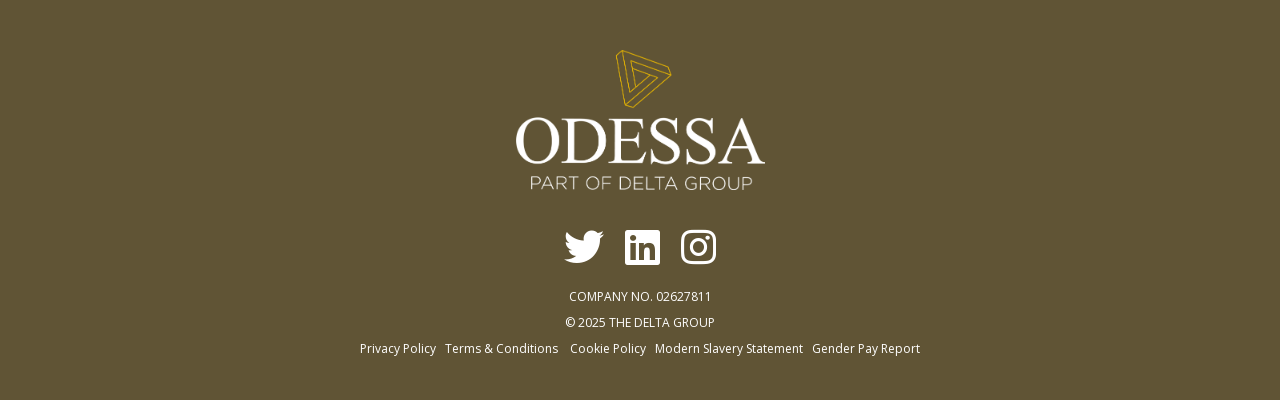

--- FILE ---
content_type: text/css
request_url: https://odessaoutdoor.com/wp-content/themes/alma/bluequest/vacancy-filler/css/bq-vf.css?ver=1.1.1
body_size: 613
content:
.bq-vf-vacancy {
  position: relative;
  display: block;
  width: 100%;
  margin: 20px 0px;
  background: white;
  border-radius: 10px;
  padding: 20px;
}
.bq-vf-vacancy:first-child {
  margin-top: 50px;
}
.bq-vf-vacancy h3.vacancy_heading {
  font-family: 'Roboto', 'Arial', 'sans-serif' !important;
  font-weight: 700;
  font-size: 20px !important;
  color: #1f1f1f;
}
.bq-vf-vacancy .bq-vf-info p {
  font-weight: bold;
  margin-bottom: 0 !important;
}
.bq-vf-vacancy .bq-vf-info p span {
  font-weight: normal;
}
.bq-vf-vacancy .bq-vf-info p:last-child {
  margin-bottom: 1em !important;
}
.bq-vf-vacancy .bq-vf-links ul {
  list-style-type: none;
  display: flex;
  margin: 0 0 1em 0;
  padding: 0;
}
@media all and (max-width: 600px) {
  .bq-vf-vacancy .bq-vf-links ul {
    flex-direction: column;
  }
  .bq-vf-vacancy .bq-vf-links ul li:first-child {
    margin-bottom: 1em;
  }
  .bq-vf-vacancy .bq-vf-links ul li:after {
    content: "" !important;
  }
}
.bq-vf-vacancy .bq-vf-links ul li {
  list-style-type: none;
  margin: 0;
  padding: 0;
}
.bq-vf-vacancy .bq-vf-links ul li:first-child:after {
  content: "|";
  margin: 0 1em;
}
.bq-vf-vacancy .bq-vf-apply {
  padding: 1em 0;
}
.bq-vf-vacancy .bq-vf-apply a.bq-button-gold {
  background: #d6aa36 !important;
  color: white !important;
  font-weight: bold;
  padding: 1em 2em;
  border-radius: 5px;
}
.bq-vf-vacancy .bq-vf-apply a.bq-button-gold:hover {
  color: white !important;
  font-weight: bold;
}
/***************************************************************
* gateway link
***************************************************************/
#applicantGateWayLinkWrapper a#applicantGatewayLink {
  font-family: Lato, "Helvetica Neue", Arial, Helvetica, sans-serif !important;
  font-weight: bold;
}
#applicantGateWayLinkWrapper a#applicantGatewayLink:hover {
  font-family: Lato, "Helvetica Neue", Arial, Helvetica, sans-serif !important;
  font-weight: bold;
}
/***************************************************************
* no-results
***************************************************************/
.no-results {
  width: 100%;
  font-weight: bold;
  text-align: center;
  padding-top: 50px;
}
/*********************************************
* mobile
*********************************************/
@media all and (max-width: 600px) {
  #VF-vacancies-wrapper {
    min-width: 0 !important;
  }
  #VF-vacancies-wrapper #VF_vacancies .ui.container {
    padding: 0;
  }
}
/*# sourceMappingURL=bq-vf.css.map */

--- FILE ---
content_type: text/css
request_url: https://odessaoutdoor.com/wp-content/uploads/smile_fonts/icomoon/icomoon.css?ver=3.19.111
body_size: 297
content:
@font-face {font-family: 'icomoon';src:url('icomoon.eot?qodwzh');src:url('icomoon.eot?qodwzh#iefix') format('embedded-opentype'),url('icomoon.woff2?qodwzh') format('woff2'),url('icomoon.ttf?qodwzh') format('truetype'),url('icomoon.woff?qodwzh') format('woff'),url('icomoon.svg?qodwzh#icomoon') format('svg');font-weight: normal;font-style: normal;font-display: block;}[class^="icomoon-"], [class*=" icomoon-"] {font-family: 'icomoon' !important;speak: never;font-style: normal;font-weight: normal;font-variant: normal;text-transform: none;line-height: 1;-webkit-font-smoothing: antialiased;-moz-osx-font-smoothing: grayscale;}.icomoon-Creative_1:before {content: "\e900";}.icomoon-Digital_Activation_1:before {content: "\e901";}.icomoon-Digital_Screens_1:before {content: "\e902";}.icomoon-Events_1:before {content: "\e903";}.icomoon-Installation_1:before {content: "\e904";}.icomoon-Manufacturing_1:before {content: "\e905";}.icomoon-OOH_1:before {content: "\e906";}.icomoon-Technology_1:before {content: "\e907";}

--- FILE ---
content_type: text/css
request_url: https://odessaoutdoor.com/wp-content/themes/alma/bluequest/vacancy-filler/css/bq-vf.css?ver=1.1.1
body_size: 613
content:
.bq-vf-vacancy {
  position: relative;
  display: block;
  width: 100%;
  margin: 20px 0px;
  background: white;
  border-radius: 10px;
  padding: 20px;
}
.bq-vf-vacancy:first-child {
  margin-top: 50px;
}
.bq-vf-vacancy h3.vacancy_heading {
  font-family: 'Roboto', 'Arial', 'sans-serif' !important;
  font-weight: 700;
  font-size: 20px !important;
  color: #1f1f1f;
}
.bq-vf-vacancy .bq-vf-info p {
  font-weight: bold;
  margin-bottom: 0 !important;
}
.bq-vf-vacancy .bq-vf-info p span {
  font-weight: normal;
}
.bq-vf-vacancy .bq-vf-info p:last-child {
  margin-bottom: 1em !important;
}
.bq-vf-vacancy .bq-vf-links ul {
  list-style-type: none;
  display: flex;
  margin: 0 0 1em 0;
  padding: 0;
}
@media all and (max-width: 600px) {
  .bq-vf-vacancy .bq-vf-links ul {
    flex-direction: column;
  }
  .bq-vf-vacancy .bq-vf-links ul li:first-child {
    margin-bottom: 1em;
  }
  .bq-vf-vacancy .bq-vf-links ul li:after {
    content: "" !important;
  }
}
.bq-vf-vacancy .bq-vf-links ul li {
  list-style-type: none;
  margin: 0;
  padding: 0;
}
.bq-vf-vacancy .bq-vf-links ul li:first-child:after {
  content: "|";
  margin: 0 1em;
}
.bq-vf-vacancy .bq-vf-apply {
  padding: 1em 0;
}
.bq-vf-vacancy .bq-vf-apply a.bq-button-gold {
  background: #d6aa36 !important;
  color: white !important;
  font-weight: bold;
  padding: 1em 2em;
  border-radius: 5px;
}
.bq-vf-vacancy .bq-vf-apply a.bq-button-gold:hover {
  color: white !important;
  font-weight: bold;
}
/***************************************************************
* gateway link
***************************************************************/
#applicantGateWayLinkWrapper a#applicantGatewayLink {
  font-family: Lato, "Helvetica Neue", Arial, Helvetica, sans-serif !important;
  font-weight: bold;
}
#applicantGateWayLinkWrapper a#applicantGatewayLink:hover {
  font-family: Lato, "Helvetica Neue", Arial, Helvetica, sans-serif !important;
  font-weight: bold;
}
/***************************************************************
* no-results
***************************************************************/
.no-results {
  width: 100%;
  font-weight: bold;
  text-align: center;
  padding-top: 50px;
}
/*********************************************
* mobile
*********************************************/
@media all and (max-width: 600px) {
  #VF-vacancies-wrapper {
    min-width: 0 !important;
  }
  #VF-vacancies-wrapper #VF_vacancies .ui.container {
    padding: 0;
  }
}
/*# sourceMappingURL=bq-vf.css.map */

--- FILE ---
content_type: text/css
request_url: https://odessaoutdoor.com/wp-content/uploads/smile_fonts/icomoon/icomoon.css?ver=3.19.111
body_size: 297
content:
@font-face {font-family: 'icomoon';src:url('icomoon.eot?qodwzh');src:url('icomoon.eot?qodwzh#iefix') format('embedded-opentype'),url('icomoon.woff2?qodwzh') format('woff2'),url('icomoon.ttf?qodwzh') format('truetype'),url('icomoon.woff?qodwzh') format('woff'),url('icomoon.svg?qodwzh#icomoon') format('svg');font-weight: normal;font-style: normal;font-display: block;}[class^="icomoon-"], [class*=" icomoon-"] {font-family: 'icomoon' !important;speak: never;font-style: normal;font-weight: normal;font-variant: normal;text-transform: none;line-height: 1;-webkit-font-smoothing: antialiased;-moz-osx-font-smoothing: grayscale;}.icomoon-Creative_1:before {content: "\e900";}.icomoon-Digital_Activation_1:before {content: "\e901";}.icomoon-Digital_Screens_1:before {content: "\e902";}.icomoon-Events_1:before {content: "\e903";}.icomoon-Installation_1:before {content: "\e904";}.icomoon-Manufacturing_1:before {content: "\e905";}.icomoon-OOH_1:before {content: "\e906";}.icomoon-Technology_1:before {content: "\e907";}

--- FILE ---
content_type: text/plain; charset=utf-8
request_url: https://sf.vacancy-filler.co.uk/CareerPage/GetAllCategoriesListByCompany?callback=jQuery371018256944783538098_1766087770114&id=yiIbik-svvPHDr9ksvOtHOAcKzFGXdoIFO_q1ietfgQ&_=1766087770115
body_size: 50
content:
jQuery371018256944783538098_1766087770114(["Client Services & Sales","Creative & Design","Office & Support","Print & Distribution"]);

--- FILE ---
content_type: application/javascript
request_url: https://odessaoutdoor.com/wp-content/themes/alma/bluequest/vacancy-filler/js/vf-settings.js?ver=1.1.1
body_size: 2984
content:
// This is the settings file for Vacancy Filler's career pages
// You can use this to customise your page and make it show what you want/ don't want.
// Make sure it is loaded before vf-main.js!!

// 0 = off
// 1 = on

// CT Group - 2B9-lL_chQDTHA7PlrdNrQ3l5foLSr_lkCSo_4K1qMk
// CT Company - zZrbPGs8nrXOodWpxCQbFNRxTMyUjGlTJYomZfPCpsg
// SF Demo - ni1Q15xQFWGyi6YS2teWNo03Ythntvou0jhYuoaumkw

function addcss(css) {
    var head = document.getElementsByTagName('head')[0];
    var s = document.createElement('style');
    s.setAttribute('type', 'text/css');
    if (s.styleSheet) {   // IE
        s.styleSheet.cssText = css;
    } else {                // the world
        s.appendChild(document.createTextNode(css));
    }
    head.appendChild(s);
}

addcss('#autocomplete-search-box {margin-left: 0px!important;}')

var mainSFSettings = {
    'isGroup': '0',
    'isBeta': '0',
    'companyName': 'Delta',
    // 'APIid': 'hBxm-ZQgyU6OotlxqIl4ti-g3FlBt3gMnA-ahU-xPzc',
    // 'devMODEid': 'ni1Q15xQFWGyi6YS2teWNo03Ythntvou0jhYuoaumkw',
    'APIid': id,
    'JobAlertsURL': 'https://app.vacancy-filler.co.uk/VFMVC/JobAlert/Index?eci='+id+'&iframe=true&hidecareerslink=true',
    'debugMode': 'advanced',
    'showApplicantGatewayURL': '1',
    'applicantGatewayButtonText': 'Have you applied for a role before? Click here to view and manage your past applications.',
    'showSentryDialog': true,
};

var mainURLSettings = {
    'VacancyPageURL': 'https://new-smart-feed.vacancy-filler.co.uk/SF-QA/vacancy-page.html',
    'HomePageURL': 'https://new-smart-feed.vacancy-filler.co.uk/SF-QA/index.html',
    'customShareLink': '',
    'utmCampaignSource': 'Careers Page',
    'utmCampaignMedium': 'Job Card Link',
    'utmCampaignName': 'Jobs'
};

var mainPageSettings = {
    'pagePostingType': "careers",
    'pageSortBy': "postingdate",
    'pageSortDir': "desc",
    'resultsPerPage': "15",
    'hideResultsUntilLoaded': '1',
    'headerAlertType': 'button',
    'applyBlockType': "section",
    'pageHeaderHeight': '120',
    'smartfeedMapAddition': '0',
    'showSmartfeedMapMenu': '0',
    'customSmartFeedMapLocation': '0',
    'smartfeedMapSVG': 'maps/user-uploads/united-kingdom.svg',
}

var mainTabSettings = {
    'showSortingButtons': '1',
    'careersSelectLabel': 'Current Vacancies',
    'registerSelectLabel': "Register Your Interest",
    'alertsSelectLabel': 'Job Alerts',
    'jobCardGridViewButtons': '0',
    'filterButtons': '0',
    'newJobAlerts': '1',
    'alertsShowFilterAcc': '1',
    'alertsMidButton': '0',
    'alertsShowKeywordSearch': '1',
    'alertsShowLocationAutocomplete': '1',
    'alertsShowLocations': '1',
    'alertsShowRegions': '1',
    'alertsShowCategories': '1',
    'alertsShowIndustries': '1',
    'alertsShowJobTypes': '1',
    'alertsShowJobTimes': '1',
}

var mainFiltersSettings = {
    'showFilters': '1',
    'customFilterLocation': '0',

    'customFilterOrder': ['loadPostingTypeFilter', 'loadLocationFilter', 'loadRegionFilter', 'loadCountryFilter', 'loadCategoryFilter', 'loadJobTypeFilter', 'loadJobTimeFilter', 'loadIndustryFilter', 'loadSalarySlider', 'loadAutocompleteLocation', 'loadKeywordSearchBox', 'loadAdvancedKeywordSearchBox', 'loadCheckboxKeywordBox'],

    'numberOfFilterCols': 'four',

    'getGoogleLocation': '1',
    'getGoogleLocationLabel': 'Location Search:',
    'getGoogleLocationInputText': 'Enter postcode, town, or city',

    'locationAutocompleteCol': 'sixteen',

    'showPostingTypesFilter': '0',
    'postingFilterLabel': 'Posting Type:',
    'postingFilterSelectText': 'All',

    'showRegionFilter': '0',
    'regionFilterLabel': 'Region: ',
    'regionFilterSelectText': 'All',
    'regionFilterMultiple': '1',

    'showLocationFilter': '0',
    'locationFilterLabel': 'Location:',
    'locationFilterSelectText': 'All',
    'locationFilterMultiple': '1',

    'showCategoryFilter': '1',
    'categoryFilterLabel': 'Category:',
    'categoryFilterSelectText': 'All',
    'categoryilterMultiple': '1',
    'categoryExcludeArray': ['Marketing', 'Administration'],

    'showJobTypeFilter': '1',
    'jobtypeFilterLabel': 'Contract Type:',
    'jobtypeFilterSelectText': 'All',
    'jobtypeilterMultiple': '0',

    'showJobTimeFilter': '1',
    'JobTimeFilterLabel': 'Contract Term:',
    'JobTimeFilterSelectText': 'All',
    'JobTimeFilterMultiple': '0',

    'showIndustryFilter': '1',
    'industryyFilterLabel': 'Industry:',
    'industryyFilterSelectText': 'All',
    'industryFilterMultiple': '0',

    'showCountryFilter': '0',

    'showSalarySlider': '0',
    'salarySliderFilter': 'Salary Range: ',
    'salarySliderCol': 'sixteen',

    'searchFilterBoxLabel': 'Keyword Search:',
    'showSearchFilterBox': '0',

    'keywordBoxCol': 'sixteen',

    'jobTitleFilterBoxLabel': 'Job Title Search',
    'showJobTitleSearchFilterBox': '0',

    'restrictedSearchFilterBoxLabel': 'Restricted Keyword Search:',
    'showSearchFilterBoxRestricted': '0',

    'showSearchFilterBoxAdvanced': '1',

    'showSearchFilterBoxAdvancedJobTitle': 'Job Title',
    'showSearchFilterBoxAdvancedCompany': '',
    'showSearchFilterBoxAdvancedJobDescription': 'Location',
    'showSearchFilterBoxAdvancedSummary': '',
    'showSearchFilterBoxAdvancedJobReference': '',

    'checkboxSearchFilterBoxLabel': 'Checkbox Keyword Search:',
    'showSearchFilterBoxWCheckbox': '0',

    'searchBoxFilterText': 'Search for a job',

    'showClearButton': '0',

    'showSubmitButton': '0',
    'submitButtonText': 'submit',

    'useSemanticJS': '1'
}

var mainSortingSettings = {
    'showSorting': '0',
    'showSortingCategory': '1',
    'showResultsPerPageSorting': '1',
    'showSortDirectionBox': '1',
    'showSortingGridButtons': '1',
    'showSortByBox': '1',
}

var mainJobCardSettings = {
    'customFieldOneValue': 'additional_x0020_info',
    'autoLoadJobs': '1',

    'loadOnScroll': '1',

    'showSharingButtons': '1',
    'toggleSharingButtons': '1',

    'showPostingDateTag': '1',
    'showPostingDateTagNum': '0',

    'showClosingDateTag': '1',
    'showClosingDateTagNum': '0',

    'jobSearchStatusTop': '1',
    'jobSearchStatusTopPosition': 'middle',
    'jobSearchStatusTopTextSingle': 'We are currently recruiting for 1 position',
    'jobSearchStatusTopTextMultipleStart': 'We are currently recruiting for  ',
    'jobSearchStatusTopTextMultipleEnd': ' positions',

    'jobSearchStatusSearchParams': '1',

    'jobCardDesign': 'CustomDesign',
    // options are:  SimpleCards || SideApplyButtonDesign || TableDesign || CustomDesign || CustomDesignExtra
    'jobCardDefualt': 'Block',
    // options are: Block (.VF_jobs_grid_block) || GridTwo (.VF_jobs_grid_dual) || GridThree (.VF_jobs_grid_triple)

    'jobCardCombinedInfo': '0',

    'showJobCardTitle': '1',
    'jobCardTitleType': 'link',

    'jobCardMetaContent': 'location',

    'showJobCardSummary': '1',
    'showJobCardLocation': '1',
    'jobCardLocationLabel': 'Location: ',
    'showJobCardSubLocation': '1',
    'showJobCardRegion': '1',
    'showJobCardPostcode': '1',
    'showJobCardCountry': '1',
    'showJobCardLatLong': '0',
    'showJobCardCompany': '0',
    'showJobCardCompanyLogo': '0',
    'jobCardCompanyLabel': 'Company: ',
    'showJobCardREF': '0',
    'jobCardREFLabel': 'REF: ',
    'showJobCardJobtype': '1',
    'jobCardJobTypeLabel': 'Job Type: ',
    'showJobCardSalary': '1',
    'jobCardSalaryLabel': 'Salary: ',
    'showJobCardCategory': '1',
    'jobCardCategoryLabel': 'Category: ',
    'showJobCardExpiry': '1',
    'jobCardExpiryPosition': 'information',
    'jobCardExpiryLabel': 'Closing Date: ',
    'showJobCardButton': '1',
    'showJobCardDescription': '1',
    'showJobCardBenefits': '1',

    'showJobCardDescriptionToggler': '1',
    'jobCardDocumentsDescriptionPosition': 'below_description',
    'descriptionTogglerText': 'More Details',
    'hideDescriptionTogglerText': 'Less Details',
    'hideSummaryOnMoreDetailsClick': '1',
    'showDescriptionTogglerBottom': '1',
    'descriptionTogglerArrow': '',

    'jobCardApplyPlacement': 'toggle',
    'applyLinkType': 'miniApp',
    'jobCardApplyBoxType': 'link',
    'applyButtonText': 'Apply Now',

    'miniAppFormConfirmEmail': '1',
    'miniAppFormPostcode': '1',
    'miniAppFormMobile': '1',
    'miniAppFormWhere': '1',

    'miniAppFormSources': '1',


    'tableJobTypeTitle': 'Job Type',
    'tableJobTitleRowTitle': 'Job Title',
    'tableCompanyRowTitle': '',
    'tableLocationRowTitle': ' ',
    'tableSalaryRowTitle': 'Salary',
    'tableClosingDateTitle': 'Expiry',
    'tableButtonRowTitle': ''
}


var mainStyleSettings = {
    'mainFontFamily': "\"Open Sans\",\"Helvetica Neue\",Helvetica,Roboto,Arial,sans-serif",
    'mainBrandingTextColour': '#000',

    'jobTitleTextColour': '#c441a2',

    'buttonPrimaryTextColor': '#fff',
    'buttonPrimaryBorderColour': '#d72426',
    'buttonPrimaryBackgroundColour': '#d72426',

    'buttonSecondaryTextColour': '#000',
    'buttonSecondaryBorderColour': '#ddd',
    'buttonSecondaryBackgroundColour': '#ddd',

    'buttonPrimaryBasicTextColor': '#d72426',
    'buttonPrimaryBasicBorderColour': '#d72426',
    'buttonPrimaryBasicBackgroundColour': 'transparent',

    'buttonSecondaryBasicTextColour': '#000',
    'buttonSecondaryBasicBorderColour': '#ddd',
    'buttonSecondaryBasicBackgroundColour': 'transparent',

    'buttonPrimaryBasicTextColorHover': '#560809',
    'buttonPrimaryBasicBorderColourHover': '#560809',
    'buttonPrimaryBasicBackgroundColourHover': 'transparent',

    'buttonSecondaryBasicTextColourHover': '#000',
    'buttonSecondaryBasicBorderColourHover': '#000',
    'buttonSecondaryBasicBackgroundColourHover': 'transparent',

    'modalHeaderBackground': '#d72426',
    'modalHeaderColor': '#fff',

    'smartfeedMapMainColour': '#d72426',
    'smartfeedMapSecondaryColour': '#ddd',
    'smartfeedMapStrokeColour': '#ffffff',

}

var opts = {
    'mainSFSettings': mainSFSettings,
    'mainURLSettings': mainURLSettings,
    'mainPageSettings': mainPageSettings,
    'mainTabSettings': mainTabSettings,
    'mainFiltersSettings': mainFiltersSettings,
    'mainSortingSettings': mainSortingSettings,
    'mainJobCardSettings': mainJobCardSettings,
    'mainStyleSettings': mainStyleSettings
}

function SmartFeedReady(SmartFeed) {
    var SmartFeed = new SmartFeed('VF_vacancies', opts);
}

--- FILE ---
content_type: text/plain; charset=utf-8
request_url: https://sf.vacancy-filler.co.uk/CareerPage/GetIndustries?callback=jQuery371018256944783538098_1766087770122&id=yiIbik-svvPHDr9ksvOtHOAcKzFGXdoIFO_q1ietfgQ&_=1766087770123
body_size: -38
content:
jQuery371018256944783538098_1766087770122([]);

--- FILE ---
content_type: text/plain; charset=utf-8
request_url: https://sf.vacancy-filler.co.uk/CareerPage/GetJobTypes?callback=jQuery371018256944783538098_1766087770120&id=yiIbik-svvPHDr9ksvOtHOAcKzFGXdoIFO_q1ietfgQ&_=1766087770121
body_size: -38
content:
jQuery371018256944783538098_1766087770120([]);

--- FILE ---
content_type: text/plain; charset=utf-8
request_url: https://sf.vacancy-filler.co.uk/CareerPage/GetGdprStatementByCompanyId?callback=jQuery371018256944783538098_1766087770105&encodedCompanyId=yiIbik-svvPHDr9ksvOtHOAcKzFGXdoIFO_q1ietfgQ&_=1766087770107
body_size: 714
content:
jQuery371018256944783538098_1766087770105({"Statement":"<p>We collect different types of personal data dependent upon the purpose of our interaction and the services we are providing to you. If you are an individual applying for a position or contacting us via e-mail or telephone, we will collect personal data including name, address, phone number, Caller ID e-mail. We may collect Special Categories of Personal Data if they are included in your CV e.g. Health or disability data. To read our full privacy notice, please visit <a href=\"https://thedeltagroup.co.uk/privacy/\">https://thedeltagroup.co.uk/privacy/</a></p>","AdvertId":null,"CompanyId":"yiIbik-svvPHDr9ksvOtHOAcKzFGXdoIFO_q1ietfgQ","GDPRCustomMessage":"","TickboxMessage":"I understand this statement and I am happy to proceed."});

--- FILE ---
content_type: text/plain; charset=utf-8
request_url: https://sf.vacancy-filler.co.uk/CareerPage/GetAllRegionsListByCompanyForJobAlerts?callback=jQuery371018256944783538098_1766087770112&id=yiIbik-svvPHDr9ksvOtHOAcKzFGXdoIFO_q1ietfgQ&_=1766087770113
body_size: 68
content:
jQuery371018256944783538098_1766087770112(["Locations without a region","BIGGIN HILL","BISHOP STORTFORD","DUBLIN","MELKSHAM","PENGE","WALTHAM CROSS"]);

--- FILE ---
content_type: text/javascript
request_url: https://new-smart-feed.vacancy-filler.co.uk/Main_Project_Files/assets/VF_SF_Scripts.min.js?release=5.4.9
body_size: 43544
content:
!(function (e, t, n, i) {
  (e.site = e.fn.site = function (i) {
    var o,
      a,
      r = new Date().getTime(),
      s = [],
      l = arguments[0],
      c = "string" == typeof l,
      d = [].slice.call(arguments, 1),
      u = e.isPlainObject(i)
        ? e.extend(!0, {}, e.site.settings, i)
        : e.extend({}, e.site.settings),
      f = u.namespace,
      m = u.error,
      v = "module-" + f,
      g = e(n),
      h = this,
      p = g.data(v);
    return (
      (o = {
        initialize: function () {
          o.instantiate();
        },
        instantiate: function () {
          o.verbose("Storing instance of site", o), (p = o), g.data(v, o);
        },
        normalize: function () {
          o.fix.console(), o.fix.requestAnimationFrame();
        },
        fix: {
          console: function () {
            o.debug("Normalizing window.console"),
              (void 0 !== console && void 0 !== console.log) ||
                (o.verbose("Console not available, normalizing events"),
                o.disable.console()),
              (void 0 !== console.group &&
                void 0 !== console.groupEnd &&
                void 0 !== console.groupCollapsed) ||
                (o.verbose("Console group not available, normalizing events"),
                (t.console.group = function () {}),
                (t.console.groupEnd = function () {}),
                (t.console.groupCollapsed = function () {})),
              void 0 === console.markTimeline &&
                (o.verbose("Mark timeline not available, normalizing events"),
                (t.console.markTimeline = function () {}));
          },
          consoleClear: function () {
            o.debug("Disabling programmatic console clearing"),
              (t.console.clear = function () {});
          },
          requestAnimationFrame: function () {
            o.debug("Normalizing requestAnimationFrame"),
              void 0 === t.requestAnimationFrame &&
                (o.debug(
                  "RequestAnimationFrame not available, normalizing event"
                ),
                (t.requestAnimationFrame =
                  t.requestAnimationFrame ||
                  t.mozRequestAnimationFrame ||
                  t.webkitRequestAnimationFrame ||
                  t.msRequestAnimationFrame ||
                  function (e) {
                    setTimeout(e, 0);
                  }));
          },
        },
        moduleExists: function (t) {
          return void 0 !== e.fn[t] && void 0 !== e.fn[t].settings;
        },
        enabled: {
          modules: function (t) {
            var n = [];
            return (
              (t = t || u.modules),
              e.each(t, function (e, t) {
                o.moduleExists(t) && n.push(t);
              }),
              n
            );
          },
        },
        disabled: {
          modules: function (t) {
            var n = [];
            return (
              (t = t || u.modules),
              e.each(t, function (e, t) {
                o.moduleExists(t) || n.push(t);
              }),
              n
            );
          },
        },
        change: {
          setting: function (t, n, i, a) {
            (i =
              "string" == typeof i
                ? "all" === i
                  ? u.modules
                  : [i]
                : i || u.modules),
              (a = void 0 === a || a),
              e.each(i, function (i, r) {
                var s,
                  l = !o.moduleExists(r) || e.fn[r].settings.namespace || !1;
                o.moduleExists(r) &&
                  (o.verbose("Changing default setting", t, n, r),
                  (e.fn[r].settings[t] = n),
                  a &&
                    l &&
                    (s = e(":data(module-" + l + ")")).length > 0 &&
                    (o.verbose("Modifying existing settings", s),
                    s[r]("setting", t, n)));
              });
          },
          settings: function (t, n, i) {
            (n = "string" == typeof n ? [n] : n || u.modules),
              (i = void 0 === i || i),
              e.each(n, function (n, a) {
                var r;
                o.moduleExists(a) &&
                  (o.verbose("Changing default setting", t, a),
                  e.extend(!0, e.fn[a].settings, t),
                  i &&
                    f &&
                    (r = e(":data(module-" + f + ")")).length > 0 &&
                    (o.verbose("Modifying existing settings", r),
                    r[a]("setting", t)));
              });
          },
        },
        enable: {
          console: function () {
            o.console(!0);
          },
          debug: function (e, t) {
            (e = e || u.modules),
              o.debug("Enabling debug for modules", e),
              o.change.setting("debug", !0, e, t);
          },
          verbose: function (e, t) {
            (e = e || u.modules),
              o.debug("Enabling verbose debug for modules", e),
              o.change.setting("verbose", !0, e, t);
          },
        },
        disable: {
          console: function () {
            o.console(!1);
          },
          debug: function (e, t) {
            (e = e || u.modules),
              o.debug("Disabling debug for modules", e),
              o.change.setting("debug", !1, e, t);
          },
          verbose: function (e, t) {
            (e = e || u.modules),
              o.debug("Disabling verbose debug for modules", e),
              o.change.setting("verbose", !1, e, t);
          },
        },
        console: function (e) {
          if (e) {
            if (void 0 === p.cache.console) return void o.error(m.console);
            o.debug("Restoring console function"),
              (t.console = p.cache.console);
          } else
            o.debug("Disabling console function"),
              (p.cache.console = t.console),
              (t.console = {
                clear: function () {},
                error: function () {},
                group: function () {},
                groupCollapsed: function () {},
                groupEnd: function () {},
                info: function () {},
                log: function () {},
                markTimeline: function () {},
                warn: function () {},
              });
        },
        destroy: function () {
          o.verbose("Destroying previous site for", g), g.removeData(v);
        },
        cache: {},
        setting: function (t, n) {
          if (e.isPlainObject(t)) e.extend(!0, u, t);
          else {
            if (void 0 === n) return u[t];
            u[t] = n;
          }
        },
        internal: function (t, n) {
          if (e.isPlainObject(t)) e.extend(!0, o, t);
          else {
            if (void 0 === n) return o[t];
            o[t] = n;
          }
        },
        debug: function () {
          u.debug &&
            (u.performance
              ? o.performance.log(arguments)
              : ((o.debug = Function.prototype.bind.call(
                  console.info,
                  console,
                  u.name + ":"
                )),
                o.debug.apply(console, arguments)));
        },
        verbose: function () {
          u.verbose &&
            u.debug &&
            (u.performance
              ? o.performance.log(arguments)
              : ((o.verbose = Function.prototype.bind.call(
                  console.info,
                  console,
                  u.name + ":"
                )),
                o.verbose.apply(console, arguments)));
        },
        error: function () {
          (o.error = Function.prototype.bind.call(
            console.error,
            console,
            u.name + ":"
          )),
            o.error.apply(console, arguments);
        },
        performance: {
          log: function (e) {
            var t, n;
            u.performance &&
              ((n = (t = new Date().getTime()) - (r || t)),
              (r = t),
              s.push({
                Element: h,
                Name: e[0],
                Arguments: [].slice.call(e, 1) || "",
                "Execution Time": n,
              })),
              clearTimeout(o.performance.timer),
              (o.performance.timer = setTimeout(o.performance.display, 500));
          },
          display: function () {
            var t = u.name + ":",
              n = 0;
            (r = !1),
              clearTimeout(o.performance.timer),
              e.each(s, function (e, t) {
                n += t["Execution Time"];
              }),
              (t += " " + n + "ms"),
              (void 0 !== console.group || void 0 !== console.table) &&
                s.length > 0 &&
                (console.groupCollapsed(t),
                console.table
                  ? console.table(s)
                  : e.each(s, function (e, t) {
                      console.log(t.Name + ": " + t["Execution Time"] + "ms");
                    }),
                console.groupEnd()),
              (s = []);
          },
        },
        invoke: function (t, n, i) {
          var r,
            s,
            l,
            c = p;
          return (
            (n = n || d),
            (i = h || i),
            "string" == typeof t &&
              void 0 !== c &&
              ((t = t.split(/[\. ]/)),
              (r = t.length - 1),
              e.each(t, function (n, i) {
                var a =
                  n != r
                    ? i + t[n + 1].charAt(0).toUpperCase() + t[n + 1].slice(1)
                    : t;
                if (e.isPlainObject(c[a]) && n != r) c = c[a];
                else {
                  if (void 0 !== c[a]) return (s = c[a]), !1;
                  if (!e.isPlainObject(c[i]) || n == r)
                    return void 0 !== c[i]
                      ? ((s = c[i]), !1)
                      : (o.error(m.method, t), !1);
                  c = c[i];
                }
              })),
            e.isFunction(s) ? (l = s.apply(i, n)) : void 0 !== s && (l = s),
            e.isArray(a)
              ? a.push(l)
              : void 0 !== a
              ? (a = [a, l])
              : void 0 !== l && (a = l),
            s
          );
        },
      }),
      c
        ? (void 0 === p && o.initialize(), o.invoke(l))
        : (void 0 !== p && o.destroy(), o.initialize()),
      void 0 !== a ? a : this
    );
  }),
    (e.site.settings = {
      name: "Site",
      namespace: "site",
      error: {
        console:
          "Console cannot be restored, most likely it was overwritten outside of module",
        method: "The method you called is not defined.",
      },
      debug: !1,
      verbose: !1,
      performance: !0,
      modules: [
        "accordion",
        "api",
        "checkbox",
        "dimmer",
        "dropdown",
        "embed",
        "form",
        "modal",
        "nag",
        "popup",
        "rating",
        "shape",
        "sidebar",
        "state",
        "sticky",
        "tab",
        "transition",
        "visit",
        "visibility",
      ],
      siteNamespace: "site",
      namespaceStub: {
        cache: {},
        config: {},
        sections: {},
        section: {},
        utilities: {},
      },
    }),
    e.extend(e.expr[":"], {
      data: e.expr.createPseudo
        ? e.expr.createPseudo(function (t) {
            return function (n) {
              return !!e.data(n, t);
            };
          })
        : function (t, n, i) {
            return !!e.data(t, i[3]);
          },
    });
})(jQuery, window, document),
  (function (e, t, n, i) {
    "use strict";
    (t =
      void 0 !== t && t.Math == Math
        ? t
        : "undefined" != typeof self && self.Math == Math
        ? self
        : Function("return this")()),
      (e.fn.visibility = function (i) {
        var o,
          a = e(this),
          r = a.selector || "",
          s = new Date().getTime(),
          l = [],
          c = arguments[0],
          d = "string" == typeof c,
          u = [].slice.call(arguments, 1),
          f = a.length,
          m = 0;
        return (
          a.each(function () {
            var a,
              v,
              g,
              h,
              p = e.isPlainObject(i)
                ? e.extend(!0, {}, e.fn.visibility.settings, i)
                : e.extend({}, e.fn.visibility.settings),
              b = p.className,
              y = p.namespace,
              C = p.error,
              x = p.metadata,
              w = "." + y,
              k = "module-" + y,
              S = e(t),
              A = e(this),
              T = e(p.context),
              E = (A.selector, A.data(k)),
              O =
                t.requestAnimationFrame ||
                t.mozRequestAnimationFrame ||
                t.webkitRequestAnimationFrame ||
                t.msRequestAnimationFrame ||
                function (e) {
                  setTimeout(e, 0);
                },
              R = this,
              D = !1;
            (h = {
              initialize: function () {
                h.debug("Initializing", p),
                  h.setup.cache(),
                  h.should.trackChanges() &&
                    ("image" == p.type && h.setup.image(),
                    "fixed" == p.type && h.setup.fixed(),
                    p.observeChanges && h.observeChanges(),
                    h.bind.events()),
                  h.save.position(),
                  h.is.visible() || h.error(C.visible, A),
                  p.initialCheck && h.checkVisibility(),
                  h.instantiate();
              },
              instantiate: function () {
                h.debug("Storing instance", h), A.data(k, h), (E = h);
              },
              destroy: function () {
                h.verbose("Destroying previous module"),
                  g && g.disconnect(),
                  v && v.disconnect(),
                  S.off("load" + w, h.event.load).off(
                    "resize" + w,
                    h.event.resize
                  ),
                  T.off("scroll" + w, h.event.scroll).off(
                    "scrollchange" + w,
                    h.event.scrollchange
                  ),
                  "fixed" == p.type && (h.resetFixed(), h.remove.placeholder()),
                  A.off(w).removeData(k);
              },
              observeChanges: function () {
                "MutationObserver" in t &&
                  ((v = new MutationObserver(h.event.contextChanged)),
                  (g = new MutationObserver(h.event.changed)),
                  v.observe(n, { childList: !0, subtree: !0 }),
                  g.observe(R, { childList: !0, subtree: !0 }),
                  h.debug("Setting up mutation observer", g));
              },
              bind: {
                events: function () {
                  h.verbose("Binding visibility events to scroll and resize"),
                    p.refreshOnLoad && S.on("load" + w, h.event.load),
                    S.on("resize" + w, h.event.resize),
                    T.off("scroll" + w)
                      .on("scroll" + w, h.event.scroll)
                      .on("scrollchange" + w, h.event.scrollchange);
                },
              },
              event: {
                changed: function (e) {
                  h.verbose(
                    "DOM tree modified, updating visibility calculations"
                  ),
                    (h.timer = setTimeout(function () {
                      h.verbose("DOM tree modified, updating sticky menu"),
                        h.refresh();
                    }, 100));
                },
                contextChanged: function (t) {
                  [].forEach.call(t, function (t) {
                    t.removedNodes &&
                      [].forEach.call(t.removedNodes, function (t) {
                        (t == R || e(t).find(R).length > 0) &&
                          (h.debug(
                            "Element removed from DOM, tearing down events"
                          ),
                          h.destroy());
                      });
                  });
                },
                resize: function () {
                  h.debug("Window resized"), p.refreshOnResize && O(h.refresh);
                },
                load: function () {
                  h.debug("Page finished loading"), O(h.refresh);
                },
                scroll: function () {
                  p.throttle
                    ? (clearTimeout(h.timer),
                      (h.timer = setTimeout(function () {
                        T.triggerHandler("scrollchange" + w, [T.scrollTop()]);
                      }, p.throttle)))
                    : O(function () {
                        T.triggerHandler("scrollchange" + w, [T.scrollTop()]);
                      });
                },
                scrollchange: function (e, t) {
                  h.checkVisibility(t);
                },
              },
              precache: function (t, i) {
                t instanceof Array || (t = [t]);
                for (
                  var o = t.length,
                    a = 0,
                    r = [],
                    s = n.createElement("img"),
                    l = function () {
                      ++a >= t.length && e.isFunction(i) && i();
                    };
                  o--;

                )
                  ((s = n.createElement("img")).onload = l),
                    (s.onerror = l),
                    (s.src = t[o]),
                    r.push(s);
              },
              enableCallbacks: function () {
                h.debug("Allowing callbacks to occur"), (D = !1);
              },
              disableCallbacks: function () {
                h.debug("Disabling all callbacks temporarily"), (D = !0);
              },
              should: {
                trackChanges: function () {
                  return d
                    ? (h.debug("One time query, no need to bind events"), !1)
                    : (h.debug("Callbacks being attached"), !0);
                },
              },
              setup: {
                cache: function () {
                  h.cache = { occurred: {}, screen: {}, element: {} };
                },
                image: function () {
                  var e = A.data(x.src);
                  e &&
                    (h.verbose("Lazy loading image", e),
                    (p.once = !0),
                    (p.observeChanges = !1),
                    (p.onOnScreen = function () {
                      h.debug("Image on screen", R),
                        h.precache(e, function () {
                          h.set.image(e, function () {
                            ++m == f && p.onAllLoaded.call(this),
                              p.onLoad.call(this);
                          });
                        });
                    }));
                },
                fixed: function () {
                  h.debug("Setting up fixed"),
                    (p.once = !1),
                    (p.observeChanges = !1),
                    (p.initialCheck = !0),
                    (p.refreshOnLoad = !0),
                    i.transition || (p.transition = !1),
                    h.create.placeholder(),
                    h.debug("Added placeholder", a),
                    (p.onTopPassed = function () {
                      h.debug("Element passed, adding fixed position", A),
                        h.show.placeholder(),
                        h.set.fixed(),
                        p.transition &&
                          void 0 !== e.fn.transition &&
                          A.transition(p.transition, p.duration);
                    }),
                    (p.onTopPassedReverse = function () {
                      h.debug(
                        "Element returned to position, removing fixed",
                        A
                      ),
                        h.hide.placeholder(),
                        h.remove.fixed();
                    });
                },
              },
              create: {
                placeholder: function () {
                  h.verbose("Creating fixed position placeholder"),
                    (a = A.clone(!1)
                      .css("display", "none")
                      .addClass(b.placeholder)
                      .insertAfter(A));
                },
              },
              show: {
                placeholder: function () {
                  h.verbose("Showing placeholder"),
                    a.css("display", "block").css("visibility", "hidden");
                },
              },
              hide: {
                placeholder: function () {
                  h.verbose("Hiding placeholder"),
                    a.css("display", "none").css("visibility", "");
                },
              },
              set: {
                fixed: function () {
                  h.verbose("Setting element to fixed position"),
                    A.addClass(b.fixed).css({
                      position: "fixed",
                      top: p.offset + "px",
                      left: "auto",
                      zIndex: p.zIndex,
                    }),
                    p.onFixed.call(R);
                },
                image: function (t, n) {
                  if ((A.attr("src", t), p.transition))
                    if (void 0 !== e.fn.transition) {
                      if (A.hasClass(b.visible))
                        return void h.debug(
                          "Transition already occurred on this image, skipping animation"
                        );
                      A.transition(p.transition, p.duration, n);
                    } else A.fadeIn(p.duration, n);
                  else A.show();
                },
              },
              is: {
                onScreen: function () {
                  return h.get.elementCalculations().onScreen;
                },
                offScreen: function () {
                  return h.get.elementCalculations().offScreen;
                },
                visible: function () {
                  return (
                    !(!h.cache || !h.cache.element) &&
                    !(
                      0 === h.cache.element.width &&
                      0 === h.cache.element.offset.top
                    )
                  );
                },
                verticallyScrollableContext: function () {
                  var e = T.get(0) !== t && T.css("overflow-y");
                  return "auto" == e || "scroll" == e;
                },
                horizontallyScrollableContext: function () {
                  var e = T.get(0) !== t && T.css("overflow-x");
                  return "auto" == e || "scroll" == e;
                },
              },
              refresh: function () {
                h.debug("Refreshing constants (width/height)"),
                  "fixed" == p.type && h.resetFixed(),
                  h.reset(),
                  h.save.position(),
                  p.checkOnRefresh && h.checkVisibility(),
                  p.onRefresh.call(R);
              },
              resetFixed: function () {
                h.remove.fixed(), h.remove.occurred();
              },
              reset: function () {
                h.verbose("Resetting all cached values"),
                  e.isPlainObject(h.cache) &&
                    ((h.cache.screen = {}), (h.cache.element = {}));
              },
              checkVisibility: function (e) {
                h.verbose("Checking visibility of element", h.cache.element),
                  !D &&
                    h.is.visible() &&
                    (h.save.scroll(e),
                    h.save.calculations(),
                    h.passed(),
                    h.passingReverse(),
                    h.topVisibleReverse(),
                    h.bottomVisibleReverse(),
                    h.topPassedReverse(),
                    h.bottomPassedReverse(),
                    h.onScreen(),
                    h.offScreen(),
                    h.passing(),
                    h.topVisible(),
                    h.bottomVisible(),
                    h.topPassed(),
                    h.bottomPassed(),
                    p.onUpdate &&
                      p.onUpdate.call(R, h.get.elementCalculations()));
              },
              passed: function (t, n) {
                var i = h.get.elementCalculations();
                if (t && n) p.onPassed[t] = n;
                else {
                  if (void 0 !== t)
                    return h.get.pixelsPassed(t) > i.pixelsPassed;
                  i.passing &&
                    e.each(p.onPassed, function (e, t) {
                      i.bottomVisible || i.pixelsPassed > h.get.pixelsPassed(e)
                        ? h.execute(t, e)
                        : p.once || h.remove.occurred(t);
                    });
                }
              },
              onScreen: function (e) {
                var t = h.get.elementCalculations(),
                  n = e || p.onOnScreen;
                if (
                  (e &&
                    (h.debug("Adding callback for onScreen", e),
                    (p.onOnScreen = e)),
                  t.onScreen
                    ? h.execute(n, "onScreen")
                    : p.once || h.remove.occurred("onScreen"),
                  void 0 !== e)
                )
                  return t.onOnScreen;
              },
              offScreen: function (e) {
                var t = h.get.elementCalculations(),
                  n = e || p.onOffScreen;
                if (
                  (e &&
                    (h.debug("Adding callback for offScreen", e),
                    (p.onOffScreen = e)),
                  t.offScreen
                    ? h.execute(n, "offScreen")
                    : p.once || h.remove.occurred("offScreen"),
                  void 0 !== e)
                )
                  return t.onOffScreen;
              },
              passing: function (e) {
                var t = h.get.elementCalculations(),
                  n = e || p.onPassing;
                if (
                  (e &&
                    (h.debug("Adding callback for passing", e),
                    (p.onPassing = e)),
                  t.passing
                    ? h.execute(n, "passing")
                    : p.once || h.remove.occurred("passing"),
                  void 0 !== e)
                )
                  return t.passing;
              },
              topVisible: function (e) {
                var t = h.get.elementCalculations(),
                  n = e || p.onTopVisible;
                if (
                  (e &&
                    (h.debug("Adding callback for top visible", e),
                    (p.onTopVisible = e)),
                  t.topVisible
                    ? h.execute(n, "topVisible")
                    : p.once || h.remove.occurred("topVisible"),
                  void 0 === e)
                )
                  return t.topVisible;
              },
              bottomVisible: function (e) {
                var t = h.get.elementCalculations(),
                  n = e || p.onBottomVisible;
                if (
                  (e &&
                    (h.debug("Adding callback for bottom visible", e),
                    (p.onBottomVisible = e)),
                  t.bottomVisible
                    ? h.execute(n, "bottomVisible")
                    : p.once || h.remove.occurred("bottomVisible"),
                  void 0 === e)
                )
                  return t.bottomVisible;
              },
              topPassed: function (e) {
                var t = h.get.elementCalculations(),
                  n = e || p.onTopPassed;
                if (
                  (e &&
                    (h.debug("Adding callback for top passed", e),
                    (p.onTopPassed = e)),
                  t.topPassed
                    ? h.execute(n, "topPassed")
                    : p.once || h.remove.occurred("topPassed"),
                  void 0 === e)
                )
                  return t.topPassed;
              },
              bottomPassed: function (e) {
                var t = h.get.elementCalculations(),
                  n = e || p.onBottomPassed;
                if (
                  (e &&
                    (h.debug("Adding callback for bottom passed", e),
                    (p.onBottomPassed = e)),
                  t.bottomPassed
                    ? h.execute(n, "bottomPassed")
                    : p.once || h.remove.occurred("bottomPassed"),
                  void 0 === e)
                )
                  return t.bottomPassed;
              },
              passingReverse: function (e) {
                var t = h.get.elementCalculations(),
                  n = e || p.onPassingReverse;
                if (
                  (e &&
                    (h.debug("Adding callback for passing reverse", e),
                    (p.onPassingReverse = e)),
                  t.passing
                    ? p.once || h.remove.occurred("passingReverse")
                    : h.get.occurred("passing") &&
                      h.execute(n, "passingReverse"),
                  void 0 !== e)
                )
                  return !t.passing;
              },
              topVisibleReverse: function (e) {
                var t = h.get.elementCalculations(),
                  n = e || p.onTopVisibleReverse;
                if (
                  (e &&
                    (h.debug("Adding callback for top visible reverse", e),
                    (p.onTopVisibleReverse = e)),
                  t.topVisible
                    ? p.once || h.remove.occurred("topVisibleReverse")
                    : h.get.occurred("topVisible") &&
                      h.execute(n, "topVisibleReverse"),
                  void 0 === e)
                )
                  return !t.topVisible;
              },
              bottomVisibleReverse: function (e) {
                var t = h.get.elementCalculations(),
                  n = e || p.onBottomVisibleReverse;
                if (
                  (e &&
                    (h.debug("Adding callback for bottom visible reverse", e),
                    (p.onBottomVisibleReverse = e)),
                  t.bottomVisible
                    ? p.once || h.remove.occurred("bottomVisibleReverse")
                    : h.get.occurred("bottomVisible") &&
                      h.execute(n, "bottomVisibleReverse"),
                  void 0 === e)
                )
                  return !t.bottomVisible;
              },
              topPassedReverse: function (e) {
                var t = h.get.elementCalculations(),
                  n = e || p.onTopPassedReverse;
                if (
                  (e &&
                    (h.debug("Adding callback for top passed reverse", e),
                    (p.onTopPassedReverse = e)),
                  t.topPassed
                    ? p.once || h.remove.occurred("topPassedReverse")
                    : h.get.occurred("topPassed") &&
                      h.execute(n, "topPassedReverse"),
                  void 0 === e)
                )
                  return !t.onTopPassed;
              },
              bottomPassedReverse: function (e) {
                var t = h.get.elementCalculations(),
                  n = e || p.onBottomPassedReverse;
                if (
                  (e &&
                    (h.debug("Adding callback for bottom passed reverse", e),
                    (p.onBottomPassedReverse = e)),
                  t.bottomPassed
                    ? p.once || h.remove.occurred("bottomPassedReverse")
                    : h.get.occurred("bottomPassed") &&
                      h.execute(n, "bottomPassedReverse"),
                  void 0 === e)
                )
                  return !t.bottomPassed;
              },
              execute: function (e, t) {
                var n = h.get.elementCalculations(),
                  i = h.get.screenCalculations();
                (e = e || !1) &&
                  (p.continuous
                    ? (h.debug("Callback being called continuously", t, n),
                      e.call(R, n, i))
                    : h.get.occurred(t) ||
                      (h.debug("Conditions met", t, n), e.call(R, n, i))),
                  h.save.occurred(t);
              },
              remove: {
                fixed: function () {
                  h.debug("Removing fixed position"),
                    A.removeClass(b.fixed).css({
                      position: "",
                      top: "",
                      left: "",
                      zIndex: "",
                    }),
                    p.onUnfixed.call(R);
                },
                placeholder: function () {
                  h.debug("Removing placeholder content"), a && a.remove();
                },
                occurred: function (e) {
                  if (e) {
                    var t = h.cache.occurred;
                    void 0 !== t[e] &&
                      !0 === t[e] &&
                      (h.debug("Callback can now be called again", e),
                      (h.cache.occurred[e] = !1));
                  } else h.cache.occurred = {};
                },
              },
              save: {
                calculations: function () {
                  h.verbose(
                    "Saving all calculations necessary to determine positioning"
                  ),
                    h.save.direction(),
                    h.save.screenCalculations(),
                    h.save.elementCalculations();
                },
                occurred: function (e) {
                  e &&
                    ((void 0 !== h.cache.occurred[e] &&
                      !0 === h.cache.occurred[e]) ||
                      (h.verbose("Saving callback occurred", e),
                      (h.cache.occurred[e] = !0)));
                },
                scroll: function (e) {
                  (e = e + p.offset || T.scrollTop() + p.offset),
                    (h.cache.scroll = e);
                },
                direction: function () {
                  var e,
                    t = h.get.scroll(),
                    n = h.get.lastScroll();
                  return (
                    (e = t > n && n ? "down" : t < n && n ? "up" : "static"),
                    (h.cache.direction = e),
                    h.cache.direction
                  );
                },
                elementPosition: function () {
                  var e = h.cache.element,
                    t = h.get.screenSize();
                  return (
                    h.verbose("Saving element position"),
                    (e.fits = e.height < t.height),
                    (e.offset = A.offset()),
                    (e.width = A.outerWidth()),
                    (e.height = A.outerHeight()),
                    h.is.verticallyScrollableContext() &&
                      (e.offset.top += T.scrollTop() - T.offset().top),
                    h.is.horizontallyScrollableContext() &&
                      (e.offset.left += T.scrollLeft - T.offset().left),
                    (h.cache.element = e),
                    e
                  );
                },
                elementCalculations: function () {
                  var e = h.get.screenCalculations(),
                    t = h.get.elementPosition();
                  return (
                    p.includeMargin
                      ? ((t.margin = {}),
                        (t.margin.top = parseInt(A.css("margin-top"), 10)),
                        (t.margin.bottom = parseInt(
                          A.css("margin-bottom"),
                          10
                        )),
                        (t.top = t.offset.top - t.margin.top),
                        (t.bottom = t.offset.top + t.height + t.margin.bottom))
                      : ((t.top = t.offset.top),
                        (t.bottom = t.offset.top + t.height)),
                    (t.topPassed = e.top >= t.top),
                    (t.bottomPassed = e.top >= t.bottom),
                    (t.topVisible = e.bottom >= t.top && !t.topPassed),
                    (t.bottomVisible = e.bottom >= t.bottom && !t.bottomPassed),
                    (t.pixelsPassed = 0),
                    (t.percentagePassed = 0),
                    (t.onScreen =
                      (t.topVisible || t.passing) && !t.bottomPassed),
                    (t.passing = t.topPassed && !t.bottomPassed),
                    (t.offScreen = !t.onScreen),
                    t.passing &&
                      ((t.pixelsPassed = e.top - t.top),
                      (t.percentagePassed = (e.top - t.top) / t.height)),
                    (h.cache.element = t),
                    h.verbose("Updated element calculations", t),
                    t
                  );
                },
                screenCalculations: function () {
                  var e = h.get.scroll();
                  return (
                    h.save.direction(),
                    (h.cache.screen.top = e),
                    (h.cache.screen.bottom = e + h.cache.screen.height),
                    h.cache.screen
                  );
                },
                screenSize: function () {
                  h.verbose("Saving window position"),
                    (h.cache.screen = { height: T.height() });
                },
                position: function () {
                  h.save.screenSize(), h.save.elementPosition();
                },
              },
              get: {
                pixelsPassed: function (e) {
                  var t = h.get.elementCalculations();
                  return e.search("%") > -1
                    ? t.height * (parseInt(e, 10) / 100)
                    : parseInt(e, 10);
                },
                occurred: function (e) {
                  return (
                    (void 0 !== h.cache.occurred && h.cache.occurred[e]) || !1
                  );
                },
                direction: function () {
                  return (
                    void 0 === h.cache.direction && h.save.direction(),
                    h.cache.direction
                  );
                },
                elementPosition: function () {
                  return (
                    void 0 === h.cache.element && h.save.elementPosition(),
                    h.cache.element
                  );
                },
                elementCalculations: function () {
                  return (
                    void 0 === h.cache.element && h.save.elementCalculations(),
                    h.cache.element
                  );
                },
                screenCalculations: function () {
                  return (
                    void 0 === h.cache.screen && h.save.screenCalculations(),
                    h.cache.screen
                  );
                },
                screenSize: function () {
                  return (
                    void 0 === h.cache.screen && h.save.screenSize(),
                    h.cache.screen
                  );
                },
                scroll: function () {
                  return (
                    void 0 === h.cache.scroll && h.save.scroll(), h.cache.scroll
                  );
                },
                lastScroll: function () {
                  return void 0 === h.cache.screen
                    ? (h.debug(
                        "First scroll event, no last scroll could be found"
                      ),
                      !1)
                    : h.cache.screen.top;
                },
              },
              setting: function (t, n) {
                if (e.isPlainObject(t)) e.extend(!0, p, t);
                else {
                  if (void 0 === n) return p[t];
                  p[t] = n;
                }
              },
              internal: function (t, n) {
                if (e.isPlainObject(t)) e.extend(!0, h, t);
                else {
                  if (void 0 === n) return h[t];
                  h[t] = n;
                }
              },
              debug: function () {
                !p.silent &&
                  p.debug &&
                  (p.performance
                    ? h.performance.log(arguments)
                    : ((h.debug = Function.prototype.bind.call(
                        console.info,
                        console,
                        p.name + ":"
                      )),
                      h.debug.apply(console, arguments)));
              },
              verbose: function () {
                !p.silent &&
                  p.verbose &&
                  p.debug &&
                  (p.performance
                    ? h.performance.log(arguments)
                    : ((h.verbose = Function.prototype.bind.call(
                        console.info,
                        console,
                        p.name + ":"
                      )),
                      h.verbose.apply(console, arguments)));
              },
              error: function () {
                p.silent ||
                  ((h.error = Function.prototype.bind.call(
                    console.error,
                    console,
                    p.name + ":"
                  )),
                  h.error.apply(console, arguments));
              },
              performance: {
                log: function (e) {
                  var t, n;
                  p.performance &&
                    ((n = (t = new Date().getTime()) - (s || t)),
                    (s = t),
                    l.push({
                      Name: e[0],
                      Arguments: [].slice.call(e, 1) || "",
                      Element: R,
                      "Execution Time": n,
                    })),
                    clearTimeout(h.performance.timer),
                    (h.performance.timer = setTimeout(
                      h.performance.display,
                      500
                    ));
                },
                display: function () {
                  var t = p.name + ":",
                    n = 0;
                  (s = !1),
                    clearTimeout(h.performance.timer),
                    e.each(l, function (e, t) {
                      n += t["Execution Time"];
                    }),
                    (t += " " + n + "ms"),
                    r && (t += " '" + r + "'"),
                    (void 0 !== console.group || void 0 !== console.table) &&
                      l.length > 0 &&
                      (console.groupCollapsed(t),
                      console.table
                        ? console.table(l)
                        : e.each(l, function (e, t) {
                            console.log(
                              t.Name + ": " + t["Execution Time"] + "ms"
                            );
                          }),
                      console.groupEnd()),
                    (l = []);
                },
              },
              invoke: function (t, n, i) {
                var a,
                  r,
                  s,
                  l = E;
                return (
                  (n = n || u),
                  (i = R || i),
                  "string" == typeof t &&
                    void 0 !== l &&
                    ((t = t.split(/[\. ]/)),
                    (a = t.length - 1),
                    e.each(t, function (n, i) {
                      var o =
                        n != a
                          ? i +
                            t[n + 1].charAt(0).toUpperCase() +
                            t[n + 1].slice(1)
                          : t;
                      if (e.isPlainObject(l[o]) && n != a) l = l[o];
                      else {
                        if (void 0 !== l[o]) return (r = l[o]), !1;
                        if (!e.isPlainObject(l[i]) || n == a)
                          return void 0 !== l[i]
                            ? ((r = l[i]), !1)
                            : (h.error(C.method, t), !1);
                        l = l[i];
                      }
                    })),
                  e.isFunction(r)
                    ? (s = r.apply(i, n))
                    : void 0 !== r && (s = r),
                  e.isArray(o)
                    ? o.push(s)
                    : void 0 !== o
                    ? (o = [o, s])
                    : void 0 !== s && (o = s),
                  r
                );
              },
            }),
              d
                ? (void 0 === E && h.initialize(),
                  E.save.scroll(),
                  E.save.calculations(),
                  h.invoke(c))
                : (void 0 !== E && E.invoke("destroy"), h.initialize());
          }),
          void 0 !== o ? o : this
        );
      }),
      (e.fn.visibility.settings = {
        name: "Visibility",
        namespace: "visibility",
        debug: !1,
        verbose: !1,
        performance: !0,
        observeChanges: !0,
        initialCheck: !0,
        refreshOnLoad: !0,
        refreshOnResize: !0,
        checkOnRefresh: !0,
        once: !0,
        continuous: !1,
        offset: 0,
        includeMargin: !1,
        context: t,
        throttle: !1,
        type: !1,
        zIndex: "10",
        transition: "fade in",
        duration: 1e3,
        onPassed: {},
        onOnScreen: !1,
        onOffScreen: !1,
        onPassing: !1,
        onTopVisible: !1,
        onBottomVisible: !1,
        onTopPassed: !1,
        onBottomPassed: !1,
        onPassingReverse: !1,
        onTopVisibleReverse: !1,
        onBottomVisibleReverse: !1,
        onTopPassedReverse: !1,
        onBottomPassedReverse: !1,
        onLoad: function () {},
        onAllLoaded: function () {},
        onFixed: function () {},
        onUnfixed: function () {},
        onUpdate: !1,
        onRefresh: function () {},
        metadata: { src: "src" },
        className: {
          fixed: "fixed",
          placeholder: "placeholder",
          visible: "visible",
        },
        error: {
          method: "The method you called is not defined.",
          visible:
            "Element is hidden, you must call refresh after element becomes visible",
        },
      });
  })(jQuery, window, document),
  (function (e, t, n, i) {
    "use strict";
    (t =
      void 0 !== t && t.Math == Math
        ? t
        : "undefined" != typeof self && self.Math == Math
        ? self
        : Function("return this")()),
      (e.fn.transition = function () {
        var i,
          o = e(this),
          a = o.selector || "",
          r = new Date().getTime(),
          s = [],
          l = arguments,
          c = l[0],
          d = [].slice.call(arguments, 1),
          u = "string" == typeof c;
        t.requestAnimationFrame ||
          t.mozRequestAnimationFrame ||
          t.webkitRequestAnimationFrame ||
          t.msRequestAnimationFrame;
        return (
          o.each(function (t) {
            var f,
              m,
              v,
              g,
              h,
              p,
              b,
              y,
              C,
              x = e(this),
              w = this;
            (C = {
              initialize: function () {
                (f = C.get.settings.apply(w, l)),
                  (g = f.className),
                  (v = f.error),
                  (h = f.metadata),
                  (y = "." + f.namespace),
                  (b = "module-" + f.namespace),
                  (m = x.data(b) || C),
                  (p = C.get.animationEndEvent()),
                  u && (u = C.invoke(c)),
                  !1 === u &&
                    (C.verbose("Converted arguments into settings object", f),
                    f.interval ? C.delay(f.animate) : C.animate(),
                    C.instantiate());
              },
              instantiate: function () {
                C.verbose("Storing instance of module", C),
                  (m = C),
                  x.data(b, m);
              },
              destroy: function () {
                C.verbose("Destroying previous module for", w), x.removeData(b);
              },
              refresh: function () {
                C.verbose("Refreshing display type on next animation"),
                  delete C.displayType;
              },
              forceRepaint: function () {
                C.verbose("Forcing element repaint");
                var e = x.parent(),
                  t = x.next();
                0 === t.length
                  ? x.detach().appendTo(e)
                  : x.detach().insertBefore(t);
              },
              repaint: function () {
                C.verbose("Repainting element");
                w.offsetWidth;
              },
              delay: function (e) {
                var n,
                  i = C.get.animationDirection();
                i || (i = C.can.transition() ? C.get.direction() : "static"),
                  (e = void 0 !== e ? e : f.interval),
                  (n =
                    ("auto" == f.reverse && i == g.outward) || 1 == f.reverse
                      ? (o.length - t) * f.interval
                      : t * f.interval),
                  C.debug("Delaying animation by", n),
                  setTimeout(C.animate, n);
              },
              animate: function (e) {
                if (((f = e || f), !C.is.supported()))
                  return C.error(v.support), !1;
                if (
                  (C.debug("Preparing animation", f.animation),
                  C.is.animating())
                ) {
                  if (f.queue)
                    return (
                      !f.allowRepeats &&
                      C.has.direction() &&
                      C.is.occurring() &&
                      !0 !== C.queuing
                        ? C.debug(
                            "Animation is currently occurring, preventing queueing same animation",
                            f.animation
                          )
                        : C.queue(f.animation),
                      !1
                    );
                  if (!f.allowRepeats && C.is.occurring())
                    return (
                      C.debug(
                        "Animation is already occurring, will not execute repeated animation",
                        f.animation
                      ),
                      !1
                    );
                  C.debug(
                    "New animation started, completing previous early",
                    f.animation
                  ),
                    m.complete();
                }
                C.can.animate()
                  ? C.set.animating(f.animation)
                  : C.error(v.noAnimation, f.animation, w);
              },
              reset: function () {
                C.debug("Resetting animation to beginning conditions"),
                  C.remove.animationCallbacks(),
                  C.restore.conditions(),
                  C.remove.animating();
              },
              queue: function (e) {
                C.debug("Queueing animation of", e),
                  (C.queuing = !0),
                  x.one(p + ".queue" + y, function () {
                    (C.queuing = !1), C.repaint(), C.animate.apply(this, f);
                  });
              },
              complete: function (e) {
                C.debug("Animation complete", f.animation),
                  C.remove.completeCallback(),
                  C.remove.failSafe(),
                  C.is.looping() ||
                    (C.is.outward()
                      ? (C.verbose("Animation is outward, hiding element"),
                        C.restore.conditions(),
                        C.hide())
                      : C.is.inward()
                      ? (C.verbose("Animation is outward, showing element"),
                        C.restore.conditions(),
                        C.show())
                      : (C.verbose("Static animation completed"),
                        C.restore.conditions(),
                        f.onComplete.call(w)));
              },
              force: {
                visible: function () {
                  var e = x.attr("style"),
                    t = C.get.userStyle(),
                    n = C.get.displayType(),
                    i = t + "display: " + n + " !important;",
                    o = void 0 === e || "" === e;
                  x.css("display") !== n
                    ? (C.verbose(
                        "Overriding default display to show element",
                        n
                      ),
                      x.attr("style", i))
                    : o && x.removeAttr("style");
                },
                hidden: function () {
                  var e = x.attr("style"),
                    t = void 0 === e || "" === e;
                  "none" === x.css("display") || C.is.hidden()
                    ? t && x.removeAttr("style")
                    : (C.verbose("Overriding default display to hide element"),
                      x.css("display", "none"));
                },
              },
              has: {
                direction: function (t) {
                  var n = !1;
                  return (
                    "string" == typeof (t = t || f.animation) &&
                      ((t = t.split(" ")),
                      e.each(t, function (e, t) {
                        (t !== g.inward && t !== g.outward) || (n = !0);
                      })),
                    n
                  );
                },
                inlineDisplay: function () {
                  var t = x.attr("style") || "";
                  return e.isArray(t.match(/display.*?;/, ""));
                },
              },
              set: {
                animating: function (e) {
                  var t;
                  C.remove.completeCallback(),
                    (e = e || f.animation),
                    (t = C.get.animationClass(e)),
                    C.save.animation(t),
                    C.force.visible(),
                    C.remove.hidden(),
                    C.remove.direction(),
                    C.start.animation(t);
                },
                duration: function (e, t) {
                  ((t =
                    "number" == typeof (t = t || f.duration) ? t + "ms" : t) ||
                    0 === t) &&
                    (C.verbose("Setting animation duration", t),
                    x.css({ "animation-duration": t }));
                },
                direction: function (e) {
                  (e = e || C.get.direction()) == g.inward
                    ? C.set.inward()
                    : C.set.outward();
                },
                looping: function () {
                  C.debug("Transition set to loop"), x.addClass(g.looping);
                },
                hidden: function () {
                  x.addClass(g.transition).addClass(g.hidden);
                },
                inward: function () {
                  C.debug("Setting direction to inward"),
                    x.removeClass(g.outward).addClass(g.inward);
                },
                outward: function () {
                  C.debug("Setting direction to outward"),
                    x.removeClass(g.inward).addClass(g.outward);
                },
                visible: function () {
                  x.addClass(g.transition).addClass(g.visible);
                },
              },
              start: {
                animation: function (e) {
                  (e = e || C.get.animationClass()),
                    C.debug("Starting tween", e),
                    x.addClass(e).one(p + ".complete" + y, C.complete),
                    f.useFailSafe && C.add.failSafe(),
                    C.set.duration(f.duration),
                    f.onStart.call(w);
                },
              },
              save: {
                animation: function (e) {
                  C.cache || (C.cache = {}), (C.cache.animation = e);
                },
                displayType: function (e) {
                  "none" !== e && x.data(h.displayType, e);
                },
                transitionExists: function (t, n) {
                  (e.fn.transition.exists[t] = n),
                    C.verbose("Saving existence of transition", t, n);
                },
              },
              restore: {
                conditions: function () {
                  var e = C.get.currentAnimation();
                  e &&
                    (x.removeClass(e),
                    C.verbose("Removing animation class", C.cache)),
                    C.remove.duration();
                },
              },
              add: {
                failSafe: function () {
                  var e = C.get.duration();
                  (C.timer = setTimeout(function () {
                    x.triggerHandler(p);
                  }, e + f.failSafeDelay)),
                    C.verbose("Adding fail safe timer", C.timer);
                },
              },
              remove: {
                animating: function () {
                  x.removeClass(g.animating);
                },
                animationCallbacks: function () {
                  C.remove.queueCallback(), C.remove.completeCallback();
                },
                queueCallback: function () {
                  x.off(".queue" + y);
                },
                completeCallback: function () {
                  x.off(".complete" + y);
                },
                display: function () {
                  x.css("display", "");
                },
                direction: function () {
                  x.removeClass(g.inward).removeClass(g.outward);
                },
                duration: function () {
                  x.css("animation-duration", "");
                },
                failSafe: function () {
                  C.verbose("Removing fail safe timer", C.timer),
                    C.timer && clearTimeout(C.timer);
                },
                hidden: function () {
                  x.removeClass(g.hidden);
                },
                visible: function () {
                  x.removeClass(g.visible);
                },
                looping: function () {
                  C.debug("Transitions are no longer looping"),
                    C.is.looping() && (C.reset(), x.removeClass(g.looping));
                },
                transition: function () {
                  x.removeClass(g.visible).removeClass(g.hidden);
                },
              },
              get: {
                settings: function (t, n, i) {
                  return "object" == typeof t
                    ? e.extend(!0, {}, e.fn.transition.settings, t)
                    : "function" == typeof i
                    ? e.extend({}, e.fn.transition.settings, {
                        animation: t,
                        onComplete: i,
                        duration: n,
                      })
                    : "string" == typeof n || "number" == typeof n
                    ? e.extend({}, e.fn.transition.settings, {
                        animation: t,
                        duration: n,
                      })
                    : "object" == typeof n
                    ? e.extend({}, e.fn.transition.settings, n, {
                        animation: t,
                      })
                    : "function" == typeof n
                    ? e.extend({}, e.fn.transition.settings, {
                        animation: t,
                        onComplete: n,
                      })
                    : e.extend({}, e.fn.transition.settings, { animation: t });
                },
                animationClass: function (e) {
                  var t = e || f.animation,
                    n =
                      C.can.transition() && !C.has.direction()
                        ? C.get.direction() + " "
                        : "";
                  return g.animating + " " + g.transition + " " + n + t;
                },
                currentAnimation: function () {
                  return (
                    !(!C.cache || void 0 === C.cache.animation) &&
                    C.cache.animation
                  );
                },
                currentDirection: function () {
                  return C.is.inward() ? g.inward : g.outward;
                },
                direction: function () {
                  return C.is.hidden() || !C.is.visible()
                    ? g.inward
                    : g.outward;
                },
                animationDirection: function (t) {
                  var n;
                  return (
                    "string" == typeof (t = t || f.animation) &&
                      ((t = t.split(" ")),
                      e.each(t, function (e, t) {
                        t === g.inward
                          ? (n = g.inward)
                          : t === g.outward && (n = g.outward);
                      })),
                    n || !1
                  );
                },
                duration: function (e) {
                  return (
                    !1 === (e = e || f.duration) &&
                      (e = x.css("animation-duration") || 0),
                    "string" == typeof e
                      ? e.indexOf("ms") > -1
                        ? parseFloat(e)
                        : 1e3 * parseFloat(e)
                      : e
                  );
                },
                displayType: function (e) {
                  return (
                    (e = void 0 === e || e),
                    f.displayType
                      ? f.displayType
                      : (e &&
                          void 0 === x.data(h.displayType) &&
                          C.can.transition(!0),
                        x.data(h.displayType))
                  );
                },
                userStyle: function (e) {
                  return (e = e || x.attr("style") || "").replace(
                    /display.*?;/,
                    ""
                  );
                },
                transitionExists: function (t) {
                  return e.fn.transition.exists[t];
                },
                animationStartEvent: function () {
                  var e,
                    t = n.createElement("div"),
                    i = {
                      animation: "animationstart",
                      OAnimation: "oAnimationStart",
                      MozAnimation: "mozAnimationStart",
                      WebkitAnimation: "webkitAnimationStart",
                    };
                  for (e in i) if (void 0 !== t.style[e]) return i[e];
                  return !1;
                },
                animationEndEvent: function () {
                  var e,
                    t = n.createElement("div"),
                    i = {
                      animation: "animationend",
                      OAnimation: "oAnimationEnd",
                      MozAnimation: "mozAnimationEnd",
                      WebkitAnimation: "webkitAnimationEnd",
                    };
                  for (e in i) if (void 0 !== t.style[e]) return i[e];
                  return !1;
                },
              },
              can: {
                transition: function (t) {
                  var n,
                    i,
                    o,
                    a,
                    r,
                    s,
                    l = f.animation,
                    c = C.get.transitionExists(l),
                    d = C.get.displayType(!1);
                  if (void 0 === c || t) {
                    if (
                      (C.verbose("Determining whether animation exists"),
                      (n = x.attr("class")),
                      (i = x.prop("tagName")),
                      (a = (o = e("<" + i + " />")
                        .addClass(n)
                        .insertAfter(x))
                        .addClass(l)
                        .removeClass(g.inward)
                        .removeClass(g.outward)
                        .addClass(g.animating)
                        .addClass(g.transition)
                        .css("animationName")),
                      (r = o.addClass(g.inward).css("animationName")),
                      d ||
                        ((d = o
                          .attr("class", n)
                          .removeAttr("style")
                          .removeClass(g.hidden)
                          .removeClass(g.visible)
                          .show()
                          .css("display")),
                        C.verbose("Determining final display state", d),
                        C.save.displayType(d)),
                      o.remove(),
                      a != r)
                    )
                      C.debug("Direction exists for animation", l), (s = !0);
                    else {
                      if ("none" == a || !a)
                        return void C.debug("No animation defined in css", l);
                      C.debug("Static animation found", l, d), (s = !1);
                    }
                    C.save.transitionExists(l, s);
                  }
                  return void 0 !== c ? c : s;
                },
                animate: function () {
                  return void 0 !== C.can.transition();
                },
              },
              is: {
                animating: function () {
                  return x.hasClass(g.animating);
                },
                inward: function () {
                  return x.hasClass(g.inward);
                },
                outward: function () {
                  return x.hasClass(g.outward);
                },
                looping: function () {
                  return x.hasClass(g.looping);
                },
                occurring: function (e) {
                  return (
                    (e = "." + (e = e || f.animation).replace(" ", ".")),
                    x.filter(e).length > 0
                  );
                },
                visible: function () {
                  return x.is(":visible");
                },
                hidden: function () {
                  return "hidden" === x.css("visibility");
                },
                supported: function () {
                  return !1 !== p;
                },
              },
              hide: function () {
                C.verbose("Hiding element"),
                  C.is.animating() && C.reset(),
                  w.blur(),
                  C.remove.display(),
                  C.remove.visible(),
                  C.set.hidden(),
                  C.force.hidden(),
                  f.onHide.call(w),
                  f.onComplete.call(w);
              },
              show: function (e) {
                C.verbose("Showing element", e),
                  C.remove.hidden(),
                  C.set.visible(),
                  C.force.visible(),
                  f.onShow.call(w),
                  f.onComplete.call(w);
              },
              toggle: function () {
                C.is.visible() ? C.hide() : C.show();
              },
              stop: function () {
                C.debug("Stopping current animation"), x.triggerHandler(p);
              },
              stopAll: function () {
                C.debug("Stopping all animation"),
                  C.remove.queueCallback(),
                  x.triggerHandler(p);
              },
              clear: {
                queue: function () {
                  C.debug("Clearing animation queue"), C.remove.queueCallback();
                },
              },
              enable: function () {
                C.verbose("Starting animation"), x.removeClass(g.disabled);
              },
              disable: function () {
                C.debug("Stopping animation"), x.addClass(g.disabled);
              },
              setting: function (t, n) {
                if ((C.debug("Changing setting", t, n), e.isPlainObject(t)))
                  e.extend(!0, f, t);
                else {
                  if (void 0 === n) return f[t];
                  e.isPlainObject(f[t]) ? e.extend(!0, f[t], n) : (f[t] = n);
                }
              },
              internal: function (t, n) {
                if (e.isPlainObject(t)) e.extend(!0, C, t);
                else {
                  if (void 0 === n) return C[t];
                  C[t] = n;
                }
              },
              debug: function () {
                !f.silent &&
                  f.debug &&
                  (f.performance
                    ? C.performance.log(arguments)
                    : ((C.debug = Function.prototype.bind.call(
                        console.info,
                        console,
                        f.name + ":"
                      )),
                      C.debug.apply(console, arguments)));
              },
              verbose: function () {
                !f.silent &&
                  f.verbose &&
                  f.debug &&
                  (f.performance
                    ? C.performance.log(arguments)
                    : ((C.verbose = Function.prototype.bind.call(
                        console.info,
                        console,
                        f.name + ":"
                      )),
                      C.verbose.apply(console, arguments)));
              },
              error: function () {
                f.silent ||
                  ((C.error = Function.prototype.bind.call(
                    console.error,
                    console,
                    f.name + ":"
                  )),
                  C.error.apply(console, arguments));
              },
              performance: {
                log: function (e) {
                  var t, n;
                  f.performance &&
                    ((n = (t = new Date().getTime()) - (r || t)),
                    (r = t),
                    s.push({
                      Name: e[0],
                      Arguments: [].slice.call(e, 1) || "",
                      Element: w,
                      "Execution Time": n,
                    })),
                    clearTimeout(C.performance.timer),
                    (C.performance.timer = setTimeout(
                      C.performance.display,
                      500
                    ));
                },
                display: function () {
                  var t = f.name + ":",
                    n = 0;
                  (r = !1),
                    clearTimeout(C.performance.timer),
                    e.each(s, function (e, t) {
                      n += t["Execution Time"];
                    }),
                    (t += " " + n + "ms"),
                    a && (t += " '" + a + "'"),
                    o.length > 1 && (t += " (" + o.length + ")"),
                    (void 0 !== console.group || void 0 !== console.table) &&
                      s.length > 0 &&
                      (console.groupCollapsed(t),
                      console.table
                        ? console.table(s)
                        : e.each(s, function (e, t) {
                            console.log(
                              t.Name + ": " + t["Execution Time"] + "ms"
                            );
                          }),
                      console.groupEnd()),
                    (s = []);
                },
              },
              invoke: function (t, n, o) {
                var a,
                  r,
                  s,
                  l = m;
                return (
                  (n = n || d),
                  (o = w || o),
                  "string" == typeof t &&
                    void 0 !== l &&
                    ((t = t.split(/[\. ]/)),
                    (a = t.length - 1),
                    e.each(t, function (n, i) {
                      var o =
                        n != a
                          ? i +
                            t[n + 1].charAt(0).toUpperCase() +
                            t[n + 1].slice(1)
                          : t;
                      if (e.isPlainObject(l[o]) && n != a) l = l[o];
                      else {
                        if (void 0 !== l[o]) return (r = l[o]), !1;
                        if (!e.isPlainObject(l[i]) || n == a)
                          return void 0 !== l[i] && ((r = l[i]), !1);
                        l = l[i];
                      }
                    })),
                  e.isFunction(r)
                    ? (s = r.apply(o, n))
                    : void 0 !== r && (s = r),
                  e.isArray(i)
                    ? i.push(s)
                    : void 0 !== i
                    ? (i = [i, s])
                    : void 0 !== s && (i = s),
                  void 0 !== r && r
                );
              },
            }).initialize();
          }),
          void 0 !== i ? i : this
        );
      }),
      (e.fn.transition.exists = {}),
      (e.fn.transition.settings = {
        name: "Transition",
        silent: !1,
        debug: !1,
        verbose: !1,
        performance: !0,
        namespace: "transition",
        interval: 0,
        reverse: "auto",
        onStart: function () {},
        onComplete: function () {},
        onShow: function () {},
        onHide: function () {},
        useFailSafe: !0,
        failSafeDelay: 100,
        allowRepeats: !1,
        displayType: !1,
        animation: "fade",
        duration: !1,
        queue: !0,
        metadata: { displayType: "display" },
        className: {
          animating: "animating",
          disabled: "disabled",
          hidden: "hidden",
          inward: "in",
          loading: "loading",
          looping: "looping",
          outward: "out",
          transition: "transition",
          visible: "visible",
        },
        error: {
          noAnimation:
            "Element is no longer attached to DOM. Unable to animate.  Use silent setting to surpress this warning in production.",
          repeated:
            "That animation is already occurring, cancelling repeated animation",
          method: "The method you called is not defined",
          support: "This browser does not support CSS animations",
        },
      });
  })(jQuery, window, document),
  (function (e, t, n, i) {
    "use strict";
    (t =
      void 0 !== t && t.Math == Math
        ? t
        : "undefined" != typeof self && self.Math == Math
        ? self
        : Function("return this")()),
      (e.fn.modal = function (i) {
        var o,
          a = e(this),
          r = e(t),
          s = e(n),
          l = e("body"),
          c = a.selector || "",
          d = new Date().getTime(),
          u = [],
          f = arguments[0],
          m = "string" == typeof f,
          v = [].slice.call(arguments, 1),
          g =
            t.requestAnimationFrame ||
            t.mozRequestAnimationFrame ||
            t.webkitRequestAnimationFrame ||
            t.msRequestAnimationFrame ||
            function (e) {
              setTimeout(e, 0);
            };
        return (
          a.each(function () {
            var a,
              h,
              p,
              b,
              y,
              C,
              x,
              w,
              k,
              S = e.isPlainObject(i)
                ? e.extend(!0, {}, e.fn.modal.settings, i)
                : e.extend({}, e.fn.modal.settings),
              A = S.selector,
              T = S.className,
              E = S.namespace,
              O = S.error,
              R = "." + E,
              D = "module-" + E,
              F = e(this),
              P = e(S.context),
              V = F.find(A.close),
              L = this,
              I = F.data(D),
              q = !1;
            (k = {
              initialize: function () {
                k.verbose("Initializing dimmer", P),
                  k.create.id(),
                  k.create.dimmer(),
                  k.refreshModals(),
                  k.bind.events(),
                  S.observeChanges && k.observeChanges(),
                  k.instantiate();
              },
              instantiate: function () {
                k.verbose("Storing instance of modal"), (I = k), F.data(D, I);
              },
              create: {
                dimmer: function () {
                  var t = {
                      debug: S.debug,
                      variation: !S.centered && "top aligned",
                      dimmerName: "modals",
                    },
                    n = e.extend(!0, t, S.dimmerSettings);
                  void 0 !== e.fn.dimmer
                    ? (k.debug("Creating dimmer"),
                      (b = P.dimmer(n)),
                      S.detachable
                        ? (k.verbose(
                            "Modal is detachable, moving content into dimmer"
                          ),
                          b.dimmer("add content", F))
                        : k.set.undetached(),
                      (y = b.dimmer("get dimmer")))
                    : k.error(O.dimmer);
                },
                id: function () {
                  (x = (Math.random().toString(16) + "000000000").substr(2, 8)),
                    (C = "." + x),
                    k.verbose("Creating unique id for element", x);
                },
              },
              destroy: function () {
                k.verbose("Destroying previous modal"),
                  F.removeData(D).off(R),
                  r.off(C),
                  y.off(C),
                  V.off(R),
                  P.dimmer("destroy");
              },
              observeChanges: function () {
                "MutationObserver" in t &&
                  ((w = new MutationObserver(function (e) {
                    k.debug("DOM tree modified, refreshing"), k.refresh();
                  })).observe(L, { childList: !0, subtree: !0 }),
                  k.debug("Setting up mutation observer", w));
              },
              refresh: function () {
                k.remove.scrolling(),
                  k.cacheSizes(),
                  k.can.useFlex() || k.set.modalOffset(),
                  k.set.screenHeight(),
                  k.set.type();
              },
              refreshModals: function () {
                (h = F.siblings(A.modal)), (a = h.add(F));
              },
              attachEvents: function (t, n) {
                var i = e(t);
                (n = e.isFunction(k[n]) ? k[n] : k.toggle),
                  i.length > 0
                    ? (k.debug("Attaching modal events to element", t, n),
                      i.off(R).on("click" + R, n))
                    : k.error(O.notFound, t);
              },
              bind: {
                events: function () {
                  k.verbose("Attaching events"),
                    F.on("click" + R, A.close, k.event.close)
                      .on("click" + R, A.approve, k.event.approve)
                      .on("click" + R, A.deny, k.event.deny),
                    r.on("resize" + C, k.event.resize);
                },
                scrollLock: function () {
                  b.get(0).addEventListener(
                    "touchmove",
                    k.event.preventScroll,
                    { passive: !1 }
                  );
                },
              },
              unbind: {
                scrollLock: function () {
                  b.get(0).removeEventListener(
                    "touchmove",
                    k.event.preventScroll,
                    { passive: !1 }
                  );
                },
              },
              get: {
                id: function () {
                  return (Math.random().toString(16) + "000000000").substr(
                    2,
                    8
                  );
                },
              },
              event: {
                approve: function () {
                  q || !1 === S.onApprove.call(L, e(this))
                    ? k.verbose(
                        "Approve callback returned false cancelling hide"
                      )
                    : ((q = !0),
                      k.hide(function () {
                        q = !1;
                      }));
                },
                preventScroll: function (e) {
                  e.preventDefault();
                },
                deny: function () {
                  q || !1 === S.onDeny.call(L, e(this))
                    ? k.verbose("Deny callback returned false cancelling hide")
                    : ((q = !0),
                      k.hide(function () {
                        q = !1;
                      }));
                },
                close: function () {
                  k.hide();
                },
                click: function (t) {
                  if (S.closable) {
                    var i = e(t.target).closest(A.modal).length > 0,
                      o = e.contains(n.documentElement, t.target);
                    !i &&
                      o &&
                      k.is.active() &&
                      (k.debug("Dimmer clicked, hiding all modals"),
                      k.remove.clickaway(),
                      S.allowMultiple ? k.hide() : k.hideAll());
                  } else
                    k.verbose(
                      "Dimmer clicked but closable setting is disabled"
                    );
                },
                debounce: function (e, t) {
                  clearTimeout(k.timer), (k.timer = setTimeout(e, t));
                },
                keyboard: function (e) {
                  27 == e.which &&
                    (S.closable
                      ? (k.debug("Escape key pressed hiding modal"), k.hide())
                      : k.debug(
                          "Escape key pressed, but closable is set to false"
                        ),
                    e.preventDefault());
                },
                resize: function () {
                  b.dimmer("is active") &&
                    (k.is.animating() || k.is.active()) &&
                    g(k.refresh);
                },
              },
              toggle: function () {
                k.is.active() || k.is.animating() ? k.hide() : k.show();
              },
              show: function (t) {
                (t = e.isFunction(t) ? t : function () {}),
                  k.refreshModals(),
                  k.set.dimmerSettings(),
                  k.set.dimmerStyles(),
                  k.showModal(t);
              },
              hide: function (t) {
                (t = e.isFunction(t) ? t : function () {}),
                  k.refreshModals(),
                  k.hideModal(t);
              },
              showModal: function (t) {
                (t = e.isFunction(t) ? t : function () {}),
                  k.is.animating() || !k.is.active()
                    ? (k.showDimmer(),
                      k.cacheSizes(),
                      k.can.useFlex()
                        ? k.remove.legacy()
                        : (k.set.legacy(),
                          k.set.modalOffset(),
                          k.debug("Using non-flex legacy modal positioning.")),
                      k.set.screenHeight(),
                      k.set.type(),
                      k.set.clickaway(),
                      !S.allowMultiple && k.others.active()
                        ? k.hideOthers(k.showModal)
                        : (S.allowMultiple &&
                            S.detachable &&
                            F.detach().appendTo(y),
                          S.onShow.call(L),
                          S.transition &&
                          void 0 !== e.fn.transition &&
                          F.transition("is supported")
                            ? (k.debug("Showing modal with css animations"),
                              F.transition({
                                debug: S.debug,
                                animation: S.transition + " in",
                                queue: S.queue,
                                duration: S.duration,
                                useFailSafe: !0,
                                onComplete: function () {
                                  S.onVisible.apply(L),
                                    S.keyboardShortcuts &&
                                      k.add.keyboardShortcuts(),
                                    k.save.focus(),
                                    k.set.active(),
                                    S.autofocus && k.set.autofocus(),
                                    t();
                                },
                              }))
                            : k.error(O.noTransition)))
                    : k.debug("Modal is already visible");
              },
              hideModal: function (t, n) {
                (t = e.isFunction(t) ? t : function () {}),
                  k.debug("Hiding modal"),
                  !1 !== S.onHide.call(L, e(this))
                    ? (k.is.animating() || k.is.active()) &&
                      (S.transition &&
                      void 0 !== e.fn.transition &&
                      F.transition("is supported")
                        ? (k.remove.active(),
                          F.transition({
                            debug: S.debug,
                            animation: S.transition + " out",
                            queue: S.queue,
                            duration: S.duration,
                            useFailSafe: !0,
                            onStart: function () {
                              k.others.active() || n || k.hideDimmer(),
                                S.keyboardShortcuts &&
                                  k.remove.keyboardShortcuts();
                            },
                            onComplete: function () {
                              S.onHidden.call(L),
                                k.remove.dimmerStyles(),
                                k.restore.focus(),
                                t();
                            },
                          }))
                        : k.error(O.noTransition))
                    : k.verbose("Hide callback returned false cancelling hide");
              },
              showDimmer: function () {
                b.dimmer("is animating") || !b.dimmer("is active")
                  ? (k.debug("Showing dimmer"), b.dimmer("show"))
                  : k.debug("Dimmer already visible");
              },
              hideDimmer: function () {
                b.dimmer("is animating") || b.dimmer("is active")
                  ? (k.unbind.scrollLock(),
                    b.dimmer("hide", function () {
                      k.remove.clickaway(), k.remove.screenHeight();
                    }))
                  : k.debug("Dimmer is not visible cannot hide");
              },
              hideAll: function (t) {
                var n = a.filter("." + T.active + ", ." + T.animating);
                (t = e.isFunction(t) ? t : function () {}),
                  n.length > 0 &&
                    (k.debug("Hiding all visible modals"),
                    k.hideDimmer(),
                    n.modal("hide modal", t));
              },
              hideOthers: function (t) {
                var n = h.filter("." + T.active + ", ." + T.animating);
                (t = e.isFunction(t) ? t : function () {}),
                  n.length > 0 &&
                    (k.debug("Hiding other modals", h),
                    n.modal("hide modal", t, !0));
              },
              others: {
                active: function () {
                  return h.filter("." + T.active).length > 0;
                },
                animating: function () {
                  return h.filter("." + T.animating).length > 0;
                },
              },
              add: {
                keyboardShortcuts: function () {
                  k.verbose("Adding keyboard shortcuts"),
                    s.on("keyup" + R, k.event.keyboard);
                },
              },
              save: {
                focus: function () {
                  e(n.activeElement).closest(F).length > 0 ||
                    (p = e(n.activeElement).blur());
                },
              },
              restore: {
                focus: function () {
                  p && p.length > 0 && p.focus();
                },
              },
              remove: {
                active: function () {
                  F.removeClass(T.active);
                },
                legacy: function () {
                  F.removeClass(T.legacy);
                },
                clickaway: function () {
                  y.off("click" + C);
                },
                dimmerStyles: function () {
                  y.removeClass(T.inverted), b.removeClass(T.blurring);
                },
                bodyStyle: function () {
                  "" === l.attr("style") &&
                    (k.verbose("Removing style attribute"),
                    l.removeAttr("style"));
                },
                screenHeight: function () {
                  k.debug("Removing page height"), l.css("height", "");
                },
                keyboardShortcuts: function () {
                  k.verbose("Removing keyboard shortcuts"), s.off("keyup" + R);
                },
                scrolling: function () {
                  b.removeClass(T.scrolling), F.removeClass(T.scrolling);
                },
              },
              cacheSizes: function () {
                F.addClass(T.loading);
                var i = F.prop("scrollHeight"),
                  o = F.outerWidth(),
                  a = F.outerHeight();
                (void 0 !== k.cache && 0 === a) ||
                  ((k.cache = {
                    pageHeight: e(n).outerHeight(),
                    width: o,
                    height: a + S.offset,
                    scrollHeight: i + S.offset,
                    contextHeight:
                      "body" == S.context ? e(t).height() : b.height(),
                  }),
                  (k.cache.topOffset = -k.cache.height / 2)),
                  F.removeClass(T.loading),
                  k.debug("Caching modal and container sizes", k.cache);
              },
              can: {
                useFlex: function () {
                  return "auto" == S.useFlex
                    ? S.detachable && !k.is.ie()
                    : S.useFlex;
                },
                fit: function () {
                  var e = k.cache.contextHeight,
                    t = k.cache.contextHeight / 2,
                    n = k.cache.topOffset,
                    i = k.cache.scrollHeight,
                    o = k.cache.height,
                    a = S.padding;
                  return i > o ? t + n + i + a < e : o + 2 * a < e;
                },
              },
              is: {
                active: function () {
                  return F.hasClass(T.active);
                },
                ie: function () {
                  return (
                    (!t.ActiveXObject && "ActiveXObject" in t) ||
                    "ActiveXObject" in t
                  );
                },
                animating: function () {
                  return F.transition("is supported")
                    ? F.transition("is animating")
                    : F.is(":visible");
                },
                scrolling: function () {
                  return b.hasClass(T.scrolling);
                },
                modernBrowser: function () {
                  return !(t.ActiveXObject || "ActiveXObject" in t);
                },
              },
              set: {
                autofocus: function () {
                  var e = F.find("[tabindex], :input").filter(":visible"),
                    t = e.filter("[autofocus]"),
                    n = t.length > 0 ? t.first() : e.first();
                  n.length > 0 && n.focus();
                },
                clickaway: function () {
                  y.on("click" + C, k.event.click);
                },
                dimmerSettings: function () {
                  if (void 0 !== e.fn.dimmer) {
                    var t = {
                        debug: S.debug,
                        dimmerName: "modals",
                        closable: "auto",
                        useFlex: k.can.useFlex(),
                        variation: !S.centered && "top aligned",
                        duration: { show: S.duration, hide: S.duration },
                      },
                      n = e.extend(!0, t, S.dimmerSettings);
                    S.inverted &&
                      (n.variation =
                        void 0 !== n.variation
                          ? n.variation + " inverted"
                          : "inverted"),
                      P.dimmer("setting", n);
                  } else k.error(O.dimmer);
                },
                dimmerStyles: function () {
                  S.inverted
                    ? y.addClass(T.inverted)
                    : y.removeClass(T.inverted),
                    S.blurring
                      ? b.addClass(T.blurring)
                      : b.removeClass(T.blurring);
                },
                modalOffset: function () {
                  var e = k.cache.width,
                    t = k.cache.height;
                  F.css({
                    marginTop: S.centered && k.can.fit() ? -t / 2 : 0,
                    marginLeft: -e / 2,
                  }),
                    k.verbose("Setting modal offset for legacy mode");
                },
                screenHeight: function () {
                  k.can.fit()
                    ? l.css("height", "")
                    : (k.debug(
                        "Modal is taller than page content, resizing page height"
                      ),
                      l.css("height", k.cache.height + 2 * S.padding));
                },
                active: function () {
                  F.addClass(T.active);
                },
                scrolling: function () {
                  b.addClass(T.scrolling),
                    F.addClass(T.scrolling),
                    k.unbind.scrollLock();
                },
                legacy: function () {
                  F.addClass(T.legacy);
                },
                type: function () {
                  k.can.fit()
                    ? (k.verbose("Modal fits on screen"),
                      k.others.active() ||
                        k.others.animating() ||
                        (k.remove.scrolling(), k.bind.scrollLock()))
                    : (k.verbose(
                        "Modal cannot fit on screen setting to scrolling"
                      ),
                      k.set.scrolling());
                },
                undetached: function () {
                  b.addClass(T.undetached);
                },
              },
              setting: function (t, n) {
                if ((k.debug("Changing setting", t, n), e.isPlainObject(t)))
                  e.extend(!0, S, t);
                else {
                  if (void 0 === n) return S[t];
                  e.isPlainObject(S[t]) ? e.extend(!0, S[t], n) : (S[t] = n);
                }
              },
              internal: function (t, n) {
                if (e.isPlainObject(t)) e.extend(!0, k, t);
                else {
                  if (void 0 === n) return k[t];
                  k[t] = n;
                }
              },
              debug: function () {
                !S.silent &&
                  S.debug &&
                  (S.performance
                    ? k.performance.log(arguments)
                    : ((k.debug = Function.prototype.bind.call(
                        console.info,
                        console,
                        S.name + ":"
                      )),
                      k.debug.apply(console, arguments)));
              },
              verbose: function () {
                !S.silent &&
                  S.verbose &&
                  S.debug &&
                  (S.performance
                    ? k.performance.log(arguments)
                    : ((k.verbose = Function.prototype.bind.call(
                        console.info,
                        console,
                        S.name + ":"
                      )),
                      k.verbose.apply(console, arguments)));
              },
              error: function () {
                S.silent ||
                  ((k.error = Function.prototype.bind.call(
                    console.error,
                    console,
                    S.name + ":"
                  )),
                  k.error.apply(console, arguments));
              },
              performance: {
                log: function (e) {
                  var t, n;
                  S.performance &&
                    ((n = (t = new Date().getTime()) - (d || t)),
                    (d = t),
                    u.push({
                      Name: e[0],
                      Arguments: [].slice.call(e, 1) || "",
                      Element: L,
                      "Execution Time": n,
                    })),
                    clearTimeout(k.performance.timer),
                    (k.performance.timer = setTimeout(
                      k.performance.display,
                      500
                    ));
                },
                display: function () {
                  var t = S.name + ":",
                    n = 0;
                  (d = !1),
                    clearTimeout(k.performance.timer),
                    e.each(u, function (e, t) {
                      n += t["Execution Time"];
                    }),
                    (t += " " + n + "ms"),
                    c && (t += " '" + c + "'"),
                    (void 0 !== console.group || void 0 !== console.table) &&
                      u.length > 0 &&
                      (console.groupCollapsed(t),
                      console.table
                        ? console.table(u)
                        : e.each(u, function (e, t) {
                            console.log(
                              t.Name + ": " + t["Execution Time"] + "ms"
                            );
                          }),
                      console.groupEnd()),
                    (u = []);
                },
              },
              invoke: function (t, n, i) {
                var a,
                  r,
                  s,
                  l = I;
                return (
                  (n = n || v),
                  (i = L || i),
                  "string" == typeof t &&
                    void 0 !== l &&
                    ((t = t.split(/[\. ]/)),
                    (a = t.length - 1),
                    e.each(t, function (n, i) {
                      var o =
                        n != a
                          ? i +
                            t[n + 1].charAt(0).toUpperCase() +
                            t[n + 1].slice(1)
                          : t;
                      if (e.isPlainObject(l[o]) && n != a) l = l[o];
                      else {
                        if (void 0 !== l[o]) return (r = l[o]), !1;
                        if (!e.isPlainObject(l[i]) || n == a)
                          return void 0 !== l[i] && ((r = l[i]), !1);
                        l = l[i];
                      }
                    })),
                  e.isFunction(r)
                    ? (s = r.apply(i, n))
                    : void 0 !== r && (s = r),
                  e.isArray(o)
                    ? o.push(s)
                    : void 0 !== o
                    ? (o = [o, s])
                    : void 0 !== s && (o = s),
                  r
                );
              },
            }),
              m
                ? (void 0 === I && k.initialize(), k.invoke(f))
                : (void 0 !== I && I.invoke("destroy"), k.initialize());
          }),
          void 0 !== o ? o : this
        );
      }),
      (e.fn.modal.settings = {
        name: "Modal",
        namespace: "modal",
        useFlex: "auto",
        offset: 0,
        silent: !1,
        debug: !1,
        verbose: !1,
        performance: !0,
        observeChanges: !1,
        allowMultiple: !1,
        detachable: !0,
        closable: !0,
        autofocus: !0,
        inverted: !1,
        blurring: !1,
        centered: !0,
        dimmerSettings: { closable: !1, useCSS: !0 },
        keyboardShortcuts: !0,
        context: "body",
        queue: !1,
        duration: 500,
        transition: "scale",
        padding: 50,
        onShow: function () {},
        onVisible: function () {},
        onHide: function () {
          return !0;
        },
        onHidden: function () {},
        onApprove: function () {
          return !0;
        },
        onDeny: function () {
          return !0;
        },
        selector: {
          close: "> .close",
          approve: ".actions .positive, .actions .approve, .actions .ok",
          deny: ".actions .negative, .actions .deny, .actions .cancel",
          modal: ".ui.modal",
        },
        error: {
          dimmer:
            "UI Dimmer, a required component is not included in this page",
          method: "The method you called is not defined.",
          notFound: "The element you specified could not be found",
        },
        className: {
          active: "active",
          animating: "animating",
          blurring: "blurring",
          inverted: "inverted",
          legacy: "legacy",
          loading: "loading",
          scrolling: "scrolling",
          undetached: "undetached",
        },
      });
  })(jQuery, window, document),
  (function (e, t, n, i) {
    "use strict";
    (t =
      void 0 !== t && t.Math == Math
        ? t
        : "undefined" != typeof self && self.Math == Math
        ? self
        : Function("return this")()),
      (e.fn.form = function (t) {
        var i,
          o = e(this),
          a = o.selector || "",
          r = new Date().getTime(),
          s = [],
          l = arguments[0],
          c = arguments[1],
          d = "string" == typeof l,
          u = [].slice.call(arguments, 1);
        return (
          o.each(function () {
            var f,
              m,
              v,
              g,
              h,
              p,
              b,
              y,
              C,
              x,
              w,
              k,
              S,
              A,
              T,
              E,
              O = e(this),
              R = this,
              D = [],
              F = !1;
            (E = {
              initialize: function () {
                E.get.settings(),
                  d
                    ? (void 0 === T && E.instantiate(), E.invoke(l))
                    : (void 0 !== T && T.invoke("destroy"),
                      E.verbose("Initializing form validation", O, h),
                      E.bindEvents(),
                      E.set.defaults(),
                      E.instantiate());
              },
              instantiate: function () {
                E.verbose("Storing instance of module", E),
                  (T = E),
                  O.data(S, E);
              },
              destroy: function () {
                E.verbose("Destroying previous module", T),
                  E.removeEvents(),
                  O.removeData(S);
              },
              refresh: function () {
                E.verbose("Refreshing selector cache"),
                  (f = O.find(y.field)),
                  (m = O.find(y.group)),
                  (v = O.find(y.message)),
                  O.find(y.prompt),
                  (g = O.find(y.submit)),
                  O.find(y.clear),
                  O.find(y.reset);
              },
              submit: function () {
                E.verbose("Submitting form", O), O.submit();
              },
              attachEvents: function (t, n) {
                (n = n || "submit"),
                  e(t).on("click" + A, function (e) {
                    E[n](), e.preventDefault();
                  });
              },
              bindEvents: function () {
                E.verbose("Attaching form events"),
                  O.on("submit" + A, E.validate.form)
                    .on("blur" + A, y.field, E.event.field.blur)
                    .on("click" + A, y.submit, E.submit)
                    .on("click" + A, y.reset, E.reset)
                    .on("click" + A, y.clear, E.clear),
                  h.keyboardShortcuts &&
                    O.on("keydown" + A, y.field, E.event.field.keydown),
                  f.each(function () {
                    var t = e(this),
                      n = t.prop("type"),
                      i = E.get.changeEvent(n, t);
                    e(this).on(i + A, E.event.field.change);
                  });
              },
              clear: function () {
                f.each(function () {
                  var t = e(this),
                    n = t.parent(),
                    i = t.closest(m),
                    o = i.find(y.prompt),
                    a = t.data(b.defaultValue) || "",
                    r = n.is(y.uiCheckbox),
                    s = n.is(y.uiDropdown);
                  i.hasClass(C.error) &&
                    (E.verbose("Resetting error on field", i),
                    i.removeClass(C.error),
                    o.remove()),
                    s
                      ? (E.verbose("Resetting dropdown value", n, a),
                        n.dropdown("clear"))
                      : r
                      ? t.prop("checked", !1)
                      : (E.verbose("Resetting field value", t, a), t.val(""));
                });
              },
              reset: function () {
                f.each(function () {
                  var t = e(this),
                    n = t.parent(),
                    i = t.closest(m),
                    o = i.find(y.prompt),
                    a = t.data(b.defaultValue),
                    r = n.is(y.uiCheckbox),
                    s = n.is(y.uiDropdown),
                    l = i.hasClass(C.error);
                  void 0 !== a &&
                    (l &&
                      (E.verbose("Resetting error on field", i),
                      i.removeClass(C.error),
                      o.remove()),
                    s
                      ? (E.verbose("Resetting dropdown value", n, a),
                        n.dropdown("restore defaults"))
                      : r
                      ? (E.verbose("Resetting checkbox value", n, a),
                        t.prop("checked", a))
                      : (E.verbose("Resetting field value", t, a), t.val(a)));
                });
              },
              determine: {
                isValid: function () {
                  var t = !0;
                  return (
                    e.each(p, function (e, n) {
                      E.validate.field(n, e, !0) || (t = !1);
                    }),
                    t
                  );
                },
              },
              is: {
                bracketedRule: function (e) {
                  return e.type && e.type.match(h.regExp.bracket);
                },
                shorthandFields: function (e) {
                  var t = e[Object.keys(e)[0]];
                  return E.is.shorthandRules(t);
                },
                shorthandRules: function (t) {
                  return "string" == typeof t || e.isArray(t);
                },
                empty: function (e) {
                  return (
                    !e ||
                    0 === e.length ||
                    (e.is('input[type="checkbox"]')
                      ? !e.is(":checked")
                      : E.is.blank(e))
                  );
                },
                blank: function (t) {
                  return "" === e.trim(t.val());
                },
                valid: function (t) {
                  var n = !0;
                  return t
                    ? (E.verbose("Checking if field is valid", t),
                      E.validate.field(p[t], t, !1))
                    : (E.verbose("Checking if form is valid"),
                      e.each(p, function (e, t) {
                        E.is.valid(e) || (n = !1);
                      }),
                      n);
                },
              },
              removeEvents: function () {
                O.off(A), f.off(A), g.off(A), f.off(A);
              },
              event: {
                field: {
                  keydown: function (t) {
                    var n = e(this),
                      i = t.which,
                      o = n.is(y.input),
                      a = n.is(y.checkbox),
                      r = n.closest(y.uiDropdown).length > 0,
                      s = 13;
                    i == 27 &&
                      (E.verbose("Escape key pressed blurring field"),
                      n.blur()),
                      t.ctrlKey ||
                        i != s ||
                        !o ||
                        r ||
                        a ||
                        (F ||
                          (n.one("keyup" + A, E.event.field.keyup),
                          E.submit(),
                          E.debug("Enter pressed on input submitting form")),
                        (F = !0));
                  },
                  keyup: function () {
                    F = !1;
                  },
                  blur: function (t) {
                    var n = e(this),
                      i = n.closest(m),
                      o = E.get.validation(n);
                    i.hasClass(C.error)
                      ? (E.debug("Revalidating field", n, o),
                        o && E.validate.field(o))
                      : "blur" == h.on && o && E.validate.field(o);
                  },
                  change: function (t) {
                    var n = e(this),
                      i = n.closest(m),
                      o = E.get.validation(n);
                    o &&
                      ("change" == h.on ||
                        (i.hasClass(C.error) && h.revalidate)) &&
                      (clearTimeout(E.timer),
                      (E.timer = setTimeout(function () {
                        E.debug("Revalidating field", n, E.get.validation(n)),
                          E.validate.field(o);
                      }, h.delay)));
                  },
                },
              },
              get: {
                ancillaryValue: function (e) {
                  return (
                    !(!e.type || (!e.value && !E.is.bracketedRule(e))) &&
                    (void 0 !== e.value
                      ? e.value
                      : e.type.match(h.regExp.bracket)[1] + "")
                  );
                },
                ruleName: function (e) {
                  return E.is.bracketedRule(e)
                    ? e.type.replace(e.type.match(h.regExp.bracket)[0], "")
                    : e.type;
                },
                changeEvent: function (e, t) {
                  return "checkbox" == e ||
                    "radio" == e ||
                    "hidden" == e ||
                    t.is("select")
                    ? "change"
                    : E.get.inputEvent();
                },
                inputEvent: function () {
                  return void 0 !== n.createElement("input").oninput
                    ? "input"
                    : void 0 !== n.createElement("input").onpropertychange
                    ? "propertychange"
                    : "keyup";
                },
                fieldsFromShorthand: function (t) {
                  var n = {};
                  return (
                    e.each(t, function (t, i) {
                      "string" == typeof i && (i = [i]),
                        (n[t] = { rules: [] }),
                        e.each(i, function (e, i) {
                          n[t].rules.push({ type: i });
                        });
                    }),
                    n
                  );
                },
                prompt: function (t, n) {
                  var i,
                    o,
                    a = E.get.ruleName(t),
                    r = E.get.ancillaryValue(t),
                    s = E.get.field(n.identifier),
                    l = s.val(),
                    c = e.isFunction(t.prompt)
                      ? t.prompt(l)
                      : t.prompt || h.prompt[a] || h.text.unspecifiedRule,
                    d = -1 !== c.search("{value}"),
                    u = -1 !== c.search("{name}");
                  return (
                    d && (c = c.replace("{value}", s.val())),
                    u &&
                      ((o =
                        1 == (i = s.closest(y.group).find("label").eq(0)).length
                          ? i.text()
                          : s.prop("placeholder") || h.text.unspecifiedField),
                      (c = c.replace("{name}", o))),
                    (c = (c = c.replace("{identifier}", n.identifier)).replace(
                      "{ruleValue}",
                      r
                    )),
                    t.prompt ||
                      E.verbose(
                        "Using default validation prompt for type",
                        c,
                        a
                      ),
                    c
                  );
                },
                settings: function () {
                  if (e.isPlainObject(t)) {
                    var n = Object.keys(t);
                    n.length > 0 &&
                    void 0 !== t[n[0]].identifier &&
                    void 0 !== t[n[0]].rules
                      ? ((h = e.extend(!0, {}, e.fn.form.settings, c)),
                        (p = e.extend({}, e.fn.form.settings.defaults, t)),
                        E.error(h.error.oldSyntax, R),
                        E.verbose(
                          "Extending settings from legacy parameters",
                          p,
                          h
                        ))
                      : (t.fields &&
                          E.is.shorthandFields(t.fields) &&
                          (t.fields = E.get.fieldsFromShorthand(t.fields)),
                        (h = e.extend(!0, {}, e.fn.form.settings, t)),
                        (p = e.extend(
                          {},
                          e.fn.form.settings.defaults,
                          h.fields
                        )),
                        E.verbose("Extending settings", p, h));
                  } else
                    (h = e.fn.form.settings),
                      (p = e.fn.form.settings.defaults),
                      E.verbose("Using default form validation", p, h);
                  (k = h.namespace),
                    (b = h.metadata),
                    (y = h.selector),
                    (C = h.className),
                    (x = h.regExp),
                    (w = h.error),
                    (S = "module-" + k),
                    (A = "." + k),
                    (T = O.data(S)),
                    E.refresh();
                },
                field: function (t) {
                  return (
                    E.verbose("Finding field with identifier", t),
                    (t = E.escape.string(t)),
                    f.filter("#" + t).length > 0
                      ? f.filter("#" + t)
                      : f.filter('[name="' + t + '"]').length > 0
                      ? f.filter('[name="' + t + '"]')
                      : f.filter('[name="' + t + '[]"]').length > 0
                      ? f.filter('[name="' + t + '[]"]')
                      : f.filter("[data-" + b.validate + '="' + t + '"]')
                          .length > 0
                      ? f.filter("[data-" + b.validate + '="' + t + '"]')
                      : e("<input/>")
                  );
                },
                fields: function (t) {
                  var n = e();
                  return (
                    e.each(t, function (e, t) {
                      n = n.add(E.get.field(t));
                    }),
                    n
                  );
                },
                validation: function (t) {
                  var n, i;
                  return (
                    !!p &&
                    (e.each(p, function (e, o) {
                      (i = o.identifier || e),
                        E.get.field(i)[0] == t[0] &&
                          ((o.identifier = i), (n = o));
                    }),
                    n || !1)
                  );
                },
                value: function (e) {
                  var t = [];
                  return t.push(e), E.get.values.call(R, t)[e];
                },
                values: function (t) {
                  var n = e.isArray(t) ? E.get.fields(t) : f,
                    i = {};
                  return (
                    n.each(function (t, n) {
                      var o = e(n),
                        a = (o.prop("type"), o.prop("name")),
                        r = o.val(),
                        s = o.is(y.checkbox),
                        l = o.is(y.radio),
                        c = -1 !== a.indexOf("[]"),
                        d = !!s && o.is(":checked");
                      a &&
                        (c
                          ? ((a = a.replace("[]", "")),
                            i[a] || (i[a] = []),
                            s
                              ? d
                                ? i[a].push(r || !0)
                                : i[a].push(!1)
                              : i[a].push(r))
                          : l
                          ? (void 0 !== i[a] && 0 != i[a]) ||
                            (i[a] = !!d && (r || !0))
                          : (i[a] = s ? !!d && (r || !0) : r));
                    }),
                    i
                  );
                },
              },
              has: {
                field: function (e) {
                  return (
                    E.verbose(
                      "Checking for existence of a field with identifier",
                      e
                    ),
                    "string" != typeof (e = E.escape.string(e)) &&
                      E.error(w.identifier, e),
                    f.filter("#" + e).length > 0 ||
                      f.filter('[name="' + e + '"]').length > 0 ||
                      f.filter("[data-" + b.validate + '="' + e + '"]').length >
                        0
                  );
                },
              },
              escape: {
                string: function (e) {
                  return (e = String(e)).replace(x.escape, "\\$&");
                },
              },
              add: {
                rule: function (e, t) {
                  E.add.field(e, t);
                },
                field: function (t, n) {
                  var i = {};
                  E.is.shorthandRules(n)
                    ? ((n = e.isArray(n) ? n : [n]),
                      (i[t] = { rules: [] }),
                      e.each(n, function (e, n) {
                        i[t].rules.push({ type: n });
                      }))
                    : (i[t] = n),
                    (p = e.extend({}, p, i)),
                    E.debug("Adding rules", i, p);
                },
                fields: function (t) {
                  var n;
                  (n =
                    t && E.is.shorthandFields(t)
                      ? E.get.fieldsFromShorthand(t)
                      : t),
                    (p = e.extend({}, p, n));
                },
                prompt: function (t, n) {
                  var i = E.get.field(t).closest(m),
                    o = i.children(y.prompt),
                    a = 0 !== o.length;
                  (n = "string" == typeof n ? [n] : n),
                    E.verbose("Adding field error state", t),
                    i.addClass(C.error),
                    h.inline &&
                      (a || (o = h.templates.prompt(n)).appendTo(i),
                      o.html(n[0]),
                      a
                        ? E.verbose(
                            "Inline errors are disabled, no inline error added",
                            t
                          )
                        : h.transition &&
                          void 0 !== e.fn.transition &&
                          O.transition("is supported")
                        ? (E.verbose(
                            "Displaying error with css transition",
                            h.transition
                          ),
                          o.transition(h.transition + " in", h.duration))
                        : (E.verbose(
                            "Displaying error with fallback javascript animation"
                          ),
                          o.fadeIn(h.duration)));
                },
                errors: function (e) {
                  E.debug("Adding form error messages", e),
                    E.set.error(),
                    v.html(h.templates.error(e));
                },
              },
              remove: {
                rule: function (t, n) {
                  var i = e.isArray(n) ? n : [n];
                  if (null == n)
                    return E.debug("Removed all rules"), void (p[t].rules = []);
                  null != p[t] &&
                    e.isArray(p[t].rules) &&
                    e.each(p[t].rules, function (e, n) {
                      -1 !== i.indexOf(n.type) &&
                        (E.debug("Removed rule", n.type),
                        p[t].rules.splice(e, 1));
                    });
                },
                field: function (t) {
                  var n = e.isArray(t) ? t : [t];
                  e.each(n, function (e, t) {
                    E.remove.rule(t);
                  });
                },
                rules: function (t, n) {
                  e.isArray(t)
                    ? e.each(fields, function (e, t) {
                        E.remove.rule(t, n);
                      })
                    : E.remove.rule(t, n);
                },
                fields: function (e) {
                  E.remove.field(e);
                },
                prompt: function (t) {
                  var n = E.get.field(t).closest(m),
                    i = n.children(y.prompt);
                  n.removeClass(C.error),
                    h.inline &&
                      i.is(":visible") &&
                      (E.verbose("Removing prompt for field", t),
                      h.transition &&
                      void 0 !== e.fn.transition &&
                      O.transition("is supported")
                        ? i.transition(
                            h.transition + " out",
                            h.duration,
                            function () {
                              i.remove();
                            }
                          )
                        : i.fadeOut(h.duration, function () {
                            i.remove();
                          }));
                },
              },
              set: {
                success: function () {
                  O.removeClass(C.error).addClass(C.success);
                },
                defaults: function () {
                  f.each(function () {
                    var t = e(this),
                      n =
                        t.filter(y.checkbox).length > 0
                          ? t.is(":checked")
                          : t.val();
                    t.data(b.defaultValue, n);
                  });
                },
                error: function () {
                  O.removeClass(C.success).addClass(C.error);
                },
                value: function (e, t) {
                  var n = {};
                  return (n[e] = t), E.set.values.call(R, n);
                },
                values: function (t) {
                  e.isEmptyObject(t) ||
                    e.each(t, function (t, n) {
                      var i,
                        o = E.get.field(t),
                        a = o.parent(),
                        r = e.isArray(n),
                        s = a.is(y.uiCheckbox),
                        l = a.is(y.uiDropdown),
                        c = o.is(y.radio) && s;
                      o.length > 0 &&
                        (r && s
                          ? (E.verbose("Selecting multiple", n, o),
                            a.checkbox("uncheck"),
                            e.each(n, function (e, t) {
                              (i = o.filter('[value="' + t + '"]')),
                                (a = i.parent()),
                                i.length > 0 && a.checkbox("check");
                            }))
                          : c
                          ? (E.verbose("Selecting radio value", n, o),
                            o
                              .filter('[value="' + n + '"]')
                              .parent(y.uiCheckbox)
                              .checkbox("check"))
                          : s
                          ? (E.verbose("Setting checkbox value", n, a),
                            !0 === n
                              ? a.checkbox("check")
                              : a.checkbox("uncheck"))
                          : l
                          ? (E.verbose("Setting dropdown value", n, a),
                            a.dropdown("set selected", n))
                          : (E.verbose("Setting field value", n, o), o.val(n)));
                    });
                },
              },
              validate: {
                form: function (e, t) {
                  var n = E.get.values();
                  if (F) return !1;
                  if (((D = []), E.determine.isValid())) {
                    if (
                      (E.debug("Form has no validation errors, submitting"),
                      E.set.success(),
                      !0 !== t)
                    )
                      return h.onSuccess.call(R, e, n);
                  } else if (
                    (E.debug("Form has errors"),
                    E.set.error(),
                    h.inline || E.add.errors(D),
                    void 0 !== O.data("moduleApi") &&
                      e.stopImmediatePropagation(),
                    !0 !== t)
                  )
                    return h.onFailure.call(R, D, n);
                },
                field: function (t, n, i) {
                  (i = void 0 === i || i),
                    "string" == typeof t &&
                      (E.verbose("Validating field", t), (n = t), (t = p[t]));
                  var o = t.identifier || n,
                    a = E.get.field(o),
                    r = !!t.depends && E.get.field(t.depends),
                    s = !0,
                    l = [];
                  return (
                    t.identifier ||
                      (E.debug("Using field name as identifier", o),
                      (t.identifier = o)),
                    a.prop("disabled")
                      ? (E.debug("Field is disabled. Skipping", o), (s = !0))
                      : t.optional && E.is.blank(a)
                      ? (E.debug("Field is optional and blank. Skipping", o),
                        (s = !0))
                      : t.depends && E.is.empty(r)
                      ? (E.debug(
                          "Field depends on another value that is not present or empty. Skipping",
                          r
                        ),
                        (s = !0))
                      : void 0 !== t.rules &&
                        e.each(t.rules, function (e, n) {
                          E.has.field(o) &&
                            !E.validate.rule(t, n) &&
                            (E.debug("Field is invalid", o, n.type),
                            l.push(E.get.prompt(n, t)),
                            (s = !1));
                        }),
                    s
                      ? (i && (E.remove.prompt(o, l), h.onValid.call(a)), !0)
                      : (i &&
                          ((D = D.concat(l)),
                          E.add.prompt(o, l),
                          h.onInvalid.call(a, l)),
                        !1)
                  );
                },
                rule: function (t, n) {
                  var i = E.get.field(t.identifier),
                    o = (n.type, i.val()),
                    a = E.get.ancillaryValue(n),
                    r = E.get.ruleName(n),
                    s = h.rules[r];
                  if (e.isFunction(s))
                    return (
                      (o =
                        void 0 === o || "" === o || null === o
                          ? ""
                          : e.trim(o + "")),
                      s.call(i, o, a)
                    );
                  E.error(w.noRule, r);
                },
              },
              setting: function (t, n) {
                if (e.isPlainObject(t)) e.extend(!0, h, t);
                else {
                  if (void 0 === n) return h[t];
                  h[t] = n;
                }
              },
              internal: function (t, n) {
                if (e.isPlainObject(t)) e.extend(!0, E, t);
                else {
                  if (void 0 === n) return E[t];
                  E[t] = n;
                }
              },
              debug: function () {
                !h.silent &&
                  h.debug &&
                  (h.performance
                    ? E.performance.log(arguments)
                    : ((E.debug = Function.prototype.bind.call(
                        console.info,
                        console,
                        h.name + ":"
                      )),
                      E.debug.apply(console, arguments)));
              },
              verbose: function () {
                !h.silent &&
                  h.verbose &&
                  h.debug &&
                  (h.performance
                    ? E.performance.log(arguments)
                    : ((E.verbose = Function.prototype.bind.call(
                        console.info,
                        console,
                        h.name + ":"
                      )),
                      E.verbose.apply(console, arguments)));
              },
              error: function () {
                h.silent ||
                  ((E.error = Function.prototype.bind.call(
                    console.error,
                    console,
                    h.name + ":"
                  )),
                  E.error.apply(console, arguments));
              },
              performance: {
                log: function (e) {
                  var t, n;
                  h.performance &&
                    ((n = (t = new Date().getTime()) - (r || t)),
                    (r = t),
                    s.push({
                      Name: e[0],
                      Arguments: [].slice.call(e, 1) || "",
                      Element: R,
                      "Execution Time": n,
                    })),
                    clearTimeout(E.performance.timer),
                    (E.performance.timer = setTimeout(
                      E.performance.display,
                      500
                    ));
                },
                display: function () {
                  var t = h.name + ":",
                    n = 0;
                  (r = !1),
                    clearTimeout(E.performance.timer),
                    e.each(s, function (e, t) {
                      n += t["Execution Time"];
                    }),
                    (t += " " + n + "ms"),
                    a && (t += " '" + a + "'"),
                    o.length > 1 && (t += " (" + o.length + ")"),
                    (void 0 !== console.group || void 0 !== console.table) &&
                      s.length > 0 &&
                      (console.groupCollapsed(t),
                      console.table
                        ? console.table(s)
                        : e.each(s, function (e, t) {
                            console.log(
                              t.Name + ": " + t["Execution Time"] + "ms"
                            );
                          }),
                      console.groupEnd()),
                    (s = []);
                },
              },
              invoke: function (t, n, o) {
                var a,
                  r,
                  s,
                  l = T;
                return (
                  (n = n || u),
                  (o = R || o),
                  "string" == typeof t &&
                    void 0 !== l &&
                    ((t = t.split(/[\. ]/)),
                    (a = t.length - 1),
                    e.each(t, function (n, i) {
                      var o =
                        n != a
                          ? i +
                            t[n + 1].charAt(0).toUpperCase() +
                            t[n + 1].slice(1)
                          : t;
                      if (e.isPlainObject(l[o]) && n != a) l = l[o];
                      else {
                        if (void 0 !== l[o]) return (r = l[o]), !1;
                        if (!e.isPlainObject(l[i]) || n == a)
                          return void 0 !== l[i] && ((r = l[i]), !1);
                        l = l[i];
                      }
                    })),
                  e.isFunction(r)
                    ? (s = r.apply(o, n))
                    : void 0 !== r && (s = r),
                  e.isArray(i)
                    ? i.push(s)
                    : void 0 !== i
                    ? (i = [i, s])
                    : void 0 !== s && (i = s),
                  r
                );
              },
            }).initialize();
          }),
          void 0 !== i ? i : this
        );
      }),
      (e.fn.form.settings = {
        name: "Form",
        namespace: "form",
        debug: !1,
        verbose: !1,
        performance: !0,
        fields: !1,
        keyboardShortcuts: !0,
        on: "submit",
        inline: !1,
        delay: 200,
        revalidate: !0,
        transition: "scale",
        duration: 200,
        onValid: function () {},
        onInvalid: function () {},
        onSuccess: function () {
          return !0;
        },
        onFailure: function () {
          return !1;
        },
        metadata: { defaultValue: "default", validate: "validate" },
        regExp: {
          htmlID: /^[a-zA-Z][\w:.-]*$/g,
          bracket: /\[(.*)\]/i,
          decimal: /^\d+\.?\d*$/,
          email: /^[a-z0-9!#$%&'*+\/=?^_`{|}~.-]+@[a-z0-9]([a-z0-9-]*[a-z0-9])?(\.[a-z0-9]([a-z0-9-]*[a-z0-9])?)*$/i,
          escape: /[\-\[\]\/\{\}\(\)\*\+\?\.\\\^\$\|]/g,
          flags: /^\/(.*)\/(.*)?/,
          integer: /^\-?\d+$/,
          number: /^\-?\d*(\.\d+)?$/,
          url: /(https?:\/\/(?:www\.|(?!www))[^\s\.]+\.[^\s]{2,}|www\.[^\s]+\.[^\s]{2,})/i,
        },
        text: {
          unspecifiedRule: "Please enter a valid value",
          unspecifiedField: "This field",
        },
        prompt: {
          empty: "{name} must have a value",
          checked: "{name} must be checked",
          email: "{name} must be a valid e-mail",
          url: "{name} must be a valid url",
          regExp: "{name} is not formatted correctly",
          integer: "{name} must be an integer",
          decimal: "{name} must be a decimal number",
          number: "{name} must be set to a number",
          is: '{name} must be "{ruleValue}"',
          isExactly: '{name} must be exactly "{ruleValue}"',
          not: '{name} cannot be set to "{ruleValue}"',
          notExactly: '{name} cannot be set to exactly "{ruleValue}"',
          contain: '{name} must contain "{ruleValue}"',
          containExactly: '{name} must contain exactly "{ruleValue}"',
          doesntContain: '{name} cannot contain  "{ruleValue}"',
          doesntContainExactly: '{name} cannot contain exactly "{ruleValue}"',
          minLength: "{name} must be at least {ruleValue} characters",
          length: "{name} must be at least {ruleValue} characters",
          exactLength: "{name} must be exactly {ruleValue} characters",
          maxLength: "{name} cannot be longer than {ruleValue} characters",
          match: "{name} must match {ruleValue} field",
          different:
            "{name} must have a different value than {ruleValue} field",
          creditCard: "{name} must be a valid credit card number",
          minCount: "{name} must have at least {ruleValue} choices",
          exactCount: "{name} must have exactly {ruleValue} choices",
          maxCount: "{name} must have {ruleValue} or less choices",
        },
        selector: {
          checkbox: 'input[type="checkbox"], input[type="radio"]',
          clear: ".clear",
          field: "input, textarea, select",
          group: ".field",
          input: "input",
          message: ".error.message",
          prompt: ".prompt.label",
          radio: 'input[type="radio"]',
          reset: '.reset:not([type="reset"])',
          submit: '.submit:not([type="submit"])',
          uiCheckbox: ".ui.checkbox",
          uiDropdown: ".ui.dropdown",
        },
        className: {
          error: "error",
          label: "ui prompt label",
          pressed: "down",
          success: "success",
        },
        error: {
          identifier: "You must specify a string identifier for each field",
          method: "The method you called is not defined.",
          noRule: "There is no rule matching the one you specified",
          oldSyntax:
            "Starting in 2.0 forms now only take a single settings object. Validation settings converted to new syntax automatically.",
        },
        templates: {
          error: function (t) {
            var n = '<ul class="list">';
            return (
              e.each(t, function (e, t) {
                n += "<li>" + t + "</li>";
              }),
              e((n += "</ul>"))
            );
          },
          prompt: function (t) {
            return e("<div/>")
              .addClass("ui basic red pointing prompt label")
              .html(t[0]);
          },
        },
        rules: {
          empty: function (t) {
            return !(
              void 0 === t ||
              "" === t ||
              (e.isArray(t) && 0 === t.length)
            );
          },
          checked: function () {
            return e(this).filter(":checked").length > 0;
          },
          email: function (t) {
            return e.fn.form.settings.regExp.email.test(t);
          },
          url: function (t) {
            return e.fn.form.settings.regExp.url.test(t);
          },
          regExp: function (t, n) {
            if (n instanceof RegExp) return t.match(n);
            var i,
              o = n.match(e.fn.form.settings.regExp.flags);
            return (
              o &&
                ((n = o.length >= 2 ? o[1] : n),
                (i = o.length >= 3 ? o[2] : "")),
              t.match(new RegExp(n, i))
            );
          },
          integer: function (t, n) {
            var i,
              o,
              a,
              r = e.fn.form.settings.regExp.integer;
            return (
              n &&
                -1 === ["", ".."].indexOf(n) &&
                (-1 == n.indexOf("..")
                  ? r.test(n) && (i = o = n - 0)
                  : ((a = n.split("..", 2)),
                    r.test(a[0]) && (i = a[0] - 0),
                    r.test(a[1]) && (o = a[1] - 0))),
              r.test(t) && (void 0 === i || t >= i) && (void 0 === o || t <= o)
            );
          },
          decimal: function (t) {
            return e.fn.form.settings.regExp.decimal.test(t);
          },
          number: function (t) {
            return e.fn.form.settings.regExp.number.test(t);
          },
          is: function (e, t) {
            return (
              (t = "string" == typeof t ? t.toLowerCase() : t),
              (e = "string" == typeof e ? e.toLowerCase() : e) == t
            );
          },
          isExactly: function (e, t) {
            return e == t;
          },
          not: function (e, t) {
            return (
              (e = "string" == typeof e ? e.toLowerCase() : e) !=
              (t = "string" == typeof t ? t.toLowerCase() : t)
            );
          },
          notExactly: function (e, t) {
            return e != t;
          },
          contains: function (t, n) {
            return (
              (n = n.replace(e.fn.form.settings.regExp.escape, "\\$&")),
              -1 !== t.search(new RegExp(n, "i"))
            );
          },
          containsExactly: function (t, n) {
            return (
              (n = n.replace(e.fn.form.settings.regExp.escape, "\\$&")),
              -1 !== t.search(new RegExp(n))
            );
          },
          doesntContain: function (t, n) {
            return (
              (n = n.replace(e.fn.form.settings.regExp.escape, "\\$&")),
              -1 === t.search(new RegExp(n, "i"))
            );
          },
          doesntContainExactly: function (t, n) {
            return (
              (n = n.replace(e.fn.form.settings.regExp.escape, "\\$&")),
              -1 === t.search(new RegExp(n))
            );
          },
          minLength: function (e, t) {
            return void 0 !== e && e.length >= t;
          },
          length: function (e, t) {
            return void 0 !== e && e.length >= t;
          },
          exactLength: function (e, t) {
            return void 0 !== e && e.length == t;
          },
          maxLength: function (e, t) {
            return void 0 !== e && e.length <= t;
          },
          match: function (t, n) {
            var i;
            e(this);
            return (
              e('[data-validate="' + n + '"]').length > 0
                ? (i = e('[data-validate="' + n + '"]').val())
                : e("#" + n).length > 0
                ? (i = e("#" + n).val())
                : e('[name="' + n + '"]').length > 0
                ? (i = e('[name="' + n + '"]').val())
                : e('[name="' + n + '[]"]').length > 0 &&
                  (i = e('[name="' + n + '[]"]')),
              void 0 !== i && t.toString() == i.toString()
            );
          },
          different: function (t, n) {
            var i;
            e(this);
            return (
              e('[data-validate="' + n + '"]').length > 0
                ? (i = e('[data-validate="' + n + '"]').val())
                : e("#" + n).length > 0
                ? (i = e("#" + n).val())
                : e('[name="' + n + '"]').length > 0
                ? (i = e('[name="' + n + '"]').val())
                : e('[name="' + n + '[]"]').length > 0 &&
                  (i = e('[name="' + n + '[]"]')),
              void 0 !== i && t.toString() !== i.toString()
            );
          },
          creditCard: function (t, n) {
            var i,
              o,
              a = {
                visa: { pattern: /^4/, length: [16] },
                amex: { pattern: /^3[47]/, length: [15] },
                mastercard: { pattern: /^5[1-5]/, length: [16] },
                discover: {
                  pattern: /^(6011|622(12[6-9]|1[3-9][0-9]|[2-8][0-9]{2}|9[0-1][0-9]|92[0-5]|64[4-9])|65)/,
                  length: [16],
                },
                unionPay: { pattern: /^(62|88)/, length: [16, 17, 18, 19] },
                jcb: { pattern: /^35(2[89]|[3-8][0-9])/, length: [16] },
                maestro: {
                  pattern: /^(5018|5020|5038|6304|6759|676[1-3])/,
                  length: [12, 13, 14, 15, 16, 17, 18, 19],
                },
                dinersClub: { pattern: /^(30[0-5]|^36)/, length: [14] },
                laser: {
                  pattern: /^(6304|670[69]|6771)/,
                  length: [16, 17, 18, 19],
                },
                visaElectron: {
                  pattern: /^(4026|417500|4508|4844|491(3|7))/,
                  length: [16],
                },
              },
              r = {},
              s = !1,
              l = "string" == typeof n && n.split(",");
            if ("string" == typeof t && 0 !== t.length) {
              if (
                ((t = t.replace(/[\-]/g, "")),
                l &&
                  (e.each(l, function (n, i) {
                    (o = a[i]) &&
                      (r = {
                        length: -1 !== e.inArray(t.length, o.length),
                        pattern: -1 !== t.search(o.pattern),
                      }).length &&
                      r.pattern &&
                      (s = !0);
                  }),
                  !s))
              )
                return !1;
              if (
                (i = {
                  number: -1 !== e.inArray(t.length, a.unionPay.length),
                  pattern: -1 !== t.search(a.unionPay.pattern),
                }).number &&
                i.pattern
              )
                return !0;
              for (
                var c = t.length,
                  d = 0,
                  u = [
                    [0, 1, 2, 3, 4, 5, 6, 7, 8, 9],
                    [0, 2, 4, 6, 8, 1, 3, 5, 7, 9],
                  ],
                  f = 0;
                c--;

              )
                (f += u[d][parseInt(t.charAt(c), 10)]), (d ^= 1);
              return f % 10 == 0 && f > 0;
            }
          },
          minCount: function (e, t) {
            return 0 == t || (1 == t ? "" !== e : e.split(",").length >= t);
          },
          exactCount: function (e, t) {
            return 0 == t
              ? "" === e
              : 1 == t
              ? "" !== e && -1 === e.search(",")
              : e.split(",").length == t;
          },
          maxCount: function (e, t) {
            return (
              0 != t &&
              (1 == t ? -1 === e.search(",") : e.split(",").length <= t)
            );
          },
        },
      });
  })(jQuery, window, document),
  (function (e, t, n, i) {
    "use strict";
    (t =
      void 0 !== t && t.Math == Math
        ? t
        : "undefined" != typeof self && self.Math == Math
        ? self
        : Function("return this")()),
      (e.fn.dropdown = function (i) {
        var o,
          a = e(this),
          r = e(n),
          s = a.selector || "",
          l = "ontouchstart" in n.documentElement,
          c = new Date().getTime(),
          d = [],
          u = arguments[0],
          f = "string" == typeof u,
          m = [].slice.call(arguments, 1);
        return (
          a.each(function (v) {
            var g,
              h,
              p,
              b,
              y,
              C,
              x,
              w,
              k = e.isPlainObject(i)
                ? e.extend(!0, {}, e.fn.dropdown.settings, i)
                : e.extend({}, e.fn.dropdown.settings),
              S = k.className,
              A = k.message,
              T = k.fields,
              E = k.keys,
              O = k.metadata,
              R = k.namespace,
              D = k.regExp,
              F = k.selector,
              P = k.error,
              V = k.templates,
              L = "." + R,
              I = "module-" + R,
              q = e(this),
              z = e(k.context),
              M = q.find(F.text),
              j = q.find(F.search),
              N = q.find(F.sizer),
              H = q.find(F.input),
              U = q.find(F.icon),
              B =
                q.prev().find(F.text).length > 0
                  ? q.prev().find(F.text)
                  : q.prev(),
              W = q.children(F.menu),
              $ = W.find(F.item),
              K = !1,
              Q = !1,
              X = !1,
              Y = this,
              Z = q.data(I);
            (w = {
              initialize: function () {
                w.debug("Initializing dropdown", k),
                  w.is.alreadySetup()
                    ? w.setup.reference()
                    : (w.setup.layout(),
                      k.values && w.change.values(k.values),
                      w.refreshData(),
                      w.save.defaults(),
                      w.restore.selected(),
                      w.create.id(),
                      w.bind.events(),
                      w.observeChanges(),
                      w.instantiate());
              },
              instantiate: function () {
                w.verbose("Storing instance of dropdown", w),
                  (Z = w),
                  q.data(I, w);
              },
              destroy: function () {
                w.verbose("Destroying previous dropdown", q),
                  w.remove.tabbable(),
                  q.off(L).removeData(I),
                  W.off(L),
                  r.off(b),
                  w.disconnect.menuObserver(),
                  w.disconnect.selectObserver();
              },
              observeChanges: function () {
                "MutationObserver" in t &&
                  ((C = new MutationObserver(w.event.select.mutation)),
                  (x = new MutationObserver(w.event.menu.mutation)),
                  w.debug("Setting up mutation observer", C, x),
                  w.observe.select(),
                  w.observe.menu());
              },
              disconnect: {
                menuObserver: function () {
                  x && x.disconnect();
                },
                selectObserver: function () {
                  C && C.disconnect();
                },
              },
              observe: {
                select: function () {
                  w.has.input() &&
                    C.observe(q[0], { childList: !0, subtree: !0 });
                },
                menu: function () {
                  w.has.menu() &&
                    x.observe(W[0], { childList: !0, subtree: !0 });
                },
              },
              create: {
                id: function () {
                  (y = (Math.random().toString(16) + "000000000").substr(2, 8)),
                    (b = "." + y),
                    w.verbose("Creating unique id for element", y);
                },
                userChoice: function (t) {
                  var n, i, o;
                  return (
                    !!(t = t || w.get.userValues()) &&
                    ((t = e.isArray(t) ? t : [t]),
                    e.each(t, function (t, a) {
                      !1 === w.get.item(a) &&
                        ((o = k.templates.addition(
                          w.add.variables(A.addResult, a)
                        )),
                        (i = e("<div />")
                          .html(o)
                          .attr("data-" + O.value, a)
                          .attr("data-" + O.text, a)
                          .addClass(S.addition)
                          .addClass(S.item)),
                        k.hideAdditions && i.addClass(S.hidden),
                        (n = void 0 === n ? i : n.add(i)),
                        w.verbose("Creating user choices for value", a, i));
                    }),
                    n)
                  );
                },
                userLabels: function (t) {
                  var n = w.get.userValues();
                  n &&
                    (w.debug("Adding user labels", n),
                    e.each(n, function (e, t) {
                      w.verbose("Adding custom user value"), w.add.label(t, t);
                    }));
                },
                menu: function () {
                  W = e("<div />").addClass(S.menu).appendTo(q);
                },
                sizer: function () {
                  N = e("<span />").addClass(S.sizer).insertAfter(j);
                },
              },
              search: function (e) {
                (e = void 0 !== e ? e : w.get.query()),
                  w.verbose("Searching for query", e),
                  w.has.minCharacters(e) ? w.filter(e) : w.hide();
              },
              select: {
                firstUnfiltered: function () {
                  w.verbose("Selecting first non-filtered element"),
                    w.remove.selectedItem(),
                    $.not(F.unselectable)
                      .not(F.addition + F.hidden)
                      .eq(0)
                      .addClass(S.selected);
                },
                nextAvailable: function (e) {
                  var t = (e = e.eq(0))
                      .nextAll(F.item)
                      .not(F.unselectable)
                      .eq(0),
                    n = e.prevAll(F.item).not(F.unselectable).eq(0);
                  t.length > 0
                    ? (w.verbose("Moving selection to", t),
                      t.addClass(S.selected))
                    : (w.verbose("Moving selection to", n),
                      n.addClass(S.selected));
                },
              },
              setup: {
                api: function () {
                  var e = {
                    debug: k.debug,
                    urlData: { value: w.get.value(), query: w.get.query() },
                    on: !1,
                  };
                  w.verbose("First request, initializing API"), q.api(e);
                },
                layout: function () {
                  q.is("select") &&
                    (w.setup.select(), w.setup.returnedObject()),
                    w.has.menu() || w.create.menu(),
                    w.is.search() &&
                      !w.has.search() &&
                      (w.verbose("Adding search input"),
                      (j = e("<input />")
                        .addClass(S.search)
                        .prop("autocomplete", "off")
                        .insertBefore(M))),
                    w.is.multiple() &&
                      w.is.searchSelection() &&
                      !w.has.sizer() &&
                      w.create.sizer(),
                    k.allowTab && w.set.tabbable();
                },
                select: function () {
                  var t = w.get.selectValues();
                  w.debug("Dropdown initialized on a select", t),
                    q.is("select") && (H = q),
                    H.parent(F.dropdown).length > 0
                      ? (w.debug(
                          "UI dropdown already exists. Creating dropdown menu only"
                        ),
                        (q = H.closest(F.dropdown)),
                        w.has.menu() || w.create.menu(),
                        (W = q.children(F.menu)),
                        w.setup.menu(t))
                      : (w.debug("Creating entire dropdown from select"),
                        (q = e("<div />")
                          .attr("class", H.attr("class"))
                          .addClass(S.selection)
                          .addClass(S.dropdown)
                          .html(V.dropdown(t))
                          .insertBefore(H)),
                        H.hasClass(S.multiple) &&
                          !1 === H.prop("multiple") &&
                          (w.error(P.missingMultiple), H.prop("multiple", !0)),
                        H.is("[multiple]") && w.set.multiple(),
                        H.prop("disabled") &&
                          (w.debug("Disabling dropdown"),
                          q.addClass(S.disabled)),
                        H.removeAttr("class").detach().prependTo(q)),
                    w.refresh();
                },
                menu: function (e) {
                  W.html(V.menu(e, T)), ($ = W.find(F.item));
                },
                reference: function () {
                  w.debug(
                    "Dropdown behavior was called on select, replacing with closest dropdown"
                  ),
                    (q = q.parent(F.dropdown)),
                    (Z = q.data(I)),
                    (Y = q.get(0)),
                    w.refresh(),
                    w.setup.returnedObject();
                },
                returnedObject: function () {
                  var e = a.slice(0, v),
                    t = a.slice(v + 1);
                  a = e.add(q).add(t);
                },
              },
              refresh: function () {
                w.refreshSelectors(), w.refreshData();
              },
              refreshItems: function () {
                $ = W.find(F.item);
              },
              refreshSelectors: function () {
                w.verbose("Refreshing selector cache"),
                  (M = q.find(F.text)),
                  (j = q.find(F.search)),
                  (H = q.find(F.input)),
                  (U = q.find(F.icon)),
                  (B =
                    q.prev().find(F.text).length > 0
                      ? q.prev().find(F.text)
                      : q.prev()),
                  (W = q.children(F.menu)),
                  ($ = W.find(F.item));
              },
              refreshData: function () {
                w.verbose("Refreshing cached metadata"),
                  $.removeData(O.text).removeData(O.value);
              },
              clearData: function () {
                w.verbose("Clearing metadata"),
                  $.removeData(O.text).removeData(O.value),
                  q
                    .removeData(O.defaultText)
                    .removeData(O.defaultValue)
                    .removeData(O.placeholderText);
              },
              toggle: function () {
                w.verbose("Toggling menu visibility"),
                  w.is.active() ? w.hide() : w.show();
              },
              show: function (t) {
                if (
                  ((t = e.isFunction(t) ? t : function () {}),
                  !w.can.show() &&
                    w.is.remote() &&
                    (w.debug("No API results retrieved, searching before show"),
                    w.queryRemote(w.get.query(), w.show)),
                  w.can.show() && !w.is.active())
                ) {
                  if (
                    (w.debug("Showing dropdown"),
                    !w.has.message() ||
                      w.has.maxSelections() ||
                      w.has.allResultsFiltered() ||
                      w.remove.message(),
                    w.is.allFiltered())
                  )
                    return !0;
                  !1 !== k.onShow.call(Y) &&
                    w.animate.show(function () {
                      w.can.click() && w.bind.intent(),
                        w.has.menuSearch() && w.focusSearch(),
                        w.set.visible(),
                        t.call(Y);
                    });
                }
              },
              hide: function (t) {
                (t = e.isFunction(t) ? t : function () {}),
                  w.is.active() &&
                    !w.is.animatingOutward() &&
                    (w.debug("Hiding dropdown"),
                    !1 !== k.onHide.call(Y) &&
                      w.animate.hide(function () {
                        w.remove.visible(), t.call(Y);
                      }));
              },
              hideOthers: function () {
                w.verbose("Finding other dropdowns to hide"),
                  a
                    .not(q)
                    .has(F.menu + "." + S.visible)
                    .dropdown("hide");
              },
              hideMenu: function () {
                w.verbose("Hiding menu  instantaneously"),
                  w.remove.active(),
                  w.remove.visible(),
                  W.transition("hide");
              },
              hideSubMenus: function () {
                var e = W.children(F.item).find(F.menu);
                w.verbose("Hiding sub menus", e), e.transition("hide");
              },
              bind: {
                events: function () {
                  l && w.bind.touchEvents(),
                    w.bind.keyboardEvents(),
                    w.bind.inputEvents(),
                    w.bind.mouseEvents();
                },
                touchEvents: function () {
                  w.debug(
                    "Touch device detected binding additional touch events"
                  ),
                    w.is.searchSelection() ||
                      (w.is.single() &&
                        q.on("touchstart" + L, w.event.test.toggle)),
                    W.on("touchstart" + L, F.item, w.event.item.mouseenter);
                },
                keyboardEvents: function () {
                  w.verbose("Binding keyboard events"),
                    q.on("keydown" + L, w.event.keydown),
                    w.has.search() &&
                      q.on(w.get.inputEvent() + L, F.search, w.event.input),
                    w.is.multiple() &&
                      r.on("keydown" + b, w.event.document.keydown);
                },
                inputEvents: function () {
                  w.verbose("Binding input change events"),
                    q.on("change" + L, F.input, w.event.change);
                },
                mouseEvents: function () {
                  w.verbose("Binding mouse events"),
                    w.is.multiple() &&
                      q
                        .on("click" + L, F.label, w.event.label.click)
                        .on("click" + L, F.remove, w.event.remove.click),
                    w.is.searchSelection()
                      ? (q
                          .on("mousedown" + L, w.event.mousedown)
                          .on("mouseup" + L, w.event.mouseup)
                          .on("mousedown" + L, F.menu, w.event.menu.mousedown)
                          .on("mouseup" + L, F.menu, w.event.menu.mouseup)
                          .on("click" + L, F.icon, w.event.icon.click)
                          .on("focus" + L, F.search, w.event.search.focus)
                          .on("click" + L, F.search, w.event.search.focus)
                          .on("blur" + L, F.search, w.event.search.blur)
                          .on("click" + L, F.text, w.event.text.focus),
                        w.is.multiple() && q.on("click" + L, w.event.click))
                      : ("click" == k.on
                          ? q.on("click" + L, w.event.test.toggle)
                          : "hover" == k.on
                          ? q
                              .on("mouseenter" + L, w.delay.show)
                              .on("mouseleave" + L, w.delay.hide)
                          : q.on(k.on + L, w.toggle),
                        q
                          .on("click" + L, F.icon, w.event.icon.click)
                          .on("mousedown" + L, w.event.mousedown)
                          .on("mouseup" + L, w.event.mouseup)
                          .on("focus" + L, w.event.focus),
                        w.has.menuSearch()
                          ? q.on("blur" + L, F.search, w.event.search.blur)
                          : q.on("blur" + L, w.event.blur)),
                    W.on("mouseenter" + L, F.item, w.event.item.mouseenter)
                      .on("mouseleave" + L, F.item, w.event.item.mouseleave)
                      .on("click" + L, F.item, w.event.item.click);
                },
                intent: function () {
                  w.verbose("Binding hide intent event to document"),
                    l &&
                      r
                        .on("touchstart" + b, w.event.test.touch)
                        .on("touchmove" + b, w.event.test.touch),
                    r.on("click" + b, w.event.test.hide);
                },
              },
              unbind: {
                intent: function () {
                  w.verbose("Removing hide intent event from document"),
                    l && r.off("touchstart" + b).off("touchmove" + b),
                    r.off("click" + b);
                },
              },
              filter: function (e) {
                var t = void 0 !== e ? e : w.get.query(),
                  n = function () {
                    w.is.multiple() && w.filterActive(),
                      (e || (!e && 0 == w.get.activeItem().length)) &&
                        w.select.firstUnfiltered(),
                      w.has.allResultsFiltered()
                        ? k.onNoResults.call(Y, t)
                          ? k.allowAdditions
                            ? k.hideAdditions &&
                              (w.verbose(
                                "User addition with no menu, setting empty style"
                              ),
                              w.set.empty(),
                              w.hideMenu())
                            : (w.verbose(
                                "All items filtered, showing message",
                                t
                              ),
                              w.add.message(A.noResults))
                          : (w.verbose(
                              "All items filtered, hiding dropdown",
                              t
                            ),
                            w.hideMenu())
                        : (w.remove.empty(), w.remove.message()),
                      k.allowAdditions && w.add.userSuggestion(e),
                      w.is.searchSelection() &&
                        w.can.show() &&
                        w.is.focusedOnSearch() &&
                        w.show();
                  };
                (k.useLabels && w.has.maxSelections()) ||
                  (k.apiSettings
                    ? w.can.useAPI()
                      ? w.queryRemote(t, function () {
                          k.filterRemoteData && w.filterItems(t), n();
                        })
                      : w.error(P.noAPI)
                    : (w.filterItems(t), n()));
              },
              queryRemote: function (t, n) {
                var i = {
                  errorDuration: !1,
                  cache: "local",
                  throttle: k.throttle,
                  urlData: { query: t },
                  onError: function () {
                    w.add.message(A.serverError), n();
                  },
                  onFailure: function () {
                    w.add.message(A.serverError), n();
                  },
                  onSuccess: function (t) {
                    var i = t[T.remoteValues];
                    e.isArray(i) && i.length > 0
                      ? (w.remove.message(),
                        w.setup.menu({ values: t[T.remoteValues] }))
                      : w.add.message(A.noResults),
                      n();
                  },
                };
                q.api("get request") || w.setup.api(),
                  (i = e.extend(!0, {}, i, k.apiSettings)),
                  q.api("setting", i).api("query");
              },
              filterItems: function (t) {
                var n = void 0 !== t ? t : w.get.query(),
                  i = null,
                  o = w.escape.string(n),
                  a = new RegExp("^" + o, "igm");
                w.has.query() &&
                  ((i = []),
                  w.verbose("Searching for matching values", n),
                  $.each(function () {
                    var t,
                      o,
                      r = e(this);
                    if ("both" == k.match || "text" == k.match) {
                      if (
                        -1 !== (t = String(w.get.choiceText(r, !1))).search(a)
                      )
                        return i.push(this), !0;
                      if ("exact" === k.fullTextSearch && w.exactSearch(n, t))
                        return i.push(this), !0;
                      if (!0 === k.fullTextSearch && w.fuzzySearch(n, t))
                        return i.push(this), !0;
                    }
                    if ("both" == k.match || "value" == k.match) {
                      if (
                        -1 !== (o = String(w.get.choiceValue(r, t))).search(a)
                      )
                        return i.push(this), !0;
                      if ("exact" === k.fullTextSearch && w.exactSearch(n, o))
                        return i.push(this), !0;
                      if (!0 === k.fullTextSearch && w.fuzzySearch(n, o))
                        return i.push(this), !0;
                    }
                  })),
                  w.debug("Showing only matched items", n),
                  w.remove.filteredItem(),
                  i && $.not(i).addClass(S.filtered);
              },
              fuzzySearch: function (e, t) {
                var n = t.length,
                  i = e.length;
                if (((e = e.toLowerCase()), (t = t.toLowerCase()), i > n))
                  return !1;
                if (i === n) return e === t;
                e: for (var o = 0, a = 0; o < i; o++) {
                  for (var r = e.charCodeAt(o); a < n; )
                    if (t.charCodeAt(a++) === r) continue e;
                  return !1;
                }
                return !0;
              },
              exactSearch: function (e, t) {
                return (
                  (e = e.toLowerCase()), (t = t.toLowerCase()).indexOf(e) > -1
                );
              },
              filterActive: function () {
                k.useLabels && $.filter("." + S.active).addClass(S.filtered);
              },
              focusSearch: function (e) {
                w.has.search() &&
                  !w.is.focusedOnSearch() &&
                  (e
                    ? (q.off("focus" + L, F.search),
                      j.focus(),
                      q.on("focus" + L, F.search, w.event.search.focus))
                    : j.focus());
              },
              forceSelection: function () {
                var e = $.not(S.filtered)
                    .filter("." + S.selected)
                    .eq(0),
                  t = $.not(S.filtered)
                    .filter("." + S.active)
                    .eq(0),
                  n = e.length > 0 ? e : t;
                if (n.length > 0 && !w.is.multiple())
                  return (
                    w.debug("Forcing partial selection to selected item", n),
                    void w.event.item.click.call(n, {}, !0)
                  );
                k.allowAdditions
                  ? (w.set.selected(w.get.query()), w.remove.searchTerm())
                  : w.remove.searchTerm();
              },
              change: {
                values: function (t) {
                  k.allowAdditions || w.clear(),
                    w.debug("Creating dropdown with specified values", t),
                    w.setup.menu({ values: t }),
                    e.each(t, function (e, t) {
                      if (1 == t.selected)
                        return (
                          w.debug("Setting initial selection to", t.value),
                          w.set.selected(t.value),
                          !0
                        );
                    });
                },
              },
              event: {
                change: function () {
                  X ||
                    (w.debug("Input changed, updating selection"),
                    w.set.selected());
                },
                focus: function () {
                  k.showOnFocus && !K && w.is.hidden() && !h && w.show();
                },
                blur: function (e) {
                  (h = n.activeElement === this),
                    K || h || (w.remove.activeLabel(), w.hide());
                },
                mousedown: function () {
                  w.is.searchSelection() ? (p = !0) : (K = !0);
                },
                mouseup: function () {
                  w.is.searchSelection() ? (p = !1) : (K = !1);
                },
                click: function (t) {
                  e(t.target).is(q) &&
                    (w.is.focusedOnSearch() ? w.show() : w.focusSearch());
                },
                search: {
                  focus: function () {
                    (K = !0),
                      w.is.multiple() && w.remove.activeLabel(),
                      k.showOnFocus && w.search();
                  },
                  blur: function (e) {
                    (h = n.activeElement === this),
                      w.is.searchSelection() &&
                        !p &&
                        (Q ||
                          h ||
                          (k.forceSelection && w.forceSelection(), w.hide())),
                      (p = !1);
                  },
                },
                icon: {
                  click: function (e) {
                    U.hasClass(S.clear)
                      ? w.clear()
                      : w.can.click() && w.toggle();
                  },
                },
                text: {
                  focus: function (e) {
                    (K = !0), w.focusSearch();
                  },
                },
                input: function (e) {
                  (w.is.multiple() || w.is.searchSelection()) &&
                    w.set.filtered(),
                    clearTimeout(w.timer),
                    (w.timer = setTimeout(w.search, k.delay.search));
                },
                label: {
                  click: function (t) {
                    var n = e(this),
                      i = q.find(F.label),
                      o = i.filter("." + S.active),
                      a = n.nextAll("." + S.active),
                      r = n.prevAll("." + S.active),
                      s =
                        a.length > 0
                          ? n.nextUntil(a).add(o).add(n)
                          : n.prevUntil(r).add(o).add(n);
                    t.shiftKey
                      ? (o.removeClass(S.active), s.addClass(S.active))
                      : t.ctrlKey
                      ? n.toggleClass(S.active)
                      : (o.removeClass(S.active), n.addClass(S.active)),
                      k.onLabelSelect.apply(this, i.filter("." + S.active));
                  },
                },
                remove: {
                  click: function () {
                    var t = e(this).parent();
                    t.hasClass(S.active)
                      ? w.remove.activeLabels()
                      : w.remove.activeLabels(t);
                  },
                },
                test: {
                  toggle: function (e) {
                    var t = w.is.multiple() ? w.show : w.toggle;
                    w.is.bubbledLabelClick(e) ||
                      w.is.bubbledIconClick(e) ||
                      (w.determine.eventOnElement(e, t) && e.preventDefault());
                  },
                  touch: function (e) {
                    w.determine.eventOnElement(e, function () {
                      "touchstart" == e.type
                        ? (w.timer = setTimeout(function () {
                            w.hide();
                          }, k.delay.touch))
                        : "touchmove" == e.type && clearTimeout(w.timer);
                    }),
                      e.stopPropagation();
                  },
                  hide: function (e) {
                    w.determine.eventInModule(e, w.hide);
                  },
                },
                select: {
                  mutation: function (t) {
                    w.debug("<select> modified, recreating menu");
                    var n = !1;
                    e.each(t, function (t, i) {
                      if (
                        e(i.target).is("select") ||
                        e(i.addedNodes).is("select")
                      )
                        return (n = !0), !0;
                    }),
                      n &&
                        (w.disconnect.selectObserver(),
                        w.refresh(),
                        w.setup.select(),
                        w.set.selected(),
                        w.observe.select());
                  },
                },
                menu: {
                  mutation: function (t) {
                    var n = t[0],
                      i = n.addedNodes ? e(n.addedNodes[0]) : e(!1),
                      o = n.removedNodes ? e(n.removedNodes[0]) : e(!1),
                      a = i.add(o),
                      r = a.is(F.addition) || a.closest(F.addition).length > 0,
                      s = a.is(F.message) || a.closest(F.message).length > 0;
                    r || s
                      ? (w.debug("Updating item selector cache"),
                        w.refreshItems())
                      : (w.debug("Menu modified, updating selector cache"),
                        w.refresh());
                  },
                  mousedown: function () {
                    Q = !0;
                  },
                  mouseup: function () {
                    Q = !1;
                  },
                },
                item: {
                  mouseenter: function (t) {
                    var n = e(t.target),
                      i = e(this),
                      o = i.children(F.menu),
                      a = i.siblings(F.item).children(F.menu),
                      r = o.length > 0;
                    !(o.find(n).length > 0) &&
                      r &&
                      (clearTimeout(w.itemTimer),
                      (w.itemTimer = setTimeout(function () {
                        w.verbose("Showing sub-menu", o),
                          e.each(a, function () {
                            w.animate.hide(!1, e(this));
                          }),
                          w.animate.show(!1, o);
                      }, k.delay.show)),
                      t.preventDefault());
                  },
                  mouseleave: function (t) {
                    var n = e(this).children(F.menu);
                    n.length > 0 &&
                      (clearTimeout(w.itemTimer),
                      (w.itemTimer = setTimeout(function () {
                        w.verbose("Hiding sub-menu", n), w.animate.hide(!1, n);
                      }, k.delay.hide)));
                  },
                  click: function (t, i) {
                    var o = e(this),
                      a = e(t ? t.target : ""),
                      r = o.find(F.menu),
                      s = w.get.choiceText(o),
                      l = w.get.choiceValue(o, s),
                      c = r.length > 0,
                      d = r.find(a).length > 0;
                    w.has.menuSearch() && e(n.activeElement).blur(),
                      d ||
                        (c && !k.allowCategorySelection) ||
                        (w.is.searchSelection() &&
                          (k.allowAdditions && w.remove.userAddition(),
                          w.remove.searchTerm(),
                          w.is.focusedOnSearch() ||
                            1 == i ||
                            w.focusSearch(!0)),
                        k.useLabels ||
                          (w.remove.filteredItem(), w.set.scrollPosition(o)),
                        w.determine.selectAction.call(this, s, l));
                  },
                },
                document: {
                  keydown: function (e) {
                    var t = e.which;
                    if (w.is.inObject(t, E)) {
                      var n = q.find(F.label),
                        i = n.filter("." + S.active),
                        o = (i.data(O.value), n.index(i)),
                        a = n.length,
                        r = i.length > 0,
                        s = i.length > 1,
                        l = 0 === o,
                        c = o + 1 == a,
                        d = w.is.searchSelection(),
                        u = w.is.focusedOnSearch(),
                        f = w.is.focused(),
                        m = u && 0 === w.get.caretPosition();
                      if (d && !r && !u) return;
                      t == E.leftArrow
                        ? (!f && !m) || r
                          ? r &&
                            (e.shiftKey
                              ? w.verbose("Adding previous label to selection")
                              : (w.verbose("Selecting previous label"),
                                n.removeClass(S.active)),
                            l && !s
                              ? i.addClass(S.active)
                              : i.prev(F.siblingLabel).addClass(S.active).end(),
                            e.preventDefault())
                          : (w.verbose("Selecting previous label"),
                            n.last().addClass(S.active))
                        : t == E.rightArrow
                        ? (f && !r && n.first().addClass(S.active),
                          r &&
                            (e.shiftKey
                              ? w.verbose("Adding next label to selection")
                              : (w.verbose("Selecting next label"),
                                n.removeClass(S.active)),
                            c
                              ? d
                                ? u
                                  ? n.removeClass(S.active)
                                  : w.focusSearch()
                                : s
                                ? i.next(F.siblingLabel).addClass(S.active)
                                : i.addClass(S.active)
                              : i.next(F.siblingLabel).addClass(S.active),
                            e.preventDefault()))
                        : t == E.deleteKey || t == E.backspace
                        ? r
                          ? (w.verbose("Removing active labels"),
                            c && d && !u && w.focusSearch(),
                            i.last().next(F.siblingLabel).addClass(S.active),
                            w.remove.activeLabels(i),
                            e.preventDefault())
                          : m &&
                            !r &&
                            t == E.backspace &&
                            (w.verbose(
                              "Removing last label on input backspace"
                            ),
                            (i = n.last().addClass(S.active)),
                            w.remove.activeLabels(i))
                        : i.removeClass(S.active);
                    }
                  },
                },
                keydown: function (e) {
                  var t = e.which;
                  if (w.is.inObject(t, E)) {
                    var n,
                      i = $.not(F.unselectable)
                        .filter("." + S.selected)
                        .eq(0),
                      o = W.children("." + S.active).eq(0),
                      a = i.length > 0 ? i : o,
                      r =
                        a.length > 0
                          ? a.siblings(":not(." + S.filtered + ")").addBack()
                          : W.children(":not(." + S.filtered + ")"),
                      s = a.children(F.menu),
                      l = a.closest(F.menu),
                      c =
                        l.hasClass(S.visible) ||
                        l.hasClass(S.animating) ||
                        l.parent(F.menu).length > 0,
                      d = s.length > 0,
                      u = a.length > 0,
                      f = a.not(F.unselectable).length > 0,
                      m =
                        t == E.delimiter && k.allowAdditions && w.is.multiple();
                    if (
                      (k.allowAdditions &&
                        k.hideAdditions &&
                        (t == E.enter || m) &&
                        f &&
                        (w.verbose("Selecting item from keyboard shortcut", a),
                        w.event.item.click.call(a, e),
                        w.is.searchSelection() && w.remove.searchTerm()),
                      w.is.visible())
                    ) {
                      if (
                        ((t == E.enter || m) &&
                          (t == E.enter && u && d && !k.allowCategorySelection
                            ? (w.verbose(
                                "Pressed enter on unselectable category, opening sub menu"
                              ),
                              (t = E.rightArrow))
                            : f &&
                              (w.verbose(
                                "Selecting item from keyboard shortcut",
                                a
                              ),
                              w.event.item.click.call(a, e),
                              w.is.searchSelection() && w.remove.searchTerm()),
                          e.preventDefault()),
                        u &&
                          (t == E.leftArrow &&
                            l[0] !== W[0] &&
                            (w.verbose("Left key pressed, closing sub-menu"),
                            w.animate.hide(!1, l),
                            a.removeClass(S.selected),
                            l.closest(F.item).addClass(S.selected),
                            e.preventDefault()),
                          t == E.rightArrow &&
                            d &&
                            (w.verbose("Right key pressed, opening sub-menu"),
                            w.animate.show(!1, s),
                            a.removeClass(S.selected),
                            s.find(F.item).eq(0).addClass(S.selected),
                            e.preventDefault())),
                        t == E.upArrow)
                      ) {
                        if (
                          ((n =
                            u && c
                              ? a
                                  .prevAll(
                                    F.item + ":not(" + F.unselectable + ")"
                                  )
                                  .eq(0)
                              : $.eq(0)),
                          r.index(n) < 0)
                        )
                          return (
                            w.verbose(
                              "Up key pressed but reached top of current menu"
                            ),
                            void e.preventDefault()
                          );
                        w.verbose("Up key pressed, changing active item"),
                          a.removeClass(S.selected),
                          n.addClass(S.selected),
                          w.set.scrollPosition(n),
                          k.selectOnKeydown &&
                            w.is.single() &&
                            w.set.selectedItem(n),
                          e.preventDefault();
                      }
                      if (t == E.downArrow) {
                        if (
                          0 ===
                          (n =
                            u && c
                              ? (n = a
                                  .nextAll(
                                    F.item + ":not(" + F.unselectable + ")"
                                  )
                                  .eq(0))
                              : $.eq(0)).length
                        )
                          return (
                            w.verbose(
                              "Down key pressed but reached bottom of current menu"
                            ),
                            void e.preventDefault()
                          );
                        w.verbose("Down key pressed, changing active item"),
                          $.removeClass(S.selected),
                          n.addClass(S.selected),
                          w.set.scrollPosition(n),
                          k.selectOnKeydown &&
                            w.is.single() &&
                            w.set.selectedItem(n),
                          e.preventDefault();
                      }
                      t == E.pageUp && (w.scrollPage("up"), e.preventDefault()),
                        t == E.pageDown &&
                          (w.scrollPage("down"), e.preventDefault()),
                        t == E.escape &&
                          (w.verbose("Escape key pressed, closing dropdown"),
                          w.hide());
                    } else
                      m && e.preventDefault(),
                        t != E.downArrow ||
                          w.is.visible() ||
                          (w.verbose("Down key pressed, showing dropdown"),
                          w.show(),
                          e.preventDefault());
                  } else
                    w.has.search() ||
                      w.set.selectedLetter(String.fromCharCode(t));
                },
              },
              trigger: {
                change: function () {
                  var e = n.createEvent("HTMLEvents"),
                    t = H[0];
                  t &&
                    (w.verbose("Triggering native change event"),
                    e.initEvent("change", !0, !1),
                    t.dispatchEvent(e));
                },
              },
              determine: {
                selectAction: function (t, n) {
                  w.verbose("Determining action", k.action),
                    e.isFunction(w.action[k.action])
                      ? (w.verbose("Triggering preset action", k.action, t, n),
                        w.action[k.action].call(Y, t, n, this))
                      : e.isFunction(k.action)
                      ? (w.verbose("Triggering user action", k.action, t, n),
                        k.action.call(Y, t, n, this))
                      : w.error(P.action, k.action);
                },
                eventInModule: function (t, i) {
                  var o = e(t.target),
                    a = o.closest(n.documentElement).length > 0,
                    r = o.closest(q).length > 0;
                  return (
                    (i = e.isFunction(i) ? i : function () {}),
                    a && !r
                      ? (w.verbose("Triggering event", i), i(), !0)
                      : (w.verbose(
                          "Event occurred in dropdown, canceling callback"
                        ),
                        !1)
                  );
                },
                eventOnElement: function (t, i) {
                  var o = e(t.target),
                    a = o.closest(F.siblingLabel),
                    r = n.body.contains(t.target),
                    s = 0 === q.find(a).length,
                    l = 0 === o.closest(W).length;
                  return (
                    (i = e.isFunction(i) ? i : function () {}),
                    r && s && l
                      ? (w.verbose("Triggering event", i), i(), !0)
                      : (w.verbose(
                          "Event occurred in dropdown menu, canceling callback"
                        ),
                        !1)
                  );
                },
              },
              action: {
                nothing: function () {},
                activate: function (t, n, i) {
                  if (((n = void 0 !== n ? n : t), w.can.activate(e(i)))) {
                    if (
                      (w.set.selected(n, e(i)),
                      w.is.multiple() && !w.is.allFiltered())
                    )
                      return;
                    w.hideAndClear();
                  }
                },
                select: function (t, n, i) {
                  if (((n = void 0 !== n ? n : t), w.can.activate(e(i)))) {
                    if (
                      (w.set.value(n, t, e(i)),
                      w.is.multiple() && !w.is.allFiltered())
                    )
                      return;
                    w.hideAndClear();
                  }
                },
                combo: function (t, n, i) {
                  (n = void 0 !== n ? n : t),
                    w.set.selected(n, e(i)),
                    w.hideAndClear();
                },
                hide: function (t, n, i) {
                  w.set.value(n, t, e(i)), w.hideAndClear();
                },
              },
              get: {
                id: function () {
                  return y;
                },
                defaultText: function () {
                  return q.data(O.defaultText);
                },
                defaultValue: function () {
                  return q.data(O.defaultValue);
                },
                placeholderText: function () {
                  return "auto" != k.placeholder &&
                    "string" == typeof k.placeholder
                    ? k.placeholder
                    : q.data(O.placeholderText) || "";
                },
                text: function () {
                  return M.text();
                },
                query: function () {
                  return e.trim(j.val());
                },
                searchWidth: function (e) {
                  return (
                    (e = void 0 !== e ? e : j.val()),
                    N.text(e),
                    Math.ceil(N.width() + 1)
                  );
                },
                selectionCount: function () {
                  var t = w.get.values();
                  return w.is.multiple()
                    ? e.isArray(t)
                      ? t.length
                      : 0
                    : "" !== w.get.value()
                    ? 1
                    : 0;
                },
                transition: function (e) {
                  return "auto" == k.transition
                    ? w.is.upward(e)
                      ? "slide up"
                      : "slide down"
                    : k.transition;
                },
                userValues: function () {
                  var t = w.get.values();
                  return (
                    !!t &&
                    ((t = e.isArray(t) ? t : [t]),
                    e.grep(t, function (e) {
                      return !1 === w.get.item(e);
                    }))
                  );
                },
                uniqueArray: function (t) {
                  return e.grep(t, function (n, i) {
                    return e.inArray(n, t) === i;
                  });
                },
                caretPosition: function () {
                  var e,
                    t,
                    i = j.get(0);
                  return "selectionStart" in i
                    ? i.selectionStart
                    : n.selection
                    ? (i.focus(),
                      (t = (e = n.selection.createRange()).text.length),
                      e.moveStart("character", -i.value.length),
                      e.text.length - t)
                    : void 0;
                },
                value: function () {
                  var t = H.length > 0 ? H.val() : q.data(O.value),
                    n = e.isArray(t) && 1 === t.length && "" === t[0];
                  return void 0 === t || n ? "" : t;
                },
                values: function () {
                  var e = w.get.value();
                  return "" === e
                    ? ""
                    : !w.has.selectInput() && w.is.multiple()
                    ? "string" == typeof e
                      ? e.split(k.delimiter)
                      : ""
                    : e;
                },
                remoteValues: function () {
                  var t = w.get.values(),
                    n = !1;
                  return (
                    t &&
                      ("string" == typeof t && (t = [t]),
                      e.each(t, function (e, t) {
                        var i = w.read.remoteData(t);
                        w.verbose("Restoring value from session data", i, t),
                          i && (n || (n = {}), (n[t] = i));
                      })),
                    n
                  );
                },
                choiceText: function (t, n) {
                  if (((n = void 0 !== n ? n : k.preserveHTML), t))
                    return (
                      t.find(F.menu).length > 0 &&
                        (w.verbose("Retrieving text of element with sub-menu"),
                        (t = t.clone()).find(F.menu).remove(),
                        t.find(F.menuIcon).remove()),
                      void 0 !== t.data(O.text)
                        ? t.data(O.text)
                        : n
                        ? e.trim(t.html())
                        : e.trim(t.text())
                    );
                },
                choiceValue: function (t, n) {
                  return (
                    (n = n || w.get.choiceText(t)),
                    !!t &&
                      (void 0 !== t.data(O.value)
                        ? String(t.data(O.value))
                        : "string" == typeof n
                        ? e.trim(n.toLowerCase())
                        : String(n))
                  );
                },
                inputEvent: function () {
                  var e = j[0];
                  return (
                    !!e &&
                    (void 0 !== e.oninput
                      ? "input"
                      : void 0 !== e.onpropertychange
                      ? "propertychange"
                      : "keyup")
                  );
                },
                selectValues: function () {
                  var t = { values: [] };
                  return (
                    q.find("option").each(function () {
                      var n = e(this),
                        i = n.html(),
                        o = n.attr("disabled"),
                        a = void 0 !== n.attr("value") ? n.attr("value") : i;
                      "auto" === k.placeholder && "" === a
                        ? (t.placeholder = i)
                        : t.values.push({ name: i, value: a, disabled: o });
                    }),
                    k.placeholder &&
                      "auto" !== k.placeholder &&
                      (w.debug("Setting placeholder value to", k.placeholder),
                      (t.placeholder = k.placeholder)),
                    k.sortSelect
                      ? (t.values.sort(function (e, t) {
                          return e.name > t.name ? 1 : -1;
                        }),
                        w.debug("Retrieved and sorted values from select", t))
                      : w.debug("Retrieved values from select", t),
                    t
                  );
                },
                activeItem: function () {
                  return $.filter("." + S.active);
                },
                selectedItem: function () {
                  var e = $.not(F.unselectable).filter("." + S.selected);
                  return e.length > 0 ? e : $.eq(0);
                },
                itemWithAdditions: function (e) {
                  var t = w.get.item(e),
                    n = w.create.userChoice(e);
                  return (
                    n && n.length > 0 && (t = t.length > 0 ? t.add(n) : n), t
                  );
                },
                item: function (t, n) {
                  var i,
                    o,
                    a = !1;
                  return (
                    (t =
                      void 0 !== t
                        ? t
                        : void 0 !== w.get.values()
                        ? w.get.values()
                        : w.get.text()),
                    (i = o ? t.length > 0 : null != t),
                    (o = w.is.multiple() && e.isArray(t)),
                    (n = "" === t || 0 === t || n || !1),
                    i &&
                      $.each(function () {
                        var i = e(this),
                          r = w.get.choiceText(i),
                          s = w.get.choiceValue(i, r);
                        if (null != s)
                          if (o)
                            (-1 === e.inArray(String(s), t) &&
                              -1 === e.inArray(r, t)) ||
                              (a = a ? a.add(i) : i);
                          else if (n) {
                            if (
                              (w.verbose(
                                "Ambiguous dropdown value using strict type check",
                                i,
                                t
                              ),
                              s === t || r === t)
                            )
                              return (a = i), !0;
                          } else if (String(s) == String(t) || r == t)
                            return (
                              w.verbose("Found select item by value", s, t),
                              (a = i),
                              !0
                            );
                      }),
                    a
                  );
                },
              },
              check: {
                maxSelections: function (e) {
                  return (
                    !k.maxSelections ||
                    ((e = void 0 !== e ? e : w.get.selectionCount()) >=
                    k.maxSelections
                      ? (w.debug("Maximum selection count reached"),
                        k.useLabels &&
                          ($.addClass(S.filtered),
                          w.add.message(A.maxSelections)),
                        !0)
                      : (w.verbose("No longer at maximum selection count"),
                        w.remove.message(),
                        w.remove.filteredItem(),
                        w.is.searchSelection() && w.filterItems(),
                        !1))
                  );
                },
              },
              restore: {
                defaults: function () {
                  w.clear(), w.restore.defaultText(), w.restore.defaultValue();
                },
                defaultText: function () {
                  var e = w.get.defaultText();
                  e === w.get.placeholderText
                    ? (w.debug("Restoring default placeholder text", e),
                      w.set.placeholderText(e))
                    : (w.debug("Restoring default text", e), w.set.text(e));
                },
                placeholderText: function () {
                  w.set.placeholderText();
                },
                defaultValue: function () {
                  var e = w.get.defaultValue();
                  void 0 !== e &&
                    (w.debug("Restoring default value", e),
                    "" !== e
                      ? (w.set.value(e), w.set.selected())
                      : (w.remove.activeItem(), w.remove.selectedItem()));
                },
                labels: function () {
                  k.allowAdditions &&
                    (k.useLabels || (w.error(P.labels), (k.useLabels = !0)),
                    w.debug("Restoring selected values"),
                    w.create.userLabels()),
                    w.check.maxSelections();
                },
                selected: function () {
                  w.restore.values(),
                    w.is.multiple()
                      ? (w.debug(
                          "Restoring previously selected values and labels"
                        ),
                        w.restore.labels())
                      : w.debug("Restoring previously selected values");
                },
                values: function () {
                  w.set.initialLoad(),
                    k.apiSettings && k.saveRemoteData && w.get.remoteValues()
                      ? w.restore.remoteValues()
                      : w.set.selected(),
                    w.remove.initialLoad();
                },
                remoteValues: function () {
                  var t = w.get.remoteValues();
                  w.debug("Recreating selected from session data", t),
                    t &&
                      (w.is.single()
                        ? e.each(t, function (e, t) {
                            w.set.text(t);
                          })
                        : e.each(t, function (e, t) {
                            w.add.label(e, t);
                          }));
                },
              },
              read: {
                remoteData: function (e) {
                  var n;
                  if (void 0 !== t.Storage)
                    return void 0 !== (n = sessionStorage.getItem(e)) && n;
                  w.error(P.noStorage);
                },
              },
              save: {
                defaults: function () {
                  w.save.defaultText(),
                    w.save.placeholderText(),
                    w.save.defaultValue();
                },
                defaultValue: function () {
                  var e = w.get.value();
                  w.verbose("Saving default value as", e),
                    q.data(O.defaultValue, e);
                },
                defaultText: function () {
                  var e = w.get.text();
                  w.verbose("Saving default text as", e),
                    q.data(O.defaultText, e);
                },
                placeholderText: function () {
                  var e;
                  !1 !== k.placeholder &&
                    M.hasClass(S.placeholder) &&
                    ((e = w.get.text()),
                    w.verbose("Saving placeholder text as", e),
                    q.data(O.placeholderText, e));
                },
                remoteData: function (e, n) {
                  void 0 !== t.Storage
                    ? (w.verbose("Saving remote data to session storage", n, e),
                      sessionStorage.setItem(n, e))
                    : w.error(P.noStorage);
                },
              },
              clear: function () {
                w.is.multiple() && k.useLabels
                  ? w.remove.labels()
                  : (w.remove.activeItem(), w.remove.selectedItem()),
                  w.set.placeholderText(),
                  w.clearValue();
              },
              clearValue: function () {
                w.set.value("");
              },
              scrollPage: function (e, t) {
                var n,
                  i,
                  o = t || w.get.selectedItem(),
                  a = o.closest(F.menu),
                  r = a.outerHeight(),
                  s = a.scrollTop(),
                  l = $.eq(0).outerHeight(),
                  c = Math.floor(r / l),
                  d =
                    (a.prop("scrollHeight"), "up" == e ? s - l * c : s + l * c),
                  u = $.not(F.unselectable);
                (i = "up" == e ? u.index(o) - c : u.index(o) + c),
                  (n = ("up" == e ? i >= 0 : i < u.length)
                    ? u.eq(i)
                    : "up" == e
                    ? u.first()
                    : u.last()).length > 0 &&
                    (w.debug("Scrolling page", e, n),
                    o.removeClass(S.selected),
                    n.addClass(S.selected),
                    k.selectOnKeydown && w.is.single() && w.set.selectedItem(n),
                    a.scrollTop(d));
              },
              set: {
                filtered: function () {
                  var e = w.is.multiple(),
                    t = w.is.searchSelection(),
                    n = e && t,
                    i = t ? w.get.query() : "",
                    o = "string" == typeof i && i.length > 0,
                    a = w.get.searchWidth(),
                    r = "" !== i;
                  e &&
                    o &&
                    (w.verbose("Adjusting input width", a, k.glyphWidth),
                    j.css("width", a)),
                    o || (n && r)
                      ? (w.verbose("Hiding placeholder text"),
                        M.addClass(S.filtered))
                      : (!e || (n && !r)) &&
                        (w.verbose("Showing placeholder text"),
                        M.removeClass(S.filtered));
                },
                empty: function () {
                  q.addClass(S.empty);
                },
                loading: function () {
                  q.addClass(S.loading);
                },
                placeholderText: function (e) {
                  (e = e || w.get.placeholderText()),
                    w.debug("Setting placeholder text", e),
                    w.set.text(e),
                    M.addClass(S.placeholder);
                },
                tabbable: function () {
                  w.is.searchSelection()
                    ? (w.debug("Added tabindex to searchable dropdown"),
                      j.val("").attr("tabindex", 0),
                      W.attr("tabindex", -1))
                    : (w.debug("Added tabindex to dropdown"),
                      void 0 === q.attr("tabindex") &&
                        (q.attr("tabindex", 0), W.attr("tabindex", -1)));
                },
                initialLoad: function () {
                  w.verbose("Setting initial load"), (g = !0);
                },
                activeItem: function (e) {
                  k.allowAdditions && e.filter(F.addition).length > 0
                    ? e.addClass(S.filtered)
                    : e.addClass(S.active);
                },
                partialSearch: function (e) {
                  var t = w.get.query().length;
                  j.val(e.substr(0, t));
                },
                scrollPosition: function (e, t) {
                  var n, i, o, a, r, s;
                  (n = (e = e || w.get.selectedItem()).closest(F.menu)),
                    (i = e && e.length > 0),
                    (t = void 0 !== t && t),
                    e &&
                      n.length > 0 &&
                      i &&
                      (e.position().top,
                      n.addClass(S.loading),
                      (o =
                        (a = n.scrollTop()) - n.offset().top + e.offset().top),
                      t || ((s = a + n.height() < o + 5), (r = o - 5 < a)),
                      w.debug("Scrolling to active item", o),
                      (t || r || s) && n.scrollTop(o),
                      n.removeClass(S.loading));
                },
                text: function (e) {
                  "select" !== k.action &&
                    ("combo" == k.action
                      ? (w.debug("Changing combo button text", e, B),
                        k.preserveHTML ? B.html(e) : B.text(e))
                      : (e !== w.get.placeholderText() &&
                          M.removeClass(S.placeholder),
                        w.debug("Changing text", e, M),
                        M.removeClass(S.filtered),
                        k.preserveHTML ? M.html(e) : M.text(e)));
                },
                selectedItem: function (e) {
                  var t = w.get.choiceValue(e),
                    n = w.get.choiceText(e, !1),
                    i = w.get.choiceText(e, !0);
                  w.debug("Setting user selection to item", e),
                    w.remove.activeItem(),
                    w.set.partialSearch(n),
                    w.set.activeItem(e),
                    w.set.selected(t, e),
                    w.set.text(i);
                },
                selectedLetter: function (t) {
                  var n,
                    i = $.filter("." + S.selected),
                    o = i.length > 0 && w.has.firstLetter(i, t),
                    a = !1;
                  o &&
                    ((n = i.nextAll($).eq(0)),
                    w.has.firstLetter(n, t) && (a = n)),
                    a ||
                      $.each(function () {
                        if (w.has.firstLetter(e(this), t))
                          return (a = e(this)), !1;
                      }),
                    a &&
                      (w.verbose("Scrolling to next value with letter", t),
                      w.set.scrollPosition(a),
                      i.removeClass(S.selected),
                      a.addClass(S.selected),
                      k.selectOnKeydown &&
                        w.is.single() &&
                        w.set.selectedItem(a));
                },
                direction: function (e) {
                  "auto" == k.direction
                    ? (w.remove.upward(),
                      w.can.openDownward(e)
                        ? w.remove.upward(e)
                        : w.set.upward(e),
                      w.is.leftward(e) ||
                        w.can.openRightward(e) ||
                        w.set.leftward(e))
                    : "upward" == k.direction && w.set.upward(e);
                },
                upward: function (e) {
                  (e || q).addClass(S.upward);
                },
                leftward: function (e) {
                  (e || W).addClass(S.leftward);
                },
                value: function (e, t, n) {
                  var i = w.escape.value(e),
                    o = H.length > 0,
                    a = w.get.values(),
                    r = void 0 !== e ? String(e) : e;
                  if (o) {
                    if (
                      !k.allowReselection &&
                      r == a &&
                      (w.verbose(
                        "Skipping value update already same value",
                        e,
                        a
                      ),
                      !w.is.initialLoad())
                    )
                      return;
                    w.is.single() &&
                      w.has.selectInput() &&
                      w.can.extendSelect() &&
                      (w.debug("Adding user option", e), w.add.optionValue(e)),
                      w.debug("Updating input value", i, a),
                      (X = !0),
                      H.val(i),
                      !1 === k.fireOnInit && w.is.initialLoad()
                        ? w.debug(
                            "Input native change event ignored on initial load"
                          )
                        : w.trigger.change(),
                      (X = !1);
                  } else
                    w.verbose("Storing value in metadata", i, H),
                      i !== a && q.data(O.value, r);
                  w.is.single() &&
                    k.clearable &&
                    (i ? w.set.clearable() : w.remove.clearable()),
                    !1 === k.fireOnInit && w.is.initialLoad()
                      ? w.verbose("No callback on initial load", k.onChange)
                      : k.onChange.call(Y, e, t, n);
                },
                active: function () {
                  q.addClass(S.active);
                },
                multiple: function () {
                  q.addClass(S.multiple);
                },
                visible: function () {
                  q.addClass(S.visible);
                },
                exactly: function (e, t) {
                  w.debug("Setting selected to exact values"),
                    w.clear(),
                    w.set.selected(e, t);
                },
                selected: function (t, n) {
                  var i = w.is.multiple();
                  (n = k.allowAdditions
                    ? n || w.get.itemWithAdditions(t)
                    : n || w.get.item(t)) &&
                    (w.debug("Setting selected menu item to", n),
                    w.is.multiple() && w.remove.searchWidth(),
                    w.is.single()
                      ? (w.remove.activeItem(), w.remove.selectedItem())
                      : k.useLabels && w.remove.selectedItem(),
                    n.each(function () {
                      var t = e(this),
                        o = w.get.choiceText(t),
                        a = w.get.choiceValue(t, o),
                        r = t.hasClass(S.filtered),
                        s = t.hasClass(S.active),
                        l = t.hasClass(S.addition),
                        c = i && 1 == n.length;
                      i
                        ? !s || l
                          ? (k.apiSettings &&
                              k.saveRemoteData &&
                              w.save.remoteData(o, a),
                            k.useLabels
                              ? (w.add.label(a, o, c),
                                w.add.value(a, o, t),
                                w.set.activeItem(t),
                                w.filterActive(),
                                w.select.nextAvailable(n))
                              : (w.add.value(a, o, t),
                                w.set.text(w.add.variables(A.count)),
                                w.set.activeItem(t)))
                          : r ||
                            (w.debug("Selected active value, removing label"),
                            w.remove.selected(a))
                        : (k.apiSettings &&
                            k.saveRemoteData &&
                            w.save.remoteData(o, a),
                          w.set.text(o),
                          w.set.value(a, o, t),
                          t.addClass(S.active).addClass(S.selected));
                    }));
                },
                clearable: function () {
                  U.addClass(S.clear);
                },
              },
              add: {
                label: function (t, n, i) {
                  var o,
                    a = w.is.searchSelection() ? j : M,
                    r = w.escape.value(t);
                  k.ignoreCase && (r = r.toLowerCase()),
                    (o = e("<a />")
                      .addClass(S.label)
                      .attr("data-" + O.value, r)
                      .html(V.label(r, n))),
                    (o = k.onLabelCreate.call(o, r, n)),
                    w.has.label(t)
                      ? w.debug("User selection already exists, skipping", r)
                      : (k.label.variation && o.addClass(k.label.variation),
                        !0 === i
                          ? (w.debug("Animating in label", o),
                            o
                              .addClass(S.hidden)
                              .insertBefore(a)
                              .transition(k.label.transition, k.label.duration))
                          : (w.debug("Adding selection label", o),
                            o.insertBefore(a)));
                },
                message: function (t) {
                  var n = W.children(F.message),
                    i = k.templates.message(w.add.variables(t));
                  n.length > 0
                    ? n.html(i)
                    : (n = e("<div/>").html(i).addClass(S.message).appendTo(W));
                },
                optionValue: function (t) {
                  var n = w.escape.value(t);
                  H.find('option[value="' + w.escape.string(n) + '"]').length >
                    0 ||
                    (w.disconnect.selectObserver(),
                    w.is.single() &&
                      (w.verbose("Removing previous user addition"),
                      H.find("option." + S.addition).remove()),
                    e("<option/>")
                      .prop("value", n)
                      .addClass(S.addition)
                      .html(t)
                      .appendTo(H),
                    w.verbose("Adding user addition as an <option>", t),
                    w.observe.select());
                },
                userSuggestion: function (e) {
                  var t,
                    n = W.children(F.addition),
                    i = w.get.item(e),
                    o = i && i.not(F.addition).length,
                    a = n.length > 0;
                  (k.useLabels && w.has.maxSelections()) ||
                    ("" === e || o
                      ? n.remove()
                      : (a
                          ? (n
                              .data(O.value, e)
                              .data(O.text, e)
                              .attr("data-" + O.value, e)
                              .attr("data-" + O.text, e)
                              .removeClass(S.filtered),
                            k.hideAdditions ||
                              ((t = k.templates.addition(
                                w.add.variables(A.addResult, e)
                              )),
                              n.html(t)),
                            w.verbose(
                              "Replacing user suggestion with new value",
                              n
                            ))
                          : ((n = w.create.userChoice(e)).prependTo(W),
                            w.verbose(
                              "Adding item choice to menu corresponding with user choice addition",
                              n
                            )),
                        (k.hideAdditions && !w.is.allFiltered()) ||
                          n
                            .addClass(S.selected)
                            .siblings()
                            .removeClass(S.selected),
                        w.refreshItems()));
                },
                variables: function (e, t) {
                  var n,
                    i,
                    o = -1 !== e.search("{count}"),
                    a = -1 !== e.search("{maxCount}"),
                    r = -1 !== e.search("{term}");
                  return (
                    w.verbose("Adding templated variables to message", e),
                    o &&
                      ((n = w.get.selectionCount()),
                      (e = e.replace("{count}", n))),
                    a &&
                      ((n = w.get.selectionCount()),
                      (e = e.replace("{maxCount}", k.maxSelections))),
                    r &&
                      ((i = t || w.get.query()), (e = e.replace("{term}", i))),
                    e
                  );
                },
                value: function (t, n, i) {
                  var o,
                    a = w.get.values();
                  w.has.value(t)
                    ? w.debug("Value already selected")
                    : "" !== t
                    ? (e.isArray(a)
                        ? ((o = a.concat([t])), (o = w.get.uniqueArray(o)))
                        : (o = [t]),
                      w.has.selectInput()
                        ? w.can.extendSelect() &&
                          (w.debug("Adding value to select", t, o, H),
                          w.add.optionValue(t))
                        : ((o = o.join(k.delimiter)),
                          w.debug(
                            "Setting hidden input to delimited value",
                            o,
                            H
                          )),
                      !1 === k.fireOnInit && w.is.initialLoad()
                        ? w.verbose(
                            "Skipping onadd callback on initial load",
                            k.onAdd
                          )
                        : k.onAdd.call(Y, t, n, i),
                      w.set.value(o, t, n, i),
                      w.check.maxSelections())
                    : w.debug("Cannot select blank values from multiselect");
                },
              },
              remove: {
                active: function () {
                  q.removeClass(S.active);
                },
                activeLabel: function () {
                  q.find(F.label).removeClass(S.active);
                },
                empty: function () {
                  q.removeClass(S.empty);
                },
                loading: function () {
                  q.removeClass(S.loading);
                },
                initialLoad: function () {
                  g = !1;
                },
                upward: function (e) {
                  (e || q).removeClass(S.upward);
                },
                leftward: function (e) {
                  (e || W).removeClass(S.leftward);
                },
                visible: function () {
                  q.removeClass(S.visible);
                },
                activeItem: function () {
                  $.removeClass(S.active);
                },
                filteredItem: function () {
                  (k.useLabels && w.has.maxSelections()) ||
                    (k.useLabels && w.is.multiple()
                      ? $.not("." + S.active).removeClass(S.filtered)
                      : $.removeClass(S.filtered),
                    w.remove.empty());
                },
                optionValue: function (e) {
                  var t = w.escape.value(e),
                    n = H.find('option[value="' + w.escape.string(t) + '"]');
                  n.length > 0 &&
                    n.hasClass(S.addition) &&
                    (C &&
                      (C.disconnect(),
                      w.verbose("Temporarily disconnecting mutation observer")),
                    n.remove(),
                    w.verbose("Removing user addition as an <option>", t),
                    C && C.observe(H[0], { childList: !0, subtree: !0 }));
                },
                message: function () {
                  W.children(F.message).remove();
                },
                searchWidth: function () {
                  j.css("width", "");
                },
                searchTerm: function () {
                  w.verbose("Cleared search term"), j.val(""), w.set.filtered();
                },
                userAddition: function () {
                  $.filter(F.addition).remove();
                },
                selected: function (t, n) {
                  if (
                    !(n = k.allowAdditions
                      ? n || w.get.itemWithAdditions(t)
                      : n || w.get.item(t))
                  )
                    return !1;
                  n.each(function () {
                    var t = e(this),
                      n = w.get.choiceText(t),
                      i = w.get.choiceValue(t, n);
                    w.is.multiple()
                      ? k.useLabels
                        ? (w.remove.value(i, n, t), w.remove.label(i))
                        : (w.remove.value(i, n, t),
                          0 === w.get.selectionCount()
                            ? w.set.placeholderText()
                            : w.set.text(w.add.variables(A.count)))
                      : w.remove.value(i, n, t),
                      t.removeClass(S.filtered).removeClass(S.active),
                      k.useLabels && t.removeClass(S.selected);
                  });
                },
                selectedItem: function () {
                  $.removeClass(S.selected);
                },
                value: function (e, t, n) {
                  var i,
                    o = w.get.values();
                  w.has.selectInput()
                    ? (w.verbose(
                        "Input is <select> removing selected option",
                        e
                      ),
                      (i = w.remove.arrayValue(e, o)),
                      w.remove.optionValue(e))
                    : (w.verbose("Removing from delimited values", e),
                      (i = (i = w.remove.arrayValue(e, o)).join(k.delimiter))),
                    !1 === k.fireOnInit && w.is.initialLoad()
                      ? w.verbose("No callback on initial load", k.onRemove)
                      : k.onRemove.call(Y, e, t, n),
                    w.set.value(i, t, n),
                    w.check.maxSelections();
                },
                arrayValue: function (t, n) {
                  return (
                    e.isArray(n) || (n = [n]),
                    (n = e.grep(n, function (e) {
                      return t != e;
                    })),
                    w.verbose("Removed value from delimited string", t, n),
                    n
                  );
                },
                label: function (e, t) {
                  var n = q
                    .find(F.label)
                    .filter(
                      "[data-" + O.value + '="' + w.escape.string(e) + '"]'
                    );
                  w.verbose("Removing label", n), n.remove();
                },
                activeLabels: function (e) {
                  (e = e || q.find(F.label).filter("." + S.active)),
                    w.verbose("Removing active label selections", e),
                    w.remove.labels(e);
                },
                labels: function (t) {
                  (t = t || q.find(F.label)),
                    w.verbose("Removing labels", t),
                    t.each(function () {
                      var t = e(this),
                        n = t.data(O.value),
                        i = void 0 !== n ? String(n) : n,
                        o = w.is.userValue(i);
                      !1 !== k.onLabelRemove.call(t, n)
                        ? (w.remove.message(),
                          o
                            ? (w.remove.value(i), w.remove.label(i))
                            : w.remove.selected(i))
                        : w.debug("Label remove callback cancelled removal");
                    });
                },
                tabbable: function () {
                  w.is.searchSelection()
                    ? (w.debug("Searchable dropdown initialized"),
                      j.removeAttr("tabindex"),
                      W.removeAttr("tabindex"))
                    : (w.debug("Simple selection dropdown initialized"),
                      q.removeAttr("tabindex"),
                      W.removeAttr("tabindex"));
                },
                clearable: function () {
                  U.removeClass(S.clear);
                },
              },
              has: {
                menuSearch: function () {
                  return w.has.search() && j.closest(W).length > 0;
                },
                search: function () {
                  return j.length > 0;
                },
                sizer: function () {
                  return N.length > 0;
                },
                selectInput: function () {
                  return H.is("select");
                },
                minCharacters: function (e) {
                  return (
                    !k.minCharacters ||
                    (e = void 0 !== e ? String(e) : String(w.get.query()))
                      .length >= k.minCharacters
                  );
                },
                firstLetter: function (e, t) {
                  var n;
                  return (
                    !(!e || 0 === e.length || "string" != typeof t) &&
                    ((n = w.get.choiceText(e, !1)),
                    (t = t.toLowerCase()) == String(n).charAt(0).toLowerCase())
                  );
                },
                input: function () {
                  return H.length > 0;
                },
                items: function () {
                  return $.length > 0;
                },
                menu: function () {
                  return W.length > 0;
                },
                message: function () {
                  return 0 !== W.children(F.message).length;
                },
                label: function (e) {
                  var t = w.escape.value(e),
                    n = q.find(F.label);
                  return (
                    k.ignoreCase && (t = t.toLowerCase()),
                    n.filter(
                      "[data-" + O.value + '="' + w.escape.string(t) + '"]'
                    ).length > 0
                  );
                },
                maxSelections: function () {
                  return (
                    k.maxSelections && w.get.selectionCount() >= k.maxSelections
                  );
                },
                allResultsFiltered: function () {
                  var e = $.not(F.addition);
                  return e.filter(F.unselectable).length === e.length;
                },
                userSuggestion: function () {
                  return W.children(F.addition).length > 0;
                },
                query: function () {
                  return "" !== w.get.query();
                },
                value: function (e) {
                  return k.ignoreCase
                    ? w.has.valueIgnoringCase(e)
                    : w.has.valueMatchingCase(e);
                },
                valueMatchingCase: function (t) {
                  var n = w.get.values();
                  return !!(e.isArray(n)
                    ? n && -1 !== e.inArray(t, n)
                    : n == t);
                },
                valueIgnoringCase: function (t) {
                  var n = w.get.values(),
                    i = !1;
                  return (
                    e.isArray(n) || (n = [n]),
                    e.each(n, function (e, n) {
                      if (String(t).toLowerCase() == String(n).toLowerCase())
                        return (i = !0), !1;
                    }),
                    i
                  );
                },
              },
              is: {
                active: function () {
                  return q.hasClass(S.active);
                },
                animatingInward: function () {
                  return W.transition("is inward");
                },
                animatingOutward: function () {
                  return W.transition("is outward");
                },
                bubbledLabelClick: function (t) {
                  return (
                    e(t.target).is("select, input") &&
                    q.closest("label").length > 0
                  );
                },
                bubbledIconClick: function (t) {
                  return e(t.target).closest(U).length > 0;
                },
                alreadySetup: function () {
                  return (
                    q.is("select") &&
                    void 0 !== q.parent(F.dropdown).data(I) &&
                    0 === q.prev().length
                  );
                },
                animating: function (e) {
                  return e
                    ? e.transition && e.transition("is animating")
                    : W.transition && W.transition("is animating");
                },
                leftward: function (e) {
                  return (e || W).hasClass(S.leftward);
                },
                disabled: function () {
                  return q.hasClass(S.disabled);
                },
                focused: function () {
                  return n.activeElement === q[0];
                },
                focusedOnSearch: function () {
                  return n.activeElement === j[0];
                },
                allFiltered: function () {
                  return (
                    (w.is.multiple() || w.has.search()) &&
                    !(0 == k.hideAdditions && w.has.userSuggestion()) &&
                    !w.has.message() &&
                    w.has.allResultsFiltered()
                  );
                },
                hidden: function (e) {
                  return !w.is.visible(e);
                },
                initialLoad: function () {
                  return g;
                },
                inObject: function (t, n) {
                  var i = !1;
                  return (
                    e.each(n, function (e, n) {
                      if (n == t) return (i = !0), !0;
                    }),
                    i
                  );
                },
                multiple: function () {
                  return q.hasClass(S.multiple);
                },
                remote: function () {
                  return k.apiSettings && w.can.useAPI();
                },
                single: function () {
                  return !w.is.multiple();
                },
                selectMutation: function (t) {
                  var n = !1;
                  return (
                    e.each(t, function (t, i) {
                      if (i.target && e(i.target).is("select"))
                        return (n = !0), !0;
                    }),
                    n
                  );
                },
                search: function () {
                  return q.hasClass(S.search);
                },
                searchSelection: function () {
                  return w.has.search() && 1 === j.parent(F.dropdown).length;
                },
                selection: function () {
                  return q.hasClass(S.selection);
                },
                userValue: function (t) {
                  return -1 !== e.inArray(t, w.get.userValues());
                },
                upward: function (e) {
                  return (e || q).hasClass(S.upward);
                },
                visible: function (e) {
                  return e ? e.hasClass(S.visible) : W.hasClass(S.visible);
                },
                verticallyScrollableContext: function () {
                  var e = z.get(0) !== t && z.css("overflow-y");
                  return "auto" == e || "scroll" == e;
                },
                horizontallyScrollableContext: function () {
                  var e = z.get(0) !== t && z.css("overflow-X");
                  return "auto" == e || "scroll" == e;
                },
              },
              can: {
                activate: function (e) {
                  return (
                    !!k.useLabels ||
                    !w.has.maxSelections() ||
                    !(!w.has.maxSelections() || !e.hasClass(S.active))
                  );
                },
                openDownward: function (e) {
                  var n,
                    i,
                    o = e || W,
                    a = !0;
                  return (
                    o.addClass(S.loading),
                    (i = {
                      context: {
                        offset:
                          z.get(0) === t ? { top: 0, left: 0 } : z.offset(),
                        scrollTop: z.scrollTop(),
                        height: z.outerHeight(),
                      },
                      menu: { offset: o.offset(), height: o.outerHeight() },
                    }),
                    w.is.verticallyScrollableContext() &&
                      (i.menu.offset.top += i.context.scrollTop),
                    (n = {
                      above:
                        i.context.scrollTop <=
                        i.menu.offset.top -
                          i.context.offset.top -
                          i.menu.height,
                      below:
                        i.context.scrollTop + i.context.height >=
                        i.menu.offset.top -
                          i.context.offset.top +
                          i.menu.height,
                    }).below
                      ? (w.verbose("Dropdown can fit in context downward", n),
                        (a = !0))
                      : n.below || n.above
                      ? (w.verbose(
                          "Dropdown cannot fit below, opening upward",
                          n
                        ),
                        (a = !1))
                      : (w.verbose(
                          "Dropdown cannot fit in either direction, favoring downward",
                          n
                        ),
                        (a = !0)),
                    o.removeClass(S.loading),
                    a
                  );
                },
                openRightward: function (e) {
                  var n,
                    i,
                    o = e || W,
                    a = !0;
                  return (
                    o.addClass(S.loading),
                    (i = {
                      context: {
                        offset:
                          z.get(0) === t ? { top: 0, left: 0 } : z.offset(),
                        scrollLeft: z.scrollLeft(),
                        width: z.outerWidth(),
                      },
                      menu: { offset: o.offset(), width: o.outerWidth() },
                    }),
                    w.is.horizontallyScrollableContext() &&
                      (i.menu.offset.left += i.context.scrollLeft),
                    (n =
                      i.menu.offset.left -
                        i.context.offset.left +
                        i.menu.width >=
                      i.context.scrollLeft + i.context.width) &&
                      (w.verbose("Dropdown cannot fit in context rightward", n),
                      (a = !1)),
                    o.removeClass(S.loading),
                    a
                  );
                },
                click: function () {
                  return l || "click" == k.on;
                },
                extendSelect: function () {
                  return k.allowAdditions || k.apiSettings;
                },
                show: function () {
                  return !w.is.disabled() && (w.has.items() || w.has.message());
                },
                useAPI: function () {
                  return void 0 !== e.fn.api;
                },
              },
              animate: {
                show: function (t, n) {
                  var i,
                    o = n || W,
                    a = n
                      ? function () {}
                      : function () {
                          w.hideSubMenus(), w.hideOthers(), w.set.active();
                        };
                  (t = e.isFunction(t) ? t : function () {}),
                    w.verbose("Doing menu show animation", o),
                    w.set.direction(n),
                    (i = w.get.transition(n)),
                    w.is.selection() &&
                      w.set.scrollPosition(w.get.selectedItem(), !0),
                    (w.is.hidden(o) || w.is.animating(o)) &&
                      ("none" == i
                        ? (a(), o.transition("show"), t.call(Y))
                        : void 0 !== e.fn.transition &&
                          q.transition("is supported")
                        ? o.transition({
                            animation: i + " in",
                            debug: k.debug,
                            verbose: k.verbose,
                            duration: k.duration,
                            queue: !0,
                            onStart: a,
                            onComplete: function () {
                              t.call(Y);
                            },
                          })
                        : w.error(P.noTransition, i));
                },
                hide: function (t, n) {
                  var i = n || W,
                    o =
                      (n ? k.duration : k.duration,
                      n
                        ? function () {}
                        : function () {
                            w.can.click() && w.unbind.intent(),
                              w.remove.active();
                          }),
                    a = w.get.transition(n);
                  (t = e.isFunction(t) ? t : function () {}),
                    (w.is.visible(i) || w.is.animating(i)) &&
                      (w.verbose("Doing menu hide animation", i),
                      "none" == a
                        ? (o(), i.transition("hide"), t.call(Y))
                        : void 0 !== e.fn.transition &&
                          q.transition("is supported")
                        ? i.transition({
                            animation: a + " out",
                            duration: k.duration,
                            debug: k.debug,
                            verbose: k.verbose,
                            queue: !1,
                            onStart: o,
                            onComplete: function () {
                              t.call(Y);
                            },
                          })
                        : w.error(P.transition));
                },
              },
              hideAndClear: function () {
                w.remove.searchTerm(),
                  w.has.maxSelections() ||
                    (w.has.search()
                      ? w.hide(function () {
                          w.remove.filteredItem();
                        })
                      : w.hide());
              },
              delay: {
                show: function () {
                  w.verbose("Delaying show event to ensure user intent"),
                    clearTimeout(w.timer),
                    (w.timer = setTimeout(w.show, k.delay.show));
                },
                hide: function () {
                  w.verbose("Delaying hide event to ensure user intent"),
                    clearTimeout(w.timer),
                    (w.timer = setTimeout(w.hide, k.delay.hide));
                },
              },
              escape: {
                value: function (t) {
                  var n = e.isArray(t),
                    i = "string" == typeof t,
                    o = !i && !n,
                    a = i && -1 !== t.search(D.quote),
                    r = [];
                  return o || !a
                    ? t
                    : (w.debug("Encoding quote values for use in select", t),
                      n
                        ? (e.each(t, function (e, t) {
                            r.push(t.replace(D.quote, "&quot;"));
                          }),
                          r)
                        : t.replace(D.quote, "&quot;"));
                },
                string: function (e) {
                  return (e = String(e)).replace(D.escape, "\\$&");
                },
              },
              setting: function (t, n) {
                if ((w.debug("Changing setting", t, n), e.isPlainObject(t)))
                  e.extend(!0, k, t);
                else {
                  if (void 0 === n) return k[t];
                  e.isPlainObject(k[t]) ? e.extend(!0, k[t], n) : (k[t] = n);
                }
              },
              internal: function (t, n) {
                if (e.isPlainObject(t)) e.extend(!0, w, t);
                else {
                  if (void 0 === n) return w[t];
                  w[t] = n;
                }
              },
              debug: function () {
                !k.silent &&
                  k.debug &&
                  (k.performance
                    ? w.performance.log(arguments)
                    : ((w.debug = Function.prototype.bind.call(
                        console.info,
                        console,
                        k.name + ":"
                      )),
                      w.debug.apply(console, arguments)));
              },
              verbose: function () {
                !k.silent &&
                  k.verbose &&
                  k.debug &&
                  (k.performance
                    ? w.performance.log(arguments)
                    : ((w.verbose = Function.prototype.bind.call(
                        console.info,
                        console,
                        k.name + ":"
                      )),
                      w.verbose.apply(console, arguments)));
              },
              error: function () {
                k.silent ||
                  ((w.error = Function.prototype.bind.call(
                    console.error,
                    console,
                    k.name + ":"
                  )),
                  w.error.apply(console, arguments));
              },
              performance: {
                log: function (e) {
                  var t, n;
                  k.performance &&
                    ((n = (t = new Date().getTime()) - (c || t)),
                    (c = t),
                    d.push({
                      Name: e[0],
                      Arguments: [].slice.call(e, 1) || "",
                      Element: Y,
                      "Execution Time": n,
                    })),
                    clearTimeout(w.performance.timer),
                    (w.performance.timer = setTimeout(
                      w.performance.display,
                      500
                    ));
                },
                display: function () {
                  var t = k.name + ":",
                    n = 0;
                  (c = !1),
                    clearTimeout(w.performance.timer),
                    e.each(d, function (e, t) {
                      n += t["Execution Time"];
                    }),
                    (t += " " + n + "ms"),
                    s && (t += " '" + s + "'"),
                    (void 0 !== console.group || void 0 !== console.table) &&
                      d.length > 0 &&
                      (console.groupCollapsed(t),
                      console.table
                        ? console.table(d)
                        : e.each(d, function (e, t) {
                            console.log(
                              t.Name + ": " + t["Execution Time"] + "ms"
                            );
                          }),
                      console.groupEnd()),
                    (d = []);
                },
              },
              invoke: function (t, n, i) {
                var a,
                  r,
                  s,
                  l = Z;
                return (
                  (n = n || m),
                  (i = Y || i),
                  "string" == typeof t &&
                    void 0 !== l &&
                    ((t = t.split(/[\. ]/)),
                    (a = t.length - 1),
                    e.each(t, function (n, i) {
                      var o =
                        n != a
                          ? i +
                            t[n + 1].charAt(0).toUpperCase() +
                            t[n + 1].slice(1)
                          : t;
                      if (e.isPlainObject(l[o]) && n != a) l = l[o];
                      else {
                        if (void 0 !== l[o]) return (r = l[o]), !1;
                        if (!e.isPlainObject(l[i]) || n == a)
                          return void 0 !== l[i]
                            ? ((r = l[i]), !1)
                            : (w.error(P.method, t), !1);
                        l = l[i];
                      }
                    })),
                  e.isFunction(r)
                    ? (s = r.apply(i, n))
                    : void 0 !== r && (s = r),
                  e.isArray(o)
                    ? o.push(s)
                    : void 0 !== o
                    ? (o = [o, s])
                    : void 0 !== s && (o = s),
                  r
                );
              },
            }),
              f
                ? (void 0 === Z && w.initialize(), w.invoke(u))
                : (void 0 !== Z && Z.invoke("destroy"), w.initialize());
          }),
          void 0 !== o ? o : a
        );
      }),
      (e.fn.dropdown.settings = {
        silent: !1,
        debug: !1,
        verbose: !1,
        performance: !0,
        on: "click",
        action: "activate",
        values: !1,
        clearable: !1,
        apiSettings: !1,
        selectOnKeydown: !0,
        minCharacters: 0,
        filterRemoteData: !1,
        saveRemoteData: !0,
        throttle: 200,
        context: t,
        direction: "auto",
        keepOnScreen: !0,
        match: "both",
        fullTextSearch: !1,
        placeholder: "auto",
        preserveHTML: !0,
        sortSelect: !1,
        forceSelection: !0,
        allowAdditions: !1,
        ignoreCase: !1,
        hideAdditions: !0,
        maxSelections: !1,
        useLabels: !0,
        delimiter: ",",
        showOnFocus: !0,
        allowReselection: !1,
        allowTab: !0,
        allowCategorySelection: !1,
        fireOnInit: !1,
        transition: "auto",
        duration: 200,
        glyphWidth: 1.037,
        label: { transition: "scale", duration: 200, variation: !1 },
        delay: { hide: 300, show: 200, search: 20, touch: 50 },
        onChange: function (e, t, n) {},
        onAdd: function (e, t, n) {},
        onRemove: function (e, t, n) {},
        onLabelSelect: function (e) {},
        onLabelCreate: function (t, n) {
          return e(this);
        },
        onLabelRemove: function (e) {
          return !0;
        },
        onNoResults: function (e) {
          return !0;
        },
        onShow: function () {},
        onHide: function () {},
        name: "Dropdown",
        namespace: "dropdown",
        message: {
          addResult: "Add <b>{term}</b>",
          count: "{count} selected",
          maxSelections: "Max {maxCount} selections",
          noResults: "No results found.",
          serverError: "There was an error contacting the server",
        },
        error: {
          action: "You called a dropdown action that was not defined",
          alreadySetup:
            "Once a select has been initialized behaviors must be called on the created ui dropdown",
          labels:
            "Allowing user additions currently requires the use of labels.",
          missingMultiple:
            "<select> requires multiple property to be set to correctly preserve multiple values",
          method: "The method you called is not defined.",
          noAPI: "The API module is required to load resources remotely",
          noStorage: "Saving remote data requires session storage",
          noTransition:
            "This module requires ui transitions <https://github.com/Semantic-Org/UI-Transition>",
        },
        regExp: { escape: /[-[\]{}()*+?.,\\^$|#\s]/g, quote: /"/g },
        metadata: {
          defaultText: "defaultText",
          defaultValue: "defaultValue",
          placeholderText: "placeholder",
          text: "text",
          value: "value",
        },
        fields: {
          remoteValues: "results",
          values: "values",
          disabled: "disabled",
          name: "name",
          value: "value",
          text: "text",
        },
        keys: {
          backspace: 8,
          delimiter: 188,
          deleteKey: 46,
          enter: 13,
          escape: 27,
          pageUp: 33,
          pageDown: 34,
          leftArrow: 37,
          upArrow: 38,
          rightArrow: 39,
          downArrow: 40,
        },
        selector: {
          addition: ".addition",
          dropdown: ".ui.dropdown",
          hidden: ".hidden",
          icon: "> .dropdown.icon",
          input: '> input[type="hidden"], > select',
          item: ".item",
          label: "> .label",
          remove: "> .label > .delete.icon",
          siblingLabel: ".label",
          menu: ".menu",
          message: ".message",
          menuIcon: ".dropdown.icon",
          search: "input.search, .menu > .search > input, .menu input.search",
          sizer: "> input.sizer",
          text: "> .text:not(.icon)",
          unselectable: ".disabled, .filtered",
        },
        className: {
          active: "active",
          addition: "addition",
          animating: "animating",
          clear: "clear",
          disabled: "disabled",
          empty: "empty",
          dropdown: "ui dropdown",
          filtered: "filtered",
          hidden: "hidden transition",
          item: "item",
          label: "ui label",
          loading: "loading",
          menu: "menu",
          message: "message",
          multiple: "multiple",
          placeholder: "default",
          sizer: "sizer",
          search: "search",
          selected: "selected",
          selection: "selection",
          upward: "upward",
          leftward: "left",
          visible: "visible",
        },
      }),
      (e.fn.dropdown.settings.templates = {
        dropdown: function (t) {
          var n = t.placeholder || !1,
            i = (t.values, "");
          return (
            (i += '<span class="dropdown icon"></span>'),
            t.placeholder
              ? (i += '<div class="default text">' + n + "</div>")
              : (i += '<div class="text"></div>'),
            (i += '<div class="menu">'),
            e.each(t.values, function (e, t) {
              i += t.disabled
                ? '<div class="disabled item" data-value="' +
                  t.value +
                  '">' +
                  t.name +
                  "</div>"
                : '<div class="item" data-value="' +
                  t.value +
                  '">' +
                  t.name +
                  "</div>";
            }),
            (i += "</div>")
          );
        },
        menu: function (t, n) {
          var i = t[n.values] || {},
            o = "";
          return (
            e.each(i, function (e, t) {
              var i = t[n.text] ? 'data-text="' + t[n.text] + '"' : "",
                a = t[n.disabled] ? "disabled " : "";
              (o +=
                '<div class="' +
                a +
                'item" data-value="' +
                t[n.value] +
                '"' +
                i +
                ">"),
                (o += t[n.name]),
                (o += "</div>");
            }),
            o
          );
        },
        label: function (e, t) {
          return t + '<span class="delete icon"></span>';
        },
        message: function (e) {
          return e;
        },
        addition: function (e) {
          return e;
        },
      });
  })(jQuery, window, document),
  (function (e, t, n, i) {
    "use strict";
    (t =
      void 0 !== t && t.Math == Math
        ? t
        : "undefined" != typeof self && self.Math == Math
        ? self
        : Function("return this")()),
      (e.fn.dimmer = function (t) {
        var i,
          o = e(this),
          a = new Date().getTime(),
          r = [],
          s = arguments[0],
          l = "string" == typeof s,
          c = [].slice.call(arguments, 1);
        return (
          o.each(function () {
            var d,
              u,
              f,
              m = e.isPlainObject(t)
                ? e.extend(!0, {}, e.fn.dimmer.settings, t)
                : e.extend({}, e.fn.dimmer.settings),
              v = m.selector,
              g = m.namespace,
              h = m.className,
              p = m.error,
              b = "." + g,
              y = "module-" + g,
              C = o.selector || "",
              x = "ontouchstart" in n.documentElement ? "touchstart" : "click",
              w = e(this),
              k = this,
              S = w.data(y);
            (f = {
              preinitialize: function () {
                f.is.dimmer()
                  ? ((u = w.parent()), (d = w))
                  : ((u = w),
                    (d = f.has.dimmer()
                      ? m.dimmerName
                        ? u.find(v.dimmer).filter("." + m.dimmerName)
                        : u.find(v.dimmer)
                      : f.create()));
              },
              initialize: function () {
                f.debug("Initializing dimmer", m),
                  f.bind.events(),
                  f.set.dimmable(),
                  f.instantiate();
              },
              instantiate: function () {
                f.verbose("Storing instance of module", f),
                  (S = f),
                  w.data(y, S);
              },
              destroy: function () {
                f.verbose("Destroying previous module", d),
                  f.unbind.events(),
                  f.remove.variation(),
                  u.off(b);
              },
              bind: {
                events: function () {
                  "hover" == m.on
                    ? u
                        .on("mouseenter" + b, f.show)
                        .on("mouseleave" + b, f.hide)
                    : "click" == m.on && u.on(x + b, f.toggle),
                    f.is.page() &&
                      (f.debug("Setting as a page dimmer", u),
                      f.set.pageDimmer()),
                    f.is.closable() &&
                      (f.verbose("Adding dimmer close event", d),
                      u.on(x + b, v.dimmer, f.event.click));
                },
              },
              unbind: {
                events: function () {
                  w.removeData(y), u.off(b);
                },
              },
              event: {
                click: function (t) {
                  f.verbose("Determining if event occured on dimmer", t),
                    (0 === d.find(t.target).length ||
                      e(t.target).is(v.content)) &&
                      (f.hide(), t.stopImmediatePropagation());
                },
              },
              addContent: function (t) {
                var n = e(t);
                f.debug("Add content to dimmer", n),
                  n.parent()[0] !== d[0] && n.detach().appendTo(d);
              },
              create: function () {
                var t = e(m.template.dimmer());
                return (
                  m.dimmerName &&
                    (f.debug("Creating named dimmer", m.dimmerName),
                    t.addClass(m.dimmerName)),
                  t.appendTo(u),
                  t
                );
              },
              show: function (t) {
                (t = e.isFunction(t) ? t : function () {}),
                  f.debug("Showing dimmer", d, m),
                  f.set.variation(),
                  (f.is.dimmed() && !f.is.animating()) || !f.is.enabled()
                    ? f.debug("Dimmer is already shown or disabled")
                    : (f.animate.show(t), m.onShow.call(k), m.onChange.call(k));
              },
              hide: function (t) {
                (t = e.isFunction(t) ? t : function () {}),
                  f.is.dimmed() || f.is.animating()
                    ? (f.debug("Hiding dimmer", d),
                      f.animate.hide(t),
                      m.onHide.call(k),
                      m.onChange.call(k))
                    : f.debug("Dimmer is not visible");
              },
              toggle: function () {
                f.verbose("Toggling dimmer visibility", d),
                  f.is.dimmed() ? f.hide() : f.show();
              },
              animate: {
                show: function (t) {
                  (t = e.isFunction(t) ? t : function () {}),
                    m.useCSS &&
                    void 0 !== e.fn.transition &&
                    d.transition("is supported")
                      ? (m.useFlex
                          ? (f.debug("Using flex dimmer"), f.remove.legacy())
                          : (f.debug("Using legacy non-flex dimmer"),
                            f.set.legacy()),
                        "auto" !== m.opacity && f.set.opacity(),
                        d.transition({
                          displayType: m.useFlex ? "flex" : "block",
                          animation: m.transition + " in",
                          queue: !1,
                          duration: f.get.duration(),
                          useFailSafe: !0,
                          onStart: function () {
                            f.set.dimmed();
                          },
                          onComplete: function () {
                            f.set.active(), t();
                          },
                        }))
                      : (f.verbose("Showing dimmer animation with javascript"),
                        f.set.dimmed(),
                        "auto" == m.opacity && (m.opacity = 0.8),
                        d
                          .stop()
                          .css({ opacity: 0, width: "100%", height: "100%" })
                          .fadeTo(f.get.duration(), m.opacity, function () {
                            d.removeAttr("style"), f.set.active(), t();
                          }));
                },
                hide: function (t) {
                  (t = e.isFunction(t) ? t : function () {}),
                    m.useCSS &&
                    void 0 !== e.fn.transition &&
                    d.transition("is supported")
                      ? (f.verbose("Hiding dimmer with css"),
                        d.transition({
                          displayType: m.useFlex ? "flex" : "block",
                          animation: m.transition + " out",
                          queue: !1,
                          duration: f.get.duration(),
                          useFailSafe: !0,
                          onStart: function () {
                            f.remove.dimmed();
                          },
                          onComplete: function () {
                            f.remove.variation(), f.remove.active(), t();
                          },
                        }))
                      : (f.verbose("Hiding dimmer with javascript"),
                        f.remove.dimmed(),
                        d.stop().fadeOut(f.get.duration(), function () {
                          f.remove.active(), d.removeAttr("style"), t();
                        }));
                },
              },
              get: {
                dimmer: function () {
                  return d;
                },
                duration: function () {
                  return "object" == typeof m.duration
                    ? f.is.active()
                      ? m.duration.hide
                      : m.duration.show
                    : m.duration;
                },
              },
              has: {
                dimmer: function () {
                  return m.dimmerName
                    ? w.find(v.dimmer).filter("." + m.dimmerName).length > 0
                    : w.find(v.dimmer).length > 0;
                },
              },
              is: {
                active: function () {
                  return d.hasClass(h.active);
                },
                animating: function () {
                  return d.is(":animated") || d.hasClass(h.animating);
                },
                closable: function () {
                  return "auto" == m.closable ? "hover" != m.on : m.closable;
                },
                dimmer: function () {
                  return w.hasClass(h.dimmer);
                },
                dimmable: function () {
                  return w.hasClass(h.dimmable);
                },
                dimmed: function () {
                  return u.hasClass(h.dimmed);
                },
                disabled: function () {
                  return u.hasClass(h.disabled);
                },
                enabled: function () {
                  return !f.is.disabled();
                },
                page: function () {
                  return u.is("body");
                },
                pageDimmer: function () {
                  return d.hasClass(h.pageDimmer);
                },
              },
              can: {
                show: function () {
                  return !d.hasClass(h.disabled);
                },
              },
              set: {
                opacity: function (e) {
                  var t = d.css("background-color"),
                    n = t.split(","),
                    i = n && 3 == n.length,
                    o = n && 4 == n.length;
                  (e = 0 === m.opacity ? 0 : m.opacity || e),
                    i || o
                      ? ((n[3] = e + ")"), (t = n.join(",")))
                      : (t = "rgba(0, 0, 0, " + e + ")"),
                    f.debug("Setting opacity to", e),
                    d.css("background-color", t);
                },
                legacy: function () {
                  d.addClass(h.legacy);
                },
                active: function () {
                  d.addClass(h.active);
                },
                dimmable: function () {
                  u.addClass(h.dimmable);
                },
                dimmed: function () {
                  u.addClass(h.dimmed);
                },
                pageDimmer: function () {
                  d.addClass(h.pageDimmer);
                },
                disabled: function () {
                  d.addClass(h.disabled);
                },
                variation: function (e) {
                  (e = e || m.variation) && d.addClass(e);
                },
              },
              remove: {
                active: function () {
                  d.removeClass(h.active);
                },
                legacy: function () {
                  d.removeClass(h.legacy);
                },
                dimmed: function () {
                  u.removeClass(h.dimmed);
                },
                disabled: function () {
                  d.removeClass(h.disabled);
                },
                variation: function (e) {
                  (e = e || m.variation) && d.removeClass(e);
                },
              },
              setting: function (t, n) {
                if ((f.debug("Changing setting", t, n), e.isPlainObject(t)))
                  e.extend(!0, m, t);
                else {
                  if (void 0 === n) return m[t];
                  e.isPlainObject(m[t]) ? e.extend(!0, m[t], n) : (m[t] = n);
                }
              },
              internal: function (t, n) {
                if (e.isPlainObject(t)) e.extend(!0, f, t);
                else {
                  if (void 0 === n) return f[t];
                  f[t] = n;
                }
              },
              debug: function () {
                !m.silent &&
                  m.debug &&
                  (m.performance
                    ? f.performance.log(arguments)
                    : ((f.debug = Function.prototype.bind.call(
                        console.info,
                        console,
                        m.name + ":"
                      )),
                      f.debug.apply(console, arguments)));
              },
              verbose: function () {
                !m.silent &&
                  m.verbose &&
                  m.debug &&
                  (m.performance
                    ? f.performance.log(arguments)
                    : ((f.verbose = Function.prototype.bind.call(
                        console.info,
                        console,
                        m.name + ":"
                      )),
                      f.verbose.apply(console, arguments)));
              },
              error: function () {
                m.silent ||
                  ((f.error = Function.prototype.bind.call(
                    console.error,
                    console,
                    m.name + ":"
                  )),
                  f.error.apply(console, arguments));
              },
              performance: {
                log: function (e) {
                  var t, n;
                  m.performance &&
                    ((n = (t = new Date().getTime()) - (a || t)),
                    (a = t),
                    r.push({
                      Name: e[0],
                      Arguments: [].slice.call(e, 1) || "",
                      Element: k,
                      "Execution Time": n,
                    })),
                    clearTimeout(f.performance.timer),
                    (f.performance.timer = setTimeout(
                      f.performance.display,
                      500
                    ));
                },
                display: function () {
                  var t = m.name + ":",
                    n = 0;
                  (a = !1),
                    clearTimeout(f.performance.timer),
                    e.each(r, function (e, t) {
                      n += t["Execution Time"];
                    }),
                    (t += " " + n + "ms"),
                    C && (t += " '" + C + "'"),
                    o.length > 1 && (t += " (" + o.length + ")"),
                    (void 0 !== console.group || void 0 !== console.table) &&
                      r.length > 0 &&
                      (console.groupCollapsed(t),
                      console.table
                        ? console.table(r)
                        : e.each(r, function (e, t) {
                            console.log(
                              t.Name + ": " + t["Execution Time"] + "ms"
                            );
                          }),
                      console.groupEnd()),
                    (r = []);
                },
              },
              invoke: function (t, n, o) {
                var a,
                  r,
                  s,
                  l = S;
                return (
                  (n = n || c),
                  (o = k || o),
                  "string" == typeof t &&
                    void 0 !== l &&
                    ((t = t.split(/[\. ]/)),
                    (a = t.length - 1),
                    e.each(t, function (n, i) {
                      var o =
                        n != a
                          ? i +
                            t[n + 1].charAt(0).toUpperCase() +
                            t[n + 1].slice(1)
                          : t;
                      if (e.isPlainObject(l[o]) && n != a) l = l[o];
                      else {
                        if (void 0 !== l[o]) return (r = l[o]), !1;
                        if (!e.isPlainObject(l[i]) || n == a)
                          return void 0 !== l[i]
                            ? ((r = l[i]), !1)
                            : (f.error(p.method, t), !1);
                        l = l[i];
                      }
                    })),
                  e.isFunction(r)
                    ? (s = r.apply(o, n))
                    : void 0 !== r && (s = r),
                  e.isArray(i)
                    ? i.push(s)
                    : void 0 !== i
                    ? (i = [i, s])
                    : void 0 !== s && (i = s),
                  r
                );
              },
            }).preinitialize(),
              l
                ? (void 0 === S && f.initialize(), f.invoke(s))
                : (void 0 !== S && S.invoke("destroy"), f.initialize());
          }),
          void 0 !== i ? i : this
        );
      }),
      (e.fn.dimmer.settings = {
        name: "Dimmer",
        namespace: "dimmer",
        silent: !1,
        debug: !1,
        verbose: !1,
        performance: !0,
        useFlex: !0,
        dimmerName: !1,
        variation: !1,
        closable: "auto",
        useCSS: !0,
        transition: "fade",
        on: !1,
        opacity: "auto",
        duration: { show: 500, hide: 500 },
        onChange: function () {},
        onShow: function () {},
        onHide: function () {},
        error: { method: "The method you called is not defined." },
        className: {
          active: "active",
          animating: "animating",
          dimmable: "dimmable",
          dimmed: "dimmed",
          dimmer: "dimmer",
          disabled: "disabled",
          hide: "hide",
          legacy: "legacy",
          pageDimmer: "page",
          show: "show",
        },
        selector: {
          dimmer: "> .ui.dimmer",
          content: ".ui.dimmer > .content, .ui.dimmer > .content > .center",
        },
        template: {
          dimmer: function () {
            return e("<div />").attr("class", "ui dimmer");
          },
        },
      });
  })(jQuery, window, document),
  (function (e, t, n, i) {
    "use strict";
    (t =
      void 0 !== t && t.Math == Math
        ? t
        : "undefined" != typeof self && self.Math == Math
        ? self
        : Function("return this")()),
      (e.fn.checkbox = function (i) {
        var o,
          a = e(this),
          r = a.selector || "",
          s = new Date().getTime(),
          l = [],
          c = arguments[0],
          d = "string" == typeof c,
          u = [].slice.call(arguments, 1);
        return (
          a.each(function () {
            var a,
              f,
              m = e.extend(!0, {}, e.fn.checkbox.settings, i),
              v = m.className,
              g = m.namespace,
              h = m.selector,
              p = m.error,
              b = "." + g,
              y = "module-" + g,
              C = e(this),
              x = e(this).children(h.label),
              w = e(this).children(h.input),
              k = w[0],
              S = !1,
              A = !1,
              T = C.data(y),
              E = this;
            (f = {
              initialize: function () {
                f.verbose("Initializing checkbox", m),
                  f.create.label(),
                  f.bind.events(),
                  f.set.tabbable(),
                  f.hide.input(),
                  f.observeChanges(),
                  f.instantiate(),
                  f.setup();
              },
              instantiate: function () {
                f.verbose("Storing instance of module", f),
                  (T = f),
                  C.data(y, f);
              },
              destroy: function () {
                f.verbose("Destroying module"),
                  f.unbind.events(),
                  f.show.input(),
                  C.removeData(y);
              },
              fix: {
                reference: function () {
                  C.is(h.input) &&
                    (f.debug(
                      "Behavior called on <input> adjusting invoked element"
                    ),
                    (C = C.closest(h.checkbox)),
                    f.refresh());
                },
              },
              setup: function () {
                f.set.initialLoad(),
                  f.is.indeterminate()
                    ? (f.debug("Initial value is indeterminate"),
                      f.indeterminate())
                    : f.is.checked()
                    ? (f.debug("Initial value is checked"), f.check())
                    : (f.debug("Initial value is unchecked"), f.uncheck()),
                  f.remove.initialLoad();
              },
              refresh: function () {
                (x = C.children(h.label)),
                  (w = C.children(h.input)),
                  (k = w[0]);
              },
              hide: {
                input: function () {
                  f.verbose("Modifying <input> z-index to be unselectable"),
                    w.addClass(v.hidden);
                },
              },
              show: {
                input: function () {
                  f.verbose("Modifying <input> z-index to be selectable"),
                    w.removeClass(v.hidden);
                },
              },
              observeChanges: function () {
                "MutationObserver" in t &&
                  ((a = new MutationObserver(function (e) {
                    f.debug("DOM tree modified, updating selector cache"),
                      f.refresh();
                  })).observe(E, { childList: !0, subtree: !0 }),
                  f.debug("Setting up mutation observer", a));
              },
              attachEvents: function (t, n) {
                var i = e(t);
                (n = e.isFunction(f[n]) ? f[n] : f.toggle),
                  i.length > 0
                    ? (f.debug("Attaching checkbox events to element", t, n),
                      i.on("click" + b, n))
                    : f.error(p.notFound);
              },
              event: {
                click: function (t) {
                  var n = e(t.target);
                  n.is(h.input)
                    ? f.verbose(
                        "Using default check action on initialized checkbox"
                      )
                    : n.is(h.link)
                    ? f.debug("Clicking link inside checkbox, skipping toggle")
                    : (f.toggle(), w.focus(), t.preventDefault());
                },
                keydown: function (e) {
                  var t = e.which,
                    n = 13,
                    i = 32;
                  t == 27
                    ? (f.verbose("Escape key pressed blurring field"),
                      w.blur(),
                      (A = !0))
                    : e.ctrlKey || (t != i && t != n)
                    ? (A = !1)
                    : (f.verbose("Enter/space key pressed, toggling checkbox"),
                      f.toggle(),
                      (A = !0));
                },
                keyup: function (e) {
                  A && e.preventDefault();
                },
              },
              check: function () {
                f.should.allowCheck() &&
                  (f.debug("Checking checkbox", w),
                  f.set.checked(),
                  f.should.ignoreCallbacks() ||
                    (m.onChecked.call(k), m.onChange.call(k)));
              },
              uncheck: function () {
                f.should.allowUncheck() &&
                  (f.debug("Unchecking checkbox"),
                  f.set.unchecked(),
                  f.should.ignoreCallbacks() ||
                    (m.onUnchecked.call(k), m.onChange.call(k)));
              },
              indeterminate: function () {
                f.should.allowIndeterminate()
                  ? f.debug("Checkbox is already indeterminate")
                  : (f.debug("Making checkbox indeterminate"),
                    f.set.indeterminate(),
                    f.should.ignoreCallbacks() ||
                      (m.onIndeterminate.call(k), m.onChange.call(k)));
              },
              determinate: function () {
                f.should.allowDeterminate()
                  ? f.debug("Checkbox is already determinate")
                  : (f.debug("Making checkbox determinate"),
                    f.set.determinate(),
                    f.should.ignoreCallbacks() ||
                      (m.onDeterminate.call(k), m.onChange.call(k)));
              },
              enable: function () {
                f.is.enabled()
                  ? f.debug("Checkbox is already enabled")
                  : (f.debug("Enabling checkbox"),
                    f.set.enabled(),
                    m.onEnable.call(k),
                    m.onEnabled.call(k));
              },
              disable: function () {
                f.is.disabled()
                  ? f.debug("Checkbox is already disabled")
                  : (f.debug("Disabling checkbox"),
                    f.set.disabled(),
                    m.onDisable.call(k),
                    m.onDisabled.call(k));
              },
              get: {
                radios: function () {
                  var t = f.get.name();
                  return e('input[name="' + t + '"]').closest(h.checkbox);
                },
                otherRadios: function () {
                  return f.get.radios().not(C);
                },
                name: function () {
                  return w.attr("name");
                },
              },
              is: {
                initialLoad: function () {
                  return S;
                },
                radio: function () {
                  return w.hasClass(v.radio) || "radio" == w.attr("type");
                },
                indeterminate: function () {
                  return (
                    void 0 !== w.prop("indeterminate") &&
                    w.prop("indeterminate")
                  );
                },
                checked: function () {
                  return void 0 !== w.prop("checked") && w.prop("checked");
                },
                disabled: function () {
                  return void 0 !== w.prop("disabled") && w.prop("disabled");
                },
                enabled: function () {
                  return !f.is.disabled();
                },
                determinate: function () {
                  return !f.is.indeterminate();
                },
                unchecked: function () {
                  return !f.is.checked();
                },
              },
              should: {
                allowCheck: function () {
                  return f.is.determinate() &&
                    f.is.checked() &&
                    !f.should.forceCallbacks()
                    ? (f.debug(
                        "Should not allow check, checkbox is already checked"
                      ),
                      !1)
                    : !1 !== m.beforeChecked.apply(k) ||
                        (f.debug(
                          "Should not allow check, beforeChecked cancelled"
                        ),
                        !1);
                },
                allowUncheck: function () {
                  return f.is.determinate() &&
                    f.is.unchecked() &&
                    !f.should.forceCallbacks()
                    ? (f.debug(
                        "Should not allow uncheck, checkbox is already unchecked"
                      ),
                      !1)
                    : !1 !== m.beforeUnchecked.apply(k) ||
                        (f.debug(
                          "Should not allow uncheck, beforeUnchecked cancelled"
                        ),
                        !1);
                },
                allowIndeterminate: function () {
                  return f.is.indeterminate() && !f.should.forceCallbacks()
                    ? (f.debug(
                        "Should not allow indeterminate, checkbox is already indeterminate"
                      ),
                      !1)
                    : !1 !== m.beforeIndeterminate.apply(k) ||
                        (f.debug(
                          "Should not allow indeterminate, beforeIndeterminate cancelled"
                        ),
                        !1);
                },
                allowDeterminate: function () {
                  return f.is.determinate() && !f.should.forceCallbacks()
                    ? (f.debug(
                        "Should not allow determinate, checkbox is already determinate"
                      ),
                      !1)
                    : !1 !== m.beforeDeterminate.apply(k) ||
                        (f.debug(
                          "Should not allow determinate, beforeDeterminate cancelled"
                        ),
                        !1);
                },
                forceCallbacks: function () {
                  return f.is.initialLoad() && m.fireOnInit;
                },
                ignoreCallbacks: function () {
                  return S && !m.fireOnInit;
                },
              },
              can: {
                change: function () {
                  return !(
                    C.hasClass(v.disabled) ||
                    C.hasClass(v.readOnly) ||
                    w.prop("disabled") ||
                    w.prop("readonly")
                  );
                },
                uncheck: function () {
                  return "boolean" == typeof m.uncheckable
                    ? m.uncheckable
                    : !f.is.radio();
                },
              },
              set: {
                initialLoad: function () {
                  S = !0;
                },
                checked: function () {
                  f.verbose("Setting class to checked"),
                    C.removeClass(v.indeterminate).addClass(v.checked),
                    f.is.radio() && f.uncheckOthers(),
                    f.is.indeterminate() || !f.is.checked()
                      ? (f.verbose("Setting state to checked", k),
                        w.prop("indeterminate", !1).prop("checked", !0),
                        f.trigger.change())
                      : f.debug(
                          "Input is already checked, skipping input property change"
                        );
                },
                unchecked: function () {
                  f.verbose("Removing checked class"),
                    C.removeClass(v.indeterminate).removeClass(v.checked),
                    f.is.indeterminate() || !f.is.unchecked()
                      ? (f.debug("Setting state to unchecked"),
                        w.prop("indeterminate", !1).prop("checked", !1),
                        f.trigger.change())
                      : f.debug("Input is already unchecked");
                },
                indeterminate: function () {
                  f.verbose("Setting class to indeterminate"),
                    C.addClass(v.indeterminate),
                    f.is.indeterminate()
                      ? f.debug(
                          "Input is already indeterminate, skipping input property change"
                        )
                      : (f.debug("Setting state to indeterminate"),
                        w.prop("indeterminate", !0),
                        f.trigger.change());
                },
                determinate: function () {
                  f.verbose("Removing indeterminate class"),
                    C.removeClass(v.indeterminate),
                    f.is.determinate()
                      ? f.debug(
                          "Input is already determinate, skipping input property change"
                        )
                      : (f.debug("Setting state to determinate"),
                        w.prop("indeterminate", !1));
                },
                disabled: function () {
                  f.verbose("Setting class to disabled"),
                    C.addClass(v.disabled),
                    f.is.disabled()
                      ? f.debug(
                          "Input is already disabled, skipping input property change"
                        )
                      : (f.debug("Setting state to disabled"),
                        w.prop("disabled", "disabled"),
                        f.trigger.change());
                },
                enabled: function () {
                  f.verbose("Removing disabled class"),
                    C.removeClass(v.disabled),
                    f.is.enabled()
                      ? f.debug(
                          "Input is already enabled, skipping input property change"
                        )
                      : (f.debug("Setting state to enabled"),
                        w.prop("disabled", !1),
                        f.trigger.change());
                },
                tabbable: function () {
                  f.verbose("Adding tabindex to checkbox"),
                    void 0 === w.attr("tabindex") && w.attr("tabindex", 0);
                },
              },
              remove: {
                initialLoad: function () {
                  S = !1;
                },
              },
              trigger: {
                change: function () {
                  var e = n.createEvent("HTMLEvents"),
                    t = w[0];
                  t &&
                    (f.verbose("Triggering native change event"),
                    e.initEvent("change", !0, !1),
                    t.dispatchEvent(e));
                },
              },
              create: {
                label: function () {
                  w.prevAll(h.label).length > 0
                    ? (w.prev(h.label).detach().insertAfter(w),
                      f.debug("Moving existing label", x))
                    : f.has.label() ||
                      ((x = e("<label>").insertAfter(w)),
                      f.debug("Creating label", x));
                },
              },
              has: {
                label: function () {
                  return x.length > 0;
                },
              },
              bind: {
                events: function () {
                  f.verbose("Attaching checkbox events"),
                    C.on("click" + b, f.event.click)
                      .on("keydown" + b, h.input, f.event.keydown)
                      .on("keyup" + b, h.input, f.event.keyup);
                },
              },
              unbind: {
                events: function () {
                  f.debug("Removing events"), C.off(b);
                },
              },
              uncheckOthers: function () {
                var e = f.get.otherRadios();
                f.debug("Unchecking other radios", e), e.removeClass(v.checked);
              },
              toggle: function () {
                f.can.change()
                  ? f.is.indeterminate() || f.is.unchecked()
                    ? (f.debug("Currently unchecked"), f.check())
                    : f.is.checked() &&
                      f.can.uncheck() &&
                      (f.debug("Currently checked"), f.uncheck())
                  : f.is.radio() ||
                    f.debug(
                      "Checkbox is read-only or disabled, ignoring toggle"
                    );
              },
              setting: function (t, n) {
                if ((f.debug("Changing setting", t, n), e.isPlainObject(t)))
                  e.extend(!0, m, t);
                else {
                  if (void 0 === n) return m[t];
                  e.isPlainObject(m[t]) ? e.extend(!0, m[t], n) : (m[t] = n);
                }
              },
              internal: function (t, n) {
                if (e.isPlainObject(t)) e.extend(!0, f, t);
                else {
                  if (void 0 === n) return f[t];
                  f[t] = n;
                }
              },
              debug: function () {
                !m.silent &&
                  m.debug &&
                  (m.performance
                    ? f.performance.log(arguments)
                    : ((f.debug = Function.prototype.bind.call(
                        console.info,
                        console,
                        m.name + ":"
                      )),
                      f.debug.apply(console, arguments)));
              },
              verbose: function () {
                !m.silent &&
                  m.verbose &&
                  m.debug &&
                  (m.performance
                    ? f.performance.log(arguments)
                    : ((f.verbose = Function.prototype.bind.call(
                        console.info,
                        console,
                        m.name + ":"
                      )),
                      f.verbose.apply(console, arguments)));
              },
              error: function () {
                m.silent ||
                  ((f.error = Function.prototype.bind.call(
                    console.error,
                    console,
                    m.name + ":"
                  )),
                  f.error.apply(console, arguments));
              },
              performance: {
                log: function (e) {
                  var t, n;
                  m.performance &&
                    ((n = (t = new Date().getTime()) - (s || t)),
                    (s = t),
                    l.push({
                      Name: e[0],
                      Arguments: [].slice.call(e, 1) || "",
                      Element: E,
                      "Execution Time": n,
                    })),
                    clearTimeout(f.performance.timer),
                    (f.performance.timer = setTimeout(
                      f.performance.display,
                      500
                    ));
                },
                display: function () {
                  var t = m.name + ":",
                    n = 0;
                  (s = !1),
                    clearTimeout(f.performance.timer),
                    e.each(l, function (e, t) {
                      n += t["Execution Time"];
                    }),
                    (t += " " + n + "ms"),
                    r && (t += " '" + r + "'"),
                    (void 0 !== console.group || void 0 !== console.table) &&
                      l.length > 0 &&
                      (console.groupCollapsed(t),
                      console.table
                        ? console.table(l)
                        : e.each(l, function (e, t) {
                            console.log(
                              t.Name + ": " + t["Execution Time"] + "ms"
                            );
                          }),
                      console.groupEnd()),
                    (l = []);
                },
              },
              invoke: function (t, n, i) {
                var a,
                  r,
                  s,
                  l = T;
                return (
                  (n = n || u),
                  (i = E || i),
                  "string" == typeof t &&
                    void 0 !== l &&
                    ((t = t.split(/[\. ]/)),
                    (a = t.length - 1),
                    e.each(t, function (n, i) {
                      var o =
                        n != a
                          ? i +
                            t[n + 1].charAt(0).toUpperCase() +
                            t[n + 1].slice(1)
                          : t;
                      if (e.isPlainObject(l[o]) && n != a) l = l[o];
                      else {
                        if (void 0 !== l[o]) return (r = l[o]), !1;
                        if (!e.isPlainObject(l[i]) || n == a)
                          return void 0 !== l[i]
                            ? ((r = l[i]), !1)
                            : (f.error(p.method, t), !1);
                        l = l[i];
                      }
                    })),
                  e.isFunction(r)
                    ? (s = r.apply(i, n))
                    : void 0 !== r && (s = r),
                  e.isArray(o)
                    ? o.push(s)
                    : void 0 !== o
                    ? (o = [o, s])
                    : void 0 !== s && (o = s),
                  r
                );
              },
            }),
              d
                ? (void 0 === T && f.initialize(), f.invoke(c))
                : (void 0 !== T && T.invoke("destroy"), f.initialize());
          }),
          void 0 !== o ? o : this
        );
      }),
      (e.fn.checkbox.settings = {
        name: "Checkbox",
        namespace: "checkbox",
        silent: !1,
        debug: !1,
        verbose: !0,
        performance: !0,
        uncheckable: "auto",
        fireOnInit: !1,
        onChange: function () {},
        beforeChecked: function () {},
        beforeUnchecked: function () {},
        beforeDeterminate: function () {},
        beforeIndeterminate: function () {},
        onChecked: function () {},
        onUnchecked: function () {},
        onDeterminate: function () {},
        onIndeterminate: function () {},
        onEnable: function () {},
        onDisable: function () {},
        onEnabled: function () {},
        onDisabled: function () {},
        className: {
          checked: "checked",
          indeterminate: "indeterminate",
          disabled: "disabled",
          hidden: "hidden",
          radio: "radio",
          readOnly: "read-only",
        },
        error: { method: "The method you called is not defined" },
        selector: {
          checkbox: ".ui.checkbox",
          label: "label, .box",
          input: 'input[type="checkbox"], input[type="radio"]',
          link: "a[href]",
        },
      });
  })(jQuery, window, document),
  (function (e, t, n, i) {
    "use strict";
    (t =
      void 0 !== t && t.Math == Math
        ? t
        : "undefined" != typeof self && self.Math == Math
        ? self
        : Function("return this")()),
      (e.fn.accordion = function (n) {
        var i,
          o = e(this),
          a = new Date().getTime(),
          r = [],
          s = arguments[0],
          l = "string" == typeof s,
          c = [].slice.call(arguments, 1);
        t.requestAnimationFrame ||
          t.mozRequestAnimationFrame ||
          t.webkitRequestAnimationFrame ||
          t.msRequestAnimationFrame;
        return (
          o.each(function () {
            var d,
              u,
              f = e.isPlainObject(n)
                ? e.extend(!0, {}, e.fn.accordion.settings, n)
                : e.extend({}, e.fn.accordion.settings),
              m = f.className,
              v = f.namespace,
              g = f.selector,
              h = f.error,
              p = "." + v,
              b = "module-" + v,
              y = o.selector || "",
              C = e(this),
              x = C.find(g.title),
              w = C.find(g.content),
              k = this,
              S = C.data(b);
            (u = {
              initialize: function () {
                u.debug("Initializing", C),
                  u.bind.events(),
                  f.observeChanges && u.observeChanges(),
                  u.instantiate();
              },
              instantiate: function () {
                (S = u), C.data(b, u);
              },
              destroy: function () {
                u.debug("Destroying previous instance", C),
                  C.off(p).removeData(b);
              },
              refresh: function () {
                (x = C.find(g.title)), (w = C.find(g.content));
              },
              observeChanges: function () {
                "MutationObserver" in t &&
                  ((d = new MutationObserver(function (e) {
                    u.debug("DOM tree modified, updating selector cache"),
                      u.refresh();
                  })).observe(k, { childList: !0, subtree: !0 }),
                  u.debug("Setting up mutation observer", d));
              },
              bind: {
                events: function () {
                  u.debug("Binding delegated events"),
                    C.on(f.on + p, g.trigger, u.event.click);
                },
              },
              event: {
                click: function () {
                  u.toggle.call(this);
                },
              },
              toggle: function (t) {
                var n =
                    void 0 !== t
                      ? "number" == typeof t
                        ? x.eq(t)
                        : e(t).closest(g.title)
                      : e(this).closest(g.title),
                  i = n.next(w),
                  o = i.hasClass(m.animating),
                  a = i.hasClass(m.active),
                  r = a && !o,
                  s = !a && o;
                u.debug("Toggling visibility of content", n),
                  r || s
                    ? f.collapsible
                      ? u.close.call(n)
                      : u.debug(
                          "Cannot close accordion content collapsing is disabled"
                        )
                    : u.open.call(n);
              },
              open: function (t) {
                var n =
                    void 0 !== t
                      ? "number" == typeof t
                        ? x.eq(t)
                        : e(t).closest(g.title)
                      : e(this).closest(g.title),
                  i = n.next(w),
                  o = i.hasClass(m.animating);
                i.hasClass(m.active) || o
                  ? u.debug("Accordion already open, skipping", i)
                  : (u.debug("Opening accordion content", n),
                    f.onOpening.call(i),
                    f.onChanging.call(i),
                    f.exclusive && u.closeOthers.call(n),
                    n.addClass(m.active),
                    i.stop(!0, !0).addClass(m.animating),
                    f.animateChildren &&
                      (void 0 !== e.fn.transition &&
                      C.transition("is supported")
                        ? i
                            .children()
                            .transition({
                              animation: "fade in",
                              queue: !1,
                              useFailSafe: !0,
                              debug: f.debug,
                              verbose: f.verbose,
                              duration: f.duration,
                            })
                        : i
                            .children()
                            .stop(!0, !0)
                            .animate(
                              { opacity: 1 },
                              f.duration,
                              u.resetOpacity
                            )),
                    i.slideDown(f.duration, f.easing, function () {
                      i.removeClass(m.animating).addClass(m.active),
                        u.reset.display.call(this),
                        f.onOpen.call(this),
                        f.onChange.call(this);
                    }));
              },
              close: function (t) {
                var n =
                    void 0 !== t
                      ? "number" == typeof t
                        ? x.eq(t)
                        : e(t).closest(g.title)
                      : e(this).closest(g.title),
                  i = n.next(w),
                  o = i.hasClass(m.animating),
                  a = i.hasClass(m.active);
                (!a && !(!a && o)) ||
                  (a && o) ||
                  (u.debug("Closing accordion content", i),
                  f.onClosing.call(i),
                  f.onChanging.call(i),
                  n.removeClass(m.active),
                  i.stop(!0, !0).addClass(m.animating),
                  f.animateChildren &&
                    (void 0 !== e.fn.transition && C.transition("is supported")
                      ? i
                          .children()
                          .transition({
                            animation: "fade out",
                            queue: !1,
                            useFailSafe: !0,
                            debug: f.debug,
                            verbose: f.verbose,
                            duration: f.duration,
                          })
                      : i
                          .children()
                          .stop(!0, !0)
                          .animate({ opacity: 0 }, f.duration, u.resetOpacity)),
                  i.slideUp(f.duration, f.easing, function () {
                    i.removeClass(m.animating).removeClass(m.active),
                      u.reset.display.call(this),
                      f.onClose.call(this),
                      f.onChange.call(this);
                  }));
              },
              closeOthers: function (t) {
                var n,
                  i,
                  o,
                  a = void 0 !== t ? x.eq(t) : e(this).closest(g.title),
                  r = a.parents(g.content).prev(g.title),
                  s = a.closest(g.accordion),
                  l = g.title + "." + m.active + ":visible",
                  c = g.content + "." + m.active + ":visible";
                f.closeNested
                  ? (o = (n = s.find(l).not(r)).next(w))
                  : ((n = s.find(l).not(r)),
                    (i = s.find(c).find(l).not(r)),
                    (o = (n = n.not(i)).next(w))),
                  n.length > 0 &&
                    (u.debug("Exclusive enabled, closing other content", n),
                    n.removeClass(m.active),
                    o.removeClass(m.animating).stop(!0, !0),
                    f.animateChildren &&
                      (void 0 !== e.fn.transition &&
                      C.transition("is supported")
                        ? o
                            .children()
                            .transition({
                              animation: "fade out",
                              useFailSafe: !0,
                              debug: f.debug,
                              verbose: f.verbose,
                              duration: f.duration,
                            })
                        : o
                            .children()
                            .stop(!0, !0)
                            .animate(
                              { opacity: 0 },
                              f.duration,
                              u.resetOpacity
                            )),
                    o.slideUp(f.duration, f.easing, function () {
                      e(this).removeClass(m.active), u.reset.display.call(this);
                    }));
              },
              reset: {
                display: function () {
                  u.verbose("Removing inline display from element", this),
                    e(this).css("display", ""),
                    "" === e(this).attr("style") &&
                      e(this).attr("style", "").removeAttr("style");
                },
                opacity: function () {
                  u.verbose("Removing inline opacity from element", this),
                    e(this).css("opacity", ""),
                    "" === e(this).attr("style") &&
                      e(this).attr("style", "").removeAttr("style");
                },
              },
              setting: function (t, n) {
                if ((u.debug("Changing setting", t, n), e.isPlainObject(t)))
                  e.extend(!0, f, t);
                else {
                  if (void 0 === n) return f[t];
                  e.isPlainObject(f[t]) ? e.extend(!0, f[t], n) : (f[t] = n);
                }
              },
              internal: function (t, n) {
                if ((u.debug("Changing internal", t, n), void 0 === n))
                  return u[t];
                e.isPlainObject(t) ? e.extend(!0, u, t) : (u[t] = n);
              },
              debug: function () {
                !f.silent &&
                  f.debug &&
                  (f.performance
                    ? u.performance.log(arguments)
                    : ((u.debug = Function.prototype.bind.call(
                        console.info,
                        console,
                        f.name + ":"
                      )),
                      u.debug.apply(console, arguments)));
              },
              verbose: function () {
                !f.silent &&
                  f.verbose &&
                  f.debug &&
                  (f.performance
                    ? u.performance.log(arguments)
                    : ((u.verbose = Function.prototype.bind.call(
                        console.info,
                        console,
                        f.name + ":"
                      )),
                      u.verbose.apply(console, arguments)));
              },
              error: function () {
                f.silent ||
                  ((u.error = Function.prototype.bind.call(
                    console.error,
                    console,
                    f.name + ":"
                  )),
                  u.error.apply(console, arguments));
              },
              performance: {
                log: function (e) {
                  var t, n;
                  f.performance &&
                    ((n = (t = new Date().getTime()) - (a || t)),
                    (a = t),
                    r.push({
                      Name: e[0],
                      Arguments: [].slice.call(e, 1) || "",
                      Element: k,
                      "Execution Time": n,
                    })),
                    clearTimeout(u.performance.timer),
                    (u.performance.timer = setTimeout(
                      u.performance.display,
                      500
                    ));
                },
                display: function () {
                  var t = f.name + ":",
                    n = 0;
                  (a = !1),
                    clearTimeout(u.performance.timer),
                    e.each(r, function (e, t) {
                      n += t["Execution Time"];
                    }),
                    (t += " " + n + "ms"),
                    y && (t += " '" + y + "'"),
                    (void 0 !== console.group || void 0 !== console.table) &&
                      r.length > 0 &&
                      (console.groupCollapsed(t),
                      console.table
                        ? console.table(r)
                        : e.each(r, function (e, t) {
                            console.log(
                              t.Name + ": " + t["Execution Time"] + "ms"
                            );
                          }),
                      console.groupEnd()),
                    (r = []);
                },
              },
              invoke: function (t, n, o) {
                var a,
                  r,
                  s,
                  l = S;
                return (
                  (n = n || c),
                  (o = k || o),
                  "string" == typeof t &&
                    void 0 !== l &&
                    ((t = t.split(/[\. ]/)),
                    (a = t.length - 1),
                    e.each(t, function (n, i) {
                      var o =
                        n != a
                          ? i +
                            t[n + 1].charAt(0).toUpperCase() +
                            t[n + 1].slice(1)
                          : t;
                      if (e.isPlainObject(l[o]) && n != a) l = l[o];
                      else {
                        if (void 0 !== l[o]) return (r = l[o]), !1;
                        if (!e.isPlainObject(l[i]) || n == a)
                          return void 0 !== l[i]
                            ? ((r = l[i]), !1)
                            : (u.error(h.method, t), !1);
                        l = l[i];
                      }
                    })),
                  e.isFunction(r)
                    ? (s = r.apply(o, n))
                    : void 0 !== r && (s = r),
                  e.isArray(i)
                    ? i.push(s)
                    : void 0 !== i
                    ? (i = [i, s])
                    : void 0 !== s && (i = s),
                  r
                );
              },
            }),
              l
                ? (void 0 === S && u.initialize(), u.invoke(s))
                : (void 0 !== S && S.invoke("destroy"), u.initialize());
          }),
          void 0 !== i ? i : this
        );
      }),
      (e.fn.accordion.settings = {
        name: "Accordion",
        namespace: "accordion",
        silent: !1,
        debug: !1,
        verbose: !1,
        performance: !0,
        on: "click",
        observeChanges: !0,
        exclusive: !0,
        collapsible: !0,
        closeNested: !1,
        animateChildren: !0,
        duration: 350,
        easing: "easeOutQuad",
        onOpening: function () {},
        onClosing: function () {},
        onChanging: function () {},
        onOpen: function () {},
        onClose: function () {},
        onChange: function () {},
        error: { method: "The method you called is not defined" },
        className: { active: "active", animating: "animating" },
        selector: {
          accordion: ".accordion",
          title: ".title",
          trigger: ".title",
          content: ".content",
        },
      }),
      e.extend(e.easing, {
        easeOutQuad: function (e, t, n, i, o) {
          return -i * (t /= o) * (t - 2) + n;
        },
      });
  })(jQuery, window, document);


--- FILE ---
content_type: text/javascript
request_url: https://new-smart-feed.vacancy-filler.co.uk/Main_Project_Files/vf-main.min.js?ver=1.1.1
body_size: 81416
content:
/*!
 * smartfeed
 * The build tool for the SmartFeed
 * 
 * @version v5.4.9
 * @author Accrosoft
 * @homepage https://accrosoft.com
 */
(function(e,t){"object"===typeof exports&&"object"===typeof module?module.exports=t():"function"===typeof define&&define.amd?define("smartfeed",[],t):"object"===typeof exports?exports.smartfeed=t():e.smartfeed=t()})(window,(function(){return function(e){var t={};function n(a){if(t[a])return t[a].exports;var i=t[a]={i:a,l:!1,exports:{}};return e[a].call(i.exports,i,i.exports,n),i.l=!0,i.exports}return n.m=e,n.c=t,n.d=function(e,t,a){n.o(e,t)||Object.defineProperty(e,t,{enumerable:!0,get:a})},n.r=function(e){"undefined"!==typeof Symbol&&Symbol.toStringTag&&Object.defineProperty(e,Symbol.toStringTag,{value:"Module"}),Object.defineProperty(e,"__esModule",{value:!0})},n.t=function(e,t){if(1&t&&(e=n(e)),8&t)return e;if(4&t&&"object"===typeof e&&e&&e.__esModule)return e;var a=Object.create(null);if(n.r(a),Object.defineProperty(a,"default",{enumerable:!0,value:e}),2&t&&"string"!=typeof e)for(var i in e)n.d(a,i,function(t){return e[t]}.bind(null,i));return a},n.n=function(e){var t=e&&e.__esModule?function(){return e.default}:function(){return e};return n.d(t,"a",t),t},n.o=function(e,t){return Object.prototype.hasOwnProperty.call(e,t)},n.p="",n(n.s=24)}([function(e,t,n){(function(t){var a=n(9),i="undefined"!==typeof window?window:"undefined"!==typeof t?t:"undefined"!==typeof self?self:{},o=i.Raven,r=new a;r.noConflict=function(){return i.Raven=o,r},r.afterLoad(),e.exports=r,e.exports.Client=a}).call(this,n(1))},function(e,t){var n;n=function(){return this}();try{n=n||new Function("return this")()}catch(a){"object"===typeof window&&(n=window)}e.exports=n},function(e,t,n){(function(t){var a=n(7),i="undefined"!==typeof window?window:"undefined"!==typeof t?t:"undefined"!==typeof self?self:{};function o(e){return void 0===e}function r(e){return"[object Object]"===Object.prototype.toString.call(e)}function s(e){return"[object String]"===Object.prototype.toString.call(e)}function l(e){return"[object Array]"===Object.prototype.toString.call(e)}function d(){if(!("fetch"in i))return!1;try{return new Headers,new Request(""),new Response,!0}catch(e){return!1}}function c(e,t){var n,a;if(o(e.length))for(n in e)u(e,n)&&t.call(null,n,e[n]);else if(a=e.length)for(n=0;n<a;n++)t.call(null,n,e[n])}function m(e,t){if("number"!==typeof t)throw new Error("2nd argument to `truncate` function should be a number");return"string"!==typeof e||0===t||e.length<=t?e:e.substr(0,t)+"…"}function u(e,t){return Object.prototype.hasOwnProperty.call(e,t)}function g(e){for(var t,n=[],a=0,i=e.length;a<i;a++)s(t=e[a])?n.push(t.replace(/([.*+?^=!:${}()|\[\]\/\\])/g,"\\$1")):t&&t.source&&n.push(t.source);return new RegExp(n.join("|"),"i")}function p(e){var t,n,a,i,o,r=[];if(!e||!e.tagName)return"";if(r.push(e.tagName.toLowerCase()),e.id&&r.push("#"+e.id),(t=e.className)&&s(t))for(n=t.split(/\s+/),o=0;o<n.length;o++)r.push("."+n[o]);var l=["type","name","title","alt"];for(o=0;o<l.length;o++)a=l[o],(i=e.getAttribute(a))&&r.push("["+a+'="'+i+'"]');return r.join("")}function b(e,t){return!!(!!e^!!t)}function y(e,t){if(b(e,t))return!1;var n,a,i=e.frames,o=t.frames;if(void 0===i||void 0===o)return!1;if(i.length!==o.length)return!1;for(var r=0;r<i.length;r++)if(n=i[r],a=o[r],n.filename!==a.filename||n.lineno!==a.lineno||n.colno!==a.colno||n.function!==a.function)return!1;return!0}function f(e){return function(e){return~-encodeURI(e).split(/%..|./).length}(JSON.stringify(e))}function h(e){if("string"===typeof e){return m(e,40)}if("number"===typeof e||"boolean"===typeof e||"undefined"===typeof e)return e;var t=Object.prototype.toString.call(e);return"[object Object]"===t?"[Object]":"[object Array]"===t?"[Array]":"[object Function]"===t?e.name?"[Function: "+e.name+"]":"[Function]":e}e.exports={isObject:function(e){return"object"===typeof e&&null!==e},isError:function(e){switch(Object.prototype.toString.call(e)){case"[object Error]":return!0;case"[object Exception]":return!0;case"[object DOMException]":return!0;default:return e instanceof Error}},isErrorEvent:function(e){return"[object ErrorEvent]"===Object.prototype.toString.call(e)},isDOMError:function(e){return"[object DOMError]"===Object.prototype.toString.call(e)},isDOMException:function(e){return"[object DOMException]"===Object.prototype.toString.call(e)},isUndefined:o,isFunction:function(e){return"function"===typeof e},isPlainObject:r,isString:s,isArray:l,isEmptyObject:function(e){if(!r(e))return!1;for(var t in e)if(e.hasOwnProperty(t))return!1;return!0},supportsErrorEvent:function(){try{return new ErrorEvent(""),!0}catch(e){return!1}},supportsDOMError:function(){try{return new DOMError(""),!0}catch(e){return!1}},supportsDOMException:function(){try{return new DOMException(""),!0}catch(e){return!1}},supportsFetch:d,supportsReferrerPolicy:function(){if(!d())return!1;try{return new Request("pickleRick",{referrerPolicy:"origin"}),!0}catch(e){return!1}},supportsPromiseRejectionEvent:function(){return"function"===typeof PromiseRejectionEvent},wrappedCallback:function(e){return function(t,n){var a=e(t)||t;return n&&n(a)||a}},each:c,objectMerge:function(e,t){return t?(c(t,(function(t,n){e[t]=n})),e):e},truncate:m,objectFrozen:function(e){return!!Object.isFrozen&&Object.isFrozen(e)},hasKey:u,joinRegExp:g,urlencode:function(e){var t=[];return c(e,(function(e,n){t.push(encodeURIComponent(e)+"="+encodeURIComponent(n))})),t.join("&")},uuid4:function(){var e=i.crypto||i.msCrypto;if(!o(e)&&e.getRandomValues){var t=new Uint16Array(8);e.getRandomValues(t),t[3]=4095&t[3]|16384,t[4]=16383&t[4]|32768;var n=function(e){for(var t=e.toString(16);t.length<4;)t="0"+t;return t};return n(t[0])+n(t[1])+n(t[2])+n(t[3])+n(t[4])+n(t[5])+n(t[6])+n(t[7])}return"xxxxxxxxxxxx4xxxyxxxxxxxxxxxxxxx".replace(/[xy]/g,(function(e){var t=16*Math.random()|0;return("x"===e?t:3&t|8).toString(16)}))},htmlTreeAsString:function(e){for(var t,n=[],a=0,i=0,o=" > ".length;e&&a++<5&&!("html"===(t=p(e))||a>1&&i+n.length*o+t.length>=80);)n.push(t),i+=t.length,e=e.parentNode;return n.reverse().join(" > ")},htmlElementAsString:p,isSameException:function(e,t){return!b(e,t)&&(e=e.values[0],t=t.values[0],e.type===t.type&&e.value===t.value&&(n=e.stacktrace,a=t.stacktrace,(!o(n)||!o(a))&&y(e.stacktrace,t.stacktrace)));var n,a},isSameStacktrace:y,parseUrl:function(e){if("string"!==typeof e)return{};var t=e.match(/^(([^:\/?#]+):)?(\/\/([^\/?#]*))?([^?#]*)(\?([^#]*))?(#(.*))?$/),n=t[6]||"",a=t[8]||"";return{protocol:t[2],host:t[4],path:t[5],relative:t[5]+n+a}},fill:function(e,t,n,a){if(null!=e){var i=e[t];e[t]=n(i),e[t].__raven__=!0,e[t].__orig__=i,a&&a.push([e,t,i])}},safeJoin:function(e,t){if(!l(e))return"";for(var n=[],a=0;a<e.length;a++)try{n.push(String(e[a]))}catch(i){n.push("[value cannot be serialized]")}return n.join(t)},serializeException:function e(t,n,i){if(!r(t))return t;i="number"!==typeof(n="number"!==typeof n?3:n)?51200:i;var o=function e(t,n){return 0===n?h(t):r(t)?Object.keys(t).reduce((function(a,i){return a[i]=e(t[i],n-1),a}),{}):Array.isArray(t)?t.map((function(t){return e(t,n-1)})):h(t)}(t,n);return f(a(o))>i?e(t,n-1):o},serializeKeysForMessage:function(e,t){if("number"===typeof e||"string"===typeof e)return e.toString();if(!Array.isArray(e))return"";if(0===(e=e.filter((function(e){return"string"===typeof e}))).length)return"[object has no keys]";if(t="number"!==typeof t?40:t,e[0].length>=t)return e[0];for(var n=e.length;n>0;n--){var a=e.slice(0,n).join(", ");if(!(a.length>t))return n===e.length?a:a+"…"}return""},sanitize:function(e,t){if(!l(t)||l(t)&&0===t.length)return e;var n,i=g(t);try{n=JSON.parse(a(e))}catch(o){return e}return function e(t){return l(t)?t.map((function(t){return e(t)})):r(t)?Object.keys(t).reduce((function(n,a){return i.test(a)?n[a]="********":n[a]=e(t[a]),n}),{}):t}(n)}}}).call(this,n(1))},function(e,t,n){"use strict";(function(e){n.d(t,"a",(function(){return o}));var a=n(4),i=n.n(a);var o=function t(n,a){(function(e,t){if(!(e instanceof t))throw new TypeError("Cannot call a class as a function")})(this,t);var o=this;o.checkSmartFeedReady=function(e){"function"===typeof SmartFeedReady?SmartFeedReady(e):setTimeout((function(t){o.checkSmartFeedReady(e)}),500)},o.buildQuery=function(e){if("string"===typeof e)return e;var t=[];for(var n in e)e.hasOwnProperty(n)&&t.push(encodeURIComponent(n)+"="+encodeURIComponent(e[n]));return"?"+t.join("&")},o.enableGodMode=function(e,t){return"false"!==e&&("127.0.0.1"===t||"s3-eu-west-1.amazonaws.com"===t||"localhost"===t||"10.21.2.28"===t||"true"===e)},o.initSentry=function(e,t,n,a){o.consoleLogQA(e,"log","Loading Sentry"),a.config("https://a4352601f2ba4e7391b4a3866663343e@sentry.accropress.com/2",{whitelistUrls:["127.0.0.1","localhost","sf.vacancy-filler.co.uk","smartfeed.vacancy-filler.co.uk","new-smart-feed.vacancy-filler.co.uk","d2h276c5l37cx2.cloudfront.net","s3.amazonaws.com/new-smart-feed.vacancy-filler.co.uk","s3-eu-west-1.amazonaws.com/new-smart-feed.vacancy-filler.co.uk","<anonymous>"],environment:t,release:n,tags:{company_name:e.mainOptions.companyName?e.mainOptions.companyName:"Unnamed SmartFeed",company_id:e.mainOptions.apiKey}}).install((function(e){})),o.checkForES6(e,n)},o.getQSV=function(e){for(var t=window.location.search.substring(1),n=(t=(t=decodeURIComponent(t)).replace("==","%3D%3D")).split("&"),a=0;a<n.length;a++){var i=n[a].split("=");if(i[0]===e)return i[1]}return null},o.insertQSV=function(e,t,n){e=escape(e),t=escape(t);var a=document.location.search.substr(1).split("&");if(""===a)document.location.search="?"+e+"="+t;else{for(var i,o=a.length;o--;)if((i=a[o].split("="))[0]===e){i[1]=t,a[o]=i.join("=");break}if(o<0&&(a[a.length]=[e,t].join("=")),n)document.location.search=a.join("&");else{var r=window.location.protocol+"//"+window.location.host+window.location.pathname+a.join("&");window.history.pushState({path:r},"",r)}}},o.GetElementValueJquery=function(e){return jQuery(e).val()},o.SetElementValueJquery=function(e,t){return jQuery(e).val(t)},o.GetElementValueVanilla=function(e){return document.getElementById(e).value},o.SetElementValue=function(e,t){document.getElementById(e).value=t},o.supportsES6=function(){try{return new Function("(a = 0) => a"),!0}catch(e){return!1}},o.supportsWebcomponents=function(){try{return window,!0}catch(e){return!1}},o.supportsStorage=function(e){try{var t=window[e],n="__storage_test__";return t.setItem(n,n),t.removeItem(n),!0}catch(a){return a instanceof DOMException&&(22===a.code||1014===a.code||"QuotaExceededError"===a.name||"NS_ERROR_DOM_QUOTA_REACHED"===a.name)&&0!==storage.length}},o.getMapbox=function(){function e(e){return new Promise((function(t,n){var a=document.createElement("link");a.rel="stylesheet",a.href=e,a.addEventListener("error",n),a.addEventListener("load",t),document.body.appendChild(a)}))}function t(){return new Promise((function(e,t){window.L&&window.L.mapbox?e(window.L.mapbox):t()}))}return new Promise((function(n,a){return t().then(n).catch((function(){return Promise.all([(i="https://api.mapbox.com/mapbox.js/v3.1.1/mapbox.js",new Promise((function(e,n){var a=document.createElement("script");a.src=i,a.addEventListener("error",n),a.addEventListener("load",(function(){return e(t())})),document.body.appendChild(a)}))),e("https://api.mapbox.com/mapbox.js/v3.1.1/mapbox.css")]).then((function(e){var t=_slicedToArray(e,1)[0];return n(t)})).catch(a);var i}))}))},o.retrieveGeocodingID=function(e){return new Promise((function(t,n){var a={id:e.mainOptions.apiKey};o.makeAjaxCall(e.sfAPIBaseURL+e.sfAPIPageURL+e.getGeoLocationAPIKeyPage,"GET","jsonp",a).then((function(e){t(e)}))}))},o.checkForES6=function(t,n){o.supportsES6()?(o.consoleLogQA(t,"time","jQuery Loading Time"),t.checkForjQuery()):(o.consoleLogQA(t,"log","Loading Babel Polyfill"),e._babelPolyfill||window._babelPolyfill?(o.consoleLogQA(t,"log","Babel Polyfill was already defined on the page."),o.consoleLogQA(t,"time","jQuery Loading Tme"),t.checkForjQuery()):o.loadVFScriptStandard(n,t.smartFeedFileURL+"Main_Project_Files/assets/polyfill.min.js","sha384-Ui1pvNxCzO7LqnfgsWJ2ndsgpJPrWVTg7DCIag+do29np24E7Jyy6A09M3JUuLQf","anonymous",t.checkForjQuery,n))},o.getMapbox=function(e){function t(e){return new Promise((function(t,n){var a=document.createElement("link");a.rel="stylesheet",a.href=e,a.addEventListener("error",n),a.addEventListener("load",t),document.body.appendChild(a)}))}function n(){return new Promise((function(e,t){window.L&&window.L.mapbox?e(window.L.mapbox):t()}))}return new Promise((function(a,i){return n().then(a).catch((function(){return Promise.all([(o="https://api.mapbox.com/mapbox.js/v3.1.1/mapbox.js",new Promise((function(e,t){var a=document.createElement("script");a.src=o,a.addEventListener("error",t),a.addEventListener("load",(function(){return e(n())})),document.body.appendChild(a)}))),t("https://api.mapbox.com/mapbox.js/v3.1.1/mapbox.css")]).then((function(t){var n=e(t,1)[0];return a(n)})).catch(i);var o}))}))},o.loadVFScriptStandard=function(e,t,n,a,i){var o=document.createElement("script");o.type="text/javascript",o.readyState?o.onreadystatechange=function(){"loaded"!==o.readyState&&"complete"!==o.readyState||(o.onreadystatechange=null,i())}:o.onload=function(){i()},o.src=t+"?release="+e,void 0!==n&&(o.integrity=n),o.crossOrigin=void 0!==a?a:"anonymous",document.getElementsByTagName("head")[0].appendChild(o)},o.loadVFScript=function(e,t,n,a,i,o){return new Promise((function(r,s){var l=document.createElement("script"),d=document.getElementsByTagName("script")[0];function c(e,t){(t||!l.readyState||/loaded|complete/.test(l.readyState))&&(l.onload=null,l.onreadystatechange=null,l=void 0,t?s():r())}void 0!==n&&(l.integrity=n),l.crossOrigin=void 0!==a?a:"anonymous",!0===i&&(l.async="true"),!0===o&&(o.async="true"),l.onload=c,l.onreadystatechange=c,l.src=t+"?release="+e,d&&d.parentNode.insertBefore(l,d)}))},o.loadVFStyle=function(e,t,n,a,i){var o,r,s,l,d=[],c=[],m=!1,u=!1;function g(){m=!0;for(var e=0,t=d.length;e<t;e++)d[e]()}function p(){u=!0;for(var e=0,t=c.length;e<t;e++)c[e]()}r="load-css-1",o={done:function(e){return d.push(e),m&&e(),o},fail:function(e){return c.push(e),u&&e(),o}},void 0!==t&&(s=t),l=void 0!==n?n:"anonymous";var b=document.createElement("link");return b.setAttribute("id",r),b.setAttribute("rel","stylesheet"),b.setAttribute("type","text/css"),b.setAttribute("integrity",s),b.setAttribute("crossorigin",l),"undefined"!==typeof b.addEventListener?(b.addEventListener("load",g,!1),b.addEventListener("error",p,!1)):"undefined"!==typeof b.attachEvent&&b.attachEvent("onload",(function(){var e,t=document.styleSheets.length;try{for(;t--;)if((e=document.styleSheets[t]).id===r){e.cssText;return void g()}}catch(n){}m||p()})),document.getElementsByTagName("head")[0].appendChild(b),b.setAttribute("href",e+"?release="+i),o},o.vfScrollToElement=function(e,t){var n="120";void 0!==t&&void 0!==t.pageOptions&&void 0!==t.pageOptions.pageHeaderHeight&&(n=t.pageOptions.pageHeaderHeight),e&&jQuery("html,body").animate({scrollTop:jQuery(e).offset().top-n},750)},o.getCookie=function(e){var t="";return navigator.cookieEnabled&&(t=document.cookie.match("(^|;) ?"+e+"=([^;]*)(;|$)"))?t[2]:null},o.setCookie=function(e,t,n){if(navigator.cookieEnabled){var a=new Date;a.setTime(a.getTime()+24*n*60*60*1e3);var i="expires="+a.toUTCString();document.cookie=e+"="+t+";"+i+";path=/"}},o.vfConvertHEXtoRGB=function(e){var t;return/^#([A-Fa-f0-9]{3}){1,2}$/.test(e)?(3===(t=e.substring(1).split("")).length&&(t=[t[0],t[0],t[1],t[1],t[2],t[2]]),"rgba("+[(t="0x"+t.join(""))>>16&255,t>>8&255,255&t].join(",")+",1)"):e},o.vfMakeRGBReadable=function(e,t,n){var a,i=e;if(i.match(/^rgb/)&&"transparent"!==i){var o=i.match(/^rgba?\((\d+),\s*(\d+),\s*(\d+)(?:,\s*(\d+(?:\.\d+)?))?\)$/),r=o[1],s=o[2],l=o[3];a=Math.sqrt(r*r*.299+s*s*.587+l*l*.114)}return"transparent"===e||"1"===n.mainJobCardSettings.disableAutoColouredText?t:a>127.5?"black":"white"},o.getCheckedCheckboxesFor=function(e){return Array.prototype.slice.call(document.querySelectorAll(e+":checked")).map((function(e){return o.GetElementValueJquery(e)})).join("|")},o.getCheckedCheckboxesArrayFor=function(e){var t=document.querySelectorAll('input[name="'+e+'"]:checked'),n=[];return Array.prototype.forEach.call(t,(function(e){e&&n.push(e.value)})),n},o.numberWithCommas=function(e){var t=e.toString().split(".");return t[0]=t[0].replace(/\B(?=(\d{3})+(?!\d))/g,","),t.join(".")},o.clearAfterExpiry=function(e,t,n){if(new Date(parseInt(e.substr(6),10))<new Date){var a=document.createElement("meta");a.name="robots",a.content="noindex",document.getElementsByTagName("head")[0].appendChild(a),o.addClassToElement(document.querySelector(".vf-ApplyButton-sidebar .vf-apply-button"),"disabled"),o.setElementHTML(document.querySelector(".vf-ApplyButton-sidebar .vf-apply-button"),n.mainJobCardSettings.applyButtonExpiredText),o.addClassToElement(document.querySelector(".vf-ApplyButton-bottom .vf-apply-button"),"disabled"),o.setElementHTML(document.querySelector(".vf-ApplyButton-bottom .vf-apply-button"),n.mainJobCardSettings.applyButtonExpiredText),o.hideElement(document.querySelector(".vf-ApplyButton-indeed"))}else jQuery("head").append(t)},o.formatDateSchema=function(e){var t=new Date(parseInt(e.substr(6),10)),n=t.getFullYear(),a=t.getMonth()+1,i=t.getDate();return n+"-"+("0"+a).slice(-2)+"-"+("0"+i).slice(-2)},o.FormatDateTime=function(e,t){var n=new Date(parseInt(e.substr(6),10)),a={};return"shortNoTime"===t?(a.weekday="short",a.year="numeric",a.month="short",a.day="numeric"):"shortWithTime"===t?(a.weekday="short",a.year="numeric",a.month="short",a.day="numeric",a.hour="2-digit",a.minute="2-digit"):"longNoTime"===t?(a.weekday="long",a.year="numeric",a.month="long",a.day="numeric"):"longWithTime"===t?(a.weekday="long",a.year="numeric",a.month="long",a.day="numeric",a.hour="2-digit",a.minute="2-digit"):(a.weekday="short",a.year="numeric",a.month="short",a.day="numeric"),n.toLocaleDateString(void 0,a)},o.FormatClosingDateTag=function(e,t){var n=new Date(parseInt(e.substr(6),10)),a=new Date,i=this.FormatDateTime(e,"shortNoTime");var o,r,s=Math.abs((o=n,r=a,Math.round((r-o)/864e5))),l="",d=t.mainJobCardSettings.showClosingDateTagNum;return"1"===t.mainJobCardSettings.showJobCardExpiryCountdown&&0===s&&"0"===d?l="<span class='vf-countdown-today'>Today</span>":"1"===t.mainJobCardSettings.showJobCardExpiryCountdown&&1===s&&"0"===d?l="<span class='vf-countdown-oneday'>"+s+"</span> day":s<=7?l="1"===t.mainJobCardSettings.showJobCardExpiryCountdown&&"0"===d?"<span class='vf-countdown-underAWeek'>"+s+"</span> days":"Expiring Soon":"1"===t.mainJobCardSettings.showJobCardExpiryCountdown&&s<=14&&s>=7&&"0"===d?l="<span class='vf-countdown-overAWeek'>"+s+"</span>":"1"===t.mainJobCardSettings.showJobCardExpiryCountdown&&s>=14&&"0"===d?l=i:"1"===d&&(l="Expires in "+Number(s)+" days"),l},o.FormatPostingDate=function(e,t){var n=new Date(parseInt(e.substr(6),10)),a=new Date;var i,o,r=(i=n,o=a,Math.round((o-i)/864e5)),s="";return r<=7?s="New this week":"1"===t.mainJobCardSettings.showPostingDateTagNum&&(s="Posted "+Number(r)+" days ago"),s},o.FormatFileLocationIcon=function(e){return"txt"===e?'<span class="file alternate outline icon"></span>':"doc"===e||"docx"===e?'<span class="file word outline icon"></span>':"rtf"===e?'<span class="file alternate outline icon"></span>':"pdf"===e?'<span class="file pdf outline icon"></span>':"csv"===e||"xls"===e||"xlsx"===e?'<span class="file excel outline icon"></span>':"jpg"===e||"jpeg"===e||"png"===e||"svg"===e?'<span class="file image outline icon"></span>':"zip"===e?'<span class="file archive outline icon"></span>':'<span class="file outline icon"></span>'},o.FormatSalary=function(e,t,n,a,i){return 0===t?n:e===t?(e>=1e3?i+o.numberWithCommas(e.toFixed()):i+o.numberWithCommas(e.toFixed(2)))+" "+a:(e>=1e3?i+o.numberWithCommas(e.toFixed()):i+o.numberWithCommas(e.toFixed(2)))+" - "+(t>=1e3?i+o.numberWithCommas(t.toFixed()):i+o.numberWithCommas(t.toFixed(2)))+" "+a},o.getFileType=function(e){return e.split(".").pop().split("#")[0].split("?")[0]},o.shortenFilename=function(e){if(e.length>40){var t=e.split("."),n=t[t.length-1];return e.replace("."+n,"").substring(0,35)+"...."+n}return e},o.makeAjaxCallJson=function(e,t,n,a,r){return i()(e+o.buildQuery(a)).then((function(e){return e.json()}))},o.makeAjaxCall=function(e,t,n,a,i){return jQuery.ajax({url:e,data:a,method:t,dataType:n,error:function(t,n,a){o.handleSFErrorAJAX(e,"Status: "+t.status+" Error Text: "+a,!0)}})},o.handleSFError=function(e,t){navigator.onLine&&"undefined"!==typeof Raven&&(Raven.captureMessage(e),t&&("undefined"!==typeof jQuery?jQuery().modal()&&jQuery("#reportErrorModal").modal("show"):Raven.lastEventId()&&Raven.showReportDialog()))},o.handleSFErrorAJAX=function(e,t,n){navigator.onLine&&"undefined"!==typeof Raven&&(Raven.captureMessage("An error occurred while loading '"+e+"'. Reason: "+t),n&&("undefined"!==typeof jQuery?jQuery().modal()&&jQuery("#reportErrorModal").modal("show"):Raven.lastEventId()&&Raven.showReportDialog()))},o.consoleLogQA=function(e,t,n,a){"standard"===e.mainOptions.debugMode||"advanced"===e.mainOptions.debugMode||e.mainOptions.debugMode},o.showOutdatedMsg=function(){var e=document.createElement("div");e.id="outdated",e.className="ui outdated warning message",e.innerHTML='<i id="btnCloseUpdateBrowser" class="close icon"></i><strong>Your browser is outdated!</strong><br>This may result in some elements of this page not working. Please upgrade to ensure a smooth experience.',document.getElementById("VF_vacancies").insertBefore(e,document.getElementById("VF_vacancies"))},o.outdatedBrowserDetection=function(e,t){var n,a,i,o=!1,r=!1;(/(android|bb\d+|meego).+mobile|avantgo|bada\/|blackberry|blazer|compal|elaine|fennec|hiptop|iemobile|ip(hone|od)|ipad|iris|kindle|Android|Silk|lge |maemo|midp|mmp|netfront|opera m(ob|in)i|palm( os)?|phone|p(ixi|re)\/|plucker|pocket|psp|series(4|6)0|symbian|treo|up\.(browser|link)|vodafone|wap|windows (ce|phone)|xda|xiino/i.test(navigator.userAgent)||/1207|6310|6590|3gso|4thp|50[1-6]i|770s|802s|a wa|abac|ac(er|oo|s\-)|ai(ko|rn)|al(av|ca|co)|amoi|an(ex|ny|yw)|aptu|ar(ch|go)|as(te|us)|attw|au(di|\-m|r |s )|avan|be(ck|ll|nq)|bi(lb|rd)|bl(ac|az)|br(e|v)w|bumb|bw\-(n|u)|c55\/|capi|ccwa|cdm\-|cell|chtm|cldc|cmd\-|co(mp|nd)|craw|da(it|ll|ng)|dbte|dc\-s|devi|dica|dmob|do(c|p)o|ds(12|\-d)|el(49|ai)|em(l2|ul)|er(ic|k0)|esl8|ez([4-7]0|os|wa|ze)|fetc|fly(\-|_)|g1 u|g560|gene|gf\-5|g\-mo|go(\.w|od)|gr(ad|un)|haie|hcit|hd\-(m|p|t)|hei\-|hi(pt|ta)|hp( i|ip)|hs\-c|ht(c(\-| |_|a|g|p|s|t)|tp)|hu(aw|tc)|i\-(20|go|ma)|i230|iac( |\-|\/)|ibro|idea|ig01|ikom|im1k|inno|ipaq|iris|ja(t|v)a|jbro|jemu|jigs|kddi|keji|kgt( |\/)|klon|kpt |kwc\-|kyo(c|k)|le(no|xi)|lg( g|\/(k|l|u)|50|54|\-[a-w])|libw|lynx|m1\-w|m3ga|m50\/|ma(te|ui|xo)|mc(01|21|ca)|m\-cr|me(rc|ri)|mi(o8|oa|ts)|mmef|mo(01|02|bi|de|do|t(\-| |o|v)|zz)|mt(50|p1|v )|mwbp|mywa|n10[0-2]|n20[2-3]|n30(0|2)|n50(0|2|5)|n7(0(0|1)|10)|ne((c|m)\-|on|tf|wf|wg|wt)|nok(6|i)|nzph|o2im|op(ti|wv)|oran|owg1|p800|pan(a|d|t)|pdxg|pg(13|\-([1-8]|c))|phil|pire|pl(ay|uc)|pn\-2|po(ck|rt|se)|prox|psio|pt\-g|qa\-a|qc(07|12|21|32|60|\-[2-7]|i\-)|qtek|r380|r600|raks|rim9|ro(ve|zo)|s55\/|sa(ge|ma|mm|ms|ny|va)|sc(01|h\-|oo|p\-)|sdk\/|se(c(\-|0|1)|47|mc|nd|ri)|sgh\-|shar|sie(\-|m)|sk\-0|sl(45|id)|sm(al|ar|b3|it|t5)|so(ft|ny)|sp(01|h\-|v\-|v )|sy(01|mb)|t2(18|50)|t6(00|10|18)|ta(gt|lk)|tcl\-|tdg\-|tel(i|m)|tim\-|t\-mo|to(pl|sh)|ts(70|m\-|m3|m5)|tx\-9|up(\.b|g1|si)|utst|v400|v750|veri|vi(rg|te)|vk(40|5[0-3]|\-v)|vm40|voda|vulc|vx(52|53|60|61|70|80|81|83|85|98)|w3c(\-| )|webc|whit|wi(g |nc|nw)|wmlb|wonu|x700|yas\-|your|zeto|zte\-/i.test(navigator.userAgent.substr(0,4)))&&(o=!0),(/(android|bb\d+|meego).+mobile|avantgo|bada\/|blackberry|blazer|compal|elaine|fennec|hiptop|iemobile|ip(hone|od)|ipad|iris|kindle|Android|Silk|lge |maemo|midp|mmp|netfront|opera m(ob|in)i|palm( os)?|phone|p(ixi|re)\/|plucker|pocket|psp|series(4|6)0|symbian|treo|up\.(browser|link)|vodafone|wap|windows (ce|phone)|xda|xiino/i.test(navigator.userAgent)||/1207|6310|6590|3gso|4thp|50[1-6]i|770s|802s|a wa|abac|ac(er|oo|s\-)|ai(ko|rn)|al(av|ca|co)|amoi|an(ex|ny|yw)|aptu|ar(ch|go)|as(te|us)|attw|au(di|\-m|r |s )|avan|be(ck|ll|nq)|bi(lb|rd)|bl(ac|az)|br(e|v)w|bumb|bw\-(n|u)|c55\/|capi|ccwa|cdm\-|cell|chtm|cldc|cmd\-|co(mp|nd)|craw|da(it|ll|ng)|dbte|dc\-s|devi|dica|dmob|do(c|p)o|ds(12|\-d)|el(49|ai)|em(l2|ul)|er(ic|k0)|esl8|ez([4-7]0|os|wa|ze)|fetc|fly(\-|_)|g1 u|g560|gene|gf\-5|g\-mo|go(\.w|od)|gr(ad|un)|haie|hcit|hd\-(m|p|t)|hei\-|hi(pt|ta)|hp( i|ip)|hs\-c|ht(c(\-| |_|a|g|p|s|t)|tp)|hu(aw|tc)|i\-(20|go|ma)|i230|iac( |\-|\/)|ibro|idea|ig01|ikom|im1k|inno|ipaq|iris|ja(t|v)a|jbro|jemu|jigs|kddi|keji|kgt( |\/)|klon|kpt |kwc\-|kyo(c|k)|le(no|xi)|lg( g|\/(k|l|u)|50|54|\-[a-w])|libw|lynx|m1\-w|m3ga|m50\/|ma(te|ui|xo)|mc(01|21|ca)|m\-cr|me(rc|ri)|mi(o8|oa|ts)|mmef|mo(01|02|bi|de|do|t(\-| |o|v)|zz)|mt(50|p1|v )|mwbp|mywa|n10[0-2]|n20[2-3]|n30(0|2)|n50(0|2|5)|n7(0(0|1)|10)|ne((c|m)\-|on|tf|wf|wg|wt)|nok(6|i)|nzph|o2im|op(ti|wv)|oran|owg1|p800|pan(a|d|t)|pdxg|pg(13|\-([1-8]|c))|phil|pire|pl(ay|uc)|pn\-2|po(ck|rt|se)|prox|psio|pt\-g|qa\-a|qc(07|12|21|32|60|\-[2-7]|i\-)|qtek|r380|r600|raks|rim9|ro(ve|zo)|s55\/|sa(ge|ma|mm|ms|ny|va)|sc(01|h\-|oo|p\-)|sdk\/|se(c(\-|0|1)|47|mc|nd|ri)|sgh\-|shar|sie(\-|m)|sk\-0|sl(45|id)|sm(al|ar|b3|it|t5)|so(ft|ny)|sp(01|h\-|v\-|v )|sy(01|mb)|t2(18|50)|t6(00|10|18)|ta(gt|lk)|tcl\-|tdg\-|tel(i|m)|tim\-|t\-mo|to(pl|sh)|ts(70|m\-|m3|m5)|tx\-9|up(\.b|g1|si)|utst|v400|v750|veri|vi(rg|te)|vk(40|5[0-3]|\-v)|vm40|voda|vulc|vx(52|53|60|61|70|80|81|83|85|98)|w3c(\-| )|webc|whit|wi(g |nc|nw)|wmlb|wonu|x700|yas\-|your|zeto|zte\-/i.test(navigator.userAgent.substr(0,4)))&&(o=!0),/bot|googlebot|crawler|spider|robot|crawling/i.test(navigator.userAgent.substr(0,4))&&(r=!0),navigator.sayswho=(a=navigator.userAgent,i=a.match(/(opera|chrome|safari|firefox|msie|trident(?=\/))\/?\s*(\d+)/i)||[],/trident/i.test(i[1])?"IE "+((n=/\brv[ :]+(\d+)/g.exec(a)||[])[1]||""):"Chrome"===i[1]&&null!==(n=a.match(/\b(OPR|Edge)\/(\d+)/))?n.slice(1).join(" ").replace("OPR","Opera"):(i=i[2]?[i[1],i[2]]:[navigator.appName,navigator.appVersion,"-?"],null!==(n=a.match(/version\/(\d+)/i))&&i.splice(1,1,n[1]),i.join(" ")));var s=navigator.sayswho.split(" ");if(window.self,window.top,e.btnCloseUpdateBrowserCookieValue=!0,window.self===window.top&&"true"!==e.btnCloseUpdateBrowserCookieValue&&!1===o&&!r){if("MSIE"===s[0]&&s[1]<=11)return!0;if("Edge"===s[0]&&s[1]<=12)return!0;if("Chrome"===s[0]&&s[1]<=57)return!0;if("Firefox"===s[0]&&s[1]<=50)return!0;if("Opera"===s[0]&&s[1]<=8)return!0;if("Safari"===s[0]&&s[1]<=8)return!0}if(window.self===window.top&&"true"!==e.btnCloseUpdateBrowserCookieValue&&!0===o&&!r){if("Chrome"===s[0]&&s[1]<=33)return!0;if("Safari"===s[0]&&s[1]<=5)return!0}return!1},o.getOutdatedBrowserCheck=function(e,t){o.outdatedBrowserDetection(e,t)?o.showOutdatedMsg():o.consoleLogQA(e,"log","Your browser is not outdated! Well done!")},o.containsAny=function(e,t){return e.filter((function(e){return t===e})).length>0},o.createUniqueArray=function(e){for(var t=[],n=0;n<e.length;n++)-1===t.indexOf(e[n])&&t.push(e[n]);return t},o.urlB64ToUint8Array=function(e){for(var t=(e+"=".repeat((4-e.length%4)%4)).replace(/\-/g,"+").replace(/_/g,"/"),n=window.atob(t),a=new Uint8Array(n.length),i=0;i<n.length;++i)a[i]=n.charCodeAt(i);return a},o.blockUI=function(){o.disableElement(document.getElementById("submit_vacs")),o.addClassToElement(document.getElementById("submit_vacs"),"VF_item_disabled"),o.disableElement(document.getElementById("reset_vacs")),o.addClassToElement(document.getElementById("reset_vacs"),"VF_item_disabled"),o.performTaskOnElement(document.querySelectorAll(".vf_addon_disable"),o.addClassToElement,"VF_item_disabled"),o.performTaskOnElement(document.querySelectorAll(".vf_addon_disable"),o.disableElement),o.performTaskOnElement(document.querySelectorAll("#VF-filter-form-wrapper .onchange"),o.addClassToElement,"VF_item_disabled"),o.performTaskOnElement(document.querySelectorAll("#VF-filter-form-wrapper .onchange"),o.disableElement),o.performTaskOnElement(document.querySelectorAll("#VF-filter-form-wrapper .onchange-multiple"),o.addClassToElement,"VF_item_disabled"),o.performTaskOnElement(document.querySelectorAll("#VF-filter-form-wrapper .onchange-multiple"),o.disableElement)},o.unblockUI=function(){o.enableElement(document.getElementById("submit_vacs")),o.removeClassFromElement(document.getElementById("submit_vacs"),"VF_item_disabled"),o.enableElement(document.getElementById("reset_vacs")),o.removeClassFromElement(document.getElementById("reset_vacs"),"VF_item_disabled"),o.performTaskOnElement(document.querySelectorAll(".vf_addon_disable"),o.removeClassFromElement,"VF_item_disabled"),o.performTaskOnElement(document.querySelectorAll(".vf_addon_disable"),o.enableElement),o.performTaskOnElement(document.querySelectorAll("#VF-filter-form-wrapper .onchange"),o.removeClassFromElement,"VF_item_disabled"),o.performTaskOnElement(document.querySelectorAll("#VF-filter-form-wrapper .onchange"),o.enableElement),o.performTaskOnElement(document.querySelectorAll("#VF-filter-form-wrapper .onchange-multiple"),o.removeClassFromElement,"VF_item_disabled"),o.performTaskOnElement(document.querySelectorAll("#VF-filter-form-wrapper .onchange-multiple"),o.enableElement)},o.resetVacsList=function(e){"TableDesign"!==e?document.getElementById("VF_insert_jobs").innerHTML="":document.getElementById("VF_insert_jobs_into_table").innerHTML=""},o.getAutocompleteLocation=function(e,t,a){if("1"===e.filtersSettings.showFilters){var i;o.consoleLogQA(e,"log","Appending: Autocomplete Search Box"),i=""!==e.filtersSettings.autocompleteCols&&void 0!==e.filtersSettings.autocompleteCols?e.filtersSettings.autocompleteCols:n;var r,s=document.createElement("div");s.className="autocomplete-search-box-wrapper sixteen wide tablet "+i+" wide computer column",null!==e.filtersSettings.autocompleteLocationLabel&&(s.innerHTML+='<label class="vacancies-filters-select-label VF-filter-grid-item-select-label">'+e.filtersSettings.autocompleteLocationLabel+"</label>"),s.innerHTML+='<input type="hidden" id="autocomplete_search_param" value="15"><input type="hidden" id="autocomplete_Lat_param" value=""><input type="hidden" id="autocomplete_Lng_param" value=""><div class="ui action fluid icon input right labeled"><input autocomplete="off" type="text" id="autocomplete-search-box" class="ui search"placeholder="'+e.filtersSettings.autocompleteLocationInputText+'">'+(navigator.geolocation&&"1"===e.filtersSettings.autocompleteUserLocationButton?'<div id="autocomplete-use-my-location" class="ui basic button"><span class="map marker alternate icon"></span></div>':"")+'<div class="ui basic floating dropdown button txtDistance-menu"><div class="text">'+e.tabOptions.alertsInputLabels[10]+'</div><span class="dropdown icon"></span><div id="txtDistance" class="menu"><div data-value="5" class="item">5 '+e.tabOptions.alertsInputLabels[11]+'</div><div data-value="10" class="item">10 '+e.tabOptions.alertsInputLabels[11]+'</div><div data-value="15" class="item">15 '+e.tabOptions.alertsInputLabels[11]+'</div><div data-value="25" class="item">25 '+e.tabOptions.alertsInputLabels[11]+'</div><div data-value="50" class="item">50 '+e.tabOptions.alertsInputLabels[11]+'</div><div data-value="100" class="item">100 '+e.tabOptions.alertsInputLabels[11]+'</div></div></div></div><div id="autocomplete-search-box-results" style="display:none;"><ul id="autocomplete-search-box-results-inner"></ul></div></div>',t.appendChild(s),"1"===e.filtersSettings.useSemanticJS&&"0"!==e.filtersSettings.showFilters&&jQuery(".txtDistance-menu").dropdown({onChange:function(t,n,a){o.SetElementValue("autocomplete_search_param",t),o.setInsertJobsHTML(e.mainJobCardSettings.jobCardDesign,!0,e,jQuery("#vacancies-jobs-wrapper"),0,"","","",!1)}}),jQuery("#VF-filter-form-wrapper").hasClass("noOnChange")||jQuery("#autocomplete_Lat_param").change((function(){e.getResultList(e,a)})),jQuery("#autocomplete-use-my-location").click((function(){"geolocation"in navigator&&navigator.geolocation.getCurrentPosition((function(t){o.getLocationAutoCompleteResult(e,"SFSearch","reverse",{lat:t.coords.latitude,lon:t.coords.longitude},"")}),(function(e){}))}));jQuery("#autocomplete-search-box").ready((function(){jQuery("#autocomplete-search-box").on("keyup",(function(){if(""===o.GetElementValueJquery("#autocomplete-search-box"))jQuery("#autocomplete-search-box").not(".autocomplete_working").removeClass("autocomplete_working"),jQuery("#autocomplete-search-box-results").hide();else{jQuery("#autocomplete-search-box").not(".autocomplete_working").addClass("autocomplete_working"),clearTimeout(r);var t=o.GetElementValueJquery("#autocomplete-search-box"),n=t.replace(/^(.*)(\d)/,"$1 $2");t.match(/^[A-Z]{1,2}[0-9]{1,2}/i)?(t.match(/^([A-Z]{1,2}\d{1,2}[A-Z]?)(\d[A-Z]{2})$/i)&&o.SetElementValue("autocomplete-search-box",n),r=setTimeout((function(){o.getLocationAutoCompleteResult(e,"SFSearch","postcode","autocomplete-search-box","autocomplete-search-box-results")}),550)):r=setTimeout((function(){o.getLocationAutoCompleteResult(e,"SFSearch","location","autocomplete-search-box","autocomplete-search-box-results")}),550)}})),jQuery("#autocomplete-search-box").on("keydown",(function(){jQuery("#autocomplete-search-box .autocomplete_working").removeClass("autocomplete_working"),jQuery("#autocomplete-search-box-results").hide(),clearTimeout(r)}))}))}},o.isSmartFeedSettingValid=function(e){return!(!e||null===e||void 0===e||"undefined"===e||""===e)},o.customFieldCheck=function(e,t){return""!==e&&null!==e&&"undefined"!==e&&void 0!==e&&"-"!==t&&""!==t&&null!==t&&"undefined"!==t&&void 0!==t},o.customFieldQueryString=function(e){return e.mainJobCardSettings&&e.mainJobCardSettings.customFieldValueArray?e.mainJobCardSettings.customFieldValueArray.filter(Boolean).join("|"):""},o.numberToWord=function(e){var t=["","one","two","three","four","five","six","seven","eight","nine","ten","eleven","twelve","thirteen","fourteen","fifteen","sixteen","seventeen","eighteen","nineteen"];if((e=e.toString()).length>9)return"overflow";var n=("000000000"+e).substr(-9).match(/^(\d{2})(\d{2})(\d{2})(\d{1})(\d{2})$/),a="";return n&&(a+=t[Number(n[5])]||["","","twenty","thirty","forty","fifty","sixty","seventy","eighty","ninety"][n[5][0]]+" "+t[n[5][1]]),a},o.removeXxsCapabilities=function(e){return e.replace(/&/g,"&amp;").replace(/</g,"&lt;").replace(/>/g,"&gt;").replace(/"/g,"&quot;")},o.hideLoadingSpinner=function(){jQuery("#LoadingSpinner").removeClass("active"),jQuery("#LoadingSpinner").removeClass("disabled"),jQuery("#loader").hide(),jQuery(".loader-wrapper").hide(),jQuery(".onchange").removeClass("loading"),jQuery(".onchange-multiple").removeClass("loading")},o.createDataLayerEvent=function(e,t,n){var a={event:e,category:t,label:n};"undefined"!==typeof dataLayer&&dataLayer.push(a)},o.getShortLink=function(e){return new Promise((function(t,n){t(encodeURIComponent(e))}))},o.getSocialIcons=function(e,t,n,a,i,o){var r="";return navigator.share&&[/Android/i,/webOS/i,/iPhone/i,/iPad/i,/iPod/i,/BlackBerry/i,/Windows Phone/i].some((function(e){return navigator.userAgent.match(e)}))?r+='<button id="mobileShareButton" data-homePage="'+e+'" data-Title="'+t+'" data-companyName="'+n+'" data-seperator="'+a+'" class="ui button primary mobileShareButton">Share this vacancy</button></div>':(r+='<a data-sharelinkend="" data-shareprovider="https://www.facebook.com/sharer/sharer.php?u=" data-sharelink="'+e+'" target="_blank" rel="nofollow" class="'+(i?"":"ui button ")+' vf-facebook-sharing-button vf-shareButton vf-activate-sharing-button"><span class="facebook icon"></span></a><a data-sharelinkend="" data-shareprovider="https://twitter.com/intent/tweet?text='+t+a+n+' - " data-sharelink="'+e+'" target="_blank" rel="nofollow" class="'+(i?"":"ui button ")+' vf-twitter-sharing-button vf-shareButton vf-activate-sharing-button"><span class="twitter square icon"></span></a><a data-shareprovider="https://www.linkedin.com/shareArticle?mini=true&url=" data-sharelink="'+e+'" data-sharelinkend="&title='+t+a+n+'&summary=&source=" target="_blank" rel="nofollow" class="'+(i?"":"ui button ")+' vf-linkedin-sharing-button vf-shareButton vf-activate-sharing-button"><span class="linkedin icon"></span></a><a data-sharelinkend="" data-sharelink="" data-shareprovider="mailto:?&subject=Check out this vacany&body=Check out this '+t+" vacancy with "+n+" - "+e+'" target="_blank" rel="nofollow" class="'+(i?"":"ui button ")+' vf-email-sharing-button vf-shareButton vf-activate-sharing-button"><span class="envelope square icon"></span></a>',i&&(r+='<a href="javascript:window.print()" rel="nofollow" class="'+(i?"":"ui button ")+' vf-print-sharing-button vf-shareButton" aria-label="Print"><span class="print icon"></span></a>'),r+="</div>"),r},o.getLocationAutoCompleteResult=function(e,t,n,a,i){var r;r="postcode"===n?"V2/exact/":"reverse"===n?"V2/ReverseLookup/":"V2/AutoComplete/";var s,l={id:e.mainOptions.apiKey};o.makeAjaxCall(e.sfAPIBaseURL+e.sfAPIPageURL+e.getGeoLocationAPIKeyPage,"GET","jsonp",l).then((function(l){(function(l){s="reverse"===n?"https://geocoding.vacancy-filler.co.uk/api/"+r+"?apikey="+l.key+"&lat="+a.lat+"&lon="+a.lon+"&zoom=12":"https://geocoding.vacancy-filler.co.uk/api/"+r+"?apikey="+l.key+"&search="+document.getElementById(a).value;jQuery.ajax({type:"GET",url:s,dataType:"json",jsonp:"callback",success:function(a){document.getElementById(i).style.display="block";var r="";"reverse"===n&&window.geocodingResultClicked(this,a.location.latitude,a.location.longitude,a.location.displayName,e.mainJobCardSettings.jobCardDesign),jQuery.each(a,(function(n,o){if(!0===a.isSuccess){for(var s=0;s<o.length;s++)if(o.length<=5){var l=a.locationResults[s].latitude,d=a.locationResults[s].longitude,c=a.locationResults[s].displayName;r+='<li class="autocomplete-search-result">',r+='<a title="Search with the location '+c+'" onclick="window.geocodingResultClicked(this, \'',r+=l+"', '"+d+"', '"+c+"', '"+e.mainJobCardSettings.jobCardDesign+"'","jobAlerts"===t?r+=", 'jobAlerts'":"osrm"===t&&(r+=", 'osrm'"),r+=')" data-lat="'+l+'" data-lng="'+d+'" data-name="'+c+'" class="geocodingResultClicked_jobAlerts_ele"><span class="autocomplete-map-pin"></span><span class="autocomplete-main-details">'+c+'</span><span class="autocomplete-sec-details"></span></a></li>'}document.getElementById(i+"-inner").innerHTML=r}else document.getElementById(i).style.display="none",document.getElementById(i+"-inner").innerHTML='<li class="autocomplete-search-result"><span class="autocomplete-error-pin"></span><span class="autocomplete-main-details">'+a.errorText+'</span><span class="autocomplete-sec-details"></span></li>';var m=!1;jQuery("#"+i).hover((function(){m=!0}),(function(){m=!1})),jQuery("body").mouseup((function(){m||(document.getElementById(i).style.display="none")}))})),o.removeClassFromElement(document.getElementById(i),"autocomplete_working")},error:function(e,t){o.handleSFError("Loading of geocoding timed out. Response: "+e.responseText+"  + Status: "+e.status+"  Exception: "+t,"")}})})(l)}))},o.setInsertJobsHTML=function(e,t,n,a,i,r,s,l,d){!0,o.resetVacsList(e),!1!==d&&("TableDesign"!==e?o.vfScrollToElement("#VF_insert_jobs",n):o.vfScrollToElement("#VF_insert_jobs_into_table",n)),!1!==t&&(document.getElementById("reset_vacs")&&(document.getElementById("reset_vacs").style.display="block"),o.blockUI(),n.getResultList(n,a,Number(i),r,s,l))},o.preSmartFeedSetup=function(e,t,n,a,i){"1"===e.pageOptions.showNoBorders&&n&&(n.className="showNoBorders"),e.loadThisClicked="",e.maxLimit=e.pageOptions.resultsPerPage,e.maxLimitNumber=Number(e.maxLimit),e.id=e.mainOptions.apiKey,e.getViewData="",e.getViewDataValue="",e.getViewType="",e.debugModeQuery=o.getQSV("debugMode"),e.loadQAScriptVaue=o.getQSV("loadQAScript"),e.SmartFeedAPIURL=o.getQSV("SmartFeedAPIURL"),e.jobtitlesearchQueryValue=o.getQSV("JobtitleSearch"),e.companysearchQueryValue=o.getQSV("CompanySearch"),e.jobdescriptionsearchQueryValue=o.getQSV("JobDescriptionSearch"),e.summarysearchhQueryValue=o.getQSV("SummarySearch"),e.adrefsearchhQueryValue=o.getQSV("AdRefSearch"),e.keywordQueryValue=o.getQSV("keyword"),e.categoryQueryValue=o.getQSV("category"),e.jobTypeQueryValue=o.getQSV("jobtype"),e.jobTimeQueryValue=o.getQSV("jobtime"),e.postingTypeQueryValue=o.getQSV("postingtype")||"",e.regionQueryValue=o.getQSV("region"),e.locationQueryValue=o.getQSV("location"),e.industryQueryValue=o.getQSV("industry"),e.companyQueryValue=o.getQSV("company"),e.countryQueryValue=o.getQSV("country"),e.sortByQueryValue=o.getQSV("sortby"),e.sortDirQueryValue=o.getQSV("sortdir"),e.maxLimitQueryValue=o.getQSV("ppp"),null===e.maxLimitQueryValue?e.cCount=e.maxLimitNumber:e.cCount=e.maxLimitQueryValue,e.initjQuery(e)},document.addEventListener("DOMContentLoaded",(function(e){navigator.onLine||o.updateNetworkStatus(),window.addEventListener("online",o.updateNetworkStatus,!1),window.addEventListener("offline",o.updateNetworkStatus,!1)})),o.updateNetworkStatus=function(){document.getElementById("VF_vacancies")&&(navigator.onLine?document.getElementById("VF_vacancies").classList.remove("vfsf__offline"):(window.vfsfToast("You are currently offline."),document.getElementById("VF_vacancies").classList.add("vfsf__offline")))},o.getReportErrorModal=function(){var e=document.createElement("div");return e.className="ui small basic modal",e.id="reportErrorModal",e.style.display="none",e.innerHTML='<style>.ui.basic.modal > .actions, .ui.basic.modal > .content, .ui.basic.modal > .header {background: transparent !important;}.ui.basic.modal > .content svg, .ui.basic.modal > .header svg {max-height: 80px;fill: #fff !important;}</style><div class="ui icon header"><?xml version="1.0" encoding="UTF-8"?><svg version="1.1" viewBox="0 0 16 16" xmlns="http://www.w3.org/2000/svg"><g fill="none" fill-rule="evenodd"><g fill="#fff"><path d="m11 11v-1h-6v1h3v1h2v-1h1zm-1-7v-1h-1v1h-3v-1h-1v2h9v-1h-4zm-9-1h1v10h-1v-10zm1 10h12v1h-12v-1zm12-8h1v8h-1v-8zm-8-3h3v1h-3v-1zm-4 0h3v1h-3v-1zm2 4h1v1h-1v-1zm5 0h1v1h-1v-1zm-3 0h1v1h-1v-1zm5 0h1v1h-1v-1zm-7 2h1v1h-1v-1zm5 0h1v1h-1v-1zm-3 0h1v1h-1v-1zm5 0h1v1h-1v-1zm-6-1h1v1h-1v-1zm5 0h1v1h-1v-1z"/></g></g></svg>Sorry, we encountered an issue during the loading of this page</div><div class="content">Our team has been notified about this, however, if you would like to provide us with more info you can click the button below.</div><div class="actions"><div class="ui red basic cancel inverted button"><span class="remove icon"></span>Close</div><div class="ui green ok inverted button" onclick="window.reportErrorModalSubmit(Raven)"><span class="checkmark icon"></span>Report This Error</div></div>',e},window.vfsfToast=function(e,t){if(e){t=t||3e3;var n=document.querySelector(".vfsf_toast_msg");n&&(n.textContent=e,n.classList.add("vfsf_toast_msg--show"),setTimeout((function(){n.classList.remove("vfsf_toast_msg--show"),n.textContent=""}),t))}},window.geocodingResultClicked=function(e,t,n,a,i,r){if("jobAlerts"===r)o.SetElementValue("autocomplete-search-box-jobAlerts",a),document.getElementById("autocomplete-search-box-results-jobAlerts").style.display="none",o.SetElementValue("autocomplete_Lat_param_jobAlerts",t),o.SetElementValue("autocomplete_Lng_param_jobAlerts",n);else if("osrm"===r)o.SetElementValue("autocomplete-map-box",a),document.getElementById("autocomplete-map-box-results").style.display="none",o.SetElementValue("autocomplete_map_Lat_param",t),o.SetElementValue("autocomplete_map_Lng_param",n);else{o.SetElementValue("autocomplete_Lat_param",t),o.SetElementValue("autocomplete_Lng_param",n),document.getElementById("autocomplete-search-box").value=a,o.removeClassFromElement(document.getElementById("autocomplete-search-box-results"),"autocomplete_working"),document.getElementById("autocomplete-search-box-results").style.display="none";var s=new Event("change");document.getElementById("autocomplete_Lat_param").dispatchEvent(s),o.setInsertJobsHTML(i,!1)}},window.reportErrorModalSubmit=function(e){e.showReportDialog(e.lastEventId()),jQuery().modal()&&jQuery("#reportErrorModal").modal("hide")},window.addEventListener("message",(function(e){var t=null;if(o.supportsStorage("sessionStorage")&&""!==sessionStorage.getItem("iFrameAdvertID")&&void 0!==sessionStorage.getItem("iFrameAdvertID")&&null!==sessionStorage.getItem("iFrameAdvertID")&&sessionStorage){var n="iFrame_loader_"+sessionStorage.getItem("iFrameAdvertID");t=document.getElementsByName(n)[0]}else o.supportsStorage("sessionStorage")&&1===sessionStorage.getItem("iFrameJobAlerts")?t=document.getElementsByClassName("JAiFrame")[0]:document.querySelector(".CareersPage")?t=document.querySelector(".CareersPage"):document.getElementById("Iframe1")&&(t=document.getElementById("Iframe1"));if(null!==t&&void 0!==t&&"undefined"!==t){var a=e.data[0],i=e.data[1];switch(a){case"setCareersPageHeight":var r=i+50;if(t.height=r,"true"===t.getAttribute("data-scrollintoview"))if(null!==t.getAttribute("data-scrollmargin")){var s=t.offsetTop-t.getAttribute("data-scrollmargin");window.scrollTo(0,s)}else t.scrollIntoView();break}}}),!1),o.xmlToJson=function e(t){var n={};if(1===t.nodeType){if(t.attributes.length>0){n["@attributes"]={};for(var a=0;a<t.attributes.length;a++){var i=t.attributes.item(a);n["@attributes"][i.nodeName]=i.nodeValue}}}else 3===t.nodeType&&(n=t.nodeValue);if(t.hasChildNodes())for(var o=0;o<t.childNodes.length;o++){var r=t.childNodes.item(o),s=r.nodeName;if("undefined"===typeof n[s])n[s]=e(r);else{if("undefined"===typeof n[s].push){var l=n[s];n[s]=[],n[s].push(l)}n[s].push(e(r))}}return n},o.convertMetresToReadableFormat=function(e){var t="",n=.000621371192*e;return n<.1&&e>0?t=e.toFixed(0)+" Metres":e>0&&(t=n.toFixed(2)+" Miles"),t},o.convertSecondsToReadableFormat=function(e){e=Number(e);var t=Math.floor(e/3600),n=Math.floor(e%3600/60),a=Math.floor(e%3600%60);return(t>0?t+(1===t?" hour, ":" hours "):"")+(n>0?n+(1===n?" minute, ":" minutes "):"")+(a>0?a+(1===a?" second":" seconds"):"")},o.setElementHTML=function(e,t){e&&(e.innerHTML=t)},o.removeElementFromDOM=function(e){e&&document.body.contains(e)&&e.parentNode.removeChild(e)},o.removeClassFromElement=function(e,t){e&&(e.classList?e.classList.remove(t):e.className=e.className.replace(new RegExp("(^|\\b)"+t.split(" ").join("|")+"(\\b|$)","gi")," "))},o.addClassToElement=function(e,t){e&&(e.classList?e.classList.add(t):e.className+=" "+t)},o.elementHasClass=function(e,t){var n;return e&&(e.classList?n=e.classList.contains(t):e.className&&(n=new RegExp("(^| )"+t+"( |$)","gi").test(e.className))),n},o.disableElement=function(e){e&&(e.disable=!0)},o.enableElement=function(e){e&&(e.disable=!1)},o.isElementVisible=function(e){return!!(e.offsetWidth||e.offsetHeight||e.getClientRects().length)},o.fadeElementIntoDOM=function(e){var t=e,n=setInterval((function(){t.style.opacity||(t.style.opacity=0,o.showElement(e)),t.style.opacity<1?t.style.opacity+=.1:clearInterval(n)}),50)},o.fadeElementOutOfDOM=function(e){var t=e,n=setInterval((function(){t.style.opacity||(t.style.opacity=1),t.style.opacity>0?t.style.opacity-=.1:(clearInterval(n),o.hideElement(e))}),50)},o.isDocReady=function(e){(document.attachEvent?"complete"===document.readyState:"loading"!==document.readyState)?e():document.addEventListener("DOMContentLoaded",e)},o.getElementValue=function(e){return e?e.options?function(e){for(var t,n=[],a=e&&e.options,i=0;i<a.length;i++)(t=a[i]).selected&&n.push(t.value||t.text);return n}(e).join("|"):e.value:""},o.toggleElement=function(e,t){e&&(o.isElementVisible(e)?e.style.display="none":e.style.display=t||"block")},o.toggleClass=function(e,t){if(e.classList)e.classList.toggle(t);else{var n=e.className.split(" "),a=n.indexOf(t);a>=0?n.splice(a,1):n.push(t),e.className=n.join(" ")}},o.hideElement=function(e){e&&(e.style.display="none")},o.showElement=function(e){e&&(e.style.display="block")},o.performTaskOnElement=function(e,t,n){for(var a=0;a<e.length;a++)t(e[a],n)},o.initIndeedButton=function(){var e,t,n,a,i;e=document,t="script",n="indeed-apply-js",i=e.getElementsByTagName(t)[0],e.getElementById(n)||((a=e.createElement(t)).id=n,a.async=!0,a.src="https://apply.indeed.com/indeedapply/static/scripts/app/bootstrap.js",i.parentNode.insertBefore(a,i))},o.getSectionType=function(e){var t;return"GetCategories"===e||"GetCategoryListByGroup"===e?t="category":"GetLocations"===e?t="location":"GetJobTypes"===e?t="jobtype":"GetPostingTypes"===e?t="postingtype":"GetIndustries"===e?t="industry":"GetRegions"===e&&(t="region"),t},o.detectMobileBrowser=function(){return window.innerWidth<=767}}}).call(this,n(1))},function(e,t,n){var a,i,o;i=[t,e],void 0===(o="function"===typeof(a=function(e,t){"use strict";var n=5e3,a="callback";function i(){return"jsonp_"+Date.now()+"_"+Math.ceil(1e5*Math.random())}function o(e){try{delete window[e]}catch(t){window[e]=void 0}}function r(e){var t=document.getElementById(e);t&&document.getElementsByTagName("head")[0].removeChild(t)}t.exports=function(e){var t=arguments.length<=1||void 0===arguments[1]?{}:arguments[1],s=e,l=t.timeout||n,d=t.jsonpCallback||a,c=void 0;return new Promise((function(n,a){var m=t.jsonpCallbackFunction||i(),u=d+"_"+m;window[m]=function(e){n({ok:!0,json:function(){return Promise.resolve(e)}}),c&&clearTimeout(c),r(u),o(m)},s+=-1===s.indexOf("?")?"?":"&";var g=document.createElement("script");g.setAttribute("src",""+s+d+"="+m),t.charset&&g.setAttribute("charset",t.charset),g.id=u,document.getElementsByTagName("head")[0].appendChild(g),c=setTimeout((function(){a(new Error("JSONP request to "+e+" timed out")),o(m),r(u),window[m]=function(){o(m)}}),l),g.onerror=function(){a(new Error("JSONP request to "+e+" failed")),o(m),r(u),c&&clearTimeout(c)}}))}})?a.apply(t,i):a)||(e.exports=o)},function(e,t,n){"use strict";n.d(t,"a",(function(){return i}));var a=function e(){(function(e,t){if(!(e instanceof t))throw new TypeError("Cannot call a class as a function")})(this,e);this.getWelshTranslation=function(e,t){return e.tabOptions.JobAlertsInnerTitle=t.mainTabSettings.JobAlertsInnerTitleWEL||"Cadwch lygad ar y swyddi diweddaraf gennym ni",e.tabOptions.JobAlertsInnerSubitle=t.mainTabSettings.JobAlertsInnerSubitleWEL||"Llenwch y ffurflen isod i dderbyn rhybuddion e-bost gyda swyddi newydd sy'n cyfateb i'ch hidlwyr.",e.tabOptions.alertsSubscribeButtonsText=t.mainTabSettings.alertsSubscribeButtonsTextWEL||"Tanysgrifiwch",e.tabOptions.alertsFrequencyLabel=t.mainTabSettings.alertsFrequencyLabel||"Pa mor aml hoffech chi dderbyn Rhybuddion Swyddi?",e.tabOptions.alertsFrequencyLabelDaily=t.mainTabSettings.alertsFrequencyLabelDailyWEL||"Yn ddyddiol",e.tabOptions.alertsFrequencyLabelWeekly=t.mainTabSettings.alertsFrequencyLabelWeeklyWEL||"Wythnosol",e.tabOptions.alertsInputLabels=t.mainTabSettings.alertsInputLabelsWEL=["Eich Manylion","Cyfeiriad E-bost","Enw Cyntaf","Enw Diwethaf","Hidlau","Hidlo yn ôl allweddeiriau","Chwilio Erbyn","Teitl y Swydd","Cwmni","Hidlo gan leoliad","Pellter","Milltiroedd"],e.tabOptions.alertsAcceptance=t.mainTabSettings.alertsAcceptanceWEL||'Rwyf wedi darllen y <span id="gdprModalButton">datganiad preifatrwydd</span> a chytuno i dderbyn rhybuddion swyddi',e.pageOptions.endingStatementJobAlertsLinkTextEnd=t.mainPageSettings.endingStatementJobAlertsLinkTextEndWEL||" derbyn hysbysiadau am swyddi gwag newydd.",e.pageOptions.endingStatementJobAlertsLinkTextW=t.mainPageSettings.endingStatementJobAlertsLinkTextWEL||"Tanysgrifiwch i rybuddion swyddi",e.pageOptions.endingStatementText=t.mainPageSettings.endingStatementTextWEL||"Methu dod o hyd i'r hyn rydych chi'n chwilio amdano? ",e.tabOptions.alertsMidButtonText=t.mainTabSettings.alertsMidButtonTextWEL||"Cliciwch yma i danysgrifio i rybuddion am swyddi tebyg",e.pageOptions.alertsModalStatus=t.mainFiltersSettings.alertsModalStatusWEL||{error:"Aeth rhywbeth o'i le wrth geisio llofnodi rhybuddion swyddi.",successEmail:"Rydych wedi llwyddo i gofrestru ar gyfer rhybuddion swyddi! Gwiriwch eich e-bost i gadarnhau eich tanysgrifiad.",success:"Rydych wedi llwyddo i gofrestru ar gyfer rhybuddion swyddi!",updated:"Rydych wedi llwyddo i ddiweddaru tanysgrifiad eich rhybuddion swydd!"},e.filtersSettings.locationFilterLabel=t.mainFiltersSettings.locationFilterLabelWEL||"Lleoliad",e.filtersSettings.locationFilterSelectText=t.mainFiltersSettings.locationFilterSelectTextWEL||"I gyd",e.filtersSettings.regionFilterLabel=t.mainFiltersSettings.regionFilterLabelWEL||"Rhanbarth",e.filtersSettings.regionFilterSelectText=t.mainFiltersSettings.regionFilterSelectTextWEL||"I gyd",e.filtersSettings.categoryFilterLabel=t.mainFiltersSettings.categoryFilterLabelWEL||"Categori",e.filtersSettings.categoryFilterSelectText=t.mainFiltersSettings.categoryFilterSelectTextWEL||"I gyd",e.filtersSettings.jobTypeFilterLabel=t.mainFiltersSettings.jobTypeFilterLabelWEL||"Math o Swydd",e.filtersSettings.jobTypeFilterSelectText=t.mainFiltersSettings.jobTypeFilterSelectTextWEL||"I gyd",e.filtersSettings.jobTimeFilterLabel=t.mainFiltersSettings.jobTimeFilterLabelWEL||"Amser Gwaith",e.filtersSettings.jobTimeFilterSelectText=t.mainFiltersSettings.jobTimeFilterSelectTextWEL||"I gyd",e.filtersSettings.industryFilterLabel=t.mainFiltersSettings.industryFilterLabelWEL||"Diwydiant",e.filtersSettings.industryFilterSelectText=t.mainFiltersSettings.industryFilterSelectTextWEL||"I gyd",e.filtersSettings.postingTypeFilterLabel=t.mainFiltersSettings.postingFilterLabelWEL||"Math Postio",e.filtersSettings.postingTypeFilterSelectText=t.mainFiltersSettings.postingFilterSelectTextWEL||"I gyd",e.filtersSettings.companyFilterLabel=t.mainFiltersSettings.companyFilterLabelWEL||"Cwmni",e.filtersSettings.companyFilterSelectText=t.mainFiltersSettings.companySelectTextWEL||"I gyd",e.filtersSettings.autocompleteLocationLabel=t.mainFiltersSettings.getGoogleLocationLabelWEL||"Chwilio Lleoliad",e.filtersSettings.autocompleteLocationInputText=t.mainFiltersSettings.getGoogleLocationInputTextWEL||"Rhowch dref, dinas, neu god post",e.filtersSettings.checkboxSearchFilterBoxLabel=t.mainFiltersSettings.checkboxSearchFilterBoxLabelWEL||"Chwilio am Allweddair / Teitl Swydd",e.filtersSettings.searchFilterBoxLabel=t.mainFiltersSettings.searchFilterBoxLabelWEL||"Chwilio Allweddair",e.filtersSettings.searchBoxFilterText=t.mainFiltersSettings.searchBoxFilterTextWEL||"Chwilio am swydd",e.pageOptions.noResultsMsgSearch=t.mainPageSettings.noResultsMsgSearchWEL||"Mae'n ddrwg gennym, nid oes gennym unrhyw swyddi gwag sy'n cyfateb i'ch chwiliad o: ",e.pageOptions.noResultsMsgRYI=t.mainPageSettings.noResultsMsgRYIWWEL||"Mae'n ddrwg gennym, nid oes gennym unrhyw gofrestru eich cyfleoedd diddordeb ar hyn o bryd.",e.pageOptions.noResultsMsg=t.mainPageSettings.noResultsMsgWEL||"Mae'n ddrwg gennym, nid oes gennym unrhyw swyddi gwag ar hyn o bryd.",e.pageOptions.endingStatementRegisterLinkText=t.mainPageSettings.endingStatementRegisterLinkTextWEL||" cofrestrwch eich diddordeb",e.filtersSettings.showSearchFilterBoxAdvancedLabel=t.mainFiltersSettings.showSearchFilterBoxAdvancedLabelWEL||"Chwilio Erbyn",e.filtersSettings.showSearchFilterBoxAdvancedJobTitle=t.mainFiltersSettings.showSearchFilterBoxAdvancedJobTitleWEL||"Teitl swydd",e.filtersSettings.showSearchFilterBoxAdvancedCompany=t.mainFiltersSettings.showSearchFilterBoxAdvancedCompanyWEL||"Cwmni",e.filtersSettings.showSearchFilterBoxAdvancedJobDescription=t.mainFiltersSettings.showSearchFilterBoxAdvancedJobDescriptionWEL||"Disgrifiad Swydd",e.filtersSettings.showSearchFilterBoxAdvancedSummary=t.mainFiltersSettings.showSearchFilterBoxAdvancedSummaryWEL||"Crynodeb Swydd",e.filtersSettings.showSearchFilterBoxAdvancedJobReference=t.mainFiltersSettings.showSearchFilterBoxAdvancedJobReferenceWEL||"Cyfeirnod Swydd",e.pageOptions.showNoResultsJobAlertsLinkText=t.mainFiltersSettings.showNoResultsJobAlertsLinkTextWEL||"Cliciwch yma i danysgrifio i rybuddion swyddi",e.pageOptions.noResultsMsgSearchAlt=t.mainPageSettings.noResultsMsgSearchAltWEL||"Mae'n ddrwg gennym, nid oes gennym unrhyw swyddi gwag sy'n cyfateb i'ch chwiliad.",e.mainJobCardSettings.jobSearchStatusTopTextSingle=t.mainJobCardSettings.jobSearchStatusTopTextSingleWEL||"Ar hyn o bryd rydym yn recriwtio ar gyfer 1 swydd sy'n cyfateb i'ch chwiliad: ",e.mainJobCardSettings.jobSearchStatusTopTextMultipleStart=t.mainJobCardSettings.jobSearchStatusTopTextMultipleStartWEL||"Ar hyn o bryd rydym yn recriwtio ar gyfer  ",e.mainJobCardSettings.jobSearchStatusTopTextMultipleEnd=t.mainJobCardSettings.jobSearchStatusTopTextMultipleEndWEL||" swyddi sy'n cyfateb i'ch chwiliad: ",e.mainJobCardSettings.noResultsHeaderMsg=t.mainJobCardSettings.noResultsHeaderMsg||"Ni ddaethom o hyd i unrhyw swyddi",e.mainOptions.applicantGatewayButtonText=t.mainSFSettings.applicantGatewayButtonTextWEL||"Gweld a rheoli eich ceisiadau o'n Porth Ymgeisydd",e.pageOptions.loadMoreButtonText=t.mainFiltersSettings.loadMoreButtonTextWEL||"Llwytho mwy",e.pageOptions.loadingButtonText=t.mainFiltersSettings.loadingButtonTextWEL||"Llwytho...",e.filtersSettings.clearButtonText=t.mainFiltersSettings.clearButtonTextWEL||"Clir",e.filtersSettings.submitButtonText=t.mainFiltersSettings.submitButtonTextWEL||"Cyflwyno",e.filtersSettings.backToTopLabel=t.mainFiltersSettings.backToTopLabelWEL||"Yn ôl i'r brig",e.tabOptions.sortingButtonsContent=t.mainTabSettings.sortingButtonsContentWEL||["Trefnu yn ôl","Dyddiad Dod i Ben","Dyddiad Postio","Teitl Swydd","Math o Swydd","Categori","Rhanbarth","Lleoliad","Cyfeiriad Didoli","Canlyniadau fesul Tudalen","Gweld y Rhestr","Golygfa Grid Ddeuol","Golygfa Grid Triphlyg"],e.mainJobCardSettings.jobCardLocationLabel=t.mainJobCardSettings.jobCardLocationLabelWEL||"Lleoliad: ",e.mainJobCardSettings.showJobCardRegionSingleLabel=t.mainJobCardSettings.showJobCardRegionSingleLabelWEL||"Rhanbarth: ",e.mainJobCardSettings.jobCardJobTypeTimeLabel=t.mainJobCardSettings.jobCardJobTypeTimeLabel||"Amser Swyddi: ",e.mainJobCardSettings.jobCardDurationLabel=t.mainJobCardSettings.jobCardDurationLabel||"Hyd: ",e.mainJobCardSettings.jobCardCompanyLabel=t.mainJobCardSettings.jobCardCompanyLabelWEL||"Cwmni: ",e.mainJobCardSettings.jobCardREFLabel=t.mainJobCardSettings.jobCardREFLabelWEL||"Cyfeirnod: ",e.mainJobCardSettings.jobCardJobTypeLabel=t.mainJobCardSettings.jobCardJobTypeLabelWEL||"Math o Swydd: ",e.mainJobCardSettings.jobCardSalaryLabel=t.mainJobCardSettings.jobCardSalaryLabelWEL||"Cyflog: ",e.mainJobCardSettings.jobCardCategoryLabel=t.mainJobCardSettings.jobCardCategoryLabelWEL||"Categori: ",e.mainJobCardSettings.jobCardExpiryLabel=t.mainJobCardSettings.jobCardExpiryLabelWEL||"Dyddiad Cau:",e.mainJobCardSettings.jobCardAttachmentsLabel=t.mainJobCardSettings.jobCardAttachmentsLabelWEL||"Atodiadau: ",e.mainJobCardSettings.descriptionTogglerText=t.mainJobCardSettings.descriptionTogglerTextWEL||"Mwy o fanylion",e.mainJobCardSettings.hideDescriptionTogglerText=t.mainJobCardSettings.hideDescriptionTogglerTextWEL||"Llai o fanylion",e.mainJobCardSettings.applyButtonText=t.mainJobCardSettings.applyButtonTextWEL||"Gwneud Cais Nawr",e.mainJobCardSettings.applyButtonExpiredText=t.mainJobCardSettings.applyButtonExpiredTextWEL||"Mae'r swydd hon wedi dod i ben",e.mainJobCardSettings.applyButtonTextBack=t.mainJobCardSettings.applyButtonTextBackWEL||"Yn ôl i'r disgrifiad swydd",e.mainJobCardSettings.tableJobTypeTitle=t.mainJobCardSettings.tableJobTypeTitleWEL||"Math o Swydd",e.mainJobCardSettings.tableJobTitleRowTitle=t.mainJobCardSettings.tableJobTitleRowTitleWEL||"Teitl swydd",e.mainJobCardSettings.tableCompanyRowTitle=t.mainJobCardSettings.tableCompanyRowTitleWEL||"Cwmni",e.mainJobCardSettings.tableLocationRowTitle=t.mainJobCardSettings.tableLocationRowTitleWEL||"Lleoliad",e.mainJobCardSettings.tableCategoryTitle=t.mainJobCardSettings.tableCategoryTitleWEL||"Categori",e.mainJobCardSettings.tableSalaryRowTitle=t.mainJobCardSettings.tableSalaryRowTitleWEL||"Cyflog",e.mainJobCardSettings.tableJobTypeTimeTitle=t.mainJobCardSettings.tableJobTypeTimeTitle||"Amser Swyddi",e.mainJobCardSettings.saveJobLabel=t.mainJobCardSettings.saveJobLabelWEL||"Ychwanegwch swydd i'w chadw",e.mainJobCardSettings.removeJobLabel=t.mainJobCardSettings.removeJobLabelWEL||"Tynnwch y swydd oddi ar eich cynilion",""!==e.tabOptions.careersSelectLabel&&(e.tabOptions.careersSelectLabel=t.mainTabSettings.careersSelectLabelWEL||"Swyddi Gwag Cyfredol"),""!==e.tabOptions.registerSelectLabel&&(e.tabOptions.registerSelectLabel=t.mainTabSettings.registerSelectLabelWEL||"Cofrestrwch eich Diddordeb"),""!==e.tabOptions.savedSelectLabel&&(e.tabOptions.savedSelectLabel=t.mainTabSettings.savedSelectLabelWEL||"Swyddi wedi'u cadw"),""!==e.tabOptions.alertsSelectLabel&&(e.tabOptions.alertsSelectLabel=t.mainTabSettings.alertsSelectLabelWEL||"Rhybuddion Swyddi"),""!==e.tabOptions.internalSelectLabel&&(e.tabOptions.internalSelectLabel=t.mainTabSettings.internalSelectLabelWEL||"Swyddi gwag mewnol"),e}};var i=function e(t,n){(function(e,t){if(!(e instanceof t))throw new TypeError("Cannot call a class as a function")})(this,e);this.getCoreSettings=function(e,t,a){return t&&(e.mainOptions={},e.mainOptions.isGroup=t.mainSFSettings.isGroup||"0",e.mainOptions.isBeta=t.mainSFSettings.isBeta||"0",e.mainOptions.isBeta2=t.mainSFSettings.isBeta2||"0",e.mainOptions.isPenTest=t.mainSFSettings.isPenTest||"0",e.mainOptions.apiKey=t.mainSFSettings.APIid,e.mainOptions.companyName=t.mainSFSettings.companyName,e.mainOptions.languageCode=t.mainSFSettings.languageCode||"",e.mainOptions.loadServiceWorker=t.mainSFSettings.loadServiceWorker||"0",e.mainOptions.usePushNotifications=t.mainSFSettings.usePushNotifications||"0",e.mainOptions.serviceWorkerFileURL=t.mainSFSettings.serviceWorkerFileURL||"serviceworker.js",e.mainOptions.firebaseAuthURL=t.mainSFSettings.firebaseAuthURL||"firebase-auth.json",e.mainOptions.pushServerDomain=t.mainSFSettings.pushServerDomain||"http://localhost:8080",e.mainOptions.useCustomStyles=t.mainSFSettings.useCustomStyles||"1",e.mainOptions.debugMode=t.mainSFSettings.debugMode||"false",e.mainOptions.sentryLogging=t.mainSFSettings.sentryLogging||"1",e.mainOptions.sentryErrorDialog=t.mainSFSettings.sentryErrorDialog||"false",e.mainOptions.showApplicantGatewayURL=t.mainSFSettings.showApplicantGatewayURL||"0",e.mainOptions.applicantGatewayButtonText=t.mainSFSettings.applicantGatewayButtonText||"View and manage your applications from our Applicant Gateway",e.mainOptions.dynamicallyUpdateURL=t.mainSFSettings.dynamicallyUpdateURL||"0",e.mainOptions.allowSavingJobs=t.mainSFSettings.allowSavingJobs||"0",e.mainOptions.tempIframeDisable=t.mainSFSettings.tempIframeDisable||!0,e.SmartFeedAPIURLCookie=n.getCookie("SmartFeedAPIURL"),"1"!==e.mainOptions.isBeta||"1"===e.mainOptions.isBeta2||"1"===e.mainOptions.isPenTest||e.SmartFeedAPIURL||e.SmartFeedAPIURLCookie?"1"===e.mainOptions.isBeta||"1"===e.mainOptions.isPenTest||"1"!==e.mainOptions.isBeta2||e.SmartFeedAPIURL||e.SmartFeedAPIURLCookie?"1"===e.mainOptions.isBeta||"1"===e.mainOptions.isPenTest||"1"===e.mainOptions.isBeta2||e.SmartFeedAPIURL||e.SmartFeedAPIURLCookie?"1"!==e.mainOptions.isPenTest||e.SmartFeedAPIURLCookie?e.SmartFeedAPIURLCookie?(e.sfAPIBaseURL=decodeURIComponent(e.SmartFeedAPIURLCookie),e.sfAPIPageURL="CareerPage/"):(e.sfAPIBaseURL=decodeURIComponent(e.SmartFeedAPIURL),e.sfAPIPageURL="CareerPage/"):(e.sfAPIBaseURL="https://pentest.vacancy-filler.co.uk/",e.sfAPIPageURL="CareerPage/"):(e.sfAPIBaseURL="https://sf.vacancy-filler.co.uk/",e.sfAPIPageURL="CareerPage/"):(e.sfAPIBaseURL="https://beta2sf.vacancy-filler.co.uk/",e.sfAPIPageURL="CareerPage/"):(e.sfAPIBaseURL="https://betasf.vacancy-filler.co.uk/",e.sfAPIPageURL="CareerPage/"),e.sfAPIPostURLResultList="GetResultList",e.sfAPIPostURLItem="GetItem","1"===e.mainOptions.isGroup?(e.sfAPIPostURLRegion="GetRegionListByGroup",e.sfAPIPostURLRegionAll="GetRegionListByGroup"):(e.sfAPIPostURLRegion="GetRegions",e.sfAPIPostURLRegionAll="GetAllRegionsListByCompanyForJobAlerts"),"1"===e.mainOptions.isGroup?(e.sfAPIPostURLLocation="GetLocationListByGroup",e.sfAPIPostURLLocationAll="GetLocationListByGroup"):(e.sfAPIPostURLLocation="GetLocations",e.sfAPIPostURLLocationAll="GetAllLocationsListByCompany"),"1"===e.mainOptions.isGroup?(e.sfAPIPostURLCategory="GetCategoryListByGroup",e.sfAPIPostURLCategoryAll="GetCategoryListByGroup"):(e.sfAPIPostURLCategory="GetCategories",e.sfAPIPostURLCategoryAll="GetAllCategoriesListByCompany"),"1"===e.mainOptions.isGroup?(e.sfAPIPostURLJobType="GetJobTypeListByGroup",e.sfAPIPostURLJobTypeAll="GetJobTypeListByGroup"):(e.sfAPIPostURLJobType="GetJobTypes",e.sfAPIPostURLJobTypeAll="GetAllJobTypesListByCompany"),e.sfAPIPostURLPostingType="GetPostingTypes","1"===e.mainOptions.isGroup?(e.sfAPIPostURLIndustry="GetIndustryListByGroup",e.sfAPIPostURLIndustryAll="GetIndustryListByGroup"):(e.sfAPIPostURLIndustry="GetIndustries",e.sfAPIPostURLIndustryAll="GetAllIndustriesListByCompany"),e.GetMiniAppFormPage="GetMiniAppForm",e.GetMiniAppFormJSONPage="GetMiniAppFormJson",e.SubmitStartApplicationPage="SubmitStartApplication",e.GetGdprStatementPage="GetGdprStatement",e.GetGdprStatementCompanyPage="GetGdprStatementByCompanyId",e.getGeoLocationAPIKeyPage="GetLocationAPIKey",e.GetApplicantGetwayURLPage="GetApplicantGetwayURL",e.SubscribeForJobAlertPage="SubscribeForJobAlert",e.CompanySettingsPage="GetCompanyDetails",e.CompanySettingsGroupPage="GetGroupDetails",e.JobSourcesListByGroupPage="GetJobSourcesByGroup",e.JobSourcesListByCompanyPage="GetJobSources",e.refererToSmartFeed=document.referrer.split("/")[2],e.currentSmartFeedDom=window.location.hostname,e.smartFeedFileURL="https://new-smart-feed.vacancy-filler.co.uk/",e.SmartFeedAPIURL=n.getQSV("SmartFeedAPIURL")),e},this.getCompanySettings=function(e,t,i,o,r,s,l){n.makeAjaxCall(t,"GET","jsonp",i).then((function(t){new Promise((function(e,n){"Error Decoding Company ID"!==t?e():n()})).then((function(i){return new Promise((function(n){e.retrievedCompanyDetails={},e.retrievedCompanyDetails.jobAlertsSettings=t.JobAlertCompanySettings||"",e.urlOptions={},e.urlOptions.useVfSinglePage=o.mainURLSettings.useVfSinglePage||"0","1"===e.mainOptions.isGroup?(e.mainOptions.primaryCompanyID=o.mainTabSettings.primaryCompanyID||t.CompanyDetails[0].CompanyId||"",e.mainOptions.companyDetails=t||"",e.urlOptions.HomePageURL=o.mainURLSettings.HomePageURL||e.retrievedCompanyDetails.mainURL,e.urlOptions.VacancyPageURL=o.mainURLSettings.VacancyPageURL||window.location.href,e.urlOptions.unsubscribePageURL=o.mainURLSettings.unsubscribePageURL||"https://new-smart-feed.vacancy-filler.co.uk/unsubscribe.html?UnsubscribeID=",e.urlOptions.optInPageURL=o.mainURLSettings.optInPageURL||"https://new-smart-feed.vacancy-filler.co.uk/optin.html?OptInID=",e.retrievedCompanyDetails.companyName=o.mainSFSettings.companyName,e.mainOptions.enabledModules=t.EnabledModules,e.retrievedCompanyDetails.mainURL=o.mainURLSettings.HomePageURL,e.retrievedCompanyDetails.mainFontFamily=o.mainStyleSettings.mainFontFamily,e.retrievedCompanyDetails.mainBrandingTextColour=o.mainStyleSettings.mainBrandingTextColour,e.retrievedCompanyDetails.mainFontFamilySize=o.mainStyleSettings.mainFontFamilySize,e.retrievedCompanyDetails.jobTitleTextColour=o.mainStyleSettings.jobTitleTextColour,e.retrievedCompanyDetails.buttonPrimaryTextColor=o.mainStyleSettings.buttonPrimaryTextColor,e.retrievedCompanyDetails.buttonPrimaryBorderColour=o.mainStyleSettings.buttonPrimaryBorderColour,e.retrievedCompanyDetails.buttonPrimaryBackgroundColour=o.mainStyleSettings.buttonPrimaryBackgroundColour,e.retrievedCompanyDetails.buttonSecondaryTextColour=o.mainStyleSettings.buttonSecondaryTextColour,e.retrievedCompanyDetails.buttonSecondaryTextColour=o.mainStyleSettings.buttonSecondaryTextColour,e.retrievedCompanyDetails.buttonSecondaryBackgroundColour=o.mainStyleSettings.buttonSecondaryBackgroundColour,e.retrievedCompanyDetails.buttonPrimaryBasicTextColor=o.mainStyleSettings.buttonPrimaryBasicTextColor,e.retrievedCompanyDetails.buttonPrimaryBasicBorderColour=o.mainStyleSettings.buttonPrimaryBasicBorderColour,e.retrievedCompanyDetails.buttonPrimaryBasicBackgroundColour=o.mainStyleSettings.buttonPrimaryBasicBackgroundColour,e.retrievedCompanyDetails.buttonSecondaryBasicTextColour=o.mainStyleSettings.buttonSecondaryBasicTextColour,e.retrievedCompanyDetails.buttonSecondaryBasicBorderColour=o.mainStyleSettings.buttonSecondaryBasicBorderColour,e.retrievedCompanyDetails.buttonSecondaryBasicBackgroundColour=o.mainStyleSettings.buttonSecondaryBasicBackgroundColour,e.retrievedCompanyDetails.buttonPrimaryBasicTextColorHover=o.mainStyleSettings.buttonPrimaryBasicTextColorHover,e.retrievedCompanyDetails.buttonPrimaryBasicBorderColourHover=o.mainStyleSettings.buttonPrimaryBasicBorderColourHover,e.retrievedCompanyDetails.buttonPrimaryBasicBackgroundColourHover=o.mainStyleSettings.buttonPrimaryBasicBackgroundColourHover,e.retrievedCompanyDetails.buttonSecondaryBasicTextColourHover=o.mainStyleSettings.buttonSecondaryBasicTextColourHover,e.retrievedCompanyDetails.buttonSecondaryBasicBorderColourHover=o.mainStyleSettings.buttonSecondaryBasicBorderColourHover,e.retrievedCompanyDetails.buttonSecondaryBasicBackgroundColourHover=o.mainStyleSettings.buttonSecondaryBasicBackgroundColourHover,e.retrievedCompanyDetails.modalHeaderBackground=o.mainStyleSettings.modalHeaderBackground,e.retrievedCompanyDetails.modalHeaderColor=o.mainStyleSettings.modalHeaderColor):(e.mainOptions.primaryCompanyID=o.mainTabSettings.primaryCompanyID||"",e.urlOptions.HomePageURL=o.mainURLSettings.HomePageURL||t.JobAlertCompanySettings.Urls.ReturnToSearchBaseUrl,e.urlOptions.VacancyPageURL=o.mainURLSettings.VacancyPageURL||t.JobAlertCompanySettings.Urls.VacancyPageBaseUrl,e.urlOptions.unsubscribePageURL=o.mainURLSettings.unsubscribePageURL||"https://new-smart-feed.vacancy-filler.co.uk/unsubscribe.html?UnsubscribeID=",e.urlOptions.optInPageURL=o.mainURLSettings.optInPageURL||"https://new-smart-feed.vacancy-filler.co.uk/optin.html?OptInID=",e.mainOptions.companyName=t.CompanyName,e.retrievedCompanyDetails.companyName=t.CompanyName,e.mainOptions.enabledModules=t.EnabledModules,e.retrievedCompanyDetails.mainFontFamily=o.mainStyleSettings.mainFontFamily,e.retrievedCompanyDetails.mainBrandingTextColour=t.Theme.ContentForeColour,e.retrievedCompanyDetails.mainFontFamilySize=o.mainStyleSettings.mainFontFamilySize,e.retrievedCompanyDetails.jobTitleTextColour=t.Theme.LinkColour,e.retrievedCompanyDetails.buttonPrimaryTextColor=t.Theme.PrimaryButtonTextColour,e.retrievedCompanyDetails.buttonPrimaryBorderColour=t.Theme.PrimaryButtonColour,e.retrievedCompanyDetails.buttonPrimaryBackgroundColour=t.Theme.PrimaryButtonColour,e.retrievedCompanyDetails.buttonSecondaryTextColour=o.mainStyleSettings.buttonSecondaryTextColour,e.retrievedCompanyDetails.buttonSecondaryTextColour=o.mainStyleSettings.buttonSecondaryTextColour,e.retrievedCompanyDetails.buttonSecondaryBackgroundColour=o.mainStyleSettings.buttonSecondaryBackgroundColour,e.retrievedCompanyDetails.buttonPrimaryBasicTextColor=t.Theme.PrimaryButtonTextColour,e.retrievedCompanyDetails.buttonPrimaryBasicBorderColour=t.Theme.PrimaryButtonColour,e.retrievedCompanyDetails.buttonPrimaryBasicBackgroundColour=t.Theme.PrimaryButtonColour,e.retrievedCompanyDetails.buttonSecondaryBasicTextColour=o.mainStyleSettings.buttonSecondaryBasicTextColour,e.retrievedCompanyDetails.buttonSecondaryBasicBorderColour=o.mainStyleSettings.buttonSecondaryBasicBorderColour,e.retrievedCompanyDetails.buttonSecondaryBasicBackgroundColour=o.mainStyleSettings.buttonSecondaryBasicBackgroundColour,e.retrievedCompanyDetails.buttonPrimaryBasicTextColorHover=o.mainStyleSettings.buttonPrimaryBasicTextColorHover,e.retrievedCompanyDetails.buttonPrimaryBasicBorderColourHover=o.mainStyleSettings.buttonPrimaryBasicBorderColourHover,e.retrievedCompanyDetails.buttonPrimaryBasicBackgroundColourHover=o.mainStyleSettings.buttonPrimaryBasicBackgroundColourHover,e.retrievedCompanyDetails.buttonSecondaryBasicTextColourHover=o.mainStyleSettings.buttonSecondaryBasicTextColourHover,e.retrievedCompanyDetails.buttonSecondaryBasicBorderColourHover=o.mainStyleSettings.buttonSecondaryBasicBorderColourHover,e.retrievedCompanyDetails.buttonSecondaryBasicBackgroundColourHover=o.mainStyleSettings.buttonSecondaryBasicBackgroundColourHover,e.retrievedCompanyDetails.modalHeaderBackground=t.Theme.PrimaryButtonColour,e.retrievedCompanyDetails.modalHeaderColor=t.Theme.PrimaryButtonTextColour)})).then(function(e,t){return new Promise((function(n,a){t.mainOptions.companyName=t.retrievedCompanyDetails.companyName||"NA",t.styleSettings={},t.styleSettings.mainFontFamily=t.retrievedCompanyDetails.mainFontFamily||'-apple-system,BlinkMacSystemFont,"Segoe UI",Roboto,"Helvetica Neue",Arial,sans-serif,"Apple Color Emoji","Segoe UI Emoji","Segoe UI Symbol"',t.styleSettings.mainBrandingTextColour=t.retrievedCompanyDetails.mainBrandingTextColour||"#000",t.styleSettings.mainFontFamilySize=t.retrievedCompanyDetails.mainFontFamilySize||"1em",t.styleSettings.jobTitleTextColour=t.retrievedCompanyDetails.jobTitleTextColour||"#000",t.styleSettings.buttonPrimaryTextColor=t.retrievedCompanyDetails.buttonPrimaryTextColor||"#fff",t.styleSettings.buttonPrimaryBorderColour=t.retrievedCompanyDetails.buttonPrimaryBorderColour||"#000",t.styleSettings.buttonPrimaryBackgroundColour=t.retrievedCompanyDetails.buttonPrimaryBackgroundColour||"#000",t.styleSettings.buttonSecondaryTextColour=t.retrievedCompanyDetails.buttonSecondaryTextColour||"#000",t.styleSettings.buttonSecondaryBorderColour=t.retrievedCompanyDetails.buttonSecondaryBorderColour||"#DDD",t.styleSettings.buttonSecondaryBackgroundColour=t.retrievedCompanyDetails.buttonSecondaryBackgroundColour||"#DDD",t.styleSettings.buttonPrimaryBasicTextColor=t.retrievedCompanyDetails.buttonPrimaryBasicTextColor||"#fff",t.styleSettings.buttonPrimaryBasicBorderColour=t.retrievedCompanyDetails.buttonPrimaryBasicBorderColour||"#000",t.styleSettings.buttonPrimaryBasicBackgroundColour=t.retrievedCompanyDetails.buttonPrimaryBasicBackgroundColour||"#000",t.styleSettings.buttonSecondaryBasicTextColour=t.retrievedCompanyDetails.buttonSecondaryBasicTextColour||"#000",t.styleSettings.buttonSecondaryBasicBorderColour=t.retrievedCompanyDetails.buttonSecondaryBasicBorderColour||"#DDD",t.styleSettings.buttonSecondaryBasicBackgroundColour=t.retrievedCompanyDetails.buttonSecondaryBasicBackgroundColour||"#DDD",t.styleSettings.buttonPrimaryBasicTextColorHover=t.retrievedCompanyDetails.buttonPrimaryBasicTextColorHover||"#fff",t.styleSettings.buttonPrimaryBasicBorderColourHover=t.retrievedCompanyDetails.buttonPrimaryBasicBorderColourHover||"#000",t.styleSettings.buttonPrimaryBasicBackgroundColourHover=t.retrievedCompanyDetails.buttonPrimaryBasicBackgroundColourHover||"#000",t.styleSettings.buttonSecondaryBasicTextColourHover=t.retrievedCompanyDetails.buttonSecondaryBasicTextColourHover||"#fff",t.styleSettings.buttonSecondaryBasicBorderColourHover=t.retrievedCompanyDetails.buttonSecondaryBasicBorderColourHover||"#ddd",t.styleSettings.buttonSecondaryBasicBackgroundColourHover=t.retrievedCompanyDetails.buttonSecondaryBasicBackgroundColourHover||"#ddd",t.styleSettings.modalHeaderBackground=t.retrievedCompanyDetails.modalHeaderBackground||"#000",t.styleSettings.modalHeaderColor=t.retrievedCompanyDetails.modalHeaderColor||"#fff",t.styleSettings.smartfeedMapMainColour=e.mainStyleSettings.smartfeedMapMainColour||"#000",t.styleSettings.smartfeedMapStrokeColour=e.mainStyleSettings.smartfeedMapStrokeColour||"#fff",t.styleSettings.smartfeedMapSecondaryColour=e.mainStyleSettings.smartfeedMapSecondaryColour||"#fff",t.urlShareOptions={},t.urlShareOptions.customShareLink=e.mainURLSettings.customShareLink||t.urlOptions.HomePageURL,t.urlShareOptions.utmCampaignSource=e.mainURLSettings.utmCampaignSource||"Careers Page",t.urlShareOptions.utmCampaignMedium=e.mainURLSettings.utmCampaignMedium||"Job Card Link",t.urlShareOptions.utmCampaignName=e.mainURLSettings.utmCampaignName||"Jobs",t.urlShareOptions.utmCampaignTerm=e.mainURLSettings.utmCampaignTerm||"",t.urlShareOptions.utmCampaignContent=e.mainURLSettings.utmCampaignContent||"",t.pageOptions={},t.pageOptions.pagePostingType=e.mainPageSettings.pagePostingType||"careers",t.pageOptions.pageSortBy=e.mainPageSettings.pageSortBy||"postingdate",t.pageOptions.pageSortDir=e.mainPageSettings.pageSortDir||"desc",t.pageOptions.resultsPerPage=e.mainPageSettings.resultsPerPage||"5",t.pageOptions.hideResultsUntilLoaded=e.mainPageSettings.hideResultsUntilLoaded||"0",t.pageOptions.runFunctionAfterSFLoad=e.mainPageSettings.runFunctionAfterSFLoad||"0",t.pageOptions.runFunctionAfterSFSingleLoad=e.mainPageSettings.runFunctionAfterSFSingleLoad||"0",t.pageOptions.pageHeaderHeight=e.mainPageSettings.pageHeaderHeight||"120",t.pageOptions.singlePageMap=e.mainPageSettings.singlePageMap||"0",t.pageOptions.generateSinglePage=e.mainPageSettings.generateSinglePage||"",t.pageOptions.singlePageMapLocationAutocomplete=e.mainPageSettings.singlePageMapLocationAutocomplete||"0",t.pageOptions.jobOfTheWeekID=e.mainPageSettings.jobOfTheWeekID||"",t.pageOptions.showNoBorders=e.mainPageSettings.showNoBorders||"0",t.pageOptions.showEndingStatement=e.mainPageSettings.showEndingStatement||"0",t.pageOptions.endingStatementText=e.mainPageSettings.endingStatementText||"Can't find what you are looking for? ",t.pageOptions.showEndingStatementJobAlerts=e.mainPageSettings.showEndingStatementJobAlerts||"0",t.pageOptions.endingStatementJobAlertsLinkText=e.mainPageSettings.endingStatementJobAlertsLinkText||"Subscribe to job alerts",t.pageOptions.endingStatementJobAlertsLinkTextEnd=e.mainPageSettings.endingStatementJobAlertsLinkTextEnd||" to receive notifications about new vacancies. ",t.pageOptions.showEndingStatementRegister=e.mainPageSettings.showEndingStatementRegister||"0",t.pageOptions.endingStatementRegisterLinkText=e.mainPageSettings.endingStatementRegisterLinkText||" register your interest",t.pageOptions.noResultsMsg=e.mainPageSettings.noResultsMsg||"Sorry, we do not have any vacancies right now.",t.pageOptions.noResultsMsgRYI=e.mainPageSettings.noResultsMsgRYI||"Sorry, we do not have any register your interest opportunities right now.",t.pageOptions.noResultsMsgSearch=e.mainPageSettings.noResultsMsgSearch||"Sorry, we do not have any vacancies that match your search of: ",t.pageOptions.noResultsMsgSearchAlt=e.mainPageSettings.noResultsMsgSearchAlt||"Sorry, we do not have any vacancies matching your search.",t.pageOptions.showNoResultsJobAlertsLink=e.mainFiltersSettings.showNoResultsJobAlertsLink||"0",t.pageOptions.showNoResultsJobAlertsLinkText=e.mainFiltersSettings.showNoResultsJobAlertsLinkText||"Click here to subscribe to job alerts",t.pageOptions.alertsModalStatus=e.mainFiltersSettings.alertsModalStatus||{error:"Something went wrong while attempting to sign you up to job alerts.",successEmail:"You have successfully signed up for job alerts! Please check your email to confirm your subscription",success:"You have successfully signed up for job alerts!",updated:"You have successfully updated your job alerts subscription!"},t.pageOptions.loadMoreButtonText=e.mainFiltersSettings.loadMoreButtonText||"Load More",t.pageOptions.loadingButtonText=e.mainFiltersSettings.loadingButtonTextWEL||"Loading...",t.pageOptions.smartfeedMapAddition=e.mainPageSettings.smartfeedMapAddition||"0",t.pageOptions.customSmartFeedMapLocation=e.mainPageSettings.customSmartFeedMapLocation||"0",t.pageOptions.showSmartfeedMapMenu=e.mainPageSettings.showSmartfeedMapMenu||"0",t.pageOptions.smartfeedMapSVG=e.mainPageSettings.smartfeedMapSVG||"maps/user-uploads/united-kingdom-counties.svg",t.tabOptions={},t.tabOptions.showSortingButtons=e.mainTabSettings.showSortingButtons||"0",t.tabOptions.sortingButtonsContent=e.mainTabSettings.sortingButtonsContent||["Sort By","Expiry Date","Posting Date","Job Title","Job Type","Category","Region","Location","Sort Direction","Results Per Page","List View","Dual Grid View","Triple Grid View"],t.tabOptions.resultsPerPageArray=e.mainTabSettings.resultsPerPageArray||[25,50,75,100],t.tabOptions.careersSelectLabel=e.mainTabSettings.careersSelectLabel||"",t.tabOptions.registerSelectLabel=e.mainTabSettings.registerSelectLabel||"",t.tabOptions.alertsSelectLabel=e.mainTabSettings.alertsSelectLabel||"",t.tabOptions.internalSelectLabel=e.mainTabSettings.internalSelectLabel||"",t.tabOptions.savedJobsSelectLabel=e.mainTabSettings.savedJobsSelectLabel||"",t.tabOptions.showTabInFilterLocation=e.mainTabSettings.showTabInFilterLocation||"0",t.tabOptions.filterButtons=e.mainTabSettings.filterButtons||"0",t.tabOptions.jobCardGridViewButtons=e.mainTabSettings.jobCardGridViewButtons||"0",t.tabOptions.alertsShowFilterAcc=e.mainTabSettings.alertsShowFilterAcc||"0",t.tabOptions.JobAlertsInnerTitle=e.mainTabSettings.JobAlertsInnerTitle||"Keep up to date with the latest jobs from us",t.tabOptions.JobAlertsInnerSubitle=e.mainTabSettings.JobAlertsInnerSubitle||"Fill in the form below to receive email alerts with new jobs that match your filters.",t.tabOptions.newJobAlerts=e.mainTabSettings.newJobAlerts||"0",t.tabOptions.alertsMidButton=e.mainTabSettings.alertsMidButton||"0",t.tabOptions.alertsMidButtonText=e.mainTabSettings.alertsMidButtonText||"Click here to subscribe to alerts about similar jobs",t.tabOptions.alertsSubscribeButtonsText=e.mainTabSettings.alertsSubscribeButtonsText||"Subscribe",t.tabOptions.alertsFrequencyLabel=e.mainTabSettings.alertsFrequencyLabel||"How often would you like to receive Job Alerts?",t.tabOptions.alertsFrequencyLabelDaily=e.mainTabSettings.alertsFrequencyLabelDaily||"Daily",t.tabOptions.alertsFrequencyLabelWeekly=e.mainTabSettings.alertsFrequencyLabelWeekly||"Weekly",t.tabOptions.alertsAcceptance=e.mainTabSettings.alertsAcceptance||'I have read the <span id="gdprModalButton">privacy statement</span> and agree to receive job alerts',t.tabOptions.alertsInputLabels=e.mainTabSettings.alertsInputLabels=["Your Details","Email Address","First Name","Last Name","Filters","Filter by keywords","Search By","Job Title","Company","Filter by a location","Distance","Miles"],t.tabOptions.alertsShowFName=e.mainTabSettings.alertsShowFName||"1",t.tabOptions.alertsShowLName=e.mainTabSettings.alertsShowLName||"1",t.tabOptions.alertsShowEmail=e.mainTabSettings.alertsShowEnail||"1",t.tabOptions.alertsShowFrequency=e.mainTabSettings.alertsShowFrequency||"1",t.tabOptions.alertsShowKeywordSearch=e.mainTabSettings.alertsShowKeywordSearch||"0",t.tabOptions.alertsShowLocationAutocomplete=e.mainTabSettings.alertsShowLocationAutocomplete||"0",t.tabOptions.alertsShowLocations=e.mainTabSettings.alertsShowLocations||"0",t.tabOptions.alertsShowRegions=e.mainTabSettings.alertsShowRegions||"0",t.tabOptions.alertsShowCategories=e.mainTabSettings.alertsShowCategories||"0",t.tabOptions.alertsShowIndustries=e.mainTabSettings.alertsShowIndustries||"0",t.tabOptions.alertsShowJobTypes=e.mainTabSettings.alertsShowJobTypes||"0",t.tabOptions.alertsShowJobTimes=e.mainTabSettings.alertsShowJobTimes||"0",t.filtersSettings={},t.filtersSettings.toggleFilterButton=e.mainFiltersSettings.toggleFilterButton||"0",t.filtersSettings.toggleFilterButtonMobile=e.mainFiltersSettings.toggleFilterButtonMobile||"0",t.filtersSettings.showFilters=e.mainFiltersSettings.showFilters||"0",t.filtersSettings.customFilterLocation=e.mainFiltersSettings.customFilterLocation||"0",t.filtersSettings.customFilterOrder=e.mainFiltersSettings.customFilterOrder||["loadCompanyFilter","loadPostingTypeFilter","loadRegionFilter","loadLocationFilter","loadCountryFilter","loadCategoryFilter","loadJobTypeFilter","loadJobTimeFilter","loadIndustryFilter","loadSalarySlider","loadAutocompleteLocation","loadKeywordSearchBox","loadAdvancedKeywordSearchBox","loadCheckboxKeywordBox"],t.filtersSettings.numberOfFilterCols=e.mainFiltersSettings.numberOfFilterCols||"eight",t.filtersSettings.industryPreFilter=e.mainFiltersSettings.industrypreFilter||"",t.filtersSettings.locationPreFilter=e.mainFiltersSettings.locationPreFilter||"",t.filtersSettings.regionPreFilter=e.mainFiltersSettings.regionPrefilter||"",t.filtersSettings.jobTypePreFilter=e.mainFiltersSettings.jobTypePreFilter||"",t.filtersSettings.jobTimePreFilter=e.mainFiltersSettings.jobTimePreFilter||"",t.filtersSettings.categoryPreFilter=e.mainFiltersSettings.categoryPreFilter||"",t.filtersSettings.adRefPreFilter=e.mainFiltersSettings.adRefPreFilter||"",t.filtersSettings.summarypreFilter=e.mainFiltersSettings.summarypreFilter||"",t.filtersSettings.jobDescriptionpreFilter=e.mainFiltersSettings.jobDescriptionpreFilter||"",t.filtersSettings.companyPreFilter=e.mainFiltersSettings.companyPreFilter||"",t.filtersSettings.jobTitlePreFilter=e.mainFiltersSettings.jobTitlePreFilter||"",t.filtersSettings.keywordPreFilter=e.mainFiltersSettings.keywordPreFilter||"",t.filtersSettings.companyPreFilter=e.mainFiltersSettings.companyPreFilter||"",t.filtersSettings.locationRegionPreFilter=e.mainFiltersSettings.locationRegionPreFilter||"All",t.filtersSettings.radioFilterLimit=e.mainFiltersSettings.radioFilterLimit||5,t.filtersSettings.autocompleteLocation=e.mainFiltersSettings.getGoogleLocation||"0",t.filtersSettings.autocompleteLocationLabel=e.mainFiltersSettings.getGoogleLocationLabel||"Location Search",t.filtersSettings.autocompleteLocationInputText=e.mainFiltersSettings.getGoogleLocationInputText||"Enter a town, city, or postcode",t.filtersSettings.autocompleteCols=e.mainFiltersSettings.locationAutocompleteCol||"eight",t.filtersSettings.autocompleteUserLocationButton=e.mainFiltersSettings.autocompleteUserLocationButton||"0",t.filtersSettings.autocompleteSingleLabel=e.mainFiltersSettings.autocompleteSingleLabel||'<div class="item"><b>Distance:</b> {distance} ({duration})</div>',t.filtersSettings.getOSRMData=e.mainFiltersSettings.getOSRMData||"0",t.filtersSettings.showPostingTypeFilter=e.mainFiltersSettings.showPostingTypesFilter||"0",t.filtersSettings.postingTypeFilterLabel=e.mainFiltersSettings.postingFilterLabel||"Posting Type",t.filtersSettings.postingTypeFilterSelectText=e.mainFiltersSettings.postingFilterSelectText||"All",t.filtersSettings.postingTypeFilterRadio=e.mainFiltersSettings.postingTypesFilterRadio||"0",t.filtersSettings.postingTypeExcludeArray=e.mainFiltersSettings.postingTypesExcludeArray||[],t.filtersSettings.postingTypeFilterToggle=e.mainFiltersSettings.postingTypeFilterToggle||"",t.filtersSettings.postingTypeFilterToggleSearch=e.mainFiltersSettings.postingTypeFilterToggleSearch||"0",t.filtersSettings.showRegionFilter=e.mainFiltersSettings.showRegionFilter||"0",t.filtersSettings.regionFilterLabel=e.mainFiltersSettings.regionFilterLabel||"Region",t.filtersSettings.regionFilterSelectText=e.mainFiltersSettings.regionFilterSelectText||"All",t.filtersSettings.regionFilterMultiple=e.mainFiltersSettings.regionFilterMultiple||"0",t.filtersSettings.regionFilterRadio=e.mainFiltersSettings.regionFilterRadio||"0",t.filtersSettings.regionExcludeArray=e.mainFiltersSettings.regionExcludeArray||[],t.filtersSettings.regionFilterToggle=e.mainFiltersSettings.regionFilterToggle||"",t.filtersSettings.regionFilterToggleSearch=e.mainFiltersSettings.regionFilterToggleSearch||"0",t.filtersSettings.sectionFilter=e.mainFiltersSettings.sectionFilter||"",t.filtersSettings.sectionFilterOrderArray=e.mainFiltersSettings.sectionFilterOrderArray||[],t.filtersSettings.showLocationFilter=e.mainFiltersSettings.showLocationFilter||"0",t.filtersSettings.locationFilterLabel=e.mainFiltersSettings.locationFilterLabel||"Location",t.filtersSettings.locationFilterSelectText=e.mainFiltersSettings.locationFilterSelectText||"All",t.filtersSettings.locationFilterMultiple=e.mainFiltersSettings.locationFilterMultiple||"0",t.filtersSettings.locationFilterRadio=e.mainFiltersSettings.locationFilterRadio||"0",t.filtersSettings.locationExcludeArray=e.mainFiltersSettings.locationExcludeArray||[],t.filtersSettings.locationFilterToggle=e.mainFiltersSettings.locationFilterToggle||"",t.filtersSettings.locationFilterToggleSearch=e.mainFiltersSettings.locationFilterToggleSearch||"0",t.filtersSettings.showCompanyFilter=e.mainFiltersSettings.showCompanyFilter||"0",t.filtersSettings.companyFilterLabel=e.mainFiltersSettings.companyFilterLabel||"Company",t.filtersSettings.companyFilterSelectText=e.mainFiltersSettings.companySelectText||"All",t.filtersSettings.companyFilterMultiple="0",t.filtersSettings.companyFilterRadio=e.mainFiltersSettings.companyFilterRadio||"0",t.filtersSettings.companyExcludeArray=e.mainFiltersSettings.companyExcludeArray||[],t.filtersSettings.companyFilterToggle=e.mainFiltersSettings.companyFilterToggle||"",t.filtersSettings.companyFilterToggleSearch=e.mainFiltersSettings.companyilterToggleSearch||"0",t.filtersSettings.showCategoryFilter=e.mainFiltersSettings.showCategoryFilter||"0",t.filtersSettings.categoryFilterLabel=e.mainFiltersSettings.categoryFilterLabel||"Category",t.filtersSettings.categoryFilterSelectText=e.mainFiltersSettings.categoryFilterSelectText||"All",t.filtersSettings.categoryFilterMultiple=e.mainFiltersSettings.categoryilterMultiple||"0",t.filtersSettings.categoryExcludeArray=e.mainFiltersSettings.categoryExcludeArray||[],t.filtersSettings.categoryFilterRadio=e.mainFiltersSettings.categoryFilterRadio||"0",t.filtersSettings.categoryFilterToggle=e.mainFiltersSettings.categoryFilterToggle||"",t.filtersSettings.categoryFilterToggleSearch=e.mainFiltersSettings.categoryFilterToggleSearch||"0",t.filtersSettings.showJobTypeFilter=e.mainFiltersSettings.showJobTypeFilter||"0",t.filtersSettings.jobTypeFilterLabel=e.mainFiltersSettings.jobtypeFilterLabel||"Contract Type",t.filtersSettings.jobTypeFilterSelectText=e.mainFiltersSettings.jobtypeFilterSelectText||"All",t.filtersSettings.jobTypeFilterMultiple=e.mainFiltersSettings.jobtypeilterMultiple||"0",t.filtersSettings.jobTypeFilterRadio=e.mainFiltersSettings.jobTypeFilterRadio||"0",t.filtersSettings.jobTypeExcludeArray=e.mainFiltersSettings.jobTypeExcludeArray||[],t.filtersSettings.jobTypeArray=e.mainFiltersSettings.jobTypeArray||["Permanent","Contract","Temporary","Casual","Bank","Fixed Term","Full-time","Contractor","Self-employed","Apprenticeship","Voluntary","Placement"],t.filtersSettings.jobTypeFilterToggle=e.mainFiltersSettings.jobTypeFilterToggle||"",t.filtersSettings.jobTypeFilterToggleSearch=e.mainFiltersSettings.jobTypeFilterToggleSearch||"0",t.filtersSettings.showJobTimeFilter=e.mainFiltersSettings.showJobTimeFilter||"0",t.filtersSettings.jobTimeFilterLabel=e.mainFiltersSettings.JobTimeFilterLabel||"Contract Term",t.filtersSettings.jobTimeFilterSelectText=e.mainFiltersSettings.JobTimeFilterSelectText||"All",t.filtersSettings.jobTimeFilterMultiple=e.mainFiltersSettings.JobTimeFilterMultiple||"0",t.filtersSettings.jobTimeFilterRadio=e.mainFiltersSettings.JobTimeFilterRadio||"0",t.filtersSettings.jobTimeFilterExclude=e.mainFiltersSettings.JobTimeFilterExlude||"0",t.filtersSettings.jobTimeArray=e.mainFiltersSettings.jobTimeArray||["Full Time","Part Time","Term Time","Variable Hours","Sessional","Fractional Hours"],t.filtersSettings.showIndustryFilter=e.mainFiltersSettings.showIndustryFilter||"0",t.filtersSettings.industryFilterLabel=e.mainFiltersSettings.industryyFilterLabel||"Industry",t.filtersSettings.industryFilterSelectText=e.mainFiltersSettings.industryyFilterSelectText||"All",t.filtersSettings.industryFilterMultiple=e.mainFiltersSettings.industryFilterMultiple||"0",t.filtersSettings.industryFilterRadio=e.mainFiltersSettings.industryFilterRadio||"0",t.filtersSettings.industryExcludeArray=e.mainFiltersSettings.industryExcludeArray||[],t.filtersSettings.industryFilterToggle=e.mainFiltersSettings.industryFilterToggle||"",t.filtersSettings.industryFilterToggleSearch=e.mainFiltersSettings.industryFilterToggleSearch||"0",t.filtersSettings.showCountryFilter=e.mainFiltersSettings.showCountryFilter||"0",t.filtersSettings.countryFilterLabel=e.mainFiltersSettings.countryFilterLabel||"Country: ",t.filtersSettings.countryFilterSelectText=e.mainFiltersSettings.countryFilterSelectText||"All",t.filtersSettings.countryFilterArray=e.mainFiltersSettings.countryFilterArray||!1,t.filtersSettings.countryFilterRadio=e.mainFiltersSettings.countryFilterRadio||"0",t.filtersSettings.countryExcludeArray=e.mainFiltersSettings.countryExludeArray=[],t.filtersSettings.countryFilterToggle=e.mainFiltersSettings.countryFilterToggle||"",t.filtersSettings.countryFilterToggleSearch=e.mainFiltersSettings.countryFilterToggleSearch||"0",t.filtersSettings.primaryFilter=e.mainFiltersSettings.primaryFilter="",t.filtersSettings.keywordBoxCol=e.mainFiltersSettings.keywordBoxCol||"eight",t.filtersSettings.showSearchFilterBox=e.mainFiltersSettings.showSearchFilterBox||"0",t.filtersSettings.showSalarySlider=e.mainFiltersSettings.showSalarySlider||"0",t.filtersSettings.salarySliderLabel=e.mainFiltersSettings.salarySliderLabel||"Salary Range: ",t.filtersSettings.salarySliderCol=e.mainFiltersSettings.salarySliderCol||"sixteen",t.filtersSettings.showSearchFilterBoxAdvanced=e.mainFiltersSettings.showSearchFilterBoxAdvanced||"0",t.filtersSettings.showSearchFilterBoxAdvancedLabel=e.mainFiltersSettings.showSearchFilterBoxAdvancedLabelWEL||"Search By",t.filtersSettings.showSearchFilterBoxAdvancedJobTitle=e.mainFiltersSettings.showSearchFilterBoxAdvancedJobTitle||"Job Title",t.filtersSettings.showSearchFilterBoxAdvancedCompany=e.mainFiltersSettings.showSearchFilterBoxAdvancedCompany||"Company",t.filtersSettings.showSearchFilterBoxAdvancedJobDescription=e.mainFiltersSettings.showSearchFilterBoxAdvancedJobDescription||"Job Description",t.filtersSettings.showSearchFilterBoxAdvancedSummary=e.mainFiltersSettings.showSearchFilterBoxAdvancedSummary||"Job Summary",t.filtersSettings.showSearchFilterBoxAdvancedJobReference=e.mainFiltersSettings.showSearchFilterBoxAdvancedJobReference||"Job Reference",t.filtersSettings.showSearchFilterBoxWCheckbox=e.mainFiltersSettings.showSearchFilterBoxWCheckbox||"0",t.filtersSettings.checkboxSearchFilterBoxLabel=e.mainFiltersSettings.checkboxSearchFilterBoxLabel||"Keyword/ Job Title Search",t.filtersSettings.searchFilterBoxLabel=e.mainFiltersSettings.searchFilterBoxLabel||"Keyword Search",t.filtersSettings.searchBoxFilterText=e.mainFiltersSettings.searchBoxFilterText||"Search For A Job",t.filtersSettings.showClearButton=e.mainFiltersSettings.showClearButton||"0",t.filtersSettings.clearButtonText=e.mainFiltersSettings.clearButtonText||"Clear",t.filtersSettings.showSubmitButton=e.mainFiltersSettings.showSubmitButton||"0",t.filtersSettings.submitButtonText=e.mainFiltersSettings.submitButtonText||"Submit",t.filtersSettings.backToTopLabel=e.mainFiltersSettings.backToTopLabel||"Back to Top",t.filtersSettings.useSemanticJS=e.mainFiltersSettings.useSemanticJS||"1",t.mainJobCardSettings={},t.mainJobCardSettings.excludeCategoriesFromJobList=e.mainJobCardSettings.excludeCategoriesFromJobList||"0",t.mainJobCardSettings.disableAutoColouredText=e.mainJobCardSettings.disableAutoColouredText||"0",t.mainJobCardSettings.customFieldOneValue=e.mainJobCardSettings.customFieldOneValue||"",t.mainJobCardSettings.showCustomFieldOneLabel=e.mainJobCardSettings.showCustomFieldOneLabel||"",t.mainJobCardSettings.showCustomFieldOne=e.mainJobCardSettings.showCustomFieldOne||"0",t.mainJobCardSettings.customFieldTwoValue=e.mainJobCardSettings.customFieldTwoValue||"",t.mainJobCardSettings.showCustomFieldTwoLabel=e.mainJobCardSettings.showCustomFieldTwoLabel||"",t.mainJobCardSettings.showCustomFieldTwo=e.mainJobCardSettings.showCustomFieldTwo||"0",t.mainJobCardSettings.customFieldThreeValue=e.mainJobCardSettings.customFieldThreeValue||"",t.mainJobCardSettings.showCustomFieldThreeLabel=e.mainJobCardSettings.showCustomFieldThreeLabel||"",t.mainJobCardSettings.showCustomFieldThree=e.mainJobCardSettings.showCustomFieldThree||"0",t.mainJobCardSettings.customFieldFourValue=e.mainJobCardSettings.customFieldFourValue||"",t.mainJobCardSettings.showCustomFieldFourLabel=e.mainJobCardSettings.showCustomFieldFourLabel||"",t.mainJobCardSettings.showCustomFieldFour=e.mainJobCardSettings.showCustomFieldFour||"0",t.mainJobCardSettings.customFieldFiveValue=e.mainJobCardSettings.customFieldFiveValue||"",t.mainJobCardSettings.showCustomFieldFiveLabel=e.mainJobCardSettings.showCustomFieldFiveLabel||"",t.mainJobCardSettings.showCustomFieldFive=e.mainJobCardSettings.showCustomFieldFive||"0",t.mainJobCardSettings.customFieldValueArray=e.mainJobCardSettings.customFieldValueArray||[e.mainJobCardSettings.customFieldOneValue,e.mainJobCardSettings.customFieldTwoValue,e.mainJobCardSettings.customFieldThreeValue,e.mainJobCardSettings.customFieldFourValue,e.mainJobCardSettings.customFieldFiveValue],t.mainJobCardSettings.groupCustomFieldArray=e.mainJobCardSettings.groupCustomFieldArray||"",t.mainJobCardSettings.customFieldExcludeFromCardArray=e.mainJobCardSettings.customFieldExcludeFromCardArray||[],t.mainJobCardSettings.autoLoadJobs=e.mainJobCardSettings.autoLoadJobs||"1",t.mainJobCardSettings.backToVacanciesButton=e.mainJobCardSettings.backToVacanciesButton||"0",t.mainJobCardSettings.loadOnScroll=e.mainJobCardSettings.loadOnScroll||"0",t.mainJobCardSettings.wrapErrorsInAlert=e.mainJobCardSettings.wrapErrorsInAlert||"0",t.mainJobCardSettings.scrollDownOnSearch=e.mainJobCardSettings.scrollDownOnSearch||"0",t.mainJobCardSettings.showSharingButtons=e.mainJobCardSettings.showSharingButtons||"1",t.mainJobCardSettings.toggleSharingButtons=e.mainJobCardSettings.toggleSharingButtons||"1",t.mainJobCardSettings.jobSearchStatusTop=e.mainJobCardSettings.jobSearchStatusTop||"1",t.mainJobCardSettings.jobSearchStatusTopPosition=e.mainJobCardSettings.jobSearchStatusTopPosition||"middle",t.mainJobCardSettings.jobSearchStatusTopTextSingle=e.mainJobCardSettings.jobSearchStatusTopTextSingle||"We are currently recruiting for 1 position",t.mainJobCardSettings.jobSearchStatusTopTextMultipleStart=e.mainJobCardSettings.jobSearchStatusTopTextMultipleStart||"We are currently recruiting for  ",t.mainJobCardSettings.jobSearchStatusTopTextMultipleEnd=e.mainJobCardSettings.jobSearchStatusTopTextMultipleEnd||" positions",t.mainJobCardSettings.jobSearchStatusSearchParams=e.mainJobCardSettings.jobSearchStatusSearchParams||"0",t.mainJobCardSettings.noResultsHeaderMsg="We didn't find any jobs",t.mainJobCardSettings.jobSearchStatusTopTextMatchingSearchEnd=e.mainJobCardSettings.jobSearchStatusTopTextMatchingSearchEnd||" matching your search: ",t.mainJobCardSettings.savedJobsStatusMsg=e.mainJobCardSettings.savedJobsStatusMsg||"You have saved  ",t.mainJobCardSettings.savedJobsExpiredMsg=e.mainJobCardSettings.savedJobsExpiredMsg||"One or more of the vacancies on your saved list have expired, and therefore have been removed.",t.mainJobCardSettings.jobSearchStatusCurrent=e.mainJobCardSettings.jobSearchStatusCurrent||"0",t.mainJobCardSettings.jobSearchStatusPercentageViewed=e.mainJobCardSettings.jobSearchStatusPercentageViewed||"0",t.mainJobCardSettings.jobCardDesign=e.mainJobCardSettings.jobCardDesign||"SimpleCards",t.mainJobCardSettings.jobCardDefault=e.mainJobCardSettings.jobCardDefualt||"Block",t.mainJobCardSettings.jobCardCombinedInfo=e.mainJobCardSettings.jobCardCombinedInfo||"0",t.mainJobCardSettings.showJobCardTitle=e.mainJobCardSettings.showJobCardTitle||"1",t.mainJobCardSettings.jobCardTitleType=e.mainJobCardSettings.jobCardTitleType||"text",t.mainJobCardSettings.showPostingDateTag=e.mainJobCardSettings.showPostingDateTag||"0",t.mainJobCardSettings.showPostingDateTagNum=e.mainJobCardSettings.showPostingDateTagNum||"0",t.mainJobCardSettings.showClosingDateTag=e.mainJobCardSettings.showClosingDateTag||"0",t.mainJobCardSettings.showClosingDateTagNum=e.mainJobCardSettings.showClosingDateTagNum||"0",t.mainJobCardSettings.jobCardMetaContent=e.mainJobCardSettings.jobCardMetaContent||"location",t.mainJobCardSettings.showJobCardSummary=e.mainJobCardSettings.showJobCardSummary||"1",t.mainJobCardSettings.showJobCardLocation=e.mainJobCardSettings.showJobCardLocation||"0",t.mainJobCardSettings.jobCardLocationLabel=e.mainJobCardSettings.jobCardLocationLabel||"Location: ",t.mainJobCardSettings.showJobCardSubLocation=e.mainJobCardSettings.showJobCardSubLocation||"0",t.mainJobCardSettings.showJobCardRegion=e.mainJobCardSettings.showJobCardRegion||"0",t.mainJobCardSettings.showJobCardPostcode=e.mainJobCardSettings.showJobCardPostcode||"0",t.mainJobCardSettings.showJobCardCountry=e.mainJobCardSettings.showJobCardCountry||"0",t.mainJobCardSettings.showJobCardLatLong=e.mainJobCardSettings.showJobCardLatLong||"0",t.mainJobCardSettings.showJobCardRegionSingle=e.mainJobCardSettings.showJobCardRegionSingle||"0",t.mainJobCardSettings.showJobCardRegionSingleLabel=e.mainJobCardSettings.showJobCardRegionSingleLabel||"Region: ",t.mainJobCardSettings.showJobCardCompanyLogo=e.mainJobCardSettings.showJobCardCompanyLogo||"0",t.mainJobCardSettings.showJobCardCompany=e.mainJobCardSettings.showJobCardCompany||"0",t.mainJobCardSettings.jobCardCompanyLabel=e.mainJobCardSettings.jobCardCompanyLabel||"Company: ",t.mainJobCardSettings.showJobCardREF=e.mainJobCardSettings.showJobCardREF||"0",t.mainJobCardSettings.jobCardREFLabel=e.mainJobCardSettings.jobCardREFLabel||"Reference: ",t.mainJobCardSettings.showJobCardJobtype=e.mainJobCardSettings.showJobCardJobtype||"1",t.mainJobCardSettings.jobCardJobTypeLabel=e.mainJobCardSettings.jobCardJobTypeLabel||"Job Type: ",t.mainJobCardSettings.showJobCardJobtypeTime=e.mainJobCardSettings.showJobCardJobtypeTime||"0",t.mainJobCardSettings.jobCardJobTypeTimeLabel=e.mainJobCardSettings.jobCardJobTypeTimeLabel||"Job Time: ",t.mainJobCardSettings.showJobCardDuration=e.mainJobCardSettings.showJobCardDuration||"0",t.mainJobCardSettings.jobCardDurationLabel=e.mainJobCardSettings.jobCardDurationLabel||"Duration: ",t.mainJobCardSettings.showJobCardSalary=e.mainJobCardSettings.showJobCardSalary||"1",t.mainJobCardSettings.jobCardSalaryLabel=e.mainJobCardSettings.jobCardSalaryLabel||"Salary: ",t.mainJobCardSettings.showJobCardCategory=e.mainJobCardSettings.showJobCardCategory||"0",t.mainJobCardSettings.jobCardCategoryLabel=e.mainJobCardSettings.jobCardCategoryLabel||"Category: ",t.mainJobCardSettings.showJobCardExpiry=e.mainJobCardSettings.showJobCardExpiry||"1",t.mainJobCardSettings.showJobCardExpiryTime=e.mainJobCardSettings.showJobCardExpiryTime||"0",t.mainJobCardSettings.showJobCardExpiryCountdown=e.mainJobCardSettings.showJobCardExpiryCountdown||"0",t.mainJobCardSettings.jobCardExpiryLabel=e.mainJobCardSettings.jobCardExpiryLabel||"Closing Date: ",t.mainJobCardSettings.showJobCardButton=e.mainJobCardSettings.showJobCardButton||"1",t.mainJobCardSettings.showJobCardBenefits=e.mainJobCardSettings.showJobCardBenefits||"0",t.mainJobCardSettings.jobCardBenefitsLabel=e.mainJobCardSettings.jobCardBenefitsLabel||"Benefits: ",t.mainJobCardSettings.jobCardOSRMLabel=e.mainJobCardSettings.jobCardOSRMLabel||"Distance from your location: ",t.mainJobCardSettings.jobCardAttachmentsLabel=e.mainJobCardSettings.jobCardAttachmentsLabel||"Attachment(s): ",t.mainJobCardSettings.jobCardAttachments=e.mainJobCardSettings.jobCardAttachments||"0",t.mainJobCardSettings.showJobCardDescription=e.mainJobCardSettings.showJobCardDescription||"1",t.mainJobCardSettings.showJobCardDescriptionToggler=e.mainJobCardSettings.showJobCardDescriptionToggler||"1",t.mainJobCardSettings.jobCardDocumentsDescriptionPosition=e.mainJobCardSettings.jobCardDocumentsDescriptionPosition||"below",t.mainJobCardSettings.descriptionTogglerText=e.mainJobCardSettings.descriptionTogglerText||"More Details",t.mainJobCardSettings.hideDescriptionTogglerText=e.mainJobCardSettings.hideDescriptionTogglerText||"Less Details",t.mainJobCardSettings.hideSummaryOnMoreDetailsClick=e.mainJobCardSettings.hideSummaryOnMoreDetailsClick||"1",t.mainJobCardSettings.jobCardApplyPlacement=e.mainJobCardSettings.jobCardApplyPlacement||"toggle",t.mainJobCardSettings.applyLinkType=e.mainJobCardSettings.applyLinkType||"iframe",t.mainJobCardSettings.applyButtonText=e.mainJobCardSettings.applyButtonText||"Apply Now",t.mainJobCardSettings.applyButtonExpiredText=e.mainJobCardSettings.applyButtonExpiredText||"This job is expired",t.mainJobCardSettings.applyButtonTextBack=e.mainJobCardSettings.applyButtonTextBack||"Back to job description",t.mainJobCardSettings.showLabels=e.mainJobCardSettings.showLabels||"0",t.mainJobCardSettings.miniAppFormConfirmEmail=e.mainJobCardSettings.miniAppFormConfirmEmail||"1",t.mainJobCardSettings.miniAppFormPostcode=e.mainJobCardSettings.miniAppFormPostcode||"1",t.mainJobCardSettings.miniAppFormDefaultPostcodeCountry=e.mainJobCardSettings.miniAppFormDefaultPostcodeCountry||"United Kingdom",t.mainJobCardSettings.miniAppFormMobile=e.mainJobCardSettings.miniAppFormMobile||"1",t.mainJobCardSettings.miniAppFormWhere=e.mainJobCardSettings.miniAppFormWhere||"0",t.mainJobCardSettings.miniAppFormSources=e.mainJobCardSettings.miniAppFormSources||"1",t.mainJobCardSettings.miniAppFormCVUpload=e.mainJobCardSettings.miniAppFormCVUpload||"0",t.mainJobCardSettings.miniAppFormCoverLetterUpload=e.mainJobCardSettings.miniAppFormCoverLetterUpload||"0",t.mainJobCardSettings.tableJobTypeTitle=e.mainJobCardSettings.tableJobTypeTitle||"Job Type",t.mainJobCardSettings.tableJobTitleRowTitle=e.mainJobCardSettings.tableJobTitleRowTitle||"Job Title",t.mainJobCardSettings.tableCompanyRowTitle=e.mainJobCardSettings.tableCompanyRowTitle||"Company",t.mainJobCardSettings.tableLocationRowTitle=e.mainJobCardSettings.tableLocationRowTitle||"Location",t.mainJobCardSettings.tableCategoryTitle=e.mainJobCardSettings.tableCategoryTitle||"Category",t.mainJobCardSettings.tableSalaryRowTitle=e.mainJobCardSettings.tableSalaryRowTitle||"Salary",t.mainJobCardSettings.tableJobTypeTimeTitle=e.mainJobCardSettings.tableJobTypeTimeTitle||"Job Time",t.mainJobCardSettings.tableClosingDateTitle=e.mainJobCardSettings.tableClosingDateTitle||"Closing Date",t.mainJobCardSettings.tableButtonRowTitle=e.mainJobCardSettings.tableButtonRowTitle||"",t.mainJobCardSettings.tableCustomFieldOneTitle=e.mainJobCardSettings.tableCustomFieldOneTitle||"Custom Field",t.mainJobCardSettings.tableCustomFieldTwoTitle=e.mainJobCardSettings.tableCustomFieldTwoTitle||"Custom Field",t.mainJobCardSettings.tableCustomFieldThreeTitle=e.mainJobCardSettings.tableCustomFieldThreeTitle||"Custom Field",t.mainJobCardSettings.saveJobLabel=e.mainJobCardSettings.saveJobLabel||'<span class="star outline icon"></span> Save',t.mainJobCardSettings.removeJobLabel=e.mainJobCardSettings.removeJobLabel||'<span class="star icon"></span> Saved',n()}))}(o,e).then((function(t){if(""!==e.mainOptions.languageCode){var i=new a;"WEL"===e.mainOptions.languageCode&&(e=i.getWelshTranslation(e,o))}n.preSmartFeedSetup(e,t,r,s,l),"0"===e.filtersSettings.showFilters&&(document.querySelector("head").innerHTML+="<style>#VF-filter-form-wrapper{display:none;}</style>"),"1"===e.filtersSettings.toggleFilterButtonMobile&&"1"!==e.filtersSettings.toggleFilterButton&&(document.querySelector("head").innerHTML+="<style>#toggle_filters_button { display: none; } #vacancies-filter-wrap{display:block;}  @media only screen and (max-width: 768px) { #toggle_filters_button { display: block; } #vacancies-filter-wrap{display:none;}}</style>"),"1"===e.filtersSettings.toggleFilterButton&&(document.querySelector("head").innerHTML+="<style>#vacancies-filter-wrap{display:none;}</style>"),"1"!==e.mainJobCardSettings.showLabels&&(document.querySelector("head").innerHTML+="<style>.hide_label_input label {display:none!important;}</style>"),"0"!==e.mainOptions.useCustomStyles?("0"!==e.mainOptions.useCustomStyles&&void 0!==e.styleSettings.mainFontFamily&&void 0!==e.styleSettings.jobTitleTextColour&&void 0!==e.styleSettings.buttonSecondaryBasicBorderColourHover&&(document.querySelector("head").innerHTML+="<style>#VF-vacancies-wrapper, #VF-vacancies-wrapper h1, #VF-vacancies-wrapper h2, #VF-vacancies-wrapper h3, #VF-vacancies-wrapper h4, #VF-vacancies-wrapper h5 {font-family: "+e.styleSettings.mainFontFamily+";font-size: "+e.styleSettings.mainFontFamilySize+";}VF_vacancies {font-family: "+e.styleSettings.mainFontFamily+"!important;color: "+e.styleSettings.mainBrandingTextColour+"!important;}.card-save-job {color: "+e.styleSettings.jobTitleTextColour+"!important; cursor: pointer;}.VF-job-title {color: "+e.styleSettings.jobTitleTextColour+"!important;}.VF-job-title-link {color: "+e.styleSettings.jobTitleTextColour+"!important;}.primary.button, .ui.toggle.checkbox input:checked~.box:before, .ui.toggle.checkbox input:checked~label:before {color: "+n.vfMakeRGBReadable(n.vfConvertHEXtoRGB(e.styleSettings.buttonPrimaryBackgroundColour),e.styleSettings.buttonPrimaryTextColor,e)+"!important;border-color: "+e.styleSettings.buttonPrimaryBorderColour+"!important;background-color: "+e.styleSettings.buttonPrimaryBackgroundColour+"!important;}.secondary.button {color: "+n.vfMakeRGBReadable(n.vfConvertHEXtoRGB(e.styleSettings.buttonSecondaryBackgroundColour),e.styleSettings.buttonSecondaryTextColour,e)+"!important;border-color: "+e.styleSettings.buttonSecondaryBorderColour+"!important;background-color: "+e.styleSettings.buttonSecondaryBackgroundColour+"!important;}.ui.basic.primary.button, .ui.basic.primary.buttons .button {color: "+n.vfMakeRGBReadable(n.vfConvertHEXtoRGB(e.styleSettings.buttonPrimaryBasicBackgroundColour),e.styleSettings.buttonPrimaryBasicTextColor,e)+"!important;border-color: "+e.styleSettings.buttonPrimaryBasicBorderColour+"!important;box-shadow: 0 0 0 1px "+e.styleSettings.buttonPrimaryBasicBorderColour+" inset!important;background-color: "+e.styleSettings.buttonPrimaryBasicBackgroundColour+"!important;}.ui.basic.secondary.button, .ui.basic.secondary.buttons .button {color: "+n.vfMakeRGBReadable(n.vfConvertHEXtoRGB(e.styleSettings.buttonSecondaryBasicBackgroundColour),e.styleSettings.buttonSecondaryBasicTextColour,e)+"!important;border-color: "+e.styleSettings.buttonSecondaryBasicBorderColour+"!important;box-shadow: 0 0 0 1px "+e.styleSettings.buttonSecondaryBasicBorderColour+" inset!important;background-color: "+e.styleSettings.buttonSecondaryBasicBackgroundColour+"!important;}.ui.basic.primary.button:hover, .ui.basic.primary.buttons .button:hover {color: "+e.styleSettings.buttonPrimaryBasicTextColorHover+"!important;border-color: "+e.styleSettings.buttonPrimaryBasicBorderColourHover+"!important;box-shadow: 0 0 0 1px "+e.styleSettings.buttonPrimaryBasicBorderColourHover+" inset!important;background-color: "+e.styleSettings.buttonPrimaryBasicBackgroundColourHover+"!important;}.ui.basic.secondary.button:hover, .ui.basic.secondary.buttons .button:hover {color: "+n.vfMakeRGBReadable(n.vfConvertHEXtoRGB(e.styleSettings.buttonSecondaryBasicBackgroundColourHover),e.styleSettings.buttonSecondaryBasicTextColourHover,e)+"!important;border-color: "+e.styleSettings.buttonSecondaryBasicBorderColourHover+"!important;box-shadow: 0 0 0 1px "+e.styleSettings.buttonSecondaryBasicBorderColourHover+" inset!important;background-color: "+e.styleSettings.buttonSecondaryBasicBackgroundColourHover+"!important;}.ui.modal > .header {color: "+e.styleSettings.modalHeaderColor+"!important;background-color: "+e.styleSettings.modalHeaderBackground+"!important;}#applicantGatewayLink, .vacancies-nav__link.active {background-color:"+e.styleSettings.buttonPrimaryBackgroundColour+"!important;color:"+n.vfMakeRGBReadable(n.vfConvertHEXtoRGB(e.styleSettings.buttonPrimaryBackgroundColour),e.styleSettings.buttonPrimaryTextColor,e)+"!important;}</style>"),"toggle"===e.mainJobCardSettings.jobCardApplyPlacement&&(document.querySelector("head").innerHTML+="<style>.VF_jobs_grid_dual .SideApplyButtonDesign .vf-job-footer, .VF_jobs_grid_triple .SideApplyButtonDesign .vf-job-footer {display: none!important;}</style>"),"1"===e.mainJobCardSettings.showJobCardDescriptionToggler&&(document.querySelector("head").innerHTML+="<style>.VF-job-description {padding-bottom: 10px;padding-top: 10px;display: none;}</style>","TableDesign"===e.mainJobCardSettings.jobCardDesign&&(document.querySelector("head").innerHTML+="<style>.VF-job-secondary-details {display: block;padding: 0px;margin: 0px;}</style>")),"0"===e.mainJobCardSettings.autoLoadJobs&&(document.querySelector("head").innerHTML+="<style>#VF_vacs_filters{display:none;}</style>"),e.initSmartFeed(e)):e.initSmartFeed(e)}))),e}))}))},this.getConnectSettings=function(e,t){return e.connectFeedSettings={},e.connectFeedSettings.debugMode=t.connectFeedSettings.debugMode||"false",e.connectFeedSettings.loadFromBeta=t.connectFeedSettings.loadFromBeta||"false",e.connectFeedSettings.wrapIDElement=t.connectFeedSettings.wrapIDElement||"#ConnectFeed_wrap",e.connectFeedSettings.calendarElementID=t.connectFeedSettings.calendarElementID||"#Calendar",e.connectFeedSettings.NewsfeedCarouselElementID=t.connectFeedSettings.NewsfeedCarouselElementID||"#NewsfeedCarousel",e.connectFeedSettings.NewsfeedElementID=t.connectFeedSettings.NewsfeedElementID||"#Newsfeed",e.connectFeedSettings.calendarFeedElementID=t.connectFeedSettings.calendarFeedElementID||"#CalendarFeed",e.connectFeedSettings.headerColour=t.connectFeedSettings.headerColour||"#000",e.connectFeedSettings.headerTextColour=t.connectFeedSettings.headerTextColour||"#000",e.connectFeedSettings.primaryColour=t.connectFeedSettings.primaryColour||"#00b1b0",e.connectFeedSettings.connectAPIHeaderTextColour=t.connectFeedSettings.connectAPIHeaderTextColour||"#000",e.connectFeedSettings.connectAPIHeaderColour=t.connectFeedSettings.connectAPIHeaderColour||"#fff",e.connectFeedSettings.showHeaderBox=t.connectFeedSettings.showHeaderBox||"false",e.connectFeedSettings.showUserAvatar=t.connectFeedSettings.showUserAvatar||"true",e.connectFeedSettings.showUsername=t.connectFeedSettings.showUsername||"true",e.connectFeedSettings.containerID=t.connectFeedSettings.containerID||"",e.connectFeedSettings.showCalendar=t.connectFeedSettings.showCalendar||"true",e.connectFeedSettings.showCalendarFeed=t.connectFeedSettings.showCalendarFeed||"true",e.connectFeedSettings.showNewsfeed=t.connectFeedSettings.showNewsfeed||"true",e.connectFeedSettings.showNewsfeedCarousel=t.connectFeedSettings.showNewsfeedCarousel||"true",e.connectFeedSettings.NewsfeedDesign=t.connectFeedSettings.NewsfeedDesign||"full",e.connectFeedSettings.refererID=t.connectFeedSettings.refererID||"",e.mainOptions=e.mainOptions||{},e.mainOptions.debugMode=e.mainOptions.debugMode||(t.connectFeedSettings.debugMode?"QA":""),e.connectFeedSettings.newsFeedLimit=t.connectFeedSettings.newsFeedLimit||4,e.connectFeedSettings.newsFeedShowLikes=t.connectFeedSettings.newsFeedShowLikes||!1,e.connectFeedSettings.newsFeedShowComments=t.connectFeedSettings.newsFeedShowComments||!1,e.connectFeedSettings.viewMoreOnConnectButton=t.connectFeedSettings.viewMoreOnConnectButton||!1,e}}},function(e,t,n){"use strict";n.d(t,"a",(function(){return a}));var a=function e(t,n){(function(e,t){if(!(e instanceof t))throw new TypeError("Cannot call a class as a function")})(this,e);var a=this;a.GetGdprStatementCompanyAjax=function(e,t,a,i,o){var r;r=e.sfAPIBaseURL+e.sfAPIPageURL+i,n.makeAjaxCall(r,"GET","jsonp",t).then((function(e){(function(e){document.getElementById("GDPRmsgContainer")&&(document.getElementById("GDPRmsgContainer").innerHTML=e.Statement),document.getElementById("GDPRcustomMsgContainer")&&(document.getElementById("GDPRcustomMsgContainer").innerHTML=e.GDPRCustomMessage),document.getElementById("gdprAcceptButton")&&(document.getElementById("gdprAcceptButton").innerHTML='<span class="checkmark icon"></span>'+e.TickboxMessage)})(e)}))},a.GetGdprStatementAjax=function(e,t,a){var i=e.sfAPIBaseURL+e.sfAPIPageURL+e.GetGdprStatementPage;n.makeAjaxCall(i,"GET","jsonp",t).then((function(e){var t,i;t=e,i=jQuery("body").find(a).find("#btnSubmit"),jQuery("body").find(a).find(".statementAccepted").change((function(){i.is(":disabled")?i.prop("disabled",!1):i.prop("disabled",!0)})),null!==t.Statement&&""!==t.Statement&&void 0!==t.Statement&&"undefined"!==t.Statement?(jQuery(a).find(".gdprStatementWrapper").html(t.Statement),jQuery(a).find(".statementAcceptedLabel").html('<div class="custom-control custom-checkbox"><input type="checkbox" class="statementAccepted custom-control-input" onchange="document.getElementById(\'btnSubmit\').disabled = !this.checked;" id="gdprStatementCheck"><label class="custom-control-label" for="gdprStatementCheck">I understand this statement and I am happy to proceed.</label></div>'),jQuery().checkbox()&&jQuery("#gdprStatementCheck").find(".ui.checkbox").checkbox("enable")):(jQuery(a).find(".gdprStatementWrapper").html('<div id="GDPRnotLoaded" class="ui negative message"><div class="header">Unable to load GDPR statement</div><p>We were unable to load the GDPR statement. Please contact support@vacancy-filler.co.uk or try again.</p></div>'),jQuery(a).find(".ui.toggle.checkbox").remove(),jQuery(a).find(".hide_label_input").remove(),jQuery(a).find("#applicationSourceWrap").remove(),jQuery(a).find("#btnSubmit").remove(),n.handleSFError("Unable to load GDPR statement for MiniApp",!1))}))},a.getJobSources=function(e,t){var a;a="1"===e.mainOptions.isGroup?e.sfAPIBaseURL+e.sfAPIPageURL+e.JobSourcesListByGroupPage:e.sfAPIBaseURL+e.sfAPIPageURL+e.JobSourcesListByCompanyPage,n.makeAjaxCall(a,"GET","jsonp",t).then((function(e){(function(e){jQuery("#ddlJobSources").html(""),jQuery("#ddlJobSources").append("<option value='Careers Page'>Careers Page</option>"),jQuery.each(e,(function(e,t){jQuery("#ddlJobSources").append("<option value='"+t+"'>"+t+"</option>")}))})(e)}))},a.GetMiniAppForm=function(e,t,i,o){n.supportsStorage("sessionStorage")&&sessionStorage.setItem("iFrameAdvertID",o),"1"===e.mainJobCardSettings.toggleSharingButtons&&jQuery(o).find(".job-card-sharing-buttons-toggle").hide(),jQuery(o).find(".description_toggler").toggle(),jQuery(o).find(".description_toggler_bottom").toggle(),jQuery(o).find(".sf-apply-button").text()===e.mainJobCardSettings.applyButtonText?(jQuery(o).find(".sf-apply-button").text("Go Back"),jQuery(o).find(".sf-apply-button").toggleClass("primary"),jQuery(o).find(".sf-apply-button").toggleClass("secondary"),jQuery(o).find(".VF-job-description").hide(),jQuery(o).find("#mini-app-form-loader").show(),jQuery(o).addClass("VF_jobs_grid_expand"),jQuery(o).find(".jobCardInfoWrapper").hide(),jQuery(o).find(".VF-job-summary-subtitle").hide()):"Go Back"===jQuery(o).find(".sf-apply-button").text()&&(jQuery(o).find(".sf-apply-button").text(e.mainJobCardSettings.applyButtonText),jQuery(o).find(".sf-apply-button").toggleClass("primary"),jQuery(o).find(".sf-apply-button").toggleClass("secondary"),jQuery(o).removeClass("VF_jobs_grid_expand"),jQuery(o).find(".jobCardInfoWrapper").show(),jQuery(o).find(".VF-job-summary-subtitle").show(),jQuery(o).find(".VF_mini_app_form_inner").html(""));var r={id:t,token:i};a.GetMiniAppFormAjax(e,r,o)},a.GetMiniAppFormAjax=function(e,t,i){var o=e.sfAPIBaseURL+e.sfAPIPageURL+e.GetMiniAppFormJSONPage;n.makeAjaxCall(o,"GET","jsonp",t).then((function(t){a.displayApplicationForm(e,t,i)}))},a.displayApplicationForm=function(e,t,i){var o=document.createElement("div");o.className="row",o.id="mini-app-form";var r=document.createElement("div");r.className="col-12 VF_mini_app_form_inner",r.id="mini-app-form-inner",jQuery(i).find("#vf_insert_appform").html(o),jQuery(i).find("#mini-app-form").html(r);var s='<div class="d-flex flex-column"><input id="hdnToken2" type="hidden" value=""><input id="hdnAdvertId" type="hidden" value="">';"1"===e.mainJobCardSettings.showLabels?s+='<form id="miniAppCheckIfValid" class="ui form showLabels">':s+='<form id="miniAppCheckIfValid" class="ui form">',s+='<div class="row mb-3"><div class="col-12"><div id="ErrorMessage" style="display:none;"></div></div></div>',t.config.Fields.forEach((function(e){var t,n=e.Identifier.replace(/\s/g,"");"FirstName"===e.Identifier?t="given-name":"LastName"===e.Identifier?t="family-name":"Email"===e.Identifier||"Confirm Email"===e.Identifier?t="email":"Postcode"===e.Identifier?t="postal-code":"Mobile"===e.Identifier||"Telephone1"===e.Identifier?t="mobile":"JobSources"!==e.Identifier&&"JobSource"!==e.Identifier||(t=""),"JobSource"!==e.Identifier&&"Postcode"!==e.Identifier?s+='<div class="row field mb-3 hide_label_input"data-field-identifier="'+e.Identifier+'"><label>'+e.Label+'</label><div class="ui fluid icon input"><input id="'+n+'Input" name="'+n+'"autocomplete="'+t+'" placeholder="'+e.Label+'" pattern="'+e.RegEx+'" title="Please enter details into the '+e.Label+' field."class="form-control" type="text" maxlength="'+e.MaxLength+'" required></div></div>':"Postcode"===e.Identifier&&(s+='<div class="row field mb-3 hide_label_input" data-field-identifier="Postcode"><label>Postcode</label><div class="ui input"><input id="PostcodeInput" name="Postcode" autocomplete=\'postal-code\' placeholder="Postcode" pattern="^.+" class="form-control" type="text" maxlength="24" required><input type="hidden" id="postcode_country_dropdown" value="/^[A-Z]{1,2}[0-9R][0-9A-Z]? (?:(?![CIKMOV])[0-9][a-zA-Z]{2})$/i"></div></div>')})),!0===t.CvRequired&&(s+="<strong>CV is required</strong>"),!0===t.CoverLetterRequired&&(s+="<strong>Cover letter is required</strong>"),s+='<div id="applicationSourceWrap" class="field mb-3" data-field-type="dropdown" data-field-identifier="JobSource"><label>Where did you hear about this role?</label><select class="ui dropdown search fluid" name="JobSource" id="ddlJobSources"><option value="Careers Page">Careers Page</option></select><input id="otherSourceInput" style="display:none;" placeholder="Type your other source name here" name="otherSourceInput" type="text"><div class="ui checkbox"><input type="checkbox" id="otherSource" name="otherSource"><label>Choose a different source.</label></div></div>',s+='<div class="gdprStatementWrapper"><div class="normalGDPRStatement"></div><div class="customGDPRstatement"></div></div>',s+='<div class="ui toggle checkbox"><input type="checkbox" class="statementAccepted" name="statementAccepted"><label for="statementAccepted">I understand this statement and I am happy to proceed.</label></div>',s+='<div class="row mb-3"><div class="col-12"><div class="ui error message"></div><button disabled id="btnSubmit" type="button" class="job_Apply_Submit_Button fluid ui submit button primary" title="Start your application">Apply Now</button></div></div></div>',s+="</form></div>",r.innerHTML=s;var l={group:e.mainOptions.apiKey},d={id:e.mainOptions.apiKey},c={advertId:t.encAdvertId};a.GetGdprStatementAjax(e,c,i),"1"===e.mainOptions.isGroup?a.getJobSources(e,l):a.getJobSources(e,d);var m=jQuery(i).find(".miniAppForm");(jQuery(i).ready((function(){jQuery().checkbox()&&jQuery(i).find(".ui.checkbox").checkbox("enable"),m.find("#hdnToken2").val(t.token),m.find("#hdnAdvertId").val(t.encAdvertId);var o=jQuery(i).find("#btnSubmit");jQuery(i).find("needs-validation");o.click((function(t){jQuery(i).find("#miniAppCheckIfValid").form({fields:{firstName:{identifier:"FirstName",rules:[{type:"empty",prompt:"Please enter your first name"}]},lastName:{identifier:"LastName",rules:[{type:"empty",prompt:"Please enter your last name"}]},mainEmail:{identifier:"Email",rules:[{type:"email",prompt:"Please enter a valid email address"}]},confirmEmail:{identifier:"ConfirmEmail",rules:[{type:"match[EmailInput]",prompt:"Please provide a matching email address"}]},postcode:{identifier:"Postcode",rules:[{type:"regExp",value:jQuery(i).find("#postcode_country_dropdown").val(),prompt:"Please enter a valid postcode"}]},mobile:{identifier:"Telephone1",rules:[{type:"regExp",value:/((?:\+|00)[17](?: |\-)?|(?:\+|00)[1-9]\d{0,2}(?: |\-)?|(?:\+|00)1\-\d{3}(?: |\-)?)?(0\d|\([0-9]{3}\)|[1-9]{0,3})(?:((?: |\-)[0-9]{2}){4}|((?:[0-9]{2}){4})|((?: |\-)[0-9]{3}(?: |\-)[0-9]{4})|([0-9]{7}))/g,prompt:"Please enter a valid mobile number"}]},statementAccepted:{identifier:"statementAccepted",rules:[{type:"checked",prompt:"You must agree to the terms and conditions"}]}}}),jQuery(i).find("#miniAppCheckIfValid").form("validate form"),t.preventDefault(),jQuery(i).find("#ErrorMessage").hide(),jQuery(i).find("#miniAppCheckIfValid").form("is valid")?(jQuery(i).find("#miniAppCheckIfValid").addClass("loading"),o.prop("disabled",!0),a.SubmitStartApplication(e,jQuery(i).find(".miniAppForm"))):(t.stopPropagation(),n.vfScrollToElement(i,e))}))})),"1"===e.mainJobCardSettings.miniAppFormSources)&&(jQuery(i).find("#ddlJobSources").dropdown(),jQuery(i).find(".miniAppForm").find("#otherSource").change((function(){jQuery(i).find("#applicationSourceWrap .dropdown").toggleClass("disabled"),jQuery(i).find("#otherSourceInput").toggle(),jQuery(i).find("#applicationSourceWrap").find("#otherSource").is(":checked")?jQuery(i).find("#applicationSourceWrap").attr("data-field-type","text"):jQuery(i).find("#applicationSourceWrap").attr("data-field-type","dropdown")})));e.mainJobCardSettings.miniAppFormPostcode,jQuery(i).find("#mini-app-form-loader").hide()},a.SubmitStartApplication=function(e,t){jQuery(t).find("#mini-app-form-loader").show();var n=jQuery(t).find(".VF_mini_app_form_inner"),i={advertId:n.find("#hdnAdvertId").val()};n.find(".field").each((function(e,t){var n=jQuery(t).attr("data-field-identifier"),a=jQuery(t).attr("data-field-type");i[n]="textarea"===a?function(e){return jQuery(e).find("textarea").val()}(t):"dropdown"===a?function(e){return jQuery(e).find("select").val()}(t):"email"===a?function(e){return jQuery(e).find("input[type=email]").val()}(t):function(e){return jQuery(e).find("input[type=text]").val()}(t)})),a.submitStartApplicationAjax(e,i,t)},a.submitStartApplicationAjax=function(e,t,a){var i=jQuery(a).find(".VF_mini_app_form_inner"),o=i.find("#hdnToken2").val(),r=i.find("#hdnAdvertId").val(),s=e.sfAPIBaseURL+e.sfAPIPageURL+e.SubmitStartApplicationPage,l={data:JSON.stringify(t),token:o,advertId:r};n.makeAjaxCall(s,"GET","jsonp",l).then((function(e){(function(e){if(jQuery(a).find("#mini-app-form-loader").hide(),jQuery(a).find("#mini-app-form-loader-iframe").show(),e.Data){jQuery("#btnSubmit").prop("disabled",!1),jQuery(a).find("#miniAppCheckIfValid").removeClass("loading"),i.find("#ErrorMessage").text(e.Data.responseText),jQuery(a).find("#ErrorMessage").show(),i.find("#hdnToken2").val(e.Data.token),jQuery(a).find("#mini-app-form-loader-iframe").hide()}else null!==e?(i.html(e),jQuery(a).find("iframe").on("load",(function(){jQuery(a).find("#miniAppCheckIfValid").removeClass("loading"),jQuery(a).find("iframe").attr("class","CareersPage"),jQuery(a).find("iframe").attr("height","2000px"),window.addEventListener("message",(function(e){var t=null;if(document.querySelector(".CareersPage")?t=document.querySelector(".CareersPage"):document.getElementById("Iframe1")&&(t=document.getElementById("Iframe1")),null!==t){var n=e.data[0],a=e.data[1];switch(n){case"setCareersPageHeight":var i=a+50;if(t.height=i,"true"===t.getAttribute("data-scrollintoview"))if(null!==t.getAttribute("data-scrollmargin")){var o=t.offsetTop-t.getAttribute("data-scrollmargin");window.scrollTo(0,o)}else t.scrollIntoView();break}}}),!1),jQuery(a).find("#mini-app-form-loader-iframe").hide()}))):i.html("Something unexpected happened. Please reload the page.")})(e)}))}}},function(e,t){function n(e,t){for(var n=0;n<e.length;++n)if(e[n]===t)return n;return-1}function a(e,t){var a=[],i=[];return null==t&&(t=function(e,t){return a[0]===t?"[Circular ~]":"[Circular ~."+i.slice(0,n(a,t)).join(".")+"]"}),function(o,r){if(a.length>0){var s=n(a,this);~s?a.splice(s+1):a.push(this),~s?i.splice(s,1/0,o):i.push(o),~n(a,r)&&(r=t.call(this,o,r))}else a.push(r);return null==e?r instanceof Error?function(e){var t={stack:e.stack,message:e.message,name:e.name};for(var n in e)Object.prototype.hasOwnProperty.call(e,n)&&(t[n]=e[n]);return t}(r):r:e.call(this,o,r)}}(e.exports=function(e,t,n,i){return JSON.stringify(e,a(t,i),n)}).getSerialize=a},function(e){e.exports=JSON.parse('{"name":"smartfeed","version":"5.4.9","description":"The build tool for the SmartFeed","main":"lib/SmartFeed.js","files":["src/","dist/","lib/"],"scripts":{"test":"cross-env NODE_ENV=test mocha --require @babel/register --colors ./test/*.spec.js --timeout 10000","coverage":"nyc --reporter=text --reporter=lcov npm test","lint":"eslint src/**/*.js --fix","build":"webpack --env dev && webpack --env build && documentation build src/** -f html -o ../../../static/internal/devdocs && mocha --require @babel/register --colors -w ./test/*.spec.js","dev":"webpack --progress --colors --watch --env dev","test:watch":"mocha --require @babel/register --colors -w ./test/*.spec.js","boozang-test":"boozang --token=8918decf696355a753ae286f13543ab7 --verbose=true --headfull=false https://ai.boozang.com/extension?id=5ab9fbbc4c267879db2129ab#5ab9fbbc4c267879db2129ab/1/m26/t2/actions","server":"node app.js","docs":"documentation serve --watch src/**","devserveMac":"./ngrok http -region=eu -hostname=smartfeed.nicholasgriffin.dev 8080","devserveWindows":".\\\\ngrok http -region=eu -hostname=smartfeed.nicholasgriffin.dev 8080","clean":"rimraf dist lib coverage","prepare":"npm-run-all clean lint test build"},"keywords":["webpack","es6","library","universal","umd","commonjs"],"browser":{"fs":false},"author":"Accrosoft","homepage":"https://accrosoft.com","devDependencies":{"@babel/cli":"^7.8.4","@babel/core":"~7.9.0","@babel/plugin-proposal-object-rest-spread":"~7.9.0","@babel/preset-env":"^7.9.0","@babel/register":"~7.9.0","babel-eslint":"^10.1.0","babel-loader":"~8.1.0","babel-plugin-add-module-exports":"^1.0.2","babel-plugin-istanbul":"^6.0.0","body-parser":"*","boozang":"^4.0.0","chai":"~4.2.0","chai-dom":"*","compression-webpack-plugin":"^3.1.0","cross-env":"~7.0.2","css-loader":"^3.4.2","documentation":"^12.2.0","eslint":"~6.8.0","eslint-loader":"~3.0.3","express":"^4.17.1","fetch-jsonp":"^1.1.3","filemanager-webpack-plugin":"^2.0.5","jsdom":"16.2.2","jsdom-global":"3.0.2","mocha":"~7.1.1","mongoose":"^5.9.7","node-sass":"^4.13.1","npm-run-all":"~4.1.5","nyc":"~15.0.0","q":"^1.5.1","rimraf":"~3.0.2","sass-loader":"^8.0.2","sinon":"~9.0.1","sinon-chai":"~3.5.0","style-loader":"^1.1.3","terser-webpack-plugin":"^2.3.5","unfetch":"^4.1.0","web-push":"^3.4.3","webpack":"~4.42.1","webpack-bundle-analyzer":"^3.6.1","webpack-cli":"~3.3.11","yargs":"~15.3.1","zombie":"^6.1.4"},"dependencies":{"@mapbox/polyline":"^1.1.0","is-base64":"^1.1.0","osrm-text-instructions":"^0.13.4","polyline-encoded":"^0.0.9","raven-js":"^3.27.2","sysend":"^1.3.3"},"browserslist":{"production":[">0.2%","not dead","not op_mini all"],"development":[]}}')},function(e,t,n){(function(t){var a=n(10),i=n(7),o=n(11),r=n(12),s=n(2),l=s.isErrorEvent,d=s.isDOMError,c=s.isDOMException,m=s.isError,u=s.isObject,g=s.isPlainObject,p=s.isUndefined,b=s.isFunction,y=s.isString,f=s.isArray,h=s.isEmptyObject,S=s.each,v=s.objectMerge,C=s.truncate,w=s.objectFrozen,F=s.hasKey,L=s.joinRegExp,E=s.urlencode,T=s.uuid4,_=s.htmlTreeAsString,x=s.isSameException,k=s.isSameStacktrace,A=s.parseUrl,J=s.fill,j=s.supportsFetch,B=s.supportsReferrerPolicy,I=s.serializeKeysForMessage,P=s.serializeException,D=s.sanitize,O=n(13).wrapMethod,R="source protocol user pass host port path".split(" "),V=/^(?:(\w+):)?\/\/(?:(\w+)(:\w+)?@)?([\w\.-]+)(?::(\d+))?(\/.*)/;function M(){return+new Date}var U="undefined"!==typeof window?window:"undefined"!==typeof t?t:"undefined"!==typeof self?self:{},N=U.document,q=U.navigator;function H(e,t){return b(t)?function(n){return t(n,e)}:t}function Q(){for(var e in this._hasJSON=!("object"!==typeof JSON||!JSON.stringify),this._hasDocument=!p(N),this._hasNavigator=!p(q),this._lastCapturedException=null,this._lastData=null,this._lastEventId=null,this._globalServer=null,this._globalKey=null,this._globalProject=null,this._globalContext={},this._globalOptions={release:U.SENTRY_RELEASE&&U.SENTRY_RELEASE.id,logger:"javascript",ignoreErrors:[],ignoreUrls:[],whitelistUrls:[],includePaths:[],headers:null,collectWindowErrors:!0,captureUnhandledRejections:!0,maxMessageLength:0,maxUrlLength:250,stackTraceLimit:50,autoBreadcrumbs:!0,instrument:!0,sampleRate:1,sanitizeKeys:[]},this._fetchDefaults={method:"POST",referrerPolicy:B()?"origin":""},this._ignoreOnError=0,this._isRavenInstalled=!1,this._originalErrorStackTraceLimit=Error.stackTraceLimit,this._originalConsole=U.console||{},this._originalConsoleMethods={},this._plugins=[],this._startTime=M(),this._wrappedBuiltIns=[],this._breadcrumbs=[],this._lastCapturedEvent=null,this._keypressTimeout,this._location=U.location,this._lastHref=this._location&&this._location.href,this._resetBackoff(),this._originalConsole)this._originalConsoleMethods[e]=this._originalConsole[e]}Q.prototype={VERSION:"3.27.2",debug:!1,TraceKit:a,config:function(e,t){var n=this;if(n._globalServer)return this._logDebug("error","Error: Raven has already been configured"),n;if(!e)return n;var i=n._globalOptions;t&&S(t,(function(e,t){"tags"===e||"extra"===e||"user"===e?n._globalContext[e]=t:i[e]=t})),n.setDSN(e),i.ignoreErrors.push(/^Script error\.?$/),i.ignoreErrors.push(/^Javascript error: Script error\.? on line 0$/),i.ignoreErrors=L(i.ignoreErrors),i.ignoreUrls=!!i.ignoreUrls.length&&L(i.ignoreUrls),i.whitelistUrls=!!i.whitelistUrls.length&&L(i.whitelistUrls),i.includePaths=L(i.includePaths),i.maxBreadcrumbs=Math.max(0,Math.min(i.maxBreadcrumbs||100,100));var o={xhr:!0,console:!0,dom:!0,location:!0,sentry:!0},r=i.autoBreadcrumbs;"[object Object]"==={}.toString.call(r)?r=v(o,r):!1!==r&&(r=o),i.autoBreadcrumbs=r;var s={tryCatch:!0},l=i.instrument;return"[object Object]"==={}.toString.call(l)?l=v(s,l):!1!==l&&(l=s),i.instrument=l,a.collectWindowErrors=!!i.collectWindowErrors,n},install:function(){var e=this;return e.isSetup()&&!e._isRavenInstalled&&(a.report.subscribe((function(){e._handleOnErrorStackInfo.apply(e,arguments)})),e._globalOptions.captureUnhandledRejections&&e._attachPromiseRejectionHandler(),e._patchFunctionToString(),e._globalOptions.instrument&&e._globalOptions.instrument.tryCatch&&e._instrumentTryCatch(),e._globalOptions.autoBreadcrumbs&&e._instrumentBreadcrumbs(),e._drainPlugins(),e._isRavenInstalled=!0),Error.stackTraceLimit=e._globalOptions.stackTraceLimit,this},setDSN:function(e){var t=this._parseDSN(e),n=t.path.lastIndexOf("/"),a=t.path.substr(1,n);this._dsn=e,this._globalKey=t.user,this._globalSecret=t.pass&&t.pass.substr(1),this._globalProject=t.path.substr(n+1),this._globalServer=this._getGlobalServer(t),this._globalEndpoint=this._globalServer+"/"+a+"api/"+this._globalProject+"/store/",this._resetBackoff()},context:function(e,t,n){return b(e)&&(n=t||[],t=e,e={}),this.wrap(e,t).apply(this,n)},wrap:function(e,t,n){var a=this;if(p(t)&&!b(e))return e;if(b(e)&&(t=e,e=void 0),!b(t))return t;try{if(t.__raven__)return t;if(t.__raven_wrapper__)return t.__raven_wrapper__}catch(r){return t}function i(){var i=[],o=arguments.length,s=!e||e&&!1!==e.deep;for(n&&b(n)&&n.apply(this,arguments);o--;)i[o]=s?a.wrap(e,arguments[o]):arguments[o];try{return t.apply(this,i)}catch(r){throw a._ignoreNextOnError(),a.captureException(r,e),r}}for(var o in t)F(t,o)&&(i[o]=t[o]);return i.prototype=t.prototype,t.__raven_wrapper__=i,i.__raven__=!0,i.__orig__=t,i},uninstall:function(){return a.report.uninstall(),this._detachPromiseRejectionHandler(),this._unpatchFunctionToString(),this._restoreBuiltIns(),this._restoreConsole(),Error.stackTraceLimit=this._originalErrorStackTraceLimit,this._isRavenInstalled=!1,this},_promiseRejectionHandler:function(e){this._logDebug("debug","Raven caught unhandled promise rejection:",e),this.captureException(e.reason,{mechanism:{type:"onunhandledrejection",handled:!1}})},_attachPromiseRejectionHandler:function(){return this._promiseRejectionHandler=this._promiseRejectionHandler.bind(this),U.addEventListener&&U.addEventListener("unhandledrejection",this._promiseRejectionHandler),this},_detachPromiseRejectionHandler:function(){return U.removeEventListener&&U.removeEventListener("unhandledrejection",this._promiseRejectionHandler),this},captureException:function(e,t){if(t=v({trimHeadFrames:0},t||{}),l(e)&&e.error)e=e.error;else{if(d(e)||c(e)){var n=e.name||(d(e)?"DOMError":"DOMException"),i=e.message?n+": "+e.message:n;return this.captureMessage(i,v(t,{stacktrace:!0,trimHeadFrames:t.trimHeadFrames+1}))}if(m(e))e=e;else{if(!g(e))return this.captureMessage(e,v(t,{stacktrace:!0,trimHeadFrames:t.trimHeadFrames+1}));t=this._getCaptureExceptionOptionsFromPlainObject(t,e),e=new Error(t.message)}}this._lastCapturedException=e;try{var o=a.computeStackTrace(e);this._handleStackInfo(o,t)}catch(r){if(e!==r)throw r}return this},_getCaptureExceptionOptionsFromPlainObject:function(e,t){var n=Object.keys(t).sort(),a=v(e,{message:"Non-Error exception captured with keys: "+I(n),fingerprint:[o(n)],extra:e.extra||{}});return a.extra.__serialized__=P(t),a},captureMessage:function(e,t){if(!this._globalOptions.ignoreErrors.test||!this._globalOptions.ignoreErrors.test(e)){var n,i=v({message:e+=""},t=t||{});try{throw new Error(e)}catch(d){n=d}n.name=null;var o=a.computeStackTrace(n),r=f(o.stack)&&o.stack[1];r&&"Raven.captureException"===r.func&&(r=o.stack[2]);var s=r&&r.url||"";if((!this._globalOptions.ignoreUrls.test||!this._globalOptions.ignoreUrls.test(s))&&(!this._globalOptions.whitelistUrls.test||this._globalOptions.whitelistUrls.test(s))){if(this._globalOptions.stacktrace||t.stacktrace||""===i.message){i.fingerprint=null==i.fingerprint?e:i.fingerprint,(t=v({trimHeadFrames:0},t)).trimHeadFrames+=1;var l=this._prepareFrames(o,t);i.stacktrace={frames:l.reverse()}}return i.fingerprint&&(i.fingerprint=f(i.fingerprint)?i.fingerprint:[i.fingerprint]),this._send(i),this}}},captureBreadcrumb:function(e){var t=v({timestamp:M()/1e3},e);if(b(this._globalOptions.breadcrumbCallback)){var n=this._globalOptions.breadcrumbCallback(t);if(u(n)&&!h(n))t=n;else if(!1===n)return this}return this._breadcrumbs.push(t),this._breadcrumbs.length>this._globalOptions.maxBreadcrumbs&&this._breadcrumbs.shift(),this},addPlugin:function(e){var t=[].slice.call(arguments,1);return this._plugins.push([e,t]),this._isRavenInstalled&&this._drainPlugins(),this},setUserContext:function(e){return this._globalContext.user=e,this},setExtraContext:function(e){return this._mergeContext("extra",e),this},setTagsContext:function(e){return this._mergeContext("tags",e),this},clearContext:function(){return this._globalContext={},this},getContext:function(){return JSON.parse(i(this._globalContext))},setEnvironment:function(e){return this._globalOptions.environment=e,this},setRelease:function(e){return this._globalOptions.release=e,this},setDataCallback:function(e){var t=this._globalOptions.dataCallback;return this._globalOptions.dataCallback=H(t,e),this},setBreadcrumbCallback:function(e){var t=this._globalOptions.breadcrumbCallback;return this._globalOptions.breadcrumbCallback=H(t,e),this},setShouldSendCallback:function(e){var t=this._globalOptions.shouldSendCallback;return this._globalOptions.shouldSendCallback=H(t,e),this},setTransport:function(e){return this._globalOptions.transport=e,this},lastException:function(){return this._lastCapturedException},lastEventId:function(){return this._lastEventId},isSetup:function(){return!!this._hasJSON&&(!!this._globalServer||(this.ravenNotConfiguredError||(this.ravenNotConfiguredError=!0,this._logDebug("error","Error: Raven has not been configured.")),!1))},afterLoad:function(){var e=U.RavenConfig;e&&this.config(e.dsn,e.config).install()},showReportDialog:function(e){if(N){if(!(e=v({eventId:this.lastEventId(),dsn:this._dsn,user:this._globalContext.user||{}},e)).eventId)throw new r("Missing eventId");if(!e.dsn)throw new r("Missing DSN");var t=encodeURIComponent,n=[];for(var a in e)if("user"===a){var i=e.user;i.name&&n.push("name="+t(i.name)),i.email&&n.push("email="+t(i.email))}else n.push(t(a)+"="+t(e[a]));var o=this._getGlobalServer(this._parseDSN(e.dsn)),s=N.createElement("script");s.async=!0,s.src=o+"/api/embed/error-page/?"+n.join("&"),(N.head||N.body).appendChild(s)}},_ignoreNextOnError:function(){var e=this;this._ignoreOnError+=1,setTimeout((function(){e._ignoreOnError-=1}))},_triggerEvent:function(e,t){var n,a;if(this._hasDocument){for(a in t=t||{},e="raven"+e.substr(0,1).toUpperCase()+e.substr(1),N.createEvent?(n=N.createEvent("HTMLEvents")).initEvent(e,!0,!0):(n=N.createEventObject()).eventType=e,t)F(t,a)&&(n[a]=t[a]);if(N.createEvent)N.dispatchEvent(n);else try{N.fireEvent("on"+n.eventType.toLowerCase(),n)}catch(i){}}},_breadcrumbEventHandler:function(e){var t=this;return function(n){if(t._keypressTimeout=null,t._lastCapturedEvent!==n){var a;t._lastCapturedEvent=n;try{a=_(n.target)}catch(i){a="<unknown>"}t.captureBreadcrumb({category:"ui."+e,message:a})}}},_keypressEventHandler:function(){var e=this;return function(t){var n;try{n=t.target}catch(o){return}var a=n&&n.tagName;if(a&&("INPUT"===a||"TEXTAREA"===a||n.isContentEditable)){var i=e._keypressTimeout;i||e._breadcrumbEventHandler("input")(t),clearTimeout(i),e._keypressTimeout=setTimeout((function(){e._keypressTimeout=null}),1e3)}}},_captureUrlChange:function(e,t){var n=A(this._location.href),a=A(t),i=A(e);this._lastHref=t,n.protocol===a.protocol&&n.host===a.host&&(t=a.relative),n.protocol===i.protocol&&n.host===i.host&&(e=i.relative),this.captureBreadcrumb({category:"navigation",data:{to:t,from:e}})},_patchFunctionToString:function(){var e=this;e._originalFunctionToString=Function.prototype.toString,Function.prototype.toString=function(){return"function"===typeof this&&this.__raven__?e._originalFunctionToString.apply(this.__orig__,arguments):e._originalFunctionToString.apply(this,arguments)}},_unpatchFunctionToString:function(){this._originalFunctionToString&&(Function.prototype.toString=this._originalFunctionToString)},_instrumentTryCatch:function(){var e=this,t=e._wrappedBuiltIns;function n(t){return function(n,a){for(var i=new Array(arguments.length),o=0;o<i.length;++o)i[o]=arguments[o];var r=i[0];return b(r)&&(i[0]=e.wrap({mechanism:{type:"instrument",data:{function:t.name||"<anonymous>"}}},r)),t.apply?t.apply(this,i):t(i[0],i[1])}}var a=this._globalOptions.autoBreadcrumbs;function i(n){var i=U[n]&&U[n].prototype;i&&i.hasOwnProperty&&i.hasOwnProperty("addEventListener")&&(J(i,"addEventListener",(function(t){return function(i,o,r,s){try{o&&o.handleEvent&&(o.handleEvent=e.wrap({mechanism:{type:"instrument",data:{target:n,function:"handleEvent",handler:o&&o.name||"<anonymous>"}}},o.handleEvent))}catch(m){}var l,d,c;return a&&a.dom&&("EventTarget"===n||"Node"===n)&&(d=e._breadcrumbEventHandler("click"),c=e._keypressEventHandler(),l=function(e){if(e){var t;try{t=e.type}catch(n){return}return"click"===t?d(e):"keypress"===t?c(e):void 0}}),t.call(this,i,e.wrap({mechanism:{type:"instrument",data:{target:n,function:"addEventListener",handler:o&&o.name||"<anonymous>"}}},o,l),r,s)}}),t),J(i,"removeEventListener",(function(e){return function(t,n,a,i){try{n=n&&(n.__raven_wrapper__?n.__raven_wrapper__:n)}catch(o){}return e.call(this,t,n,a,i)}}),t))}J(U,"setTimeout",n,t),J(U,"setInterval",n,t),U.requestAnimationFrame&&J(U,"requestAnimationFrame",(function(t){return function(n){return t(e.wrap({mechanism:{type:"instrument",data:{function:"requestAnimationFrame",handler:t&&t.name||"<anonymous>"}}},n))}}),t);for(var o=["EventTarget","Window","Node","ApplicationCache","AudioTrackList","ChannelMergerNode","CryptoOperation","EventSource","FileReader","HTMLUnknownElement","IDBDatabase","IDBRequest","IDBTransaction","KeyOperation","MediaController","MessagePort","ModalWindow","Notification","SVGElementInstance","Screen","TextTrack","TextTrackCue","TextTrackList","WebSocket","WebSocketWorker","Worker","XMLHttpRequest","XMLHttpRequestEventTarget","XMLHttpRequestUpload"],r=0;r<o.length;r++)i(o[r])},_instrumentBreadcrumbs:function(){var e=this,t=this._globalOptions.autoBreadcrumbs,n=e._wrappedBuiltIns;function a(t,n){t in n&&b(n[t])&&J(n,t,(function(n){return e.wrap({mechanism:{type:"instrument",data:{function:t,handler:n&&n.name||"<anonymous>"}}},n)}))}if(t.xhr&&"XMLHttpRequest"in U){var i=U.XMLHttpRequest&&U.XMLHttpRequest.prototype;J(i,"open",(function(t){return function(n,a){return y(a)&&-1===a.indexOf(e._globalKey)&&(this.__raven_xhr={method:n,url:a,status_code:null}),t.apply(this,arguments)}}),n),J(i,"send",(function(t){return function(){var n=this;function i(){if(n.__raven_xhr&&4===n.readyState){try{n.__raven_xhr.status_code=n.status}catch(t){}e.captureBreadcrumb({type:"http",category:"xhr",data:n.__raven_xhr})}}for(var o=["onload","onerror","onprogress"],r=0;r<o.length;r++)a(o[r],n);return"onreadystatechange"in n&&b(n.onreadystatechange)?J(n,"onreadystatechange",(function(t){return e.wrap({mechanism:{type:"instrument",data:{function:"onreadystatechange",handler:t&&t.name||"<anonymous>"}}},t,i)})):n.onreadystatechange=i,t.apply(this,arguments)}}),n)}t.xhr&&j()&&J(U,"fetch",(function(t){return function(){for(var n=new Array(arguments.length),a=0;a<n.length;++a)n[a]=arguments[a];var i,o=n[0],r="GET";if("string"===typeof o?i=o:"Request"in U&&o instanceof U.Request?(i=o.url,o.method&&(r=o.method)):i=""+o,-1!==i.indexOf(e._globalKey))return t.apply(this,n);n[1]&&n[1].method&&(r=n[1].method);var s={method:r,url:i,status_code:null};return t.apply(this,n).then((function(t){return s.status_code=t.status,e.captureBreadcrumb({type:"http",category:"fetch",data:s}),t})).catch((function(t){throw e.captureBreadcrumb({type:"http",category:"fetch",data:s,level:"error"}),t}))}}),n),t.dom&&this._hasDocument&&(N.addEventListener?(N.addEventListener("click",e._breadcrumbEventHandler("click"),!1),N.addEventListener("keypress",e._keypressEventHandler(),!1)):N.attachEvent&&(N.attachEvent("onclick",e._breadcrumbEventHandler("click")),N.attachEvent("onkeypress",e._keypressEventHandler())));var o=U.chrome,r=!(o&&o.app&&o.app.runtime)&&U.history&&U.history.pushState&&U.history.replaceState;if(t.location&&r){var s=U.onpopstate;U.onpopstate=function(){var t=e._location.href;if(e._captureUrlChange(e._lastHref,t),s)return s.apply(this,arguments)};var l=function(t){return function(){var n=arguments.length>2?arguments[2]:void 0;return n&&e._captureUrlChange(e._lastHref,n+""),t.apply(this,arguments)}};J(U.history,"pushState",l,n),J(U.history,"replaceState",l,n)}if(t.console&&"console"in U&&console.log){var d=function(t,n){e.captureBreadcrumb({message:t,level:n.level,category:"console"})};S(["debug","info","warn","error","log"],(function(e,t){O(console,t,d)}))}},_restoreBuiltIns:function(){for(var e;this._wrappedBuiltIns.length;){var t=(e=this._wrappedBuiltIns.shift())[0],n=e[1],a=e[2];t[n]=a}},_restoreConsole:function(){for(var e in this._originalConsoleMethods)this._originalConsole[e]=this._originalConsoleMethods[e]},_drainPlugins:function(){var e=this;S(this._plugins,(function(t,n){var a=n[0],i=n[1];a.apply(e,[e].concat(i))}))},_parseDSN:function(e){var t=V.exec(e),n={},a=7;try{for(;a--;)n[R[a]]=t[a]||""}catch(i){throw new r("Invalid DSN: "+e)}if(n.pass&&!this._globalOptions.allowSecretKey)throw new r("Do not specify your secret key in the DSN. See: http://bit.ly/raven-secret-key");return n},_getGlobalServer:function(e){var t="//"+e.host+(e.port?":"+e.port:"");return e.protocol&&(t=e.protocol+":"+t),t},_handleOnErrorStackInfo:function(e,t){(t=t||{}).mechanism=t.mechanism||{type:"onerror",handled:!1},this._ignoreOnError||this._handleStackInfo(e,t)},_handleStackInfo:function(e,t){var n=this._prepareFrames(e,t);this._triggerEvent("handle",{stackInfo:e,options:t}),this._processException(e.name,e.message,e.url,e.lineno,n,t)},_prepareFrames:function(e,t){var n=this,a=[];if(e.stack&&e.stack.length&&(S(e.stack,(function(t,i){var o=n._normalizeFrame(i,e.url);o&&a.push(o)})),t&&t.trimHeadFrames))for(var i=0;i<t.trimHeadFrames&&i<a.length;i++)a[i].in_app=!1;return a=a.slice(0,this._globalOptions.stackTraceLimit)},_normalizeFrame:function(e,t){var n={filename:e.url,lineno:e.line,colno:e.column,function:e.func||"?"};return e.url||(n.filename=t),n.in_app=!(this._globalOptions.includePaths.test&&!this._globalOptions.includePaths.test(n.filename)||/(Raven|TraceKit)\./.test(n.function)||/raven\.(min\.)?js$/.test(n.filename)),n},_processException:function(e,t,n,a,i,o){var r,s=(e?e+": ":"")+(t||"");if((!this._globalOptions.ignoreErrors.test||!this._globalOptions.ignoreErrors.test(t)&&!this._globalOptions.ignoreErrors.test(s))&&(i&&i.length?(n=i[0].filename||n,i.reverse(),r={frames:i}):n&&(r={frames:[{filename:n,lineno:a,in_app:!0}]}),(!this._globalOptions.ignoreUrls.test||!this._globalOptions.ignoreUrls.test(n))&&(!this._globalOptions.whitelistUrls.test||this._globalOptions.whitelistUrls.test(n)))){var l=v({exception:{values:[{type:e,value:t,stacktrace:r}]},transaction:n},o),d=l.exception.values[0];null==d.type&&""===d.value&&(d.value="Unrecoverable error caught"),!l.exception.mechanism&&l.mechanism&&(l.exception.mechanism=l.mechanism,delete l.mechanism),l.exception.mechanism=v({type:"generic",handled:!0},l.exception.mechanism||{}),this._send(l)}},_trimPacket:function(e){var t=this._globalOptions.maxMessageLength;if(e.message&&(e.message=C(e.message,t)),e.exception){var n=e.exception.values[0];n.value=C(n.value,t)}var a=e.request;return a&&(a.url&&(a.url=C(a.url,this._globalOptions.maxUrlLength)),a.Referer&&(a.Referer=C(a.Referer,this._globalOptions.maxUrlLength))),e.breadcrumbs&&e.breadcrumbs.values&&this._trimBreadcrumbs(e.breadcrumbs),e},_trimBreadcrumbs:function(e){for(var t,n,a,i=["to","from","url"],o=0;o<e.values.length;++o)if((n=e.values[o]).hasOwnProperty("data")&&u(n.data)&&!w(n.data)){a=v({},n.data);for(var r=0;r<i.length;++r)t=i[r],a.hasOwnProperty(t)&&a[t]&&(a[t]=C(a[t],this._globalOptions.maxUrlLength));e.values[o].data=a}},_getHttpData:function(){if(this._hasNavigator||this._hasDocument){var e={};return this._hasNavigator&&q.userAgent&&(e.headers={"User-Agent":q.userAgent}),U.location&&U.location.href&&(e.url=U.location.href),this._hasDocument&&N.referrer&&(e.headers||(e.headers={}),e.headers.Referer=N.referrer),e}},_resetBackoff:function(){this._backoffDuration=0,this._backoffStart=null},_shouldBackoff:function(){return this._backoffDuration&&M()-this._backoffStart<this._backoffDuration},_isRepeatData:function(e){var t=this._lastData;return!(!t||e.message!==t.message||e.transaction!==t.transaction)&&(e.stacktrace||t.stacktrace?k(e.stacktrace,t.stacktrace):e.exception||t.exception?x(e.exception,t.exception):!e.fingerprint&&!t.fingerprint||Boolean(e.fingerprint&&t.fingerprint)&&JSON.stringify(e.fingerprint)===JSON.stringify(t.fingerprint))},_setBackoffState:function(e){if(!this._shouldBackoff()){var t=e.status;if(400===t||401===t||429===t){var n;try{n=j()?e.headers.get("Retry-After"):e.getResponseHeader("Retry-After"),n=1e3*parseInt(n,10)}catch(a){}this._backoffDuration=n||(2*this._backoffDuration||1e3),this._backoffStart=M()}}},_send:function(e){var t=this._globalOptions,n={project:this._globalProject,logger:t.logger,platform:"javascript"},a=this._getHttpData();a&&(n.request=a),e.trimHeadFrames&&delete e.trimHeadFrames,(e=v(n,e)).tags=v(v({},this._globalContext.tags),e.tags),e.extra=v(v({},this._globalContext.extra),e.extra),e.extra["session:duration"]=M()-this._startTime,this._breadcrumbs&&this._breadcrumbs.length>0&&(e.breadcrumbs={values:[].slice.call(this._breadcrumbs,0)}),this._globalContext.user&&(e.user=this._globalContext.user),t.environment&&(e.environment=t.environment),t.release&&(e.release=t.release),t.serverName&&(e.server_name=t.serverName),e=this._sanitizeData(e),Object.keys(e).forEach((function(t){(null==e[t]||""===e[t]||h(e[t]))&&delete e[t]})),b(t.dataCallback)&&(e=t.dataCallback(e)||e),e&&!h(e)&&(b(t.shouldSendCallback)&&!t.shouldSendCallback(e)||(this._shouldBackoff()?this._logDebug("warn","Raven dropped error due to backoff: ",e):"number"===typeof t.sampleRate?Math.random()<t.sampleRate&&this._sendProcessedPayload(e):this._sendProcessedPayload(e)))},_sanitizeData:function(e){return D(e,this._globalOptions.sanitizeKeys)},_getUuid:function(){return T()},_sendProcessedPayload:function(e,t){var n=this,a=this._globalOptions;if(this.isSetup())if(e=this._trimPacket(e),this._globalOptions.allowDuplicates||!this._isRepeatData(e)){this._lastEventId=e.event_id||(e.event_id=this._getUuid()),this._lastData=e,this._logDebug("debug","Raven about to send:",e);var i={sentry_version:"7",sentry_client:"raven-js/"+this.VERSION,sentry_key:this._globalKey};this._globalSecret&&(i.sentry_secret=this._globalSecret);var o=e.exception&&e.exception.values[0];this._globalOptions.autoBreadcrumbs&&this._globalOptions.autoBreadcrumbs.sentry&&this.captureBreadcrumb({category:"sentry",message:o?(o.type?o.type+": ":"")+o.value:e.message,event_id:e.event_id,level:e.level||"error"});var r=this._globalEndpoint;(a.transport||this._makeRequest).call(this,{url:r,auth:i,data:e,options:a,onSuccess:function(){n._resetBackoff(),n._triggerEvent("success",{data:e,src:r}),t&&t()},onError:function(a){n._logDebug("error","Raven transport failed to send: ",a),a.request&&n._setBackoffState(a.request),n._triggerEvent("failure",{data:e,src:r}),a=a||new Error("Raven send failed (no additional details provided)"),t&&t(a)}})}else this._logDebug("warn","Raven dropped repeat event: ",e)},_makeRequest:function(e){var t=e.url+"?"+E(e.auth),n=null,a={};if(e.options.headers&&(n=this._evaluateHash(e.options.headers)),e.options.fetchParameters&&(a=this._evaluateHash(e.options.fetchParameters)),j()){a.body=i(e.data);var o=v({},this._fetchDefaults),r=v(o,a);return n&&(r.headers=n),U.fetch(t,r).then((function(t){if(t.ok)e.onSuccess&&e.onSuccess();else{var n=new Error("Sentry error code: "+t.status);n.request=t,e.onError&&e.onError(n)}})).catch((function(){e.onError&&e.onError(new Error("Sentry error code: network unavailable"))}))}var s=U.XMLHttpRequest&&new U.XMLHttpRequest;s&&(("withCredentials"in s||"undefined"!==typeof XDomainRequest)&&("withCredentials"in s?s.onreadystatechange=function(){if(4===s.readyState)if(200===s.status)e.onSuccess&&e.onSuccess();else if(e.onError){var t=new Error("Sentry error code: "+s.status);t.request=s,e.onError(t)}}:(s=new XDomainRequest,t=t.replace(/^https?:/,""),e.onSuccess&&(s.onload=e.onSuccess),e.onError&&(s.onerror=function(){var t=new Error("Sentry error code: XDomainRequest");t.request=s,e.onError(t)})),s.open("POST",t),n&&S(n,(function(e,t){s.setRequestHeader(e,t)})),s.send(i(e.data))))},_evaluateHash:function(e){var t={};for(var n in e)if(e.hasOwnProperty(n)){var a=e[n];t[n]="function"===typeof a?a():a}return t},_logDebug:function(e){this._originalConsoleMethods[e]&&(this.debug||this._globalOptions.debug)&&Function.prototype.apply.call(this._originalConsoleMethods[e],this._originalConsole,[].slice.call(arguments,1))},_mergeContext:function(e,t){p(t)?delete this._globalContext[e]:this._globalContext[e]=v(this._globalContext[e]||{},t)}},Q.prototype.setUser=Q.prototype.setUserContext,Q.prototype.setReleaseContext=Q.prototype.setRelease,e.exports=Q}).call(this,n(1))},function(e,t,n){(function(t){var a=n(2),i={collectWindowErrors:!0,debug:!1},o="undefined"!==typeof window?window:"undefined"!==typeof t?t:"undefined"!==typeof self?self:{},r=[].slice,s=/^(?:[Uu]ncaught (?:exception: )?)?(?:((?:Eval|Internal|Range|Reference|Syntax|Type|URI|)Error): )?(.*)$/;function l(){return"undefined"===typeof document||null==document.location?"":document.location.href}i.report=function(){var e,t,n=[],d=null,c=null,m=null;function u(e,t){var a=null;if(!t||i.collectWindowErrors){for(var o in n)if(n.hasOwnProperty(o))try{n[o].apply(null,[e].concat(r.call(arguments,2)))}catch(s){a=s}if(a)throw a}}function g(t,n,o,r,d){var c=a.isErrorEvent(d)?d.error:d,g=a.isErrorEvent(t)?t.message:t;if(m)i.computeStackTrace.augmentStackTraceWithInitialElement(m,n,o,g),p();else if(c&&a.isError(c))u(i.computeStackTrace(c),!0);else{var b,y={url:n,line:o,column:r},f=void 0;if("[object String]"==={}.toString.call(g))(b=g.match(s))&&(f=b[1],g=b[2]);y.func="?",u({name:f,message:g,url:l(),stack:[y]},!0)}return!!e&&e.apply(this,arguments)}function p(){var e=m,t=d;d=null,m=null,c=null,u.apply(null,[e,!1].concat(t))}function b(e,t){var n=r.call(arguments,1);if(m){if(c===e)return;p()}var a=i.computeStackTrace(e);if(m=a,c=e,d=n,setTimeout((function(){c===e&&p()}),a.incomplete?2e3:0),!1!==t)throw e}return b.subscribe=function(a){(function(){if(t)return;e=o.onerror,o.onerror=g,t=!0})(),n.push(a)},b.unsubscribe=function(e){for(var t=n.length-1;t>=0;--t)n[t]===e&&n.splice(t,1)},b.uninstall=function(){(function(){if(!t)return;o.onerror=e,t=!1,e=void 0})(),n=[]},b}(),i.computeStackTrace=function(){function e(e){if("undefined"!==typeof e.stack&&e.stack){for(var t,n,a,i=/^\s*at (?:(.*?) ?\()?((?:file|https?|blob|chrome-extension|native|eval|webpack|<anonymous>|[a-z]:|\/).*?)(?::(\d+))?(?::(\d+))?\)?\s*$/i,o=/^\s*at (?:((?:\[object object\])?.+) )?\(?((?:file|ms-appx(?:-web)|https?|webpack|blob):.*?):(\d+)(?::(\d+))?\)?\s*$/i,r=/^\s*(.*?)(?:\((.*?)\))?(?:^|@)((?:file|https?|blob|chrome|webpack|resource|moz-extension).*?:\/.*?|\[native code\]|[^@]*(?:bundle|\d+\.js))(?::(\d+))?(?::(\d+))?\s*$/i,s=/(\S+) line (\d+)(?: > eval line \d+)* > eval/i,d=/\((\S*)(?::(\d+))(?::(\d+))\)/,c=e.stack.split("\n"),m=[],u=(/^(.*) is undefined$/.exec(e.message),0),g=c.length;u<g;++u){if(n=i.exec(c[u])){var p=n[2]&&0===n[2].indexOf("native");n[2]&&0===n[2].indexOf("eval")&&(t=d.exec(n[2]))&&(n[2]=t[1],n[3]=t[2],n[4]=t[3]),a={url:p?null:n[2],func:n[1]||"?",args:p?[n[2]]:[],line:n[3]?+n[3]:null,column:n[4]?+n[4]:null}}else if(n=o.exec(c[u]))a={url:n[2],func:n[1]||"?",args:[],line:+n[3],column:n[4]?+n[4]:null};else{if(!(n=r.exec(c[u])))continue;n[3]&&n[3].indexOf(" > eval")>-1&&(t=s.exec(n[3]))?(n[3]=t[1],n[4]=t[2],n[5]=null):0!==u||n[5]||"undefined"===typeof e.columnNumber||(m[0].column=e.columnNumber+1),a={url:n[3],func:n[1]||"?",args:n[2]?n[2].split(","):[],line:n[4]?+n[4]:null,column:n[5]?+n[5]:null}}if(!a.func&&a.line&&(a.func="?"),a.url&&"blob:"===a.url.substr(0,5)){var b=new XMLHttpRequest;if(b.open("GET",a.url,!1),b.send(null),200===b.status){var y=b.responseText||"",f=(y=y.slice(-300)).match(/\/\/# sourceMappingURL=(.*)$/);if(f){var h=f[1];"~"===h.charAt(0)&&(h=("undefined"===typeof document||null==document.location?"":document.location.origin?document.location.origin:document.location.protocol+"//"+document.location.hostname+(document.location.port?":"+document.location.port:""))+h.slice(1)),a.url=h.slice(0,-4)}}}m.push(a)}return m.length?{name:e.name,message:e.message,url:l(),stack:m}:null}}function t(e,t,n,a){var i={url:t,line:n};if(i.url&&i.line){if(e.incomplete=!1,i.func||(i.func="?"),e.stack.length>0&&e.stack[0].url===i.url){if(e.stack[0].line===i.line)return!1;if(!e.stack[0].line&&e.stack[0].func===i.func)return e.stack[0].line=i.line,!1}return e.stack.unshift(i),e.partial=!0,!0}return e.incomplete=!0,!1}function n(e,o){for(var r,s,d=/function\s+([_$a-zA-Z\xA0-\uFFFF][_$a-zA-Z0-9\xA0-\uFFFF]*)?\s*\(/i,c=[],m={},u=!1,g=n.caller;g&&!u;g=g.caller)if(g!==a&&g!==i.report){if(s={url:null,func:"?",line:null,column:null},g.name?s.func=g.name:(r=d.exec(g.toString()))&&(s.func=r[1]),"undefined"===typeof s.func)try{s.func=r.input.substring(0,r.input.indexOf("{"))}catch(b){}m[""+g]?u=!0:m[""+g]=!0,c.push(s)}o&&c.splice(0,o);var p={name:e.name,message:e.message,url:l(),stack:c};return t(p,e.sourceURL||e.fileName,e.line||e.lineNumber,e.message||e.description),p}function a(t,a){var o=null;a=null==a?0:+a;try{if(o=e(t))return o}catch(r){if(i.debug)throw r}try{if(o=n(t,a+1))return o}catch(r){if(i.debug)throw r}return{name:t.name,message:t.message,url:l()}}return a.augmentStackTraceWithInitialElement=t,a.computeStackTraceFromStackProp=e,a}(),e.exports=i}).call(this,n(1))},function(e,t){function n(e,t){var n=(65535&e)+(65535&t);return(e>>16)+(t>>16)+(n>>16)<<16|65535&n}function a(e,t,a,i,o,r){return n((s=n(n(t,e),n(i,r)))<<(l=o)|s>>>32-l,a);var s,l}function i(e,t,n,i,o,r,s){return a(t&n|~t&i,e,t,o,r,s)}function o(e,t,n,i,o,r,s){return a(t&i|n&~i,e,t,o,r,s)}function r(e,t,n,i,o,r,s){return a(t^n^i,e,t,o,r,s)}function s(e,t,n,i,o,r,s){return a(n^(t|~i),e,t,o,r,s)}function l(e,t){var a,l,d,c,m;e[t>>5]|=128<<t%32,e[14+(t+64>>>9<<4)]=t;var u=1732584193,g=-271733879,p=-1732584194,b=271733878;for(a=0;a<e.length;a+=16)l=u,d=g,c=p,m=b,u=i(u,g,p,b,e[a],7,-680876936),b=i(b,u,g,p,e[a+1],12,-389564586),p=i(p,b,u,g,e[a+2],17,606105819),g=i(g,p,b,u,e[a+3],22,-1044525330),u=i(u,g,p,b,e[a+4],7,-176418897),b=i(b,u,g,p,e[a+5],12,1200080426),p=i(p,b,u,g,e[a+6],17,-1473231341),g=i(g,p,b,u,e[a+7],22,-45705983),u=i(u,g,p,b,e[a+8],7,1770035416),b=i(b,u,g,p,e[a+9],12,-1958414417),p=i(p,b,u,g,e[a+10],17,-42063),g=i(g,p,b,u,e[a+11],22,-1990404162),u=i(u,g,p,b,e[a+12],7,1804603682),b=i(b,u,g,p,e[a+13],12,-40341101),p=i(p,b,u,g,e[a+14],17,-1502002290),u=o(u,g=i(g,p,b,u,e[a+15],22,1236535329),p,b,e[a+1],5,-165796510),b=o(b,u,g,p,e[a+6],9,-1069501632),p=o(p,b,u,g,e[a+11],14,643717713),g=o(g,p,b,u,e[a],20,-373897302),u=o(u,g,p,b,e[a+5],5,-701558691),b=o(b,u,g,p,e[a+10],9,38016083),p=o(p,b,u,g,e[a+15],14,-660478335),g=o(g,p,b,u,e[a+4],20,-405537848),u=o(u,g,p,b,e[a+9],5,568446438),b=o(b,u,g,p,e[a+14],9,-1019803690),p=o(p,b,u,g,e[a+3],14,-187363961),g=o(g,p,b,u,e[a+8],20,1163531501),u=o(u,g,p,b,e[a+13],5,-1444681467),b=o(b,u,g,p,e[a+2],9,-51403784),p=o(p,b,u,g,e[a+7],14,1735328473),u=r(u,g=o(g,p,b,u,e[a+12],20,-1926607734),p,b,e[a+5],4,-378558),b=r(b,u,g,p,e[a+8],11,-2022574463),p=r(p,b,u,g,e[a+11],16,1839030562),g=r(g,p,b,u,e[a+14],23,-35309556),u=r(u,g,p,b,e[a+1],4,-1530992060),b=r(b,u,g,p,e[a+4],11,1272893353),p=r(p,b,u,g,e[a+7],16,-155497632),g=r(g,p,b,u,e[a+10],23,-1094730640),u=r(u,g,p,b,e[a+13],4,681279174),b=r(b,u,g,p,e[a],11,-358537222),p=r(p,b,u,g,e[a+3],16,-722521979),g=r(g,p,b,u,e[a+6],23,76029189),u=r(u,g,p,b,e[a+9],4,-640364487),b=r(b,u,g,p,e[a+12],11,-421815835),p=r(p,b,u,g,e[a+15],16,530742520),u=s(u,g=r(g,p,b,u,e[a+2],23,-995338651),p,b,e[a],6,-198630844),b=s(b,u,g,p,e[a+7],10,1126891415),p=s(p,b,u,g,e[a+14],15,-1416354905),g=s(g,p,b,u,e[a+5],21,-57434055),u=s(u,g,p,b,e[a+12],6,1700485571),b=s(b,u,g,p,e[a+3],10,-1894986606),p=s(p,b,u,g,e[a+10],15,-1051523),g=s(g,p,b,u,e[a+1],21,-2054922799),u=s(u,g,p,b,e[a+8],6,1873313359),b=s(b,u,g,p,e[a+15],10,-30611744),p=s(p,b,u,g,e[a+6],15,-1560198380),g=s(g,p,b,u,e[a+13],21,1309151649),u=s(u,g,p,b,e[a+4],6,-145523070),b=s(b,u,g,p,e[a+11],10,-1120210379),p=s(p,b,u,g,e[a+2],15,718787259),g=s(g,p,b,u,e[a+9],21,-343485551),u=n(u,l),g=n(g,d),p=n(p,c),b=n(b,m);return[u,g,p,b]}function d(e){var t,n="",a=32*e.length;for(t=0;t<a;t+=8)n+=String.fromCharCode(e[t>>5]>>>t%32&255);return n}function c(e){var t,n=[];for(n[(e.length>>2)-1]=void 0,t=0;t<n.length;t+=1)n[t]=0;var a=8*e.length;for(t=0;t<a;t+=8)n[t>>5]|=(255&e.charCodeAt(t/8))<<t%32;return n}function m(e){var t,n,a="";for(n=0;n<e.length;n+=1)t=e.charCodeAt(n),a+="0123456789abcdef".charAt(t>>>4&15)+"0123456789abcdef".charAt(15&t);return a}function u(e){return unescape(encodeURIComponent(e))}function g(e){return function(e){return d(l(c(e),8*e.length))}(u(e))}function p(e,t){return function(e,t){var n,a,i=c(e),o=[],r=[];for(o[15]=r[15]=void 0,i.length>16&&(i=l(i,8*e.length)),n=0;n<16;n+=1)o[n]=909522486^i[n],r[n]=1549556828^i[n];return a=l(o.concat(c(t)),512+8*t.length),d(l(r.concat(a),640))}(u(e),u(t))}e.exports=function(e,t,n){return t?n?p(t,e):m(p(t,e)):n?g(e):m(g(e))}},function(e,t){function n(e){this.name="RavenConfigError",this.message=e}n.prototype=new Error,n.prototype.constructor=n,e.exports=n},function(e,t,n){var a=n(2);e.exports={wrapMethod:function(e,t,n){var i=e[t],o=e;if(t in e){var r="warn"===t?"warning":t;e[t]=function(){var e=[].slice.call(arguments),s=a.safeJoin(e," "),l={level:r,logger:"console",extra:{arguments:e}};"assert"===t?!1===e[0]&&(s="Assertion failed: "+(a.safeJoin(e.slice(1)," ")||"console.assert"),l.extra.arguments=e.slice(1),n&&n(s,l)):n&&n(s,l),i&&Function.prototype.apply.call(i,o,e)}}}}},function(e,t,n){var a,i,o;
/**@license
 *  sysend.js - send messages between browser windows/tabs version 1.3.3
 *
 *  Copyright (C) 2014-2018 Jakub Jankiewicz <http://jcubic.pl/me>
 *  Released under the MIT license
 *
 *  The idea for localStorage implementation came from this StackOverflow question:
 *  http://stackoverflow.com/q/24182409/387194
 *
 */"undefined"!==typeof window&&window,i=[n(14)],void 0===(o="function"===typeof(a=function(){var e=Math.random(),t=0,n=new RegExp("^___sysend___");for(var a in localStorage)a.match(n)&&localStorage.removeItem(a);var i,o,r=(i=document.createElement("a"),function(e){return i.href=e,i.host}),s={},l=[],d=0;return"function"===typeof window.BroadcastChannel?(o=new window.BroadcastChannel("___sysend___")).addEventListener("message",(function(e){if("___sysend___"===e.target.name){var t=e.data&&e.data.name;s[t]&&s[t].forEach((function(n){n(e.data.data,t)}))}})):window.addEventListener("storage",(function(t){if(t.key.match(n)&&d++%2===0){var a=t.key.replace(n,"");if(s[a]){var i=t.newValue||function(e){return localStorage.getItem("___sysend___"+e)}(a);if(i&&i!=e){var o=JSON.parse(i);o&&o[1]!=e&&s[a].forEach((function(e){e(o[2],a)}))}}}}),!1),function(){try{return window.self!==window.top}catch(e){return!0}}()&&window.addEventListener("message",(function(e){var t=JSON.parse(e.data);"___sysend___"===t.name&&sysend.broadcast(t.key,t.data)})),{broadcast:function(n,a){var i,r;o?o.postMessage({name:n,data:a}):(function(n,a){0==t&&localStorage.setItem("___sysend___"+n,e),localStorage.setItem("___sysend___"+n,a)}(n,(r=[t++,e],"undefined"!=typeof(i=a)&&r.push(i),JSON.stringify(r))),setTimeout((function(){(function(e){localStorage.removeItem("___sysend___"+e)})(n)}),0)),function(e,t){l.forEach((function(n){var a={name:"___sysend___",key:e,data:t};n.window.postMessage(JSON.stringify(a),"*")}))}(n,a)},proxy:function(e){if("string"===typeof e&&r(e)!==window.location.host){var t=document.createElement("iframe");t.style.width=t.style.height=0,t.style.border="none";var n=e;e.match(/\.html$/)||(n=e.replace(/\/$/,"")+"/proxy.html"),t.addEventListener("error",(function n(){setTimeout((function(){throw new Error('html proxy file not found on "'+e+'" url')}),0),t.removeEventListener("error",n)})),t.addEventListener("load",(function e(){var n;try{n=t.contentWindow}catch(a){n=t.contentWindow}l.push({window:n,node:t}),t.removeEventListener("load",e)})),document.body.appendChild(t),t.src=n}},on:function(e,t){s[e]||(s[e]=[]),s[e].push(t)},off:function(e,t){if(s[e])if(t)for(var n=s[e].length;n--;)s[e][n]==t&&s[e].splice(n,1);else s[e]=[]}}})?a.apply(t,i):a)||(e.exports=o)},function(e,t,n){"use strict";n.d(t,"a",(function(){return a}));var a=function e(t,n){(function(e,t){if(!(e instanceof t))throw new TypeError("Cannot call a class as a function")})(this,e);this.getSubscribeForJobAlert=function(e,t,a,i,o,r,s,l,d,c,m,u,g,p,b,y,f,h,S,v,C,w,F){var L={};"1"===e.mainOptions.isGroup?L.GroupId=e.mainOptions.apiKey:L.CompanyId=e.mainOptions.apiKey,L.TimeZoneDifferenceMinutes=s,L.CompanyGroupName=r,L.MailFrequency=l,L.EmailAddress=d,L.FirstName=c,L.LastName=m,L.ReturnToSearchURL=i,L.VacancyPageBaseURL=o,L.UnsubscribeLink=a,L.OptInLink=t,e.pageOptions.pagePostingType&&(L.PostingType=e.pageOptions.pagePostingType),u&&""!==u&&(L.Keywords=u),p&&""!==p&&(L.CompanySearch=p),g&&""!==g&&(L.JobtitleSearch=g),F&&""!==F&&(L.Location=F),C&&""!==C&&(L.Category=C),w&&""!==w&&(L.Region=w),h&&""!==h&&(L.JobTime=h),S&&""!==S&&(L.Jobtype=S),v&&""!==v&&(L.IndustrySector=v),b&&""!==b&&(L.Latitude=b),y&&""!==y&&(L.Longitude=y),f&&""!==f&&(L.Distance=f),L.Unit="Miles";var E=e.sfAPIBaseURL+e.sfAPIPageURL+e.SubscribeForJobAlertPage;n.makeAjaxCall(E,"GET","jsonp",L).then((function(e){var t;"OK"===(t=e)?jQuery("#modalSuccess").modal("show"):"Updated"===t?jQuery("#modalUpdated").modal("show"):"Pending"===t?jQuery("#modalSuccessPending").modal("show"):(jQuery("#modalFailure").modal("show"),n.handleSFError("Subscription to job alerts failed. Info: "+t,"")),n.removeClassFromElement(document.getElementById("subscribeToJobAlertsSubmit"),"loading"),n.removeClassFromElement(document.getElementById("subscribeToJobAlertsSubmit"),"VF_item_disabled")}))},this.getJobAlertsFreqHuman=function(){var e="86400000";document.querySelector("input[name='alertFrequency']:checked")&&(e=document.querySelector("input[name='alertFrequency']:checked").value),document.getElementById("AlertsFrequencySelection")&&(document.getElementById("AlertsFrequencySelection").value="604800000"===e?"604800000":"86400000")},this.getJobAlertsWrapper=function(e,t){var n=document.createElement("div");n.id="jobAlertsForm",1===t?n.setAttribute("style","width: 100%; border: 1px solid #ddd; border-radius: 0.28571429rem;"):n.setAttribute("style","width: 100%; border: 1px solid #ddd; border-radius: 0.28571429rem; display: none;");var a='<div class="jobAlertsFormContent" style="padding:1em"><strong class="modal-content-title">'+e.tabOptions.JobAlertsInnerTitle+'</strong><p class="modal-content-sub-title">'+e.tabOptions.JobAlertsInnerSubitle+'</p><div class="content-inner-no-bg"><div class="ui form segment" id="jobAlertsFormInner"><label>'+e.tabOptions.alertsInputLabels[0]+'</label><div class="inline fields">';"1"===e.tabOptions.alertsShowEmail&&(a+='<div class="required eight wide field"><label for="jobAlertsEmail" id="jobAlertsEmailLabel">'+e.tabOptions.alertsInputLabels[1]+'</label><input type="text" id="jobAlertsEmail" placeholder="'+e.tabOptions.alertsInputLabels[1]+'"></div>'),"1"===e.tabOptions.alertsShowFName&&(a+='<div class="four wide field"><label for="jobAlertsFName" id="jobAlertsFNameLabel">'+e.tabOptions.alertsInputLabels[2]+'</label><input type="text" id="jobAlertsFName" placeholder="'+e.tabOptions.alertsInputLabels[2]+'"></div>'),"1"===e.tabOptions.alertsShowLName&&(a+='<div class="four wide field"><label for="jobAlertsLName" id="jobAlertsLNameLabel">'+e.tabOptions.alertsInputLabels[3]+'</label><input type="text" id="jobAlertsLName" placeholder="'+e.tabOptions.alertsInputLabels[3]+'"></div>'),a+="</div>","1"===e.tabOptions.alertsShowKeywordSearch&&(a+="<label>"+e.tabOptions.alertsInputLabels[4]+"</label>"),a+='<div class="fields">',"1"===e.tabOptions.alertsShowKeywordSearch&&(a+='<div class="eight wide field"><input type="hidden" id="search_param_jobAlerts" value="keywords"><div class="ui right action left fluid icon input right labeled"><label for="KeywordsJobAlerts" id="KeywordsJobAlertsLabel">'+e.tabOptions.alertsInputLabels[5]+'</label><input class="VF-form-control" id="KeywordsJobAlerts" name="Keywords" value="" placeholder="'+e.tabOptions.alertsInputLabels[5]+'" type="text"><div class="ui basic floating dropdown button ddlSearchBy-menu-jobAlerts"><div class="text">'+e.tabOptions.alertsInputLabels[6]+'</div><span class="dropdown icon"></span><div class="menu"><div class="item" data-value="job title">'+e.tabOptions.alertsInputLabels[7]+'</div><div class="item" data-value="company">'+e.tabOptions.alertsInputLabels[8]+"</div></div></div></div></div>"),"1"===e.tabOptions.alertsShowLocationAutocomplete&&(a+='<div class="eight wide field"><input type="hidden" id="autocomplete_search_param_jobAlerts" value="15"><input type="hidden" id="autocomplete_Lat_param_jobAlerts" value=""><input type="hidden" id="autocomplete_Lng_param_jobAlerts" value=""><div class="ui right action left fluid icon input right labeled"><label for="autocomplete-search-box-jobAlerts" id="autocomplete-search-box-jobAlerts-Label">'+e.tabOptions.alertsInputLabels[9]+'</label><input type="text" id="autocomplete-search-box-jobAlerts" class="ui search"placeholder="'+e.tabOptions.alertsInputLabels[9]+'"><div class="ui basic floating dropdown button txtDistance-menu-jobAlerts"><div class="text">'+e.tabOptions.alertsInputLabels[10]+'</div><span class="dropdown icon"></span><div id="txtDistance-jobAlerts" class="menu"><div data-value="5" class="item">5 '+e.tabOptions.alertsInputLabels[11]+'</div><div data-value="10" class="item">10 '+e.tabOptions.alertsInputLabels[11]+'</div><div data-value="15" class="item">15 '+e.tabOptions.alertsInputLabels[11]+'</div><div data-value="25" class="item">25 '+e.tabOptions.alertsInputLabels[11]+'</div><div data-value="50" class="item">50 '+e.tabOptions.alertsInputLabels[11]+'</div><div data-value="100" class="item">100 '+e.tabOptions.alertsInputLabels[11]+'</div></div></div></div><div id="autocomplete-search-box-results-jobAlerts" style="display:none;"><ul id="autocomplete-search-box-results-jobAlerts-inner"></ul></div></div>'),a+='</div><div class="fields ja-filters-fields">';var i=0;return"1"===e.tabOptions.alertsShowLocations&&(i+=1,a+='<div class="eight wide field">',"1"===e.tabOptions.alertsShowFilterAcc&&(a+='<div class="ui styled accordion">'),a+='<div class="title">',"1"===e.tabOptions.alertsShowFilterAcc&&(a+='<span class="dropdown icon"></span>'),a+=e.filtersSettings.locationFilterLabel+'</div><div class="content"><figure id="JALocationCheckboxes" class="JAfilterCheckboxes"><label>'+e.filtersSettings.locationFilterLabel+"</label></figure> </div>","1"===e.tabOptions.alertsShowFilterAcc&&(a+="</div>"),a+="</div>",2===i&&(i=0,a+='</div><div class="fields ja-filters-fields">')),"1"===e.tabOptions.alertsShowRegions&&(i+=1,a+='<div class="eight wide field">',"1"===e.tabOptions.alertsShowFilterAcc&&(a+='<div class="ui styled accordion">'),a+='<div class="title">',"1"===e.tabOptions.alertsShowFilterAcc&&(a+='<span class="dropdown icon"></span>'),a+=e.filtersSettings.regionFilterLabel+'</div><div class="content"><figure id="JARegionCheckboxes" class="JAfilterCheckboxes"><label>'+e.filtersSettings.regionFilterLabel+"</label></figure> </div>","1"===e.tabOptions.alertsShowFilterAcc&&(a+="</div>"),a+="</div>",2===i&&(i=0,a+='</div><div class="fields ja-filters-fields">')),"1"===e.tabOptions.alertsShowCategories&&(i+=1,a+='<div class="eight wide field">',"1"===e.tabOptions.alertsShowFilterAcc&&(a+='<div class="ui styled accordion">'),a+='<div class="title">',"1"===e.tabOptions.alertsShowFilterAcc&&(a+='<span class="dropdown icon"></span>'),a+=e.filtersSettings.categoryFilterLabel+'</div><div class="content"><figure id="JACategoryCheckboxes" class="JAfilterCheckboxes"><label>'+e.filtersSettings.categoryFilterLabel+"</label></figure> </div>","1"===e.tabOptions.alertsShowFilterAcc&&(a+="</div>"),a+="</div>",2===i&&(i=0,a+='</div><div class="fields ja-filters-fields">')),"1"===e.tabOptions.alertsShowIndustries&&(i+=1,a+='<div class="eight wide field">',"1"===e.tabOptions.alertsShowFilterAcc&&(a+='<div class="ui styled accordion">'),a+='<div class="title">',"1"===e.tabOptions.alertsShowFilterAcc&&(a+='<span class="dropdown icon"></span>'),a+=e.filtersSettings.industryFilterLabel+'</div><div class="content"><figure id="JAIndustryCheckboxes" class="JAfilterCheckboxes"><label>'+e.filtersSettings.industryFilterLabel+"</label></figure> </div>","1"===e.tabOptions.alertsShowFilterAcc&&(a+="</div>"),a+="</div>",2===i&&(i=0,a+='</div><div class="fields ja-filters-fields">')),"1"===e.tabOptions.alertsShowJobTypes&&(i+=1,a+='<div class="eight wide field">',"1"===e.tabOptions.alertsShowFilterAcc&&(a+='<div class="ui styled accordion">'),a+='<div class="title">',"1"===e.tabOptions.alertsShowFilterAcc&&(a+='<span class="dropdown icon"></span>'),a+=e.filtersSettings.jobTypeFilterLabel+'</div><div class="content"><figure id="JAJobTypeCheckboxes" class="JAfilterCheckboxes"><label>'+e.filtersSettings.jobTypeFilterLabel+"</label></figure> </div>","1"===e.tabOptions.alertsShowFilterAcc&&(a+="</div>"),a+="</div>",2===i&&(i=0,a+='</div><div class="fields ja-filters-fields">')),"1"===e.tabOptions.alertsShowJobTimes&&(i+=1,a+='<div class="eight wide field">',"1"===e.tabOptions.alertsShowFilterAcc&&(a+='<div class="ui styled accordion">'),a+='<div class="title">',"1"===e.tabOptions.alertsShowFilterAcc&&(a+='<span class="dropdown icon"></span>'),a+=e.filtersSettings.jobTimeFilterLabel+'</div><div class="content"><figure id="JAJobTimeCheckboxes" class="JAfilterCheckboxes"><label>'+e.filtersSettings.jobTimeFilterLabel+"</label></figure> </div>","1"===e.tabOptions.alertsShowFilterAcc&&(a+="</div>"),a+="</div>",2===i&&(i=0,a+='</div><div class="fields ja-filters-fields">')),a+="</div>",i+=1,"1"===e.tabOptions.alertsShowFrequency&&(a+='<div class="inline fields"><fieldset><span for="alertFrequency">'+e.tabOptions.alertsFrequencyLabel+'</span><div class="field"><div class="ui radio checkbox"><input type="radio" name="alertFrequency" id="alertFrequencyDaily" class="alertFrequencyCheck" value="86400000" checked="checked" tabindex="0" class="hidden"><label for="alertFrequencyDaily">'+e.tabOptions.alertsFrequencyLabelDaily+'</label></div></div><div class="field"><div class="ui radio checkbox"><input type="radio" name="alertFrequency" id="alertFrequencyWeekly" class="alertFrequencyCheck" value="604800000" tabindex="0" class="hidden"><label for="alertFrequencyWeekly">'+e.tabOptions.alertsFrequencyLabelWeekly+"</label></div></div></fieldset></div>"),a+='<div id="GDPRnotLoaded" style="display: none" class="ui negative message"><div class="header">Unable to load GDPR statement</div><p>We were unable to load the GDPR statement. Please contact support@vacancy-filler.co.uk or try again.</p></div>',a+='<div id="jobAlertsGDPRTick" class="inline field"><div class="ui checkbox"><input id="jobAlertsTerms" name="acceptance" type="checkbox" tabindex="0"><label for="jobAlertsTerms">'+e.tabOptions.alertsAcceptance+"</label></div></div>",a+='<input type="hidden" id="AlertsFrequencySelection"><div id="statusOfJobAlerts"></div><div class="actions"><div id="subscribeToJobAlertsSubmit" class="ui primary submit labeled icon button">'+e.tabOptions.alertsSubscribeButtonsText+'<span class="checkmark icon"></span></div>',a+="</div></div></div>",n.innerHTML=a,n},this.getModalUpdatedWrapper=function(){var e=document.createElement("div");return e.className="ui basic modal",e.id="modalUpdated",e.style.display="none",e.innerHTML='<div class="content"><div id="modalStatusContainerUpdated"><div class="VF_saving_animation"><svg version="1.1" xmlns="http://www.w3.org/2000/svg" viewBox="0 0 130.2 130.2"><circle class="path circle" fill="none" stroke="#73AF55" stroke-width="6" stroke-miterlimit="10" cx="65.1" cy="65.1" r="62.1"/><polyline class="path check" fill="none" stroke="#73AF55" stroke-width="6" stroke-linecap="round" stroke-miterlimit="10" points="100.2,40.2 51.5,88.8 29.8,67.5 " /></svg><p class="success">'+t.pageOptions.alertsModalStatus.updated+'</p></div></div></div><div class="actions"><div class="closeSuccessModal ui green ok inverted button">Close</div></div>',e},this.getModalFailureModal=function(){var e=document.createElement("div");return e.className="ui basic modal",e.id="modalFailure",e.style.display="none",e.innerHTML='<div class="content"><div id="modalStatusContainerError"><div class="VF_saving_animation"><svg version="1.1" xmlns="http://www.w3.org/2000/svg" viewBox="0 0 130.2 130.2"><circle class="path circle" fill="none" stroke="#D06079" stroke-width="6" stroke-miterlimit="10" cx="65.1" cy="65.1" r="62.1"/><line class="path line" fill="none" stroke="#D06079" stroke-width="6" stroke-linecap="round" stroke-miterlimit="10" x1="34.4" y1="37.9" x2="95.8" y2="92.3" /><line class="path line" fill="none" stroke="#D06079" stroke-width="6" stroke-linecap="round" stroke-miterlimit="10" x1="95.8" y1="38" x2="34.4" y2="92.2" /></svg><p class="error">'+t.pageOptions.alertsModalStatus.error+'</p></div></div></div><div class="actions"><div id="closeFailureModal" class="ui red ok inverted button">Try Again</div></div>',e},this.getModalSuccessPendingWrapper=function(){var e=document.createElement("div");return e.className="ui basic modal",e.id="modalSuccessPending",e.style.display="none",e.innerHTML='<div class="content"><div id="modalStatusContainerSuccessEmail"><div class="VF_saving_animation"><svg version="1.1" xmlns="http://www.w3.org/2000/svg" viewBox="0 0 130.2 130.2"><circle class="path circle" fill="none" stroke="#73AF55" stroke-width="6" stroke-miterlimit="10" cx="65.1" cy="65.1" r="62.1"/><polyline class="path check" fill="none" stroke="#73AF55" stroke-width="6" stroke-linecap="round" stroke-miterlimit="10" points="100.2,40.2 51.5,88.8 29.8,67.5 " /></svg><p class="success">'+t.pageOptions.alertsModalStatus.successEmail+'</p></div></div></div><div class="actions"><div class="closeSuccessModal ui green ok inverted button">Close</div></div>',e},this.getModalSuccessWrapper=function(){var e=document.createElement("div");return e.className="ui basic modal",e.id="modalSuccess",e.style.display="none",e.innerHTML='<div class="content"><div id="modalStatusContainerSuccess"><div class="VF_saving_animation"><svg version="1.1" xmlns="http://www.w3.org/2000/svg" viewBox="0 0 130.2 130.2"><circle class="path circle" fill="none" stroke="#73AF55" stroke-width="6" stroke-miterlimit="10" cx="65.1" cy="65.1" r="62.1"/><polyline class="path check" fill="none" stroke="#73AF55" stroke-width="6" stroke-linecap="round" stroke-miterlimit="10" points="100.2,40.2 51.5,88.8 29.8,67.5 " /></svg><p class="success">'+t.pageOptions.alertsModalStatus.success+'</p></div></div></div><div class="actions"><div class="closeSuccessModal ui green ok inverted button">Close</div></div>',e},this.getModalGdprWrapper=function(){var e=document.createElement("div");return e.className="ui basic modal",e.id="gdprMsgModal",e.style.display="none",e.innerHTML='<div class="ui header">Privacy Policy</div><div class="scrolling content"><div id="GDPRmsgContainer"></div><div id="GDPRcustomMsgContainer"></div></div><div class="actions"><div id="gdprAcceptButton" class="ui green ok inverted button"><span class="checkmark icon"></span>Agree</div></div>',e}}},function(e,t,n){var a=n(17),i=n(18);"string"===typeof(i=i.__esModule?i.default:i)&&(i=[[e.i,i,""]]);var o={insert:"head",singleton:!1},r=(a(i,o),i.locals?i.locals:{});e.exports=r},function(e,t,n){"use strict";var a,i=function(){return"undefined"===typeof a&&(a=Boolean(window&&document&&document.all&&!window.atob)),a},o=function(){var e={};return function(t){if("undefined"===typeof e[t]){var n=document.querySelector(t);if(window.HTMLIFrameElement&&n instanceof window.HTMLIFrameElement)try{n=n.contentDocument.head}catch(a){n=null}e[t]=n}return e[t]}}(),r=[];function s(e){for(var t=-1,n=0;n<r.length;n++)if(r[n].identifier===e){t=n;break}return t}function l(e,t){for(var n={},a=[],i=0;i<e.length;i++){var o=e[i],l=t.base?o[0]+t.base:o[0],d=n[l]||0,c="".concat(l," ").concat(d);n[l]=d+1;var m=s(c),u={css:o[1],media:o[2],sourceMap:o[3]};-1!==m?(r[m].references++,r[m].updater(u)):r.push({identifier:c,updater:y(u,t),references:1}),a.push(c)}return a}function d(e){var t=document.createElement("style"),a=e.attributes||{};if("undefined"===typeof a.nonce){var i=n.nc;i&&(a.nonce=i)}if(Object.keys(a).forEach((function(e){t.setAttribute(e,a[e])})),"function"===typeof e.insert)e.insert(t);else{var r=o(e.insert||"head");if(!r)throw new Error("Couldn't find a style target. This probably means that the value for the 'insert' parameter is invalid.");r.appendChild(t)}return t}var c,m=(c=[],function(e,t){return c[e]=t,c.filter(Boolean).join("\n")});function u(e,t,n,a){var i=n?"":a.media?"@media ".concat(a.media," {").concat(a.css,"}"):a.css;if(e.styleSheet)e.styleSheet.cssText=m(t,i);else{var o=document.createTextNode(i),r=e.childNodes;r[t]&&e.removeChild(r[t]),r.length?e.insertBefore(o,r[t]):e.appendChild(o)}}function g(e,t,n){var a=n.css,i=n.media,o=n.sourceMap;if(i?e.setAttribute("media",i):e.removeAttribute("media"),o&&btoa&&(a+="\n/*# sourceMappingURL=data:application/json;base64,".concat(btoa(unescape(encodeURIComponent(JSON.stringify(o))))," */")),e.styleSheet)e.styleSheet.cssText=a;else{for(;e.firstChild;)e.removeChild(e.firstChild);e.appendChild(document.createTextNode(a))}}var p=null,b=0;function y(e,t){var n,a,i;if(t.singleton){var o=b++;n=p||(p=d(t)),a=u.bind(null,n,o,!1),i=u.bind(null,n,o,!0)}else n=d(t),a=g.bind(null,n,t),i=function(){(function(e){if(null===e.parentNode)return!1;e.parentNode.removeChild(e)})(n)};return a(e),function(t){if(t){if(t.css===e.css&&t.media===e.media&&t.sourceMap===e.sourceMap)return;a(e=t)}else i()}}e.exports=function(e,t){(t=t||{}).singleton||"boolean"===typeof t.singleton||(t.singleton=i());var n=l(e=e||[],t);return function(e){if(e=e||[],"[object Array]"===Object.prototype.toString.call(e)){for(var a=0;a<n.length;a++){var i=s(n[a]);r[i].references--}for(var o=l(e,t),d=0;d<n.length;d++){var c=s(n[d]);0===r[c].references&&(r[c].updater(),r.splice(c,1))}n=o}}}},function(e,t,n){(t=n(19)(!1)).push([e.i,'.lds-ripple{display:inline-block;position:relative;width:64px;height:64px}.lds-ripple div{position:absolute;border:4px solid #333;opacity:1;border-radius:50%;animation:lds-ripple 1s cubic-bezier(0, 0.2, 0.8, 1) infinite}.lds-ripple div:nth-child(2){animation-delay:-0.5s}@keyframes lds-ripple{0%{top:28px;left:28px;width:0;height:0;opacity:1}100%{top:-1px;left:-1px;width:58px;height:58px;opacity:0}}.loading-animation-wrap{text-align:center;padding:1rem;width:100%;display:inline-block}@media (max-width: 991px){.SideApplyButtonDesign .job_apply_floated_small{display:block !important}.jobCardCombinedInfoItem{width:100% !important;border-left:0px !important;padding-top:0.5rem !important;padding-bottom:0.5rem !important}.equal.width.row{padding:0px !important}}.two .job_apply_floated_small,.three .job_apply_floated_small{display:block !important}#VF_insert_jobs{min-height:25vh}.two .job_apply_floated,.three .job_apply_floated{display:none !important;visibility:hidden}.two .jobCardCombinedInfoItem,.three .jobCardCombinedInfoItem{width:100% !important;border-left:0px !important;padding-top:0.5rem !important;padding-bottom:0.5rem !important}.two .equal.width.row,.three .equal.width.row{padding:0px !important}.jobCardCombinedInfoItem:first-child{border-left:0px !important}.jobCardInfoWrapper{padding-bottom:1em !important;padding-top:1em !important}.VF_mini_app_loader{margin-bottom:1em;margin-top:1em}.iframe_open_toggle_info{display:none}.vf_row_display{display:table-row !important}.invalid-feedback{display:none}.VF-job-summary-subtitle,.gdprStatementWrapper{padding-bottom:1em;padding-top:1em}.miniAppForm .checkbox{padding-bottom:1em}input#autocomplete-search-box{margin-left:42px}.VF_jobs_grid_expand{width:calc(100% - 2em) !important}.no-margin .VF_jobs_grid_expand{width:calc(100%) !important}#loadThis{padding-bottom:1em;padding-top:1em}i.th.large.icon{font-size:inherit}#autocomplete-error{position:absolute;top:0;left:15px;width:calc(100% - 30px);height:100%;padding-right:15px;padding-left:15px;text-align:left;line-height:50px;background:#fff;border:1px solid #ccc;cursor:pointer;z-index:1000}.autocomplete-search-box-wrapper{position:relative}div#autocomplete-search-box-results,#autocomplete-map-box-results{position:absolute;z-index:1000;background:#fff;width:100%;border:1px solid #d9d9d9;border-radius:2px;-webkit-box-shadow:0 2px 6px rgba(0,0,0,0.3);box-shadow:0 2px 6px rgba(0,0,0,0.3);max-width:680px}#autocomplete-search-box{margin-bottom:0 !important}#autocomplete-search-box-results li,#autocomplete-map-box-results li{cursor:pointer;padding:0 4px;text-overflow:ellipsis;overflow:hidden;white-space:nowrap;line-height:30px;text-align:left;border-top:1px solid #e6e6e6;font-size:11px;color:#999;list-style:none;margin-bottom:0}.autocomplete-get-location,.autocomplete-get-location-reset{cursor:pointer}#autocomplete-search-box-results ul{margin-bottom:0}#autocomplete-search-box-results-inner{margin-left:0;padding-left:0;padding-right:0}#autocomplete-search-box{white-space:nowrap;overflow:hidden;text-overflow:ellipsis;padding-right:40px}.autocomplete-map-pin{width:15px;height:20px;margin-right:7px;margin-top:6px;display:inline-block;vertical-align:top;background-image:url(https://new-smart-feed.vacancy-filler.co.uk/Main_Project_Files/Map/map-pin.svg);background-size:contain;background-repeat:no-repeat;background-position:center center}.autocomplete-main-details{font-size:13px;padding-right:3px;color:#000}span.autocomplete-sec-details{font-weight:700}ul#autocomplete-search-box-results-inner{margin-top:0px}.autocomplete-error-pin{width:15px;height:20px;margin-right:7px;margin-top:6px;display:inline-block;vertical-align:top;background-image:url(https://new-smart-feed.vacancy-filler.co.uk/Main_Project_Files/Map/error.svg);background-size:contain;background-repeat:no-repeat;background-position:center center}#autocomplete-search-box.autocomplete_working{background:#fff -webkit-gradient(linear, left top, right top, from(#ddf), color-stop(#2066a0), to(#ddf));background:#fff -webkit-linear-gradient(left, #ddf, #2066a0, #ddf);background:#fff -o-linear-gradient(left, #ddf, #2066a0, #ddf);background:#fff linear-gradient(90deg, #ddf, #2066a0, #ddf);background-size:180px 2px;background-repeat:repeat-x;-webkit-animation:bkganim 0.9s infinite linear;-o-animation:bkganim 0.9s infinite linear;animation:bkganim 0.9s infinite linear}#LoadingParent.segment{border:0px;box-shadow:none}div#VF_status{width:calc(100% - 2em);padding-left:1em;padding-right:1em;padding-bottom:1em;padding-top:1em}#LoadingParent,#VF-vacancies-wrapper{background:transparent !important}.VF-filter-grid-item.bottom-row{margin-bottom:1em;margin-top:1em}.extra.content{margin-top:1em}div#loadThis{text-align:center;margin-top:1em !important;padding:0.5em !important;cursor:pointer}div#VF_insert_jobs{margin:auto}#vacancies-jobs-wrapper{margin:0px !important;display:inline-block;width:100%}.vf-iframe-wrapper{margin-top:20px}#LoadingParent{padding:0px;padding-top:0rem !important}.JobCardAttachmentsWrapper{margin:0px;padding:0px;margin-top:10px;border:1px solid #ddd;list-style:none !important}.JobCardAttachmentsWrapper a{padding:10px}.JobCardAttachmentsWrapper a:hover{background:#f3f3f3}#VF_vacancies.row{margin:0px !important}#autocomplete-search-box{margin-bottom:0px !important}#VF-vacancies-wrapper hr{width:100%;display:inline-block}ul.vf-Attachments{list-style:none !important;margin-left:0px !important;padding-left:0px !important}#VF-apply-section{display:none !important}.vacancies-filter-row-item{margin-bottom:1em}.VF_item_disabled{pointer-events:none !important;opacity:0.8 !important}#VF_load_alerts_vacs{background:#e0e1e2 !important;color:#333 !important}.mapsvg.mapsvg-responsive{width:auto !important;height:100% !important;max-width:900px;margin:0 auto;display:inline-block;padding-bottom:0px !important}.mapsvg-wrap{width:100%;height:100%;display:inline-block;text-align:center}#applicantGatewayLink{display:inline-block;width:calc(100% - 3.2rem);margin-top:10px}#VF_vacancies{padding-top:10px;padding-bottom:10px}#VF-filter-form-wrapper{margin:0px;margin-bottom:2rem !important}#VF-filter-form-wrapper .ui.checkbox{display:block;margin-top:5px}#VF-filter-form-wrapper .ui.checkbox:first-child{margin-top:0 !important}#VF-filter-form-wrapper form{border:1px solid #dedede;border-radius:5px;padding:10px}#VF-filter-form-wrapper .reset-filter{text-transform:uppercase;font-size:12px;cursor:pointer;margin-top:10px;width:100%;text-align:right;display:inline-block}#VF-filter-form-wrapper .showMore-filter{text-transform:uppercase;font-size:12px;margin-top:-20px;display:block;cursor:pointer}#VF-filter-form-wrapper .checkbox-hidden{display:none !important}#VF-filter-form-wrapper .checkbox-show{display:block !important}#VF-filter-form-wrapper .clear{clear:both}#GDPRmsgContainer{color:#333}#VF-filter-map-wrapper{margin:0px !important}#slider-range{margin-top:20px;margin-left:10px;margin-right:10px}#VF_load_alerts_vacs_mid_jobs{margin:0.875em 0.5em !important}i.sort.th.large.icon{font-size:1em !important;margin-top:-4px}.displayNone{display:none}#jobAlertsiFrame{width:100%;min-height:450px}.two .vf-posting-date{float:none !important;margin-bottom:20px}.content-inner-no-bg{text-align:left}.row .row{margin-left:0 !important}.ui.equal.width.grid.jobCardInfoWrapper{padding:0 !important;margin-top:0 !important}.showNoBorders #loadM,.showNoBorders #loadW,.showNoBorders #applicantGatewayLink,.showNoBorders .ui.menu,.showNoBorders .ui.menu>.item:first-child,.showNoBorders .ui.menu>.item:last-child,.showNoBorders #SimpleCards,.showNoBorders .SimpleCards,.showNoBorders .vf-description-toggler,.showNoBorders .vf-apply,.showNoBorders .job-card-sharing-buttons,.showNoBorders #VF_load_alerts_vacs_mid_jobs,.showNoBorders .vf-posting-date,.showNoBorders #btnSubmit,.showNoBorders #toggle_filters_button,.showNoBorders .ui.styled.accordion,.showNoBorders #subscribeToJobAlertsSubmit,.showNoBorders .jobAlertsFormContent,.showNoBorders #jobAlertsForm,.showNoBorders .sf-apply-button,.showNoBorders #gdprAcceptButton{border-radius:0 !important}.no-results.ui.warning.message.no-results-wrapper{display:block;width:100%;max-height:55px;margin-top:20px !important}#loadM,#loadW{text-transform:uppercase}#VF_vacancies .ui.container{width:100% !important}.vfsf_toast_msg{max-width:290px;min-height:50px;line-height:50px;color:#fff;padding-left:10px;padding-right:10px;text-transform:initial;margin-bottom:10px;background-color:#404040;border-radius:3px;box-shadow:0 0 2px rgba(0,0,0,0.12),0 2px 4px rgba(0,0,0,0.24);word-break:break-all;font-size:15px;font-weight:400;opacity:0;-webkit-transform:translateY(20px);transform:translateY(20px);will-change:transform;position:fixed;bottom:20px;left:20px;z-index:99;line-height:28px}.vfsf_toast_msg--show{opacity:1;-webkit-transform:translateY(0);transform:translateY(0)}#webpushServerStatus{display:inline-block;width:32px;height:auto;margin-left:1rem;position:relative}#webpushServerStatus.success span{position:absolute;left:42px;background:#464646ab;min-width:280px;top:5px}#webpushServerStatus.success svg{fill:#0c7b34}#webpushServerStatus.fail svg{fill:#7b0c16}@media all and (-ms-high-contrast: none), (-ms-high-contrast: active){#gdprMsgModal,#modalFailure{margin-top:7% !important;margin-bottom:auto !important;margin-left:auto !important;margin-right:auto !important}}#autocomplete-use-my-location{padding:0 7px !important}#autocomplete-use-my-location .map.marker.alternate.icon{margin:0 !important}#GDPRcustomMsgContainer p{color:#000}@media print{a[href]:after{content:none !important}}.loadMoreSection{margin-top:1rem !important}#ddlCategory,#ddlLocation{padding:0 !important;border:0 !important}.VF_insert_jobs_section[data-section-id]{display:block;width:100%}.section_heading{color:black;padding-top:20px;padding-bottom:20px;border-bottom:1px solid #ccc;width:100%;font-weight:bold;font-size:24px;line-height:30px;margin-bottom:14px;display:flex;-ms-flex-align:center !important;align-items:center !important;justify-content:space-between}.VF_insert_jobs_section_wrap{display:block;width:100%}.BasicDesign .vf-job-title-toggler{font-size:1.28571429em;line-height:1.9em}.BasicDesign.card.job-card{border:0 !important;-webkit-box-shadow:none !important;box-shadow:none !important}.BasicDesign .jobCardInlineRow{font-weight:bold;margin-right:0.5rem;padding-right:0.5rem;font-size:0.8rem;color:#666;border-right:1px solid #ccc}.BasicDesign .jobCardInlineRow:last-of-type{border-right:0 !important}.BasicDesign .ui.cards>.card>.content,.BasicDesign .content.ui.grid,.BasicDesign .content.ui.grid .thirteen.wide.column{padding:0 !important}.BasicDesign .grid{margin:0}.BasicDesign .grid .column{padding:0}.BasicDesign .ui.button{margin-right:0 !important}.SideApplyButtonDesign .card-save-job{margin-bottom:0.5em !important}.ui.button.small{font-size:0.9rem !important}#applicantGatewayLink{width:100% !important;max-width:100%}#applicantGateWayLinkWrapper{padding:0.875em 0.5em !important;box-sizing:border-box;max-width:100%}.vf_iFrame_wrapper{display:none}.vacancies-filter-row-item-reset{padding:0 !important;margin:0 !important}.vacancies-filter-row-item-reset #reset_vacs{margin-top:1rem;margin-bottom:1rem}@media (min-width: 991px){.SideApplyButtonDesign .job_apply_floated{width:20% !important;display:block !important;position:absolute;right:10px;top:10px;padding-top:0}}.job-card-sharing-buttons{width:100%;display:inline-block !important;margin-top:10px !important;margin-bottom:10px !important}.job-card-sharing-buttons a{width:25% !important;border:none !important}.vacancies-filters-toggle-label{display:block;padding:10px;background-color:white;display:flex;justify-content:space-between !important;transition:all 0.2s;cursor:pointer}.vacancies-filters-toggle-label .icon{transition:all 0.2s;font-size:18px}.vacancies-filters-toggle-label.open .icon{-webkit-transform:rotate(180deg);transform:rotate(180deg);margin-top:2px}#vacancies-filter-wrap .vacancies-filters-toggle-label+form{background-color:white;border-top:1px solid rgba(34,36,38,0.1) !important;border-left:0 !important;border-right:0 !important;border-bottom:0 !important;border-radius:0 !important}.vacancies-filters-toggle-label.open+form{display:block}.vacancies-filters-toggle-label.open+form .filterCheckboxWrapper{max-height:250px;overflow:auto}.vacancies-filters-toggle-label.closed+form{display:none}form#ddlCategory,form#ddlLocation{padding:10px !important}#VF-filter-form-wrapper .vacancies-filters-toggle-label+form .showMore-filter,#VF-filter-form-wrapper .vacancies-filters-toggle-label+form .reset-filter{display:none !important}#VF-filter-form-wrapper .vacancies-filters-toggle-label+form .ui.checkbox{line-height:22px !important}span.icon,span.icons{font-size:1em}span.icon{display:inline-block;opacity:1;margin:0 0.25rem 0 0;width:1.18em;height:1em;font-family:Icons;font-style:normal;font-weight:400;text-decoration:inherit;text-align:center;speak:none;font-smoothing:antialiased;-moz-osx-font-smoothing:grayscale;-webkit-font-smoothing:antialiased;-webkit-backface-visibility:hidden;backface-visibility:hidden}span.icon.dropdown:before{content:"\\f0d7"}span.icon:before{background:0 0 !important}@media only screen and (max-width: 767px){#VF_vacancies .ui.container{margin-left:0 !important;margin-right:0 !important}}.vfsf-fluid{width:100%;display:inline-block}.vfsf-dropdown{font-size:1rem;padding:1rem;background:#fff;-webkit-appearance:none;border:1px solid #c1c1c1;border-radius:5px}.vfsf-input{padding:1rem;font-size:1rem;border-radius:5px;border:1px solid #c1c1c1;-webkit-appearance:none}.vfsf-dropdown.onchange-multiple{max-height:3rem;overflow:hidden}.vacancies-filter-row-item{margin-top:0.5em;margin-bottom:0.5em}.form #ErrorMessage{margin-bottom:1rem;background:#a63232;padding:1rem;color:#fff}#toggle_filters_button{width:100%}.VF_viewed_percentage_wrap{width:100%;position:relative;display:inline-block;background:#f9f9f9;height:20px;overflow:hidden}.VF_viewed_percentage_float{top:0;position:absolute;height:20px;background:#000;left:0}.filterCheckboxSearchInputWrap{margin-bottom:10px !important}#VF-vacancies-wrapper .jobAlertsFormContent figure{margin:0px}#VF-vacancies-wrapper .jobAlertsFormContent .ui.form .inline.fields .wide.field,#VF-vacancies-wrapper .jobAlertsFormContent .ui.form .wide-field{display:inline-block !important}#VF-vacancies-wrapper .jobAlertsFormContent .ui.form .inline.fields .wide.field label,#VF-vacancies-wrapper .jobAlertsFormContent .ui.form .wide-field label{margin-bottom:10px}#jobAlertsFormInner fieldset{border:none !important}.vfsf-button{font-size:1rem;padding:1rem;border-radius:5px;border:1px solid #ddd;cursor:pointer}.vfsf-button-secondary.vfsf-basic{border:3px solid #ddd;color:#000}.vfsf-button-secondary.vfsf-basic:hover{background:#ddd}.vfsf-button-primary.vfsf-basic{border:3px solid #000;color:#000}.vfsf-button-primary.vfsf-basic:hover{background:#000;color:#fff}.job-card-sharing-buttons{width:100%;display:inline-block;margin-top:10px}.job-card-sharing-buttons a{width:25%;border:none}.job-card-sharing-buttons-small{width:100%;display:inline-block;margin-bottom:10px}.job-card-sharing-buttons-small a{width:25%;border:none}.vf-facebook-sharing-button .icon{color:#3b5998}.vf-facebook-sharing-button .icon:hover{opacity:0.8}.vf-twitter-sharing-button .icon{color:#55acee}.vf-twitter-sharing-button .icon:hover{opacity:0.8}.vf-linkedin-sharing-button .icon{color:#007bb5}.vf-linkedin-sharing-button .icon:hover{opacity:0.8}.vf-email-sharing-button .icon{color:#c71610}.vf-email-sharing-button .icon:hover{opacity:0.8}#mobileShareButton{width:100%;display:inline-block;margin:0px !important}.ui.two.buttons{font-size:14px}#VF_backToVacanciesButton{position:fixed;right:1rem;bottom:1rem;max-width:220px;width:100%}.vacancies-nav.ui.buttons.fluid{margin-bottom:10px;margin-top:10px}.geocodingResultClicked{height:100%;width:100%;display:inline-block;z-index:999}.vf_filter_button{margin-left:10px}#sortByDirection{display:inline-block}#sortByDirectionClick{color:#000 !important;cursor:pointer}#vf_view_buttons{display:inline;margin-left:10px;border-left:1px solid #ddd;padding-left:10px}.vf_view_button{color:#000 !important;cursor:pointer;margin-left:10px}.job-card-sharing-buttons{margin-bottom:10px}#txtLocationButton{left:0;z-index:9999}button#btnSubmit{margin-bottom:1em;margin-top:1em}#vacancies-sorting-wrapper .buttons{border:0px !important;box-shadow:none !important}#vacancies-sorting-wrapper .buttons .button{border:0px !important;box-shadow:none !important}button.vf-description-toggler_bottom,button.vf-description-toggler{margin-bottom:0px !important}@media (min-width: 991px){.one .SideApplyButtonDesign .job-card-header,.one .SideApplyButtonDesign .meta,.one .SideApplyButtonDesign .job-card-description{width:79%}}.three .vf-posting-date{float:none !important;margin-bottom:20px}.three .ui.two.buttons{display:inline-block}.three .ui.two.buttons .button{width:100%;border-radius:0.28571429rem}@media (min-width: 991px){.SideApplyButtonDesign .job_apply_floated{width:20%;display:block !important;position:absolute;right:10px;top:10px;padding-top:0px}}.job_apply_floated .button{width:100%}.job_apply_floated .vf-description-toggler{margin-bottom:0.5em !important}.vfsf__offline .button{opacity:0.6;pointer-events:none}.vfsf__offline .menu .item{opacity:0.6;pointer-events:none}.vfsf__push_hidden{display:none}.vfsf__push{width:56px;height:56px;background:#546e7a;border-radius:50%;box-shadow:0 0 4px rgba(0,0,0,0.14),0 4px 8px rgba(0,0,0,0.28);color:#fff;display:flex;justify-content:center;align-items:center;cursor:pointer;position:fixed;bottom:0;right:0;margin:25px;-webkit-tap-highlight-color:transparent;-webkit-backface-visibility:hidden;backface-visibility:hidden;overflow:hidden;z-index:999}.vfsf__push.active{background:#faab1a}.vfsf__ripple{position:absolute;left:-17px;bottom:-12px;width:56px;height:56px;-webkit-transform:scale(0.5);transform:scale(0.5);background:#fff;border-radius:50%;-webkit-transform-origin:50%;transform-origin:50%;transition:-webkit-transform 0.35s cubic-bezier(0, 0, 0.3, 1) 0ms;transition:transform 0.35s cubic-bezier(0, 0, 0.3, 1) 0ms;transition:transform 0.35s cubic-bezier(0, 0, 0.3, 1) 0ms,-webkit-transform 0.35s cubic-bezier(0, 0, 0.3, 1) 0ms;-webkit-backface-visibility:hidden;backface-visibility:hidden;will-change:transform;z-index:2;opacity:0;-webkit-user-select:none;-moz-user-select:none;-ms-user-select:none;user-select:none}.vfsf__push:active .vfsf__ripple{opacity:0.2;-webkit-transform:scale(1) translate(31%, -22%);transform:scale(1) translate(31%, -22%)}.vfsf__push__image{overflow:hidden;z-index:3}.job-card .ui.one.button-set{width:100%;display:inline-block}#gdprModalButton{cursor:pointer;color:#4183c4}.vf-activate-sharing-button{display:inline-block;cursor:pointer;z-index:1}\n',""]),e.exports=t},function(e,t,n){"use strict";e.exports=function(e){var t=[];return t.toString=function(){return this.map((function(t){var n=function(e,t){var n=e[1]||"",a=e[3];if(!a)return n;if(t&&"function"===typeof btoa){var i=(r=a,s=btoa(unescape(encodeURIComponent(JSON.stringify(r)))),l="sourceMappingURL=data:application/json;charset=utf-8;base64,".concat(s),"/*# ".concat(l," */")),o=a.sources.map((function(e){return"/*# sourceURL=".concat(a.sourceRoot||"").concat(e," */")}));return[n].concat(o).concat([i]).join("\n")}var r,s,l;return[n].join("\n")}(t,e);return t[2]?"@media ".concat(t[2]," {").concat(n,"}"):n})).join("")},t.i=function(e,n,a){"string"===typeof e&&(e=[[null,e,""]]);var i={};if(a)for(var o=0;o<this.length;o++){var r=this[o][0];null!=r&&(i[r]=!0)}for(var s=0;s<e.length;s++){var l=[].concat(e[s]);a&&i[l[0]]||(n&&(l[2]?l[2]="".concat(n," and ").concat(l[2]):l[2]=n),t.push(l))}},t}},function(e,t,n){"use strict";n.d(t,"a",(function(){return r}));var a=n(6),i=(n(3),n(14)),o=n.n(i);var r=function e(t,n,i,r){(function(e,t){if(!(e instanceof t))throw new TypeError("Cannot call a class as a function")})(this,e);var s,l=this;l.sendPostMessage=function(e){o.a.broadcast("smartfeedMainMessage",{message:e})},l.recievePostMessage=function(e){},o.a.on("smartfeedCareersPageMessage",(function(e){if("undefined"===typeof e);else{var a=e.message;if(a.service&&"SmartFeed"===a.service)if("action"===a.type&&"NavClick"===a.label)"Register"===a.value?n.setInsertJobsHTML(t.mainJobCardSettings.jobCardDesign,!0,t,r,i,"register"):"Careers"===a.value&&n.setInsertJobsHTML(t.mainJobCardSettings.jobCardDesign,!0,t,r,i,"careers");else if("action"===a.type&&"ExtraVacs"===a.label){var o=t.pageOptions.pagePostingType,s=a.getViewData,d=a.getViewDataValue,c=document.getElementById("loadThis");l.sendPostMessage({service:"SmartFeed",type:"action",label:"ExtraVacs",value:"Response",getViewType:o,getViewData:s,getViewDataValue:d}),c.setAttribute("data-ViewType",o),c.setAttribute("data-ViewData",s),c.setAttribute("data-ViewValue",d),n.showElement(c),i=0,n.setInsertJobsHTML(t.mainJobCardSettings.jobCardDesign,!0,t,r,i,o,s,d),n.performTaskOnElement(document.querySelectorAll(".vacancies-nav__link"),n.removeClassFromElement,"loading")}}})),l.MiniAppFormExp=new a.a(t,n),"1"===t.filtersSettings.toggleFilterButtonMobile&&window.addEventListener("resize",(function(){!1===n.detectMobileBrowser()?n.showElement(document.getElementById("vacancies-filter-wrap")):n.hideElement(document.getElementById("vacancies-filter-wrap"))})),document.addEventListener("click",(function(e){if(e.target&&e.target.classList&&e.target.classList.contains("vf-job-title-toggler"))l.sendPostMessage({service:"SmartFeed",type:"action",label:"DescriptionTitle",value:"Toggled"}),l.DescriptionTogglerTitle(t,e.target,e.target.getAttribute("data-parentID"));else if(e.target&&e.target.classList&&(e.target.classList.contains("vf-description-toggler")||e.target.classList.contains("vf-description-toggler-bottom")))l.sendPostMessage({service:"SmartFeed",type:"action",label:"Description",value:"Toggled"}),l.DescriptionToggler(t,e.target,e.target.getAttribute("data-parentID"));else if(e.target&&e.target.classList&&e.target.classList.contains("job_Apply_Button"))l.sendPostMessage({service:"SmartFeed",type:"action",label:"ApplyButton",value:"Toggled"}),n.elementHasClass(e.target,"miniAppLink")?"TableDesign"===t.mainJobCardSettings.jobCardDesign?l.MiniAppFormExp.GetMiniAppForm(t,e.target.getAttribute("data-advertid"),e.target.getAttribute("data-tokenid"),e.target.getAttribute("data-parentid"),"TableDesign",e.target,e.target.getAttribute("data-parentID")):l.MiniAppFormExp.GetMiniAppForm(t,e.target.getAttribute("data-advertid"),e.target.getAttribute("data-tokenid"),e.target.getAttribute("data-parentid"),"standard",e.target,e.target.getAttribute("data-parentID")):t.SmartFeedEventsExp.ApplyToggler(t,e.target,e.target.getAttribute("data-parentID"),e.target.getAttribute("data-advertID"));else if(e.target&&e.target.classList&&e.target.classList.contains("vf-activate-sharing-button")||e.target&&e.target.parentNode&&e.target.parentNode.classList&&e.target.parentNode.classList.contains("vf-activate-sharing-button")){var a;l.sendPostMessage({service:"SmartFeed",type:"action",label:"ShareButton",value:"Toggled"}),a=e.target.classList.contains("vf-activate-sharing-button")?e.target:e.target.parentNode,n.getShortLink(a.getAttribute("data-sharelink")).then((function(t){window.open(a.getAttribute("data-shareprovider")+t+e.target.getAttribute("data-sharelinkend"),"shareWin","left=20,top=20,width=500,height=500,toolbar=1,resizable=0")}))}})),document.addEventListener("click",(function(e){e.target&&e.target.classList&&e.target.classList.contains("mobileShareButton")&&(l.sendPostMessage({service:"SmartFeed",type:"action",label:"MobileShareButton",value:"Toggled"}),t.SmartFeedEventsExp.ShareToggler(e.target.getAttribute("data-Title"),e.target.getAttribute("data-companyName"),e.target.getAttribute("data-seperator"),e.target.getAttribute("data-homePage")))})),document.addEventListener("click",(function(e){e.target&&("alerts_old_click"===e.target.id||"VF_load_alerts_vacs_V2"===e.target.id||e.target.classList.contains("top_nav_click_alerts"))&&(l.sendPostMessage({service:"SmartFeed",type:"action",label:"JobAlerts",value:"Toggled"}),l.topNavClickAlerts(t,e.target))})),document.addEventListener("click",(function(e){e.target&&("VF_load_alerts_vacs_old"===e.target.id||e.target.classList&&e.target.classList.contains("alerts_old_click"))&&(l.sendPostMessage({service:"SmartFeed",type:"action",label:"JobAlerts",value:"Toggled"}),l.alertsOldClick(t,e.target))})),document.addEventListener("click",(function(e){e.target&&("VF_load_careers_vacs"===e.target.id||"top_nav_click_careers"===e.target.id||e.target.classList&&e.target.classList.contains("top_nav_click_careers"))&&(l.sendPostMessage({service:"SmartFeed",type:"action",label:"NavClick",value:"Careers"}),n.addClassToElement(document.getElementById("VF-filter-form-wrapper"),"noOnChange"),t.ClearSearch(t,!0),n.hideElement(document.getElementById("reset_vacs")),l.topNavClickCareers(t,e.target))})),document.addEventListener("click",(function(e){e.target&&("VF_load_internal_vacs"===e.target.id||e.target.classList&&e.target.classList.contains("top_nav_click_internal"))&&(l.sendPostMessage({service:"SmartFeed",type:"action",label:"NavClick",value:"Internal"}),n.addClassToElement(document.getElementById("VF-filter-form-wrapper"),"noOnChange"),t.ClearSearch(t,!0),n.hideElement(document.getElementById("reset_vacs")),l.topNavClickInternal(t,e.target))})),document.addEventListener("click",(function(e){e.target&&("VF_load_register_vacs"===e.target.id||e.target.classList&&e.target.classList.contains("top_nav_click_register"))&&(n.addClassToElement(document.getElementById("VF-filter-form-wrapper"),"noOnChange"),t.ClearSearch(t,!0),n.hideElement(document.getElementById("reset_vacs")),l.topNavClickRegister(t,e.target))})),document.addEventListener("click",(function(e){e.target&&e.target.classList&&e.target.classList.contains("alerts_search_click")&&(l.sendPostMessage({service:"SmartFeed",type:"action",label:"NavClick",value:"Alerts"}),l.alertsSearchClick(t,e.target))})),document.addEventListener("click",(function(e){e.target&&e.target.classList&&e.target.classList.contains("top_nav_click_saved")&&!e.target.classList.contains("disabled")&&(l.sendPostMessage({service:"SmartFeed",type:"action",label:"NavClick",value:"Saved"}),l.topNavClickSaved(t,e.target))})),n.isDocReady((function(){"1"===t.tabOptions.jobCardGridViewButtons&&"TableDesign"!==t.mainJobCardSettings.jobCardDesign&&""===t.filtersSettings.sectionFilter&&(document.getElementById("vf_view_button_list_sml")&&document.getElementById("vf_view_button_list_sml").addEventListener("click",(function(e){l.sendPostMessage({service:"SmartFeed",type:"action",label:"SortButtons",value:"Small"}),n.removeClassFromElement(document.getElementById("VF_insert_jobs"),"two"),n.removeClassFromElement(document.getElementById("VF_insert_jobs"),"three"),n.addClassToElement(document.getElementById("VF_insert_jobs"),"no-margin"),n.addClassToElement(document.getElementById("VF_insert_jobs"),"one")})),document.getElementById("vf_view_button_list_med")&&document.getElementById("vf_view_button_list_med").addEventListener("click",(function(e){l.sendPostMessage({service:"SmartFeed",type:"action",label:"SortButtons",value:"Medium"}),n.removeClassFromElement(document.getElementById("VF_insert_jobs"),"no-margin"),n.removeClassFromElement(document.getElementById("VF_insert_jobs"),"three"),n.removeClassFromElement(document.getElementById("VF_insert_jobs"),"one"),n.addClassToElement(document.getElementById("VF_insert_jobs"),"two")})),document.getElementById("vf_view_button_list_lrg")&&document.getElementById("vf_view_button_list_lrg").addEventListener("click",(function(e){l.sendPostMessage({service:"SmartFeed",type:"action",label:"SortButtons",value:"Large"}),n.removeClassFromElement(document.getElementById("VF_insert_jobs"),"no-margin"),n.removeClassFromElement(document.getElementById("VF_insert_jobs"),"two"),n.removeClassFromElement(document.getElementById("VF_insert_jobs"),"one"),n.addClassToElement(document.getElementById("VF_insert_jobs"),"three")})))})),n.isDocReady((function(){document.getElementById("resultNumberFilterInput")&&document.getElementById("resultNumberFilterInput").addEventListener("change",(function(e){l.sendPostMessage({service:"SmartFeed",type:"action",label:"SortButtons",value:"ResultsCount"}),t.cCount=Number(document.getElementById("resultNumberFilterInput").value),t.maxLimit=t.cCount,t.maxLimitNumber=t.cCount,i=0,n.setInsertJobsHTML(t.mainJobCardSettings.jobCardDesign,!0,t,r,i)}))})),n.isDocReady((function(){document.getElementById("sortByDirectionClick")&&document.getElementById("sortByDirectionClick").addEventListener("click",(function(e){l.sendPostMessage({service:"SmartFeed",type:"action",label:"SortButtons",value:"Direction"}),e.srcElement&&(n.elementHasClass(document.querySelectorAll(e.srcElement.id+".sort.alphabet")[0],"up")?(n.removeClassFromElement(document.querySelectorAll(e.srcElement.id+".sort.alphabet")[0],"up"),n.addClassToElement(document.querySelectorAll(e.srcElement.id+".sort.alphabet")[0],"down"),n.SetElementValue("sortByDirectionInput","desc")):(n.addClassToElement(document.querySelectorAll(e.srcElement.id+".sort.alphabet")[0],"up"),n.removeClassFromElement(document.querySelectorAll(e.srcElement.id+".sort.alphabet")[0],"down"),n.SetElementValue("sortByDirectionInput","asc"))),i=0,n.setInsertJobsHTML(t.mainJobCardSettings.jobCardDesign,!0,t,r,i)}))})),n.isDocReady((function(){"1"!==t.filtersSettings.toggleFilterButton&&"1"!==t.filtersSettings.toggleFilterButtonMobile||!document.getElementById("toggle_filters_button")||document.getElementById("toggle_filters_button").addEventListener("click",(function(e){l.sendPostMessage({service:"SmartFeed",type:"action",label:"Filters",value:"ToggleClicked"}),n.elementHasClass(document.getElementById("toggle_filters_button"),"toggled")?(document.getElementById("toggle_filters_button").innerHTML='<span class="icon search"></span> Filter Vacancies',n.removeClassFromElement(document.getElementById("toggle_filters_button"),"toggled")):(document.getElementById("toggle_filters_button").innerHTML='<span class="icon search"></span> Hide Filters',n.addClassToElement(document.getElementById("toggle_filters_button"),"toggled")),n.toggleElement(document.getElementById("vacancies-filter-wrap"))}))})),n.isDocReady((function(){document.getElementById("sortByFilterinput")&&document.getElementById("sortByFilterinput").addEventListener("change",(function(e){l.sendPostMessage({service:"SmartFeed",type:"action",label:"Filters",value:"ToggleClicked"}),i=0,n.setInsertJobsHTML(t.mainJobCardSettings.jobCardDesign,!0,t,r,i)}))})),n.isDocReady((function(){document.getElementById("sortByFilterinput")&&document.getElementById("sortByFilterinput").addEventListener("click",(function(e){l.sendPostMessage({service:"SmartFeed",type:"action",label:"SortButtons",value:"SortBy"}),l.alertsSearchClick(e.target,l)}))})),n.isDocReady((function(){document.getElementById("subscribeToJobAlertsSubmit")&&document.getElementById("subscribeToJobAlertsSubmit").addEventListener("click",(function(e){if(l.sendPostMessage({service:"SmartFeed",type:"action",label:"JobAlerts",value:"Subscribe"}),""!==document.getElementById("jobAlertsEmail").value&&""!==document.getElementById("jobAlertsFName").value&&""!==document.getElementById("jobAlertsLName").value&&document.getElementById("jobAlertsTerms").checked){n.consoleLogQA(t,"log","Job alerts form is valid, submitting job alert subscription"),n.addClassToElement(document.getElementById("subscribeToJobAlertsSubmit"),"loading"),n.addClassToElement(document.getElementById("subscribeToJobAlertsSubmit"),"VF_item_disabled");var a,i=document.getElementById("AlertsFrequencySelection").value,o=n.GetElementValueVanilla("jobAlertsEmail"),r=n.GetElementValueVanilla("jobAlertsFName"),s=n.GetElementValueVanilla("jobAlertsLName"),d=(new Date).getTimezoneOffset();"1"===t.tabOptions.alertsShowKeywordSearch&&(a=n.GetElementValueVanilla("search_param_jobAlerts"));var c=t.mainOptions.companyName,m="",u="",g="";"keywords"===a?m=n.GetElementValueVanilla("KeywordsJobAlerts"):"job title"===a?u=n.GetElementValueVanilla("KeywordsJobAlerts"):"company"===a&&(g=n.GetElementValueVanilla("KeywordsJobAlerts"));var p="",b="",y="";"1"===t.tabOptions.alertsShowLocationAutocomplete&&(null!==n.GetElementValueVanilla("autocomplete_Lat_param_jobAlerts")&&(p=n.GetElementValueVanilla("autocomplete_Lat_param_jobAlerts")),null!==n.GetElementValueVanilla("autocomplete_Lng_param_jobAlerts")&&(b=n.GetElementValueVanilla("autocomplete_Lng_param_jobAlerts")),null!==n.GetElementValueVanilla("autocomplete_search_param_jobAlerts")&&(y=n.GetElementValueVanilla("autocomplete_search_param_jobAlerts")));var f="";null!==n.getCheckedCheckboxesFor(".JobTimesJA")&&(f=n.getCheckedCheckboxesFor(".JobTimesJA"));var h="";null!==n.getCheckedCheckboxesFor(".JobTypesJA")&&(h=n.getCheckedCheckboxesFor(".JobTypesJA"));var S="";null!==n.getCheckedCheckboxesFor(".IndustriesJA")&&(S=n.getCheckedCheckboxesFor(".IndustriesJA"));var v="";null!==n.getCheckedCheckboxesFor(".CategoriesJA")&&(v=n.getCheckedCheckboxesFor(".CategoriesJA"));var C="";null!==n.getCheckedCheckboxesFor(".RegionsJA")&&(C=n.getCheckedCheckboxesFor(".RegionsJA"));var w="";null!==n.getCheckedCheckboxesFor(".LocationsJA")&&(w=n.getCheckedCheckboxesFor(".LocationsJA"));var F="";m&&(F+="&keyword="+encodeURIComponent(m)),u&&(F+="&JobtitleSearch="+encodeURIComponent(u)),g&&(F+="&CompanySearch="+encodeURIComponent(g)),v&&(F+="&category="+encodeURIComponent(v)),h&&(F+="&jobtype="+encodeURIComponent(h)),f&&(F+="&jobtypetime="+encodeURIComponent(f)),C&&(F+="&region="+encodeURIComponent(C)),w&&(F+="&location="+encodeURIComponent(w)),S&&(F+="&industry="+encodeURIComponent(S));var L="&postingtype=careers"+F+"loadJobs=true",E="";E="1"===t.urlOptions.useVfSinglePage?"&postingtype=careers"+F+"&advertRef=":"&postingtype=careers"+F+"&Advert=";"&utmCampaignMedium=Job Alerts","&utmCampaignName=ReturnToSearch";var T="&utmCampaignSource=Vacancy Filler";T+="&utmCampaignMedium=Job Alerts",T+="&utmCampaignName=JobAlertsAdvertClick";var _=t.urlOptions.HomePageURL+"?refererSourceVF=returnToSearchJA"+L+"&utmCampaignSource=Vacancy Filler&utmCampaignMedium=Job Alerts&utmCampaignName=ReturnToSearch",x="";x="1"===t.urlOptions.useVfSinglePage?"https://app.vacancy-filler.co.uk/salescrm/Careers/CareersPage.aspx?refererSourceVF=returnToJob"+T+E:t.urlOptions.VacancyPageURL+"?refererSourceVF=returnToJob"+T+E,t.jobAlertsFunctionsExp.getSubscribeForJobAlert(t,t.urlOptions.optInPageURL,t.urlOptions.unsubscribePageURL,_,x,c,d,i,o,r,s,m,u,g,p,b,y,f,h,S,v,C,w)}}))})),n.isDocReady((function(){if(document.getElementById("gdprAcceptButton")){document.getElementById("gdprAcceptButton").addEventListener("click",(function(e){l.sendPostMessage({service:"SmartFeed",type:"action",label:"JobAlerts",value:"GDPRAccept"}),e.preventDefault(),jQuery().modal()?jQuery("#gdprMsgModal").modal("hide"):alert("Something went wrong while loading the GDPR message."),document.getElementById("jobAlertsTerms").checked=!0}));var e=document.getElementsByClassName("alertFrequencyCheck");if(e.length>0)for(var n=0;n<e.length;n++)e[n].addEventListener("change",(function(e){t.jobAlertsFunctionsExp.getJobAlertsFreqHuman()}))}}));if(n.isDocReady((function(){document.getElementById("autocomplete-search-box-jobAlerts")&&document.getElementById("autocomplete-search-box-jobAlerts").addEventListener("keyup",(function(e){if(""===n.GetElementValueVanilla("autocomplete-search-box-jobAlerts"))n.performTaskOnElement(document.getElementById("autocomplete-search-box-jobAlerts").querySelectorAll(":not(.autocomplete_working)"),n.removeClassFromElement,"autocomplete_working"),n.hideElement(document.getElementById("autocomplete-search-box-results-jobAlerts"));else{n.performTaskOnElement(document.getElementById("autocomplete-search-box-jobAlerts").querySelectorAll(":not(.autocomplete_working)"),n.addClassToElement,"autocomplete_working"),clearTimeout(s);var a=document.getElementById("autocomplete-search-box-jobAlerts").value,i=a.replace(/^(.*)(\d)/,"$1 $2");a.match(/^[A-Z]{1,2}[0-9]{1,2}/i)?(a.match(/^([A-Z]{1,2}\d{1,2}[A-Z]?)(\d[A-Z]{2})$/i)&&n.SetElementValue("autocomplete-search-box-jobAlerts",i),s=setTimeout((function(){n.getLocationAutoCompleteResult(t,"jobAlerts","postcode","autocomplete-search-box-jobAlerts","autocomplete-search-box-results-jobAlerts")}),550)):s=setTimeout((function(){n.getLocationAutoCompleteResult(t,"jobAlerts","location","autocomplete-search-box-jobAlerts","autocomplete-search-box-results-jobAlerts")}),550)}}))})),n.isDocReady((function(){document.getElementById("autocomplete-search-box-jobAlerts")&&document.getElementById("autocomplete-search-box-jobAlerts").addEventListener("keydown",(function(e){n.removeClassFromElement(document.querySelectorAll("autocomplete-search-box-jobAlerts .autocomplete_working"),"autocomplete_working"),n.performTaskOnElement(document.getElementById("autocomplete-search-box-jobAlerts").querySelectorAll(".autocomplete_working"),n.removeClass,"autocomplete_working"),n.hideElement(document.getElementById("autocomplete-search-box-results-jobAlerts")),clearTimeout(s)}))})),n.isDocReady((function(){document.getElementById("gdprModalButton")&&document.getElementById("gdprModalButton").addEventListener("click",(function(e){l.sendPostMessage({service:"SmartFeed",type:"action",label:"JobAlerts",value:"GDPRModal"}),e.preventDefault(),jQuery().modal()?jQuery("#gdprMsgModal").modal("show"):alert("Something went wrong while loading the GDPR message.")}))})),n.elementHasClass(document.getElementById("VF-filter-form-wrapper"),"noOnChange")||document.getElementById("VF-filter-form-wrapper")&&document.getElementById("VF-filter-form-wrapper").addEventListener("submit",(function(e){l.sendPostMessage({service:"SmartFeed",type:"action",label:"Filters",value:"Submit"}),i=0,n.setInsertJobsHTML(t.mainJobCardSettings.jobCardDesign,!0,t,r,i)})),l.initInputChangeEvent=function(e){"1"!==e.filtersSettings.showSubmitButton&&function(){var t,a=function(){n.resetVacsList(e.mainJobCardSettings.jobCardDesign),n.showElement(document.getElementById("reset_vacs")),n.blockUI(),i=0,"0"!==e.mainJobCardSettings.scrollDownOnSearch&&("TableDesign"!==e.mainJobCardSettings.jobCardDesign?n.vfScrollToElement(document.getElementById("VF_insert_jobs"),e):n.vfScrollToElement(document.getElementById("VF_insert_jobs_into_table"),e)),e.getResultList(e,r,Number(i))},o=document.getElementsByClassName("onchange-search");if(o.length>0)for(var s=0;s<o.length;s++)o[s].addEventListener("keyup",(function(e){clearTimeout(t),t=setTimeout(a,750)})),o[s].addEventListener("keydown",(function(e){clearTimeout(t)}))}()},l.initSubmitButtonEvent=function(e){"1"===e.filtersSettings.showSubmitButton&&n.isDocReady((function(){document.getElementById("submit_vacs")&&(l.sendPostMessage({service:"SmartFeed",type:"action",label:"Filters",value:"Submit"}),document.getElementById("submit_vacs").addEventListener("click",(function(t){n.createDataLayerEvent("Submit filter(s) button click","Main SmartFeed","clicked"),i=0,n.setInsertJobsHTML(e.mainJobCardSettings.jobCardDesign,!0,e,r,i)})))}))},l.initClearButtonEvent=function(e){n.isDocReady((function(){document.getElementById("reset_vacs")&&document.getElementById("reset_vacs").addEventListener("click",(function(t){l.sendPostMessage({service:"SmartFeed",type:"action",label:"Filters",value:"Reset"}),n.addClassToElement(document.getElementById("VF-filter-form-wrapper"),"noOnChange"),e.ClearSearch(e),n.hideElement(document.getElementById("reset_vacs"))}))}))},l.initDropDownFilterEvent=function(e){"1"!==t.filtersSettings.showSubmitButton&&document.getElementById("ddl"+e)&&document.getElementById("ddl"+e).addEventListener("change",(function(a){if(l.sendPostMessage({service:"SmartFeed",type:"action",label:"Filters",value:"FilterChange",name:e}),t.filterSubmitted=!0,!1===n.elementHasClass(document.getElementById("VF-filter-form-wrapper"),"noOnChange")){var o=e,s=[];if(a.srcElement)for(var d=0;d<a.srcElement.querySelectorAll("option:checked").length;d++)s.push(a.srcElement.querySelectorAll("option:checked")[d].textContent);i=0,n.setInsertJobsHTML(t.mainJobCardSettings.jobCardDesign,!0,t,r,i,void 0,o,s.join("|"))}}))},l.initFilterRadioEvent=function(e,a,o){document.getElementById(e)&&document.getElementById(e).addEventListener("change",(function(e){var s=a,l=n.getCheckedCheckboxesFor(o);i=0,n.setInsertJobsHTML(t.mainJobCardSettings.jobCardDesign,!0,t,r,i,void 0,s,l,!1)}))},n.isDocReady((function(){document.getElementById("loadThis")&&document.getElementById("loadThis").addEventListener("click",(function(e){l.sendPostMessage({service:"SmartFeed",type:"action",label:"LoadMore",value:"Click"}),n.createDataLayerEvent("Load More button click","Main SmartFeed","clicked");var a=document.getElementById("loadThis").getAttribute("data-viewtype"),i=document.getElementById("loadThis").getAttribute("data-viewdata"),o=document.getElementById("loadThis").getAttribute("data-viewvalue"),r=document.getElementById("loadThis").getAttribute("data-ixad");n.consoleLogQA(t,"log","Load more ad number: "+r),t.getMoreJobs(t,r,a,i,o),n.showElement(document.getElementById("loadW")),n.hideElement(document.getElementById("loadM"))}))})),document.addEventListener("keyup",(function(e){if(e.target&&e.target.classList&&e.target.classList.contains("filterCheckboxSearchInput"))for(var t=0;t<document.querySelectorAll("#"+e.target.getAttribute("data-filter")+" .ui.checkbox").length;t++)document.querySelectorAll("#"+e.target.getAttribute("data-filter")+" .ui.checkbox")[t].textContent.toUpperCase().includes(e.target.value.toUpperCase())?n.showElement(document.querySelectorAll("#"+e.target.getAttribute("data-filter")+" .ui.checkbox")[t]):n.hideElement(document.querySelectorAll("#"+e.target.getAttribute("data-filter")+" .ui.checkbox")[t])})),document.addEventListener("click",(function(e){if(e.target&&e.target.classList&&e.target.classList.contains("loadMoreSection")){l.sendPostMessage({service:"SmartFeed",type:"action",label:"LoadMore",value:"Click"}),n.createDataLayerEvent("Load More Section button click","Main SmartFeed","clicked");var a=e.target.getAttribute("data-viewtype"),i=e.target.getAttribute("data-viewdata"),o=e.target.getAttribute("data-viewvalue"),r=e.target.getAttribute("data-ixad"),s=e.target.getAttribute("data-section-id"),d=Number(r)+1;n.consoleLogQA(t,"log","Load more ad number: "+d),t.getMoreJobs(t,d,a,i,o,s),n.hideElement(e.target)}})),n.isDocReady((function(){for(var e=function(e){document.getElementsByClassName("VF_load_extra_vacs")[e].addEventListener("click",(function(a){var o,s,d=t.pageOptions.pagePostingType;n.performTaskOnElement(document.querySelectorAll(".VF_load_extra_vacs"),n.removeClassFromElement,"VF_load_extra_vacs_active"),a.srcElement&&(document.getElementsByClassName("VF_load_extra_vacs")[e].classList.add("VF_load_extra_vacs_active"),o=document.getElementsByClassName("VF_load_extra_vacs")[e].getAttribute("data-id"),s=document.getElementsByClassName("VF_load_extra_vacs")[e].getAttribute("value"));var c=document.getElementById("loadThis");l.sendPostMessage({service:"SmartFeed",type:"action",label:"ExtraVacs",value:"Click",getViewType:d,getViewData:o,getViewDataValue:s}),c.setAttribute("data-ViewType",d),c.setAttribute("data-ViewData",o),c.setAttribute("data-ViewValue",s),n.showElement(c),i=0,n.setInsertJobsHTML(t.mainJobCardSettings.jobCardDesign,!0,t,r,i,d,o,s),n.performTaskOnElement(document.querySelectorAll(".vacancies-nav__link"),n.removeClassFromElement,"loading")}))},a=0;a<document.getElementsByClassName("VF_load_extra_vacs").length;a++)e(a)})),l.locationUpdateEventFromRegion=function(e){document.getElementById("ddlRegion")&&document.getElementById("ddlRegion").addEventListener("change",(function(t){l.sendPostMessage({service:"SmartFeed",type:"action",label:"Filters",value:"Changes"});var n=[];if(t.srcElement)for(var a=0;a<t.srcElement.querySelectorAll("option:checked").length;a++)n.push(t.srcElement.querySelectorAll("option:checked")[a].textContent);e.updateLocationWithRegionSelectionBridge(e,n.join("|"))}))},document.getElementById("btnCloseUpdateBrowser")&&document.getElementById("btnCloseUpdateBrowser").addEventListener("click",(function(e){n.hideElement(document.getElementById("outdated")),jQuery(window).trigger("resize"),t.btnCloseUpdateBrowserCookieValue=!1})),document.getElementById("closeSuccessModal"))for(var d=0;d<document.querySelectorAll("closeSuccessModal");d++)document.querySelectorAll("closeSuccessModal")[d].addEventListener("click",(function(e){e.preventDefault(),jQuery().modal()?jQuery("#modalSuccess").modal("hide"):alert("Something went wrong while loading the success message.")}));document.getElementById("closeFailureModal")&&document.getElementById("closeFailureModal").addEventListener("click",(function(e){e.preventDefault(),jQuery().modal()?jQuery("#closeFailureModal").modal("hide"):alert("Something went wrong while loading the failure message.")})),document.getElementById("VF_backToVacanciesButtonAction")&&document.getElementById("VF_backToVacanciesButtonAction").addEventListener("click",(function(e){l.sendPostMessage({service:"SmartFeed",type:"action",label:"BackToVacancies",value:"Click"}),n.vfScrollToElement(document.getElementById("vacancies-jobs-wrapper"))})),"1"===t.mainOptions.allowSavingJobs&&document.addEventListener("click",(function(e){if(e.target&&e.target.classList&&e.target.classList.contains("card-save-job")||e.target.parentNode&&e.target.parentNode.classList.contains("card-save-job")){var a;l.sendPostMessage({service:"SmartFeed",type:"action",label:"JobCardSave",value:"Click"}),a=e.target.parentNode.classList.contains("card-save-job")?e.target.parentNode:e.target;var i=n.getCookie("savedJobs");if((i=i&&void 0!==i?i.split(","):[]).includes(a.getAttribute("data-advert-id"))){var o=i.indexOf(a.getAttribute("data-advert-id"));a.innerHTML=t.mainJobCardSettings.saveJobLabel,o>-1&&i.splice(o,1),document.getElementById("VF_load_saved_vacs")&&document.getElementById("VF_load_saved_vacs").classList.contains("active")&&(n.fadeElementOutOfDOM(a.parentNode.parentNode),0===i.length&&l.topNavClickCareers(t,document.getElementById("VF_load_careers_vacs")))}else i.push(a.getAttribute("data-advert-id")),a.innerHTML=t.mainJobCardSettings.removeJobLabel;n.setCookie("savedJobs",i,7),document.getElementById("VF_load_saved_vacs")&&(document.getElementById("VF_load_saved_vacs").querySelector(".label").textContent=i.length,n.elementHasClass(document.getElementById("VF_load_saved_vacs"),"disabled")?n.removeClassFromElement(document.getElementById("VF_load_saved_vacs"),"disabled"):0===i.length&&n.addClassToElement(document.getElementById("VF_load_saved_vacs"),"disabled"))}})),l.ApplyToggler=function(e,t,a,i){var o=document.querySelector(a);o&&(l.sendPostMessage({service:"SmartFeed",type:"action",label:"ApplyButton",value:"Click"}),n.createDataLayerEvent("Apply button click","Main SmartFeed","clicked"),n.supportsStorage("sessionStorage")&&"iframe"===e.mainJobCardSettings.applyLinkType&&sessionStorage.setItem("iFrameAdvertID",i),"1"===e.mainJobCardSettings.toggleSharingButtons&&n.hideElement(o.querySelector(".job-card-sharing-buttons-toggle")),"page"!==e.mainJobCardSettings.applyLinkType&&"link"!==e.mainJobCardSettings.applyLinkType&&("TableDesign"!==e.mainJobCardSettings.jobCardDesign?(n.toggleElement(o.querySelector(".vf-iframe-target")),n.toggleElement(o.querySelector(".jobCardInfoRow")),n.toggleElement(o.querySelector(".vf_iframe_apply_loader_info")),n.toggleElement(o.querySelector(".description_toggler")),n.toggleElement(o.querySelector(".description_toggler_bottom"))):(n.toggleElement(o.querySelector(".vf-iframe-target")),n.toggleElement(o.querySelector(".VF-job-description")),n.toggleClass(o,"vf_row_display")),o.querySelector(".sf-apply-button").textContent===e.mainJobCardSettings.applyButtonText?(o.querySelector(".sf-apply-button").textContent="Go Back",n.toggleClass(o.querySelector(".sf-apply-button"),"primary"),n.toggleClass(o.querySelector(".sf-apply-button"),"secondary"),n.hideElement(o.querySelector(".VF-job-description")),n.addClassToElement(o,"VF_jobs_grid_expand")):"Go Back"===o.querySelector(".sf-apply-button").textContent&&(o.querySelector(".sf-apply-button").textContent=e.mainJobCardSettings.applyButtonText,n.toggleClass(o.querySelector(".sf-apply-button"),"primary"),n.toggleClass(o.querySelector(".sf-apply-button"),"secondary"),n.removeClassFromElement(o,"VF_jobs_grid_expand")),o.querySelector(".vf-description-toggler")&&o.querySelector(".vf-description-toggler").textContent===e.mainJobCardSettings.descriptionTogglerText?(n.toggleClass(o.querySelector(".vf-description-toggler"),"vf_description_toggler_active"),o.querySelector(".vf-description-toggler").textContent=e.mainJobCardSettings.hideDescriptionTogglerText,n.addClassToElement(o,"VF_jobs_grid_expand")):o.querySelector(".vf-description-toggler")&&o.querySelector(".vf-description-toggler").textContent===e.mainJobCardSettings.hideDescriptionTogglerText&&(n.toggleClass(o.querySelector(".vf-description-toggler"),"vf_description_toggler_active"),o.querySelector(".vf-description-toggler").textContent=e.mainJobCardSettings.descriptionTogglerText,n.removeClassFromElement(o,"VF_jobs_grid_expand")),o.querySelector(".vf-description-toggler_bottom")&&o.querySelector(".vf-description-toggler_bottom").textContent===e.mainJobCardSettings.descriptionTogglerText?(n.toggleClass(o.querySelector(".vf-description-toggler_bottom"),"vf_description_toggler_active"),o.querySelector(".vf-description-toggler_bottom").textContent=e.mainJobCardSettings.hideDescriptionTogglerText,n.removeClassFromElement(o,"VF_jobs_grid_expand")):o.querySelector(".vf-description-toggler_bottom")&&o.querySelector(".vf-description-toggler_bottom").textContent===e.mainJobCardSettings.hideDescriptionTogglerText&&(n.toggleClass(o.querySelector(".vf-description-toggler_bottom"),"vf_description_toggler_active"),o.querySelector(".vf-description-toggler_bottom").textContent=e.mainJobCardSettings.descriptionTogglerText,n.removeClassFromElement(o,"VF_jobs_grid_expand")),o.querySelector(".sf-apply-button-bottom")&&o.querySelector(".sf-apply-button-bottom").textContent===e.mainJobCardSettings.applyButtonText?(o.querySelector(".sf-apply-button-bottom").textContent="Go Back",n.toggleClass(o.querySelector(".sf-apply-button-bottom"),"primary"),n.toggleClass(o.querySelector(".sf-apply-button-bottom"),"secondary"),n.hideElement(o.querySelector(".VF-job-description_bottom")),n.addClassToElement(o,"VF_jobs_grid_expand")):o.querySelector(".sf-apply-button-bottom")&&"Go Back"===o.querySelector(".sf-apply-button-bottom").textContent&&(o.querySelector(".sf-apply-button-bottom").textContent=e.mainJobCardSettings.applyButtonText,n.toggleClass(o.querySelector(".sf-apply-button-bottom"),"primary"),n.toggleClass(o.querySelector(".sf-apply-button-bottom"),"secondary"),n.removeClassFromElement(o,"VF_jobs_grid_expand")),n.vfScrollToElement(o,e)))},l.DescriptionToggler=function(e,t,a){l.sendPostMessage({service:"SmartFeed",type:"action",label:"DescriptionToggler",value:"Click"}),n.createDataLayerEvent("Description button click","Main SmartFeed","clicked");var i=document.querySelector(a);i&&("1"===e.mainJobCardSettings.toggleSharingButtons&&n.toggleElement(i.querySelector(".job-card-sharing-buttons-toggle")),"TableDesign"!==e.mainJobCardSettings.jobCardDesign?(n.toggleElement(i.querySelector(".VF-job-description")),"1"===e.mainJobCardSettings.hideSummaryOnMoreDetailsClick&&n.toggleElement(i.querySelector(".VF-job-summary-subtitle"))):(n.toggleElement(i,"table-row"),n.toggleElement(i.querySelector(".VF-job-description"))),t.innerHTML===e.mainJobCardSettings.descriptionTogglerText?(n.toggleClass(t,"vf_description_toggler_active"),t.innerHTML=e.mainJobCardSettings.hideDescriptionTogglerText,n.addClassToElement(i,"VF_jobs_grid_expand")):t.innerHTML===e.mainJobCardSettings.hideDescriptionTogglerText&&(n.toggleClass(t,"vf_description_toggler_active"),t.innerHTML=e.mainJobCardSettings.descriptionTogglerText,n.removeClassFromElement(i,"VF_jobs_grid_expand")),n.vfScrollToElement(i,e))},l.DescriptionTogglerTitle=function(e,t,a){l.sendPostMessage({service:"SmartFeed",type:"action",label:"JobTitle",value:"Click"}),n.createDataLayerEvent("Card title click","Main SmartFeed","clicked");var i=document.querySelector(a);i&&("1"===e.mainJobCardSettings.toggleSharingButtons&&n.toggleElement(i.querySelector(".job-card-sharing-buttons-toggle")),"TableDesign"!==e.mainJobCardSettings.jobCardDesign?(n.toggleElement(i.querySelector(".VF-job-description")),"1"===e.mainJobCardSettings.hideSummaryOnMoreDetailsClick&&n.toggleElement(i.querySelector(".VF-job-summary-subtitle"))):(n.toggleElement(i),n.toggleElement(i.querySelector(".VF-job-description"))),i.querySelector(".vf-description-toggler")&&i.querySelector(".vf-description-toggler").textContent===e.mainJobCardSettings.descriptionTogglerText?(n.toggleClass(i.querySelector(".vf-description-toggler"),"vf_description_toggler_active"),i.querySelector(".vf-description-toggler").texContent=e.mainJobCardSettings.hideDescriptionTogglerText,n.removeClassFromElement(i,"VF_jobs_grid_expand")):i.querySelector(".vf-description-toggler")&&i.querySelector(".vf-description-toggler").textContent===e.mainJobCardSettings.hideDescriptionTogglerText&&(n.toggleClass(i.querySelector(".vf-description-toggler"),"vf_description_toggler_active"),i.querySelector(".vf-description-toggler").texContent=e.mainJobCardSettings.descriptionTogglerText,n.removeClassFromElement(i,"VF_jobs_grid_expand")),i.querySelector(".vf-description-toggler_bottom")&&i.querySelector(".vf-description-toggler_bottom").textContent===e.mainJobCardSettings.descriptionTogglerText?(n.toggleClass(i.querySelector(".vf-description-toggler_bottom"),"vf_description_toggler_active"),i.querySelector(".vf-description-toggler_bottom").textContent=e.mainJobCardSettings.hideDescriptionTogglerText,n.addClassToElement(i,"VF_jobs_grid_expand")):i.querySelector(".vf-description-toggler_bottom")&&i.querySelector(".vf-description-toggler_bottom").textContent===e.mainJobCardSettings.hideDescriptionTogglerText&&(n.toggleClass(i.querySelector(".vf-description-toggler_bottom"),"vf_description_toggler_active"),i.querySelector(".vf-description-toggler_bottom").textContent=e.mainJobCardSettings.descriptionTogglerText,n.removeClassFromElement(i,"VF_jobs_grid_expand")),n.vfScrollToElement(i,e))},l.topNavClickAlerts=function(e,t){n.showElement(document.getElementById("jobAlertsForm")),n.hideElement(document.getElementById("vacancies-filter-wrap")),n.hideElement(document.getElementById("vacancies-jobs-wrapper")),n.hideElement(document.getElementById("toggle_filters_button")),n.performTaskOnElement(document.querySelectorAll(".vacancies-nav__link"),n.removeClassFromElement,"active"),n.addClassToElement(t,"active"),n.addClassToElement(t,"loading"),n.hideElement(document.getElementById("VF_status_header")),document.getElementById("jobAlertsiFrame")&&n.vfScrollToElement(document.getElementById("jobAlertsiFrame"),e),!document.getElementById("GDPRmsgContainer")||null!==document.getElementById("GDPRmsgContainer").textContent&&void 0!==document.getElementById("GDPRmsgContainer").textContent&&"undefined"!==document.getElementById("GDPRmsgContainer").textContent&&""!==document.getElementById("GDPRmsgContainer").textContent||(n.showElement(document.getElementById("GDPRnotLoaded")),n.hideElement(document.getElementById("subscribeToJobAlertsSubmit")),n.hideElement(document.getElementById("jobAlertsGDPRTick")),"1"===e.mainOptions.isGroup&&""===e.tabOptions.groupJobAlertsPrimaryCompanyId?n.handleSFError("Unable to load GDPR statement for Job Alerts, groupJobAlertsPrimaryCompanyId has not been defined for this group.",!1):n.handleSFError("Unable to load GDPR statement for Job Alerts",!1))},l.topNavClickCareers=function(e,t){n.createDataLayerEvent("Careers button click","Main SmartFeed","clicked"),n.performTaskOnElement(document.querySelectorAll(".vacancies-nav__link"),n.removeClassFromElement,"active"),n.addClassToElement(t,"active"),n.addClassToElement(t,"loading"),n.showElement(document.getElementById("VF_status")),n.hideElement(document.getElementById("jobAlertsiFrame")),n.hideElement(document.getElementById("jobAlertsForm")),("1"===e.filtersSettings.toggleFilterButton||"1"===e.filtersSettings.toggleFilterButtonMobile&&n.detectMobileBrowser())&&n.showElement(document.getElementById("toggle_filters_button")),n.showElement(document.getElementById("vacancies-jobs-wrapper")),n.showElement(document.getElementById("VF_status_header")),i=0,document.getElementById("vacancies-filter-wrap")&&document.getElementById("vacancies-filter-wrap").setAttribute("data-getViewData","careers"),n.setInsertJobsHTML(e.mainJobCardSettings.jobCardDesign,!0,e,r,i,"careers"),n.performTaskOnElement(document.querySelectorAll(".vacancies-nav__link"),n.removeClassFromElement,"loading")},l.topNavClickInternal=function(e,t){n.createDataLayerEvent("Internal button click","Main SmartFeed","clicked"),n.performTaskOnElement(document.querySelectorAll(".vacancies-nav__link"),n.removeClassFromElement,"active"),n.addClassToElement(t,"active"),n.addClassToElement(t,"loading"),n.hideElement(document.getElementById("jobAlertsiFrame")),n.hideElement(document.getElementById("jobAlertsForm")),n.showElement(document.getElementById("vacancies-jobs-wrapper")),n.showElement(document.getElementById("VF_status_header")),("1"===e.filtersSettings.toggleFilterButton||"1"===e.filtersSettings.toggleFilterButtonMobile&&n.detectMobileBrowser())&&n.showElement(document.getElementById("toggle_filters_button")),i=0,document.getElementById("vacancies-filter-wrap")&&document.getElementById("vacancies-filter-wrap").setAttribute("data-getViewData","internal"),n.setInsertJobsHTML(e.mainJobCardSettings.jobCardDesign,!0,e,r,i,"internal"),n.performTaskOnElement(document.querySelectorAll(".vacancies-nav__link"),n.removeClassFromElement,"loading")},l.topNavClickSaved=function(e,t){n.resetVacsList(e.mainJobCardSettings.jobCardDesign);var a=n.getCookie("savedJobs")||"";a&&void 0!==a&&(a=a.split(","));for(var o=0;o<a.length;o++)a[o]=decodeURIComponent(a[o]);document.getElementById("VF_status")&&(document.getElementById("VF_status").innerHTML=e.mainJobCardSettings.savedJobsStatusMsg+a.length+" "+e.mainJobCardSettings.jobSearchStatusTopTextMultipleEnd),n.createDataLayerEvent("Saved Jobs button click","Main SmartFeed","clicked"),n.performTaskOnElement(document.querySelectorAll(".vacancies-nav__link"),n.removeClassFromElement,"active"),n.addClassToElement(t,"active"),n.addClassToElement(t,"loading"),n.hideElement(document.getElementById("jobAlertsiFrame")),n.hideElement(document.getElementById("jobAlertsForm")),n.hideElement(document.getElementById("vacancies-filter-wrap")),n.showElement(document.getElementById("vacancies-jobs-wrapper")),n.showElement(document.getElementById("VF_status_header")),n.hideElement(document.getElementById("VF_vacs_filters")),i=0,e.jobCardFunctions.requestItems(e,r,Number(i),a,0),n.performTaskOnElement(document.querySelectorAll(".vacancies-nav__link"),n.removeClassFromElement,"loading")},l.topNavClickRegister=function(e,t){l.sendPostMessage({service:"SmartFeed",type:"action",label:"NavClick",value:"Register"}),n.createDataLayerEvent("RYI button click","Main SmartFeed","clicked"),n.performTaskOnElement(document.querySelectorAll(".vacancies-nav__link"),n.removeClassFromElement,"active"),n.addClassToElement(t,"active"),n.addClassToElement(t,"loading"),n.hideElement(document.getElementById("VF_status")),n.hideElement(document.getElementById("jobAlertsiFrame")),n.hideElement(document.getElementById("jobAlertsForm")),n.showElement(document.getElementById("vacancies-jobs-wrapper")),n.hideElement(document.getElementById("VF_status_header")),("1"===e.filtersSettings.toggleFilterButton||"1"===e.filtersSettings.toggleFilterButtonMobile&&n.detectMobileBrowser())&&n.showElement(document.getElementById("toggle_filters_button")),i=0,document.getElementById("vacancies-filter-wrap")&&document.getElementById("vacancies-filter-wrap").setAttribute("data-getViewData","register"),n.setInsertJobsHTML(e.mainJobCardSettings.jobCardDesign,!0,e,r,i,"register"),n.performTaskOnElement(document.querySelectorAll(".vacancies-nav__link"),n.removeClassFromElement,"loading")},l.alertsOldClick=function(e,t){n.createDataLayerEvent("Old job alerts button click","Main SmartFeed","clicked"),n.hideElement(document.getElementById("toggle_filters_button")),n.supportsStorage("sessionStorage")&&sessionStorage.setItem("iFrameJobAlerts","1"),n.performTaskOnElement(document.querySelectorAll(".vacancies-nav__link"),n.removeClassFromElement,"active"),n.addClassToElement(t,"active"),n.addClassToElement(t,"loading"),n.addClassToElement(document.getElementById("jobAlertsiFrame"),"opened"),n.showElement(document.getElementById("jobAlertsiFrame")),n.hideElement(document.getElementById("vacancies-filter-wrap")),n.hideElement(document.getElementById("vacancies-jobs-wrapper")),document.getElementById("jobAlertsiFrame").querySelectorAll(".CareersPage")[0].setAttribute("src","https://app.vacancy-filler.co.uk/VFMVC/JobAlert/Index?eci="+e.mainOptions.apiKey+"&iframe=true&hidecareerslink=true"),n.vfScrollToElement(document.getElementById("jobAlertsiFrame"),e)},l.ShareToggler=function(e,a,i,o){n.consoleLogQA(t,"log","Sharing via mobile share"),navigator.share&&navigator.share({title:e+" - "+a,url:o}).then((function(){})).catch((function(e){}))},l.geocodingResultClicked=function(e,t,a,o){document.getElementById("autocomplete_Lat_param").value=a,document.getElementById("autocomplete_Lng_param").value=o,document.getElementById("autocomplete-search-box").value=name,n.removeClassFromElement(document.getElementById("autocomplete-search-box"),"autocomplete_working"),n.hideElement(document.getElementById("autocomplete-search-box-results")),n.showElement(document.getElementById("reset_vacs")),i=0,n.setInsertJobsHTML(e.mainJobCardSettings.jobCardDesign,!0,e,r,i)},l.geocodingResultClick_jobAlerts=function(e,t,a){document.getElementById("autocomplete-search-box-jobAlerts").value=name,n.hideElement(document.getElementById("autocomplete-search-box-results-jobAlerts")),document.getElementById("autocomplete_Lat_param_jobAlerts").value=t,document.getElementById("autocomplete_Lng_param_jobAlerts").value=a},l.showUsersPosition=function(e){document.getElementById("autocomplete_Lat_param").value=e.coords.latitude,document.getElementById("autocomplete_Lng_param").value=e.coords.longitude;var t=e.coords.latitude+" "+e.coords.longitude;document.getElementById("txtLocation").value=t,n.hideElement(document.getElementById("VF-filter-spinner-wrapper")),i=0,n.setInsertJobsHTML(l.mainJobCardSettings.jobCardDesign,!0,l,r,i)},l.getUsersLocation=function(){if(navigator.geolocation){n.showElement(document.getElementById("VF-filter-spinner-wrapper")),navigator.geolocation.getCurrentPosition(this.showUsersPosition,{enableHighAccuracy:!0,timeout:5e3,maximumAge:0})}else n.hideElement(document.getElementById("txtLocationButton"))},l.alertsSearchClick=function(e,a){n.createDataLayerEvent("Middle alerts button click","Main SmartFeed","clicked"),n.showElement(document.getElementById("jobAlertsForm")),n.hideElement(document.getElementById("vacancies-filter-wrapr")),n.hideElement(document.getElementById("vacancies-jobs-wrapper")),n.hideElement(document.getElementById("toggle_filters_button")),n.performTaskOnElement(document.querySelectorAll(".vacancies-nav__link"),n.removeClassFromElement,"active"),n.addClassToElement(document.getElementById("VF_load_alerts_vacs_V2"),["active","loading"]),n.hideElement(document.getElementById("VF_status_header"));var i,o=document.getElementById("Keywords").value,r=document.getElementById("ddlCategory").value;"1"!==t.filtersSettings.categoryFilterMultiple?(i=[]).push(r):i=r;var s,l=document.getElementById("ddlJobType").value;"1"!==t.filtersSettings.jobTypeFilterMultiple?(s=[]).push(l):s=l;var d,c=document.getElementById("ddlJobTime").value;"1"!==t.filtersSettings.JobTimeFilterMultiple?(d=[]).push(c):d=c;var m,u=document.getElementById("ddlRegion").value;"1"!==t.filtersSettings.regionFilterMultiple?(m=[]).push(u):m=u;var g,p=document.getElementById("ddlLocation").value;"1"!==t.filtersSettings.locationFilterMultiple?(g=[]).push(p):g=p;var b,y=document.getElementById("ddlIndustry").value;"1"!==t.filtersSettings.industryFilterMultiple?(b=[]).push(y):b=y,jQuery("#jobAlertsForm").form("reset"),jQuery("#jobAlertsForm").form("set values",{KeywordsJobAlerts:o,Categories:i,Locations:g,Regions:m,Industries:b,JobTypes:s,JobTime:d}),jQuery().modal()?jQuery("#jobAlertsModal").modal("show"):alert("Something went wrong while loading the job alerts message.")}}},function(e,t,n){"use strict";n.d(t,"a",(function(){return a}));var a=function e(t,n){(function(e,t){if(!(e instanceof t))throw new TypeError("Cannot call a class as a function")})(this,e);var a=this;a.createInputBox=function(e,n,a){if("1"===e.filtersSettings.showFilters){var i,o,r;if(r=""!==e.filtersSettings.keywordBoxCol&&void 0!==e.filtersSettings.keywordBoxCol?e.filtersSettings.keywordBoxCol:"eight","keywordSearchBox"===a){if((i=document.createElement("div")).id="showSearchBox",i.className="vacancies-filter-row-item VF-filter-grid-item sixteen wide tablet "+r+" wide computer column",null!==e.filtersSettings.searchFilterBoxLabel&&void 0===e.filtersSettings.searchFilterBoxLabel||((o=document.createElement("label")).id="keywordSearchLabel",o.className="vacancies-filters-select-label VF-filter-grid-item-select-label",o.innerHTML=e.filtersSettings.searchFilterBoxLabel,o.setAttribute("for","Keywords"),i.appendChild(o)),t.isSmartFeedSettingValid(e.filtersSettings.showSearchFilterBoxAdvancedJobTitle)||t.isSmartFeedSettingValid(e.filtersSettings.showSearchFilterBoxAdvancedCompany)||t.isSmartFeedSettingValid(e.filtersSettings.showSearchFilterBoxAdvancedJobDescription)||t.isSmartFeedSettingValid(e.filtersSettings.showSearchFilterBoxAdvancedSummary)||t.isSmartFeedSettingValid(e.filtersSettings.showSearchFilterBoxAdvancedJobReference)){var s=document.createElement("select"),l=document.createElement("option"),d=document.createElement("div"),c=document.createElement("input");s.className="w-100",s.style.display="none",s.id="ddlSearchBy",s.name="ddlSearchBy",s.setAttribute("data-param-name","searchBy"),s.setAttribute("aria-hidden","true"),s.setAttribute("title","Select an option to extend your keyword search."),l.value="Keywords",l.innerHTML="Search By...",d.className="ui fluid action input",c.className="VF-form-control onchange-search",c.id="Keywords",c.name="Keywords",c.placeholder=e.filtersSettings.searchBoxFilterText,c.type="text",c.autocomplete=!1,c.setAttribute("aria-labelledby","keywordSearchLabel"),c.setAttribute("title",e.filtersSettings.searchBoxFilterText),d.appendChild(c),s.appendChild(l),i.appendChild(s),i.appendChild(d)}}else if("advancedKeywordSearchBox"===a){if("1"===e.filtersSettings.showFilters){(i=document.createElement("div")).id="showSearchBoxAdvanced",i.className="vacancies-filter-row-item VF-filter-grid-item sixteen wide tablet "+r+" wide computer column",null!==e.filtersSettings.searchFilterBoxLabel&&void 0!==e.filtersSettings.searchFilterBoxLabel&&((o=document.createElement("label")).id="keywordSearchLabel",o.setAttribute("for","Keywords"),o.className="vacancies-filters-select-label VF-filter-grid-item-select-label",o.innerHTML=e.filtersSettings.searchFilterBoxLabel,i.appendChild(o));var m=document.createElement("input");m.type="hidden",m.id="search_params",m.value="keywords",m.setAttribute("aria-hidden","true"),i.appendChild(m);var u=document.createElement("div");u.className="ui right action left fluid icon input right labeled";var g=document.createElement("input");if(g.className="VF-form-control onchange-search",g.id="Keywords",g.name="Keywords",g.placeholder=e.filtersSettings.searchBoxFilterText,g.type="text",g.setAttribute("aria-labelledby","keywordSearchLabel"),g.setAttribute("title",e.filtersSettings.searchBoxFilterText),u.appendChild(g),t.isSmartFeedSettingValid(e.filtersSettings.showSearchFilterBoxAdvancedJobTitle)||t.isSmartFeedSettingValid(e.filtersSettings.showSearchFilterBoxAdvancedCompany)||t.isSmartFeedSettingValid(e.filtersSettings.showSearchFilterBoxAdvancedJobDescription)||t.isSmartFeedSettingValid(e.filtersSettings.showSearchFilterBoxAdvancedSummary)||t.isSmartFeedSettingValid(e.filtersSettings.showSearchFilterBoxAdvancedJobReference)){var p=document.createElement("div");p.className="ui basic floating dropdown button ddlSearchBy-menu",p.innerHTML='<div class="text">'+e.filtersSettings.showSearchFilterBoxAdvancedLabel+'</div><span class="dropdown icon"></span><div class="menu"></div>',u.appendChild(p),i.appendChild(u)}if(t.isSmartFeedSettingValid(e.filtersSettings.showSearchFilterBoxAdvancedJobTitle)){var b=document.createElement("div");b.className="item",b.setAttribute("data-value","job title"),b.innerHTML=e.filtersSettings.showSearchFilterBoxAdvancedJobTitle,i.querySelector(".menu").appendChild(b)}if(t.isSmartFeedSettingValid(e.filtersSettings.showSearchFilterBoxAdvancedCompany)){var y=document.createElement("div");y.className="item",y.setAttribute("data-value","company"),y.innerHTML=e.filtersSettings.showSearchFilterBoxAdvancedCompany,i.querySelector(".menu").appendChild(y)}if(t.isSmartFeedSettingValid(e.filtersSettings.showSearchFilterBoxAdvancedJobDescription)){var f=document.createElement("div");f.className="item",f.setAttribute("data-value","job description"),f.innerHTML=e.filtersSettings.showSearchFilterBoxAdvancedJobDescription,i.querySelector(".menu").appendChild(f)}if(t.isSmartFeedSettingValid(e.filtersSettings.showSearchFilterBoxAdvancedSummary)){var h=document.createElement("div");h.className="item",h.setAttribute("data-value","summary"),h.innerHTML=e.filtersSettings.showSearchFilterBoxAdvancedSummary,i.querySelector(".menu").appendChild(h)}if(t.isSmartFeedSettingValid(e.filtersSettings.showSearchFilterBoxAdvancedJobReference)){var S=document.createElement("div");S.className="item",S.setAttribute("data-value","job reference"),S.innerHTML=e.filtersSettings.showSearchFilterBoxAdvancedJobReference,i.querySelector(".menu").appendChild(S)}n.appendChild(i)}jQuery(".ddlSearchBy-menu").dropdown({onChange:function(n,a,i){t.SetElementValueJquery("#search_param",n),t.setInsertJobsHTML(e.mainJobCardSettings.jobCardDesign,!0,e,jQuery("vacancies-jobs-wrapper"),0,"","","",!1)}})}else t.consoleLogQA(e,"warn","Unknown InputBox Type! = "+a);n.appendChild(i)}setTimeout((function(){e.SmartFeedEventsExp.initInputChangeEvent(e)}),1)},a.createFilterElement=function(e,n,a,i,o,r,s){var l,d=document.createElement("div"),c=n.substr(0,1).toLowerCase()+n.substr(1);if(d.id=i,d.className="vacancies-filter-row-item VF-filter-grid-item sixteen wide tablet "+e.filtersSettings.numberOfFilterCols+" wide computer column",null!==o)if(t.isSmartFeedSettingValid(e.filtersSettings[c+"FilterToggle"])){if("open"===e.filtersSettings[c+"FilterToggle"]||"closed"===e.filtersSettings[c+"FilterToggle"]){var m=document.createElement("label");m.id=a+"_Label",m.setAttribute("for",a),m.className="vacancies-filters-toggle-label VF-filter-grid-item-toggle-label "+e.filtersSettings[c+"FilterToggle"],m.innerHTML=o+'<span class="icon angle down"></span>',d.appendChild(m),m.addEventListener("click",(function(e){m.classList.toggle("open"),m.classList.toggle("closed")}))}}else{var u=document.createElement("label");u.id=a+"_Label",u.setAttribute("for",a),u.className="vacancies-filters-select-label VF-filter-grid-item-select-label",u.innerHTML=o,d.appendChild(u)}if(s&&"1"===s&&"1"!==r)(l=document.createElement("select")).id=a,l.name=n,l.multiple="multiple",l.className="ui clearable selection dropdown onchange-multiple fluid noPreFilter",l.setAttribute("aria-labelledby",a+"_Label"),l.setAttribute("title","Select a value for "+n),d.appendChild(l);else if("1"===r){if((l=document.createElement("form")).id=a,l.className=""!==e.filtersSettings[c+"FilterToggle"]?"toggleFilter":"",l.name=n,l.setAttribute("aria-labelledby",a+"_Label"),l.setAttribute("title","Select a value for "+n),t.isSmartFeedSettingValid(e.filtersSettings[c+"FilterToggleSearch"])&&t.isSmartFeedSettingValid(e.filtersSettings[c+"FilterToggle"])){var g=document.createElement("div");g.className="filterCheckboxSearchInputWrap ui fluid left icon input",g.innerHTML='<input data-filter="'+a+'" class="filterCheckboxSearchInput" type="text" placeholder="Search"><span class="search icon"></span>',l.appendChild(g)}d.appendChild(l)}else(l=document.createElement("select")).id=a,l.name=n,l.className="ui dropdown search selection loading onchange fluid noPreFilter",l.setAttribute("aria-labelledby",a+"_Label"),l.setAttribute("title","Select a value for "+n),d.appendChild(l);return d},a.populateSelectBox=function(e,n,a,i,o,r,s,l){if(o||(o=[]),"1"===l&&"1"===e.filtersSettings.useSemanticJS&&jQuery("#"+a+".ui.dropdown.onchange-multiple").dropdown({placeholder:r}),0===n.length)return!1;var d=t.createUniqueArray(n),c=document.getElementById(a),m=document.createElement("option");c&&(c.innerHTML=""),i&&"1"!==l&&(m.value=r,m.innerHTML=r,c&&(c.appendChild(m),jQuery()&&jQuery.fn.dropdown&&jQuery(c).dropdown("save defaults")));for(var u=0;u<d.length;u++)if(!1===t.containsAny(o,s?d[u][s]:d[u])){if(a){var g=document.createElement("option");g.value=s?d[u][s]:d[u],g.innerHTML=s?d[u][s]:d[u],c&&c.appendChild(g)}}else t.consoleLogQA(e,"log","Excluding: "+(s?d[u][s]:d[u])+" from "+a);return document.getElementById(a)&&t.removeClassFromElement(document.getElementById(a).parentNode,"loading"),!0},a.populateCheckBox=function(e,n,i,o,r,s,l,d,c){var m=t.createUniqueArray(n),u=document.getElementById(i),g=document.createElement("div");l.substr(0,1).toLowerCase(),name.substr(1);if(0!==n.length){for(var p=0;p<m.length;p++){var b=document.createElement("div");if(!1===t.containsAny(r,d?m[p][d]:m[p])){b.className="ui "+("1"===c?"":"radio ")+"checkbox "+(p>=e.filtersSettings.radioFilterLimit&&!1===document.getElementById(i).classList.contains("toggleFilter")?"checkbox-hidden toggleable":"");var y=document.createElement("input");y.type="1"===c?"checkbox":"radio",y.className=i+"Checkbox",y.name=i+"[]",y.id=i+"_"+(d?m[p][d]:m[p]),y.value=d?m[p][d]:m[p],y.title=d?m[p][d]:m[p],d&&null!==d&&y.setAttribute("data-param-name",d);var f=document.createElement("label");f.className="checkbox-hidden-label",f.for=i+"Checkbox",f.innerHTML=d?m[p][d]:m[p],b.appendChild(y),b.appendChild(f)}else e.mainOptions.debugMode;g.className="filterCheckboxWrapper",g.appendChild(b)}return u.appendChild(g),"1"!==e.filtersSettings.showSubmitButton&&e.SmartFeedEventsExp.initFilterRadioEvent(i,l,"."+i+"Checkbox"),a.addCheckboxFilterControls(i),!0}var h=document.createElement("div"),S=document.createElement("input");return h.className="ui checkbox radio disabled checked",S.className=i+"Checkbox hidden",S.disabled="disabled",S.type="radio",S.checked="",S.name=i,S.value=!0===o?s:"",S.innerHTML='<label class="checkbox-hidden-label" for="'+i+'Checkbox">'+s+"</label>",h.appendChild(S),u.appendChild(h),!0},a.getFieldsData=function(e,n,i,o){var r,s={},l="";"1"===e.mainOptions.isGroup?(r={group:e.mainOptions.apiKey},l={group:e.mainOptions.apiKey,region:e.filtersSettings.locationRegionPreFilter}):(r={id:e.mainOptions.apiKey},l={id:e.mainOptions.apiKey,region:e.filtersSettings.locationRegionPreFilter}),jQuery.when("1"===e.filtersSettings.showLocationFilter&&"GetLocations"!==e.filtersSettings.sectionFilter?t.makeAjaxCall(e.sfAPIBaseURL+e.sfAPIPageURL+e.sfAPIPostURLLocation,"GET","jsonp",l):{},"1"===e.filtersSettings.showRegionFilter&&"GetRegions"!==e.filtersSettings.sectionFilter?t.makeAjaxCall(e.sfAPIBaseURL+e.sfAPIPageURL+e.sfAPIPostURLRegion,"GET","jsonp",r):{},"1"===e.filtersSettings.showCategoryFilter&&"GetCategories"!==e.filtersSettings.sectionFilter?t.makeAjaxCall(e.sfAPIBaseURL+e.sfAPIPageURL+e.sfAPIPostURLCategory,"GET","jsonp",r):{},"1"===e.filtersSettings.showPostingTypeFilter&&"GetPostingTypes"!==e.filtersSettings.sectionFilter?t.makeAjaxCall(e.sfAPIBaseURL+e.sfAPIPageURL+e.sfAPIPostURLPostingType,"GET","jsonp",r):{},"1"===e.filtersSettings.showJobTypeFilter&&"GetJobTypes"!==e.filtersSettings.sectionFilter?t.makeAjaxCall(e.sfAPIBaseURL+e.sfAPIPageURL+e.sfAPIPostURLJobType,"GET","jsonp",r):{},"1"===e.filtersSettings.showIndustryFilter&&"GetIndustries"!==e.filtersSettings.sectionFilter?t.makeAjaxCall(e.sfAPIBaseURL+e.sfAPIPageURL+e.sfAPIPostURLIndustry,"GET","jsonp",r):{},"1"===e.filtersSettings.showCountryFilter&&!1===e.filtersSettings.countryFilterArray?t.makeAjaxCall(e.smartFeedFileURL+"world-postal-codes.json","GET","json"):[]).done((function(r,l,d,c,m,u,g){void 0!==r[0]&&(s.loadLocationFilter=t.createUniqueArray(r[0])),void 0!==l[0]&&(s.loadRegionFilter=t.createUniqueArray(l[0])),void 0!==d[0]&&(s.loadCategoryFilter=t.createUniqueArray(d[0])),void 0!==c[0]&&(s.loadPostingTypeFilter=t.createUniqueArray(c[0])),void 0!==m[0]&&(s.loadJobTypeFilter=t.createUniqueArray(m[0])),void 0!==u[0]&&(s.loadIndustryFilter=t.createUniqueArray(u[0])),void 0!==g[0]?!1===e.filtersSettings.countryFilterArray&&(s.loadCountryFilter=t.createUniqueArray(g)):void 0!==g&&(s.loadCountryFilter=e.filtersSettings.countryFilterArray),"1"===e.filtersSettings.showCompanyFilter&&"1"===e.mainOptions.isGroup&&(s.loadCompanyFilter=e.mainOptions.companyDetails.CompanyDetails),"1"===e.filtersSettings.showJobTimeFilter&&(s.loadJobTimeFilter=e.filtersSettings.jobTimeArray),e.filtersSettings.customFilterOrder.forEach((function(i){"loadSalarySlider"===i?"1"===e.filtersSettings.showSalarySlider&&a.getSalarySlider(e,n):"loadAutocompleteLocation"===i?"1"===e.filtersSettings.autocompleteLocation&&t.getAutocompleteLocation(e,n,o):"loadKeywordSearchBox"===i?"1"===e.filtersSettings.showSearchFilterBox&&a.createInputBox(e,n,"keywordSearchBox"):"loadAdvancedKeywordSearchBox"===i?"1"===e.filtersSettings.showSearchFilterBoxAdvanced&&a.createInputBox(e,n,"advancedKeywordSearchBox"):"loadCheckboxKeywordBox"===i?"1"===e.filtersSettings.showSearchFilterBoxWCheckbox&&e.getCheckboxKeywordBox(e,n):"loadCompanyFilter"===i&&"0"===e.mainOptions.isGroup?t.consoleLogQA(e,"warn","You cannot use the company filter without a group ID!"):function(e,i,o){if(t.getSectionType(e.filtersSettings.sectionFilter)!==o[1].toLowerCase()&&"1"===e.filtersSettings["show"+o[1]+"Filter"]){t.consoleLogQA(e,"log","Appending: "+o[1]+" Filter");var r=o[1].substr(0,1).toLowerCase()+o[1].substr(1);n.appendChild(a.createFilterElement(e,o[1],"ddl"+o[1],r+"FilterWrapper",e.filtersSettings[r+"FilterLabel"],e.filtersSettings[r+"FilterRadio"],e.filtersSettings[r+"FilterMultiple"])),"1"!==e.filtersSettings[r+"FilterRadio"]?(a.populateSelectBox(e,i,"ddl"+o[1],!0,e.filtersSettings[r+"ExcludeArray"],e.filtersSettings[r+"FilterSelectText"],"Company"===o[1]?"CompanyName":"Country"===o[1]?"Country":null,e.filtersSettings[r+"FilterMultiple"]),""!==e.filtersSettings[r+"PreFilter"]&&"postingType"!==r&&"country"!==r?(a.updateFilterDropdown(e.filtersSettings[r+"PreFilter"],"ddl"+o[1]),"1"===e.filtersSettings.useSemanticJS&&(t.removeClassFromElement(document.querySelectorAll(r+"FilterWrapper .ui.dropdown"),"active"),t.removeClassFromElement(document.querySelectorAll(r+"FilterWrapper .ui.dropdown"),"nopreFilter"),t.addClassToElement(document.querySelectorAll(r+"FilterWrapper .ui.dropdown"),"disabled"))):a.updateFilterDropdown(e[r+"QueryValue"],"ddl"+o[1]),e.SmartFeedEventsExp.initDropDownFilterEvent(o[1],r),"Region"===o[1]&&e.SmartFeedEventsExp.locationUpdateEventFromRegion(e)):(a.populateCheckBox(e,i,"ddl"+o[1],!0,e.filtersSettings[r+"ExcludeArray"],e.filtersSettings[r+"FilterSelectText"],o[1],"Company"===o[1]?"CompanyName":"Country"===o[1]?"Country":null,e.filtersSettings[r+"FilterMultiple"]),a.updateFilterRadio(decodeURI(e[r+"QueryValue"]),"ddl"+o[1]))}}(e,s[i],i.match("load(.*)Filter"))})),i()}))},a.updateFilterDropdown=function(e,n){t.isSmartFeedSettingValid(e)&&decodeURI(e).split("|").forEach((function(e){document.querySelectorAll("#"+n+' option[value="'+e+'"]')[0]&&(document.querySelectorAll("#"+n+' option[value="'+e+'"]')[0].selected=!0)}))},a.updateFilterRadio=function(e,t){null!==e&&void 0!==e&&"undefined"!==e&&""!==e&&decodeURI(e).split("|").forEach((function(e){document.querySelectorAll(t+' .ui.checkbox [title="'+e+'"]').checked=!0}))},a.addCheckboxFilterControls=function(e){var t=document.createElement("span");if(t.className="reset-filter",t.textContent="Reset",document.getElementById(e).appendChild(t),t.addEventListener("click",(function(){jQuery(e).find(".ui.checkbox").checkbox("uncheck")})),document.getElementById(e).querySelectorAll(".checkbox-hidden").length>0){var n=document.createElement("span");n.className="showMore-filter",n.textContent="Show "+document.getElementById(e).querySelectorAll(".checkbox-hidden").length+" more",document.getElementById(e).appendChild(n),n.addEventListener("click",(function(){document.getElementById(e).querySelectorAll(".ui.checkbox.toggleable");for(var t=0;t<document.getElementById(e).querySelectorAll(".ui.checkbox.toggleable").length;t++)document.getElementById(e).querySelectorAll(".ui.checkbox.toggleable")[t].classList.toggle("checkbox-show");"Show Less"===n.textContent?n.textContent="Show "+document.getElementById(e).querySelectorAll(".checkbox-hidden").length+" more":n.textContent="Show Less"}))}jQuery(e).find(".ui.checkbox").checkbox()},a.getAllJaFilters=function(e,n,a,i){var o;!0===i&&(o=e.sfAPIBaseURL+e.sfAPIPageURL+n);var r="";r="1"===e.mainOptions.isGroup?{group:e.mainOptions.apiKey}:{id:e.mainOptions.apiKey};var s="";s="Industry"===a||"Category"===a?a.substring(0,a.length-1)+"ies":"JobType"===a||"JobTime"===a?a.substring(0,a.length-1)+"es":a+"s";var l=a.substr(0,1).toLowerCase()+a.substr(1);function d(n){var i=t.createUniqueArray(n);document.getElementById("JA"+a+"Checkboxes")&&(document.getElementById("JA"+a+"Checkboxes").innerHTML="");var o=document.createElement("div");if(o.className="ui checkbox",o.innerHTML='<input name="'+s+'All" id="'+a+'JAAllToggle" class="'+s+'JAAll" type="checkbox" tabindex="0" value="All"/><label for="'+a+'JAAllToggle">All</label>',document.getElementById("JA"+a+"Checkboxes")&&document.getElementById("JA"+a+"Checkboxes").appendChild(o),e.filtersSettings[l+"ExcludeArray"]&&""!==e.filtersSettings[l+"ExcludeArray"]){for(var r=0;r<i.length;r++)if(!1===t.containsAny(e.filtersSettings[l+"ExcludeArray"],i[r])){var d=document.createElement("div");d.className="ui checkbox",d.innerHTML='<input name="'+s+'" id="'+s+i[r].replace(/\s/g,"")+'_JA" class="'+s+'JA" type="checkbox" tabindex="0" value="'+i[r]+'"/><label for="'+s+i[r].replace(/\s/g,"")+'_JA">'+i[r]+"</label>",document.getElementById("JA"+a+"Checkboxes")&&document.getElementById("JA"+a+"Checkboxes").appendChild(d)}}else for(var c=0;c<i.length;c++){var m=document.createElement("div");m.className="ui checkbox",m.innerHTML='<input name="'+s+'" id="'+s+i[c].replace(/\s/g,"")+'_JA" class="'+s+'JA" type="checkbox" tabindex="0" value="'+i[c]+'"/><label for="'+s+i[c].replace(/\s/g,"")+'_JA">'+i[c]+"</label>",document.getElementById("JA"+a+"Checkboxes")&&document.getElementById("JA"+a+"Checkboxes").appendChild(m)}jQuery("#"+a+"JAAllToggle").change((function(){t.performTaskOnElement(document.querySelectorAll("."+s+"JA"),t.hideElement),this.checked?jQuery("."+s+"JA").attr("disabled",!0):jQuery("."+s+"JA").attr("disabled",!1)}))}!0===i?t.makeAjaxCall(o,"GET","jsonp",r).then((function(e){d(e)})).then((function(){"1"===e.filtersSettings.useSemanticJS&&jQuery().checkbox()&&jQuery("#JA"+a+"Checkboxes").find(".ui.checkbox").checkbox("enable")})):d(n)},a.getSalarySlider=function(e,a){if("1"===e.filtersSettings.showFilters){t.consoleLogQA(e,"log","Appending: Salary Range Slider");t.loadVFStyle("https://simeydotme.github.io/jQuery-ui-Slider-Pips/dist/css/jqueryui.min.css","","","",n),t.loadVFStyle("https://simeydotme.github.io/jQuery-ui-Slider-Pips/dist/css/jquery-ui-slider-pips.min.css","","","",n),t.loadVFStyle("https://simeydotme.github.io/jQuery-ui-Slider-Pips/dist/css/app.min.css","","","",n);var i=document.createElement("div");i.id="salarySliderWrapper",i.className="vacancies-filter-row-item VF-filter-grid-item sixteen wide tablet "+e.filtersSettings.salarySliderCol+" wide computer column",null!==e.filtersSettings.salarySliderLabel&&(i.innerHTML+='<label class="vacancies-filters-select-label VF-filter-grid-item-select-label">'+e.filtersSettings.salarySliderLabel+"</label>"),i.innerHTML+='<div class="ui fluid input"><input title="Salary range" type="text" class="slider" id="salary_range" readonly></div><div id="flat-slider"></div><input type="hidden" id="SalaryFrom" name="SalaryFrom"><input type="hidden" id="SalaryTo" name="SalaryTo">',a.appendChild(i),t.loadVFScript("https://simeydotme.github.io/jQuery-ui-Slider-Pips/dist/js/jquery-plus-ui.min.js","","",n).then((function(){t.loadVFScript("https://simeydotme.github.io/jQuery-ui-Slider-Pips/dist/js/jquery-ui-slider-pips.js","","",n).then((function(){jQuery("#flat-slider").slider({max:45e3,min:0,range:!0,values:[0,45e3]}).slider("pips",{first:"salaryFrom",last:"salaryTo"}),jQuery("#salary_range").val("£"+jQuery("#flat-slider").slider("values",0).toLocaleString()+" - £"+jQuery("#flat-slider").slider("values",1).toLocaleString()),jQuery("#flat-slider").on("slidechange",(function(e,t){jQuery("#salary_range").val("£"+t.values[0].toLocaleString()+" - £"+t.values[1].toLocaleString()),jQuery("#SalaryFrom").val(t.values[0]),jQuery("#SalaryTo").val(t.values[1])}))}),(function(){t.handleSFError("Failed to load jQuery UI from CDN","",Raven)}))}),(function(){t.handleSFError("Failed to load jQuery UI from CDN","",Raven)}))}},a.updateLocationWithRegionSelection=function(e,n){n||(n="All");var i="";i="1"===e.mainOptions.isGroup?{group:e.mainOptions.apiKey,region:n}:{id:e.mainOptions.apiKey,region:n},t.makeAjaxCall(e.sfAPIBaseURL+e.sfAPIPageURL+e.sfAPIPostURLLocation,"GET","jsonp",i).then((function(t){a.populateSelectBox(e,t,"ddlLocation",!0,e.filtersSettings.locationExcludeArray,e.filtersSettings.locationFilterSelectText,null,e.filtersSettings.locationFilterMultiple)}))},a.getLoadMoreButton=function(e,t){var n=document.createElement("div");return n.id="loadThis",n.className="ui sixteen wide column",n.style.display="none",n.innerHTML+='<span id="loadM" class="fluid basic ui button" style="display: block;">'+e+'</span><span id="loadW" class="fluid ui button" style="display: none;">'+e+"</span>",n}}},function(e,t,n){"use strict";n.d(t,"a",(function(){return i}));var a=n(6);var i=function e(t,n){(function(e,t){if(!(e instanceof t))throw new TypeError("Cannot call a class as a function")})(this,e);var i=this;i.MiniAppFormExp=new a.a(t,n),i.requestItems=function(e,t,a,o,r,s){"advanced"===e.mainOptions.debugMode||e.mainOptions.debugMode,e.mainOptions.debugMode;var l=n.customFieldQueryString(e);n.makeAjaxCall(e.sfAPIBaseURL+e.sfAPIPageURL+e.sfAPIPostURLItem,"GET","jsonp",{id:o[a],customFieldList:l}).then((function(l){(function(s,l){"standard"===e.mainOptions.debugMode||"advanced"===e.mainOptions.debugMode||e.mainOptions.debugMode;var d={};d=i.getJobCardData(e,s,d,o,a,l);var c="";new Date(d.ExpiryData).getTime()<(new Date).getTime()&&"1"===e.mainOptions.allowSavingJobs?c='<div id="expired-saved-ad" class="ui tiny warning message" style="width: 100%;"><span class="close icon"></span><span class="exclamation triangle icon"></span> '+e.mainJobCardSettings.savedJobsExpiredMsg+"</div>":"TableDesign"===e.mainJobCardSettings.jobCardDesign?c=i.TableDesign(e,d,s):"BasicDesign"===e.mainJobCardSettings.jobCardDesign?c=i.BasicDesign(e,d,s,r):"TableDesign"!==e.mainJobCardSettings.jobCardDesign&&"CustomDesign"!==e.mainJobCardSettings.jobCardDesign&&(c=i.SimpleCards(e,d,s,r));"advanced"===e.mainOptions.debugMode||e.mainOptions.debugMode;i.appendAlertsMidButton(e,a),a<e.cCount&&a===o.length-1?("TableDesign"!==e.mainJobCardSettings.jobCardDesign&&"CustomDesign"!==e.mainJobCardSettings.jobCardDesign&&""===e.filtersSettings.sectionFilter?i.appendAdvertToElement(e,d.CategoryData,"VF_insert_jobs",c):"TableDesign"===e.mainJobCardSettings.jobCardDesign?i.appendAdvertToElement(e,d.CategoryData,"VF_insert_jobs_into_table",c):"CustomDesign"===e.mainJobCardSettings.jobCardDesign?i.CustomDesign(e,d):""!==e.filtersSettings.sectionFilter&&i.appendAdvertToSection(e,d.CategoryData,l,c),n.unblockUI(),"1"===e.pageOptions.runFunctionAfterSFLoad&&afterSmartfeedLoadingFunction(),n.hideLoadingSpinner(),"1"===e.pageOptions.hideResultsUntilLoaded&&"CustomDesign"!==e.mainJobCardSettings.jobCardDesign&&(n.performTaskOnElement(document.getElementsByClassName("job-card"),n.showElement),n.hideElement(document.getElementById("loading-card-wrapper"))),""!==e.filtersSettings.sectionFilter&&(n.hideElement(document.querySelector('.loadMoreSection[data-section-id="'+l+'"]')),n.removeClassFromElement(document.querySelector('.section_heading[data-section-ixd="'+l+'"]'),"displayNone"),n.removeClassFromElement(document.querySelector('.VF_insert_jobs_section_wrap[data-section-id="'+l+'"]'),"displayNone"),document.querySelector('.section-count[data-section-id="'+l+'"]').textContent=a+1+" of "+o.length,document.querySelector('.loadMoreSection[data-section-id="'+l+'"]').setAttribute("data-ixad",Number(document.querySelector('.loadMoreSection[data-section-id="'+l+'"]').getAttribute("data-ixad"))+1)),n.disableElement(document.getElementById("loadThis")),n.addClassToElement(document.getElementById("loadThis"),"VF_item_disabled"),document.getElementById("loadW")&&(document.getElementById("loadW").innerHTML="There are no more vacancies",n.hideElement(document.getElementById("loadW")))):a<e.cCount&&a<o.length?(a+=1,"TableDesign"!==e.mainJobCardSettings.jobCardDesign&&"CustomDesign"!==e.mainJobCardSettings.jobCardDesign&&""===e.filtersSettings.sectionFilter?i.appendAdvertToElement(e,d.CategoryData,"VF_insert_jobs",c):"TableDesign"===e.mainJobCardSettings.jobCardDesign?i.appendAdvertToElement(e,d.CategoryData,"VF_insert_jobs_into_table",c):"CustomDesign"===e.mainJobCardSettings.jobCardDesign?i.CustomDesign(e,d):""!==e.filtersSettings.sectionFilter&&i.appendAdvertToSection(e,d.CategoryData,l,c),new Date(d.ExpiryData).getTime()<(new Date).getTime()&&document.querySelector("#expired-saved-ad .close")&&document.querySelector("#expired-saved-ad .close").addEventListener("click",(function(){n.fadeElementOutOfDOM(this.parentNode);var e=n.getCookie("savedJobs").split(",");if(e.includes(encodeURIComponent(d.Id))){var t=e.indexOf(encodeURIComponent(d.Id));t>-1&&e.splice(t,1),n.setCookie("savedJobs",e,7),document.getElementById("VF_load_saved_vacs")&&(document.getElementById("VF_load_saved_vacs").querySelector(".label").textContent=e.length)}})),""!==e.filtersSettings.sectionFilter&&(document.querySelector('.section-count[data-section-id="'+l+'"]').textContent=a+" of "+o.length,document.querySelector('.loadMoreSection[data-section-id="'+l+'"]').setAttribute("data-ixad",Number(document.querySelector('.loadMoreSection[data-section-id="'+l+'"]').getAttribute("data-ixad"))+1)),i.requestItems(e,t,Number(a),o,r,l)):("1"===e.pageOptions.runFunctionAfterSFLoad&&afterSmartfeedLoadingFunction(),n.unblockUI(),n.hideLoadingSpinner(),"1"===e.pageOptions.hideResultsUntilLoaded&&"CustomDesign"!==e.mainJobCardSettings.jobCardDesign&&(n.performTaskOnElement(document.getElementsByClassName("job-card"),n.showElement),n.hideElement(document.getElementById("loading-card-wrapper"))),"1"===e.tabOptions.alertsMidButton&&n.showElement(document.getElementById("VF_load_alerts_vacs_mid_jobs")),o.length>e.maxlimit&&(document.getElementById("loadM").textContent="Load more vacancies."),!l&&document.getElementById("loadThis")&&document.getElementById("loadThis").setAttribute("data-ixad",a),void 0!==l&&null!==l?(document.querySelector('.section-count[data-section-id="'+l+'"]').textContent=a+" of "+o.length,n.showElement(document.querySelector('.loadMoreSection[data-section-id="'+l+'"]')),n.removeClassFromElement(document.querySelector('.section_heading[data-section-ixd="'+l+'"]'),"displayNone"),n.removeClassFromElement(document.querySelector('.VF_insert_jobs_section_wrap[data-section-id="'+l+'"]'),"displayNone")):(n.disableElement(document.getElementById("loadThis")),n.disableElement(document.getElementById("loadThis")),n.removeClassFromElement(document.getElementById("loadThis"),"VF_item_disabled"),n.showElement(document.getElementById("loadThis")),n.showElement(document.getElementById("loadM")),n.hideElement(document.getElementById("loadW"))));document.querySelector(".bottom_vac_click_register")&&document.querySelector(".bottom_vac_click_register").addEventListener("click",e.top_nav_click_register(e,this),!1);e.mainOptions.debugMode})(l,s)}))},i.getJobCardData=function(e,t,a,i,o,r){a.utmCampaignSource="",a.utmCampaignMedium="",a.utmCampaignName="",a.utmCampaignTerm="",a.utmCampaignContent="",n.isSmartFeedSettingValid(e.urlShareOptions.utmCampaignSource)&&(a.utmCampaignSource="?utm_source="+e.urlShareOptions.utmCampaignSource),n.isSmartFeedSettingValid(e.urlShareOptions.utmCampaignMedium)&&(a.utmCampaignMedium="&utm_medium="+e.urlShareOptions.utmCampaignMedium),n.isSmartFeedSettingValid(e.urlShareOptions.utmCampaignName)&&(a.utmCampaignName="&utm_campaign="+e.urlShareOptions.utmCampaignName),n.isSmartFeedSettingValid(e.urlShareOptions.utmCampaignTerm)&&(a.utmCampaignTerm="&utm_term="+e.urlShareOptions.utmCampaignTerm),n.isSmartFeedSettingValid(e.urlShareOptions.utmCampaignContent)&&(a.utmCampaignContent="&utm_content="+e.urlShareOptions.utmCampaignContent),a.shareLinkUTM=a.utmCampaignSource+a.utmCampaignMedium+a.utmCampaignName+a.utmCampaignTerm+a.utmCampaignContent,a.section=r,a.iframeAddon="&HideCareersLink=True",a.applyNow="&action=applynow",a.jobCardPostingType=t.PostingType,a.jobCardPostingTypeWithoutSpaces=a.jobCardPostingType.replace(/\s/g,""),a.Company=t.Company,a.CompanyLogo=t.CompanyLogoPath,a.AdvertId=t.AdvertId,a.AdvertTkn=t.Token,a.Id=t.Id,a.Title=t.JobTitle,a.CategoryData=t.JobCategory,a.SalaryData=n.FormatSalary(t.SalaryFrom,t.SalaryTo,t.SalaryType,t.SalaryPeriod,t.Currency),a.Xml=t.Xml;var s=new DOMParser;if(a.JsonXml=" "!==a.Xml&&""!==a.Xml&&"<"===a.Xml.charAt(0)?n.xmlToJson(s.parseFromString(a.Xml,"text/xml")):n.xmlToJson(s.parseFromString("<root></root>","text/xml")),a.JobDurationData=t.JobDuration,a.JobTypeData=t.JobType,a.JobTypeTimeData=t.JobTypeTime,a.Location=t.Location,a.LocationPostcodeData=t.PostCode,a.LatitudeData=t.Latitude,a.LongitudeData=t.Longitude,a.SubLocationData=t.SubLocation,a.RegionData=t.Region,a.CountryData=t.Country,a.BenefitsData=t.Benefits,a.SummaryData=t.Summary,a.DescriptionData=t.Description,a.ReferenceData=t.AdvertReference,a.IndustryData=t.Industry,!n.isSmartFeedSettingValid(a.SummaryData)){var l=a.DescriptionData.replace(/<[^>]*>?/gm,"");a.SummaryData=l.substring(0,497),497===a.SummaryData.length&&(a.SummaryData+="...")}function d(t,a,i){var o,r,s=n.numberToWord(i+1).charAt(0).toUpperCase()+n.numberToWord(i+1).slice(1);return!a.JsonXml.root.customFields.length>0?(o=n.removeXxsCapabilities(a.JsonXml.root.customFields.value["#text"]?a.JsonXml.root.customFields.value["#text"]:""),r=n.removeXxsCapabilities(a.JsonXml.root.customFields.customfielddesc["#text"])):(o=n.removeXxsCapabilities(a.JsonXml.root.customFields[t].value["#text"]?a.JsonXml.root.customFields[t].value["#text"]:""),r=n.removeXxsCapabilities(a.JsonXml.root.customFields[t].customfielddesc["#text"])),n.customFieldCheck(r,o)?(a.customFieldJson.push({Item1:r,Item2:o}),a["customField"+s+"Data"]=o,a["customField"+s+"Label"]=r):n.consoleLogQA(e,"log","Excluded CF "+s+' due to invalid value/title. Value: "'+o+'" Title: "'+r+'"'),a}if(a.IndeedApplyButtonHTML=t.IndeedApplyButtonHTML,a.AttachmentsLinkOne=!1,a.AttachmentsLinkTwo=!1,a.AttachmentsTitleOne=!1,a.AttachmentsTitleTwo=!1,t.Attachments.length>=1&&(a.AttachmentsLinkOne=t.Attachments[0].Location,a.AttachmentsTitleOne=n.shortenFilename(t.Attachments[0].FileName),t.Attachments.length>=2&&(a.AttachmentsLinkTwo=t.Attachments[1].Location,a.AttachmentsTitleTwo=n.shortenFilename(t.Attachments[1].FileName))),"1"===e.mainJobCardSettings.showJobCardExpiryTime?(a.ExpiryData=n.FormatDateTime(t.ExpiryDate,"shortWithTime"),a.ExpiryLongData=n.FormatDateTime(t.ExpiryDate,"longWithTime")):(a.ExpiryData=n.FormatDateTime(t.ExpiryDate,"shortNoTime"),a.ExpiryLongData=n.FormatDateTime(t.ExpiryDate,"longNoTime")),a.ExpiryDateTime=n.FormatDateTime(t.ExpiryDate,"shortWithTime"),null!==t.PostingDate?a.PostingDate=n.FormatPostingDate(t.PostingDate,e):a.PostingDate=!1,null!==t.ExpiryDate?a.ClosingDate=n.FormatClosingDateTag(t.ExpiryDate,e):a.ClosingDate=!1,a.LinkNormal=t.Link+"&iframe=false",a.LnkPage=i[o],a.LinkPageEncoded=encodeURIComponent(i[o]),a.LinkPageEncodedWithoutPercentage=a.LinkPageEncoded.replace(/[% ]+/g,""),void 0!==e.urlOptions.VacancyPageURLExtra?a.VacancyPageURLExtraVal=e.urlOptions.VacancyPageURLExtra:a.VacancyPageURLExtraVal="",a.VacancyPageURLData=e.urlOptions.VacancyPageURL+"?Category="+encodeURIComponent(a.CategoryData.replace(/ /g,"%20").trim())+"&Advert="+a.LinkPageEncoded+a.VacancyPageURLExtraVal,a.vfLinkiframeAddon=a.LinkNormal+a.iframeAddon+a.applyNow,a.vfLinkApplyAddon=a.LinkNormal+a.applyNow,"iframe"===e.mainJobCardSettings.applyLinkType?(a.ApplyLinkTarget='target="iFrame_loader_'+a.LinkPageEncodedWithoutPercentage+'"',a.ApplyLinkHref=a.vfLinkiframeAddon):"link"===e.mainJobCardSettings.applyLinkType?(a.ApplyLinkTarget="target='_blank'",a.ApplyLinkHref=a.LinkNormal):"linkApply"===e.mainJobCardSettings.applyLinkType?(a.ApplyLinkTarget="target='_blank'",a.ApplyLinkHref=a.vfLinkApplyAddon):"page"===e.mainJobCardSettings.applyLinkType?(a.ApplyLinkTarget="target='_self'",a.ApplyLinkHref=a.VacancyPageURLData):"pageLink"===e.mainJobCardSettings.applyLinkType&&(a.ApplyLinkTarget="target='_blank'",a.ApplyLinkHref=a.VacancyPageURLData),a.miniAppFormDataHTML='<div style="display:none;" id="mini-app-form-loader">Loading... </div><div id="mini-app-form-loader-iframe" style="display:none;"><div class="loader">Loading...</div><span class="loader-text">Please wait while we save your details..</span></div><div id="vf_insert_appform" class="miniAppForm form-inline"></div>',"1"===e.mainOptions.isGroup&&""!==e.mainJobCardSettings.groupCustomFieldArray?a.customFieldArray=e.mainJobCardSettings.groupCustomFieldArray[a.Company]:a.customFieldArray=e.mainJobCardSettings.customFieldValueArray,a.customFieldJson=new Array,a.JsonXml&&a.JsonXml.root&&a.JsonXml.root.customFields){var c=[];if(!a.JsonXml.root.customFields.length>0&&a.JsonXml.root.customFields.customfielddesc&&a.JsonXml.root.customFields.customfielddesc["#text"])c.push(a.JsonXml.root.customFields.customfielddesc["#text"]);else for(var m=0;m<a.JsonXml.root.customFields.length;m++)a.JsonXml.root.customFields[m].customfielddesc&&a.JsonXml.root.customFields[m].customfielddesc["#text"]&&c.push(a.JsonXml.root.customFields[m].customfielddesc["#text"]);var u=0;if(c&&c.length>=1)for(var g=0;g<c.length;g++)a.JsonXml&&a.JsonXml.root&&a.JsonXml.root.customFields&&a.customFieldArray.includes(c[g].toLowerCase().replace(/ /g,"_x0020_"))&&(a=d(g,a,u),u++)}return a.jobCardDesignID=e.mainJobCardSettings.jobCardDesign,a},i.appendAdvertToElement=function(e,t,a,i){""!==e.filtersSettings.categoryExcludeArray&&"1"===e.mainJobCardSettings.excludeCategoriesFromJobList?!1===n.containsAny(e.filtersSettings.categoryExcludeArray,t)&&document.getElementById(a)&&(document.getElementById(a).innerHTMl="",document.getElementById(a).insertAdjacentHTML("beforeend",i)):document.getElementById(a)&&(document.getElementById(a).innerHTMl="",document.getElementById(a).insertAdjacentHTML("beforeend",i))},i.appendAdvertToSection=function(e,t,a,i){""!==e.filtersSettings.categoryExcludeArray&&"1"===e.mainJobCardSettings.excludeCategoriesFromJobList?!1===n.containsAny(e.filtersSettings.categoryExcludeArray,t)&&(document.querySelector('.VF_insert_jobs_section[data-section-id="'+a+'"]').innerHTMl="",document.querySelector('.VF_insert_jobs_section[data-section-id="'+a+'"]').insertAdjacentHTML("beforeend",i)):(document.querySelector('.VF_insert_jobs_section[data-section-id="'+a+'"]').innerHTMl="",document.querySelector('.VF_insert_jobs_section[data-section-id="'+a+'"]').insertAdjacentHTML("beforeend",i))},i.appendAttachments=function(e,t,a){var i="";if(t.Attachments.length>=1){i+="<strong><span>Download documents for this job:</span></strong><ul class='JobCardAttachmentsWrapper' style=\"margin-bottom: 30px;\">";for(var o=0;o<t.Attachments.length;o++)a.FileTypeLocation=n.getFileType(t.Attachments[o].Location),i+="<li class='vf-row "+a.LinkPageEncodedWithoutPercentage+"'><a title='Download "+n.shortenFilename(t.Attachments[o].FileName)+"' class='btn-filedownload vf-row' href='"+t.Attachments[o].Location+"' target='_blank' role='button'><span class=\"filetype filetype-icon vf-col-xs-2\">"+n.FormatFileLocationIcon(a.FileTypeLocation)+'</span><span class="details vf-col-xs-8"><span class="filename">'+n.shortenFilename(t.Attachments[o].FileName)+'</span><span class="filesize"></span></span> </a></li>';i+="</ul>"}return i},i.appendAlertsMidButton=function(e,t){if(t===parseInt(e.maxLimit/2,10)&&"1"===e.tabOptions.alertsMidButton&&"1"===e.tabOptions.newJobAlerts){var n=document.createElement("button");n.id="VF_load_alerts_vacs_mid_jobs",n.style.display="none",n.innerHTML=e.tabOptions.alertsMidButtonText,n.className="alerts_search_click vacancies-nav__link ui button primary fluid",document.getElementById("VF_insert_jobs")&&document.getElementById("VF_insert_jobs").appendChild(n)}},i.SimpleCards=function(e,t,a,o){var r="";if(r+="<div "+("1"!==o&&"1"===e.pageOptions.hideResultsUntilLoaded?"style='display:none;'":"")+' class="'+t.jobCardDesignID+" card job-card JobCardadvertId_"+t.LinkPageEncodedWithoutPercentage+" "+t.jobCardPostingTypeWithoutSpaces+'"><div class="content">',"float"===e.mainJobCardSettings.jobCardCompanyLogo&&(r+='<img alt="'+t.Company+'" class="vf-company-logo right floated mini ui image" src="'+t.CompanyLogo+'">'),"1"===e.mainJobCardSettings.showPostingDateTag&&t.PostingDate&&(r+='<span class="vf-posting-date right floated ui basic label">'+t.PostingDate+"</span>"),"1"===e.mainJobCardSettings.showClosingDateTag&&t.ClosingDate&&(r+='<span class="vf-closing-date right floated ui basic label">'+t.ClosingDate+"</span>"),"1"===e.mainOptions.allowSavingJobs&&"SideApplyButtonDesign"!==e.mainJobCardSettings.jobCardDesign){var s=n.getCookie("savedJobs");(s=s&&void 0!==s?s.split(","):[]).includes(t.LinkPageEncoded)?r+='<button data-advert-id="'+t.LinkPageEncoded+'" class="card-save-job ui secondary basic button right floated">'+e.mainJobCardSettings.removeJobLabel+"</button>":r+='<button data-advert-id="'+t.LinkPageEncoded+'" class="card-save-job ui secondary basic button right floated">'+e.mainJobCardSettings.saveJobLabel+"</button>"}if(r+='<div class="job-card-header">',"1"===e.mainJobCardSettings.showJobCardTitle&&(r+='<span class="VF-job-title">',"link"===e.mainJobCardSettings.jobCardTitleType&&"1"===e.mainJobCardSettings.showJobCardDescriptionToggler?r+="<a title='View more details about '"+t.Title+" data-parentID='.JobCardadvertId_"+t.LinkPageEncodedWithoutPercentage+'\' class="vf-job-title-toggler VF-job-title-link">'+t.Title+"</a>":"link"===e.mainJobCardSettings.jobCardTitleType?r+='<a class="VF-job-title-link" title=\'View more details about '+t.Title+"' href=\""+t.ApplyLinkHref+'">'+t.Title+"</a>":r+=t.Title,r+="</span><br>"),r+='</div><div class="meta">',"companyLogo"===e.mainJobCardSettings.jobCardMetaContent?r+='<img alt="'+t.Company+'" class="vf-company-logo mini ui image" src="'+t.CompanyLogo+'">':"company"===e.mainJobCardSettings.jobCardMetaContent?r+=t.Company:"location"===e.mainJobCardSettings.jobCardMetaContent?r+=t.JobTypeTimeData:"region"===e.mainJobCardSettings.jobCardMetaContent?r+=t.RegionData:"category"===e.mainJobCardSettings.jobCardMetaContent?r+=t.CategoryData:"reference"===e.mainJobCardSettings.jobCardMetaContent&&(r+=t.ReferenceData),r+="</div>",r+='<div class="job-card-description">',"SideApplyButtonDesign"===e.mainJobCardSettings.jobCardDesign){if(r+='<div class="ui one button-set right floated job_apply_floated" style="display:none;">',"1"===e.mainOptions.allowSavingJobs){var l=n.getCookie("savedJobs");(l=l&&void 0!==l?l.split(","):[]).includes(t.LinkPageEncoded)?r+='<button data-advert-id="'+t.LinkPageEncoded+'" class="card-save-job ui secondary fluid basic button description_toggler">'+e.mainJobCardSettings.removeJobLabel+"</button>":r+='<button data-advert-id="'+t.LinkPageEncoded+'" class="card-save-job ui secondary fluid basic button description_toggler">'+e.mainJobCardSettings.saveJobLabel+"</button>"}"link"===e.mainJobCardSettings.jobCardApplyPlacement?r+='<a title="Apply for this vacancy" data-advertID="'+t.LinkPageEncodedWithoutPercentage+'" data-parentID=".JobCardadvertId_'+t.LinkPageEncodedWithoutPercentage+'" style="display:block;" class="sf-apply-button job_Apply_Button ui primary basic button" href=\''+t.ApplyLinkHref+"'"+t.ApplyLinkTarget+">"+e.mainJobCardSettings.applyButtonText+"</a>":"miniApp"===e.mainJobCardSettings.jobCardApplyPlacement?r+="":"toggle"===e.mainJobCardSettings.jobCardApplyPlacement&&(r+='<button data-parentID=".JobCardadvertId_'+t.LinkPageEncodedWithoutPercentage+'"  class="vf-description-toggler ui secondary fluid basic button description_toggler">'+e.mainJobCardSettings.descriptionTogglerText+"</button>","miniApp"===e.mainJobCardSettings.applyLinkType?r+="":r+='<a title="Apply for this vacancy" data-advertID="'+t.LinkPageEncodedWithoutPercentage+'" data-parentID=".JobCardadvertId_'+t.LinkPageEncodedWithoutPercentage+'" style="display:block;" class="sf-apply-button job_Apply_Button ui primary basic button" href=\''+t.ApplyLinkHref+"'"+t.ApplyLinkTarget+">"+e.mainJobCardSettings.applyButtonText+"</a>"),"1"===e.mainJobCardSettings.showSharingButtons&&(null!==e.urlOptions.customShareLink&&void 0!==e.urlOptions.customShareLink?t.shareHomePageLink=e.urlOptions.customShareLink+t.shareLinkUTM:t.shareHomePageLink=e.urlOptions.HomePageURL+t.shareLinkUTM,t.shareJobCardTitle=encodeURIComponent(t.Title),t.shareSeperator=encodeURIComponent(" | "),t.shareCompanyName=encodeURIComponent(t.Company),"1"===e.mainJobCardSettings.toggleSharingButtons?r+='<div style="display:none" class="job-card-sharing-buttons job-card-sharing-buttons-toggle ui small basic icon buttons right floated">':r+='<div class="job-card-sharing-buttons ui small basic icon buttons right floated">',r+=n.getSocialIcons(t.shareHomePageLink,t.shareJobCardTitle,t.shareCompanyName,t.shareSeperator)),r+="</div>",r+="</div>"}var d=1,c=function(){1===d&&(r+='<div class="ui equal width grid jobCardInfoWrapper">')},m=function(){3===d?(r+="</div>",d=1):d++};function u(t,n,a){t&&""!==t&&" "!==t&&void 0!==t&&"undefined"!==t&&null!==t&&("1"===e.mainJobCardSettings.jobCardCombinedInfo&&(c(),r+='<div class="jobCardCombinedInfoItem column">'),r+='<span class="'+a+' jobCardInfoRow">',null!==n&&(r+="<strong>"+n+"</strong> "),r+=t,r+="</span>","1"===e.mainJobCardSettings.jobCardCombinedInfo&&(r+="</div>",m()))}if("1"===e.mainJobCardSettings.showJobCardLocation&&("1"===e.mainJobCardSettings.jobCardCombinedInfo&&(c(),r+='<div class="jobCardCombinedInfoItem column">'),r+='<span class="jobCardInfoRow">',null!==e.mainJobCardSettings.jobCardLocationLabel&&(r+="<strong>"+e.mainJobCardSettings.jobCardLocationLabel+"</strong>"),r+=t.Location,"1"===e.mainJobCardSettings.showJobCardSubLocation&&(""!==t.SubLocationData&&(r+='<span class="VF-job-information-item-sep"> - </span>'),r+=t.SubLocationData),"1"===e.mainJobCardSettings.showJobCardRegion&&(""!==t.RegionData&&(r+='<span class="VF-job-information-item-sep"> - </span>'),r+=t.RegionData),"1"===e.mainJobCardSettings.showJobCardPostcode&&(""!==t.LocationPostcodeData&&(r+='<span class="VF-job-information-item-sep"> - </span>'),r+=t.LocationPostcodeData),"1"===e.mainJobCardSettings.showJobCardCountry&&(""!==t.CountryData&&(r+='<span class="VF-job-information-item-sep"> - </span>'),r+=t.CountryData),"1"===e.mainJobCardSettings.showJobCardLatLong&&(""!==t.LatitudeData&&(r+='<span class="VF-job-information-item-sep"> - </span>'),r+=t.LatitudeData+" , "+t.LongitudeData),r+="</span>","1"===e.mainJobCardSettings.jobCardCombinedInfo&&(r+="</div>",m())),"1"===e.mainJobCardSettings.showJobCardRegionSingle&&u(t.RegionData,e.mainJobCardSettings.showJobCardRegionSingleLabel,"region-single"),0!==t.customFieldJson.length)for(var g=0;g<t.customFieldArray.length;g++)e.mainJobCardSettings.customFieldExcludeFromCardArray.includes(t.customFieldArray[g])||void 0!==t.customFieldArray[g]&&u(t["customField"+n.numberToWord(g+1).charAt(0).toUpperCase()+n.numberToWord(g+1).slice(1)+"Data"],t["customField"+n.numberToWord(g+1).charAt(0).toUpperCase()+n.numberToWord(g+1).slice(1)+"Label"],"custom-field-"+n.numberToWord(g+1));if("1"===e.mainJobCardSettings.jobCardCompany&&u(t.Company,e.mainJobCardSettings.CompanyLabel,"small-company-title"),"1"===e.mainJobCardSettings.showJobCardREF&&u(t.ReferenceData,e.mainJobCardSettings.jobCardREFLabel,"small-ref-title"),"1"===e.mainJobCardSettings.showJobCardJobtype&&u(t.JobTypeData,e.mainJobCardSettings.jobCardJobTypeLabel,"VF-job-jobtype"),"1"===e.mainJobCardSettings.showJobCardJobtypeTime&&u(t.JobTypeTimeData,e.mainJobCardSettings.jobCardJobTypeTimeLabel,"VF-job-jobtypetime"),"1"===e.mainJobCardSettings.showJobCardDuration&&u(t.JobDurationData,e.mainJobCardSettings.jobCardDurationLabel,"VF-job-duration"),"1"===e.mainJobCardSettings.showJobCardSalary&&u(t.SalaryData,e.mainJobCardSettings.jobCardSalaryLabel,"VF-job-salary"),"1"===e.mainJobCardSettings.showJobCardCategory&&u(t.CategoryData,e.mainJobCardSettings.jobCardCategoryLabel,"VF-job-category"),"1"===e.mainJobCardSettings.showJobCardExpiry&&"1"===e.mainJobCardSettings.showJobCardExpiryTime&&u(t.ExpiryDateTime,e.mainJobCardSettings.jobCardExpiryLabel,"VF-job-expiry"),"1"===e.mainJobCardSettings.showJobCardExpiry&&"1"!==e.mainJobCardSettings.showJobCardExpiryTime&&u(t.ExpiryData,e.mainJobCardSettings.jobCardExpiryLabel,"VF-job-expiry"),"1"===e.mainJobCardSettings.showJobCardExpiryCountdown&&t.ClosingDate&&u(t.ClosingDate,e.mainJobCardSettings.jobCardExpiryLabel,"VF-job-expiry-countdown"),"1"===e.mainJobCardSettings.showJobCardBenefits&&u(t.BenefitsData,e.mainJobCardSettings.jobCardBenefitsLabel,"VF-job-benefits"),"1"===e.filtersSettings.getOSRMData&&"1"===e.filtersSettings.autocompleteLocation&&0!==document.getElementById("autocomplete_Lat_param").value&&""!==document.getElementById("autocomplete_Lat_param").value&&0!==document.getElementById("autocomplete_Lng_param").value&&""!==document.getElementById("autocomplete_Lng_param").value){n.retrieveGeocodingID(e).then((function(a){var i={apiKey:a.key,sourceLatitude:document.getElementById("autocomplete_Lat_param").value,sourceLongitude:document.getElementById("autocomplete_Lng_param").value,destinationLatitude:t.LatitudeData,destinationLongitude:t.LongitudeData};n.makeAjaxCall("https://geocoding.vacancy-filler.co.uk/api/routing/v1/FetchRouteRaw/","GET","json",i).then((function(a){var i=n.convertMetresToReadableFormat(a.routes[0].distance),o=n.convertSecondsToReadableFormat(a.routes[0].duration);document.querySelector(".JobCardadvertId_"+t.LinkPageEncodedWithoutPercentage+" .VF-job-osrmDistance")&&0!==a.routes[0].distance?(document.querySelector(".JobCardadvertId_"+t.LinkPageEncodedWithoutPercentage+" .VF-job-osrmDistance").innerHTML="<strong>"+e.mainJobCardSettings.jobCardOSRMLabel+"</strong>"+i+" ("+o+")",n.showElement(document.querySelector(".JobCardadvertId_"+t.LinkPageEncodedWithoutPercentage+" .VF-job-osrmDistance"))):document.querySelector(".JobCardadvertId_"+t.LinkPageEncodedWithoutPercentage+" .VF-job-osrmDistance")&&n.hideElement(document.querySelector(".JobCardadvertId_"+t.LinkPageEncodedWithoutPercentage+" .VF-job-osrmDistance"))}))})),u("0",e.mainJobCardSettings.jobCardOSRMLabel,"VF-job-osrmDistance")}if("1"===e.mainJobCardSettings.jobCardAttachments){if(t.AttachmentsLinkOne){"1"===e.mainJobCardSettings.jobCardCombinedInfo&&(c(),r+='<div class="jobCardCombinedInfoItem column">'),r+='<span class="VF-job-attachments jobCardInfoRow">';var p="";t.AttachmentsLinkOne&&!t.AttachmentsLinkTwo?p='<a target="_blank" title="Download '+t.AttachmentsTitleOne+'" rel="noopener noreferer" class="job-card-attachment-link-one" href="'+t.AttachmentsLinkOne+'">'+t.AttachmentsTitleOne+"</a>":t.AttachmentsLinkOne&&t.AttachmentsLinkTwo&&(p='<a target="_blank" title="Download '+t.AttachmentsTitleOne+'" rel="noopener noreferer" class="job-card-attachment-link-one" href="'+t.AttachmentsLinkOne+'">'+t.AttachmentsTitleOne+'</a><span>, </span><a target="_blank" title="Download '+t.AttachmentsTitleTwo+'" rel="noopener noreferer" class="job-card-attachment-link-one" href="'+t.AttachmentsLinkTwo+'">'+t.AttachmentsTitleTwo+"</a>"),null!==e.mainJobCardSettings.jobCardAttachmentsLabel&&(r+="<strong>"+e.mainJobCardSettings.jobCardAttachmentsLabel+" </strong>"),r+=p+"</span>"}"1"===e.mainJobCardSettings.jobCardCombinedInfo&&(r+="</div>",m())}return"1"===e.mainJobCardSettings.showJobCardSummary&&(r+='<div class="VF-job-summary-subtitle jobCardInfoRow" id="VF-job-summary-subtitle_'+t.LinkPageEncodedWithoutPercentage+'">'+t.SummaryData+"</div>"),"iframe"===e.mainJobCardSettings.applyLinkType&&(r+='<div class="vf-iframe-wrapper"><iframe title="Apply for this role" class="CareersPage iframe_open_toggle_info vf-iframe-target" name="iFrame_loader_'+t.LinkPageEncodedWithoutPercentage+'" border="0" cellspacing="0" frameborder="0" height="940px" width="100%" scrolling="auto"  src=""></iframe></div><div class="vf_iframe_apply_loader_info">'),"miniApp"===e.mainJobCardSettings.applyLinkType&&(r+=""),"1"===e.mainJobCardSettings.showJobCardDescription&&(r+='<div class="VF-job-secondary-details"><div class="toggled_section_secondary VF-job-description">',"above_description"===e.mainJobCardSettings.jobCardDocumentsDescriptionPosition&&(r+=i.appendAttachments(e,a,t)),r+=t.DescriptionData,"below_description"===e.mainJobCardSettings.jobCardDocumentsDescriptionPosition&&(r+=i.appendAttachments(e,a,t)),r+="</div></div>"),r+="</div>","SideApplyButtonDesign"!==e.mainJobCardSettings.jobCardDesign?(r+='</div><div class="extra content">',"1"===e.mainJobCardSettings.showSharingButtons&&(null!==e.urlOptions.customShareLink&&void 0!==e.urlOptions.customShareLink?t.shareHomePageLink=e.urlOptions.customShareLink+t.shareLinkUTM:t.shareHomePageLink=e.urlOptions.HomePageURL+t.shareLinkUTM,t.shareJobCardTitle=encodeURIComponent(t.Title),t.shareSeperator=encodeURIComponent(" | "),t.shareCompanyName=encodeURIComponent(t.Company),"1"===e.mainJobCardSettings.toggleSharingButtons?r+='<div style="display:none" class="job-card-sharing-buttons job-card-sharing-buttons-toggle ui small basic icon buttons right floated">':r+='<div class="job-card-sharing-buttons ui small basic icon buttons right floated">',r+=n.getSocialIcons(t.shareHomePageLink,t.shareJobCardTitle,t.shareCompanyName,t.shareSeperator)),"link"===e.mainJobCardSettings.jobCardApplyPlacement?r+='<div class="ui one button-set"><a title="Apply for this vacancy" data-parentID=".JobCardadvertId_'+t.LinkPageEncodedWithoutPercentage+'" style="display:block;" class="sf-apply-button job_Apply_Button ui primary basic button" href=\''+t.ApplyLinkHref+"'"+t.ApplyLinkTarget+">"+e.mainJobCardSettings.applyButtonText+"</a>":"miniApp"===e.mainJobCardSettings.jobCardApplyPlacement?r+="":"toggle"===e.mainJobCardSettings.jobCardApplyPlacement&&(r+='<div class="ui two buttons"><button data-parentID=".JobCardadvertId_'+t.LinkPageEncodedWithoutPercentage+'" class="vf-description-toggler ui secondary basic button description_toggler">'+e.mainJobCardSettings.descriptionTogglerText+"</button>","miniApp"===e.mainJobCardSettings.applyLinkType?r+="":r+='<a title="Apply for this vacancy" data-advertID="'+t.LinkPageEncodedWithoutPercentage+'" data-parentID=".JobCardadvertId_'+t.LinkPageEncodedWithoutPercentage+'" style="display:block;" class="sf-apply-button job_Apply_Button ui primary basic button" href=\''+t.ApplyLinkHref+"'"+t.ApplyLinkTarget+">"+e.mainJobCardSettings.applyButtonText+"</a>"),r+="</div>"):(r+='<div class="extra content job_apply_floated_small" style="display:none;">',"1"===e.mainJobCardSettings.showSharingButtons&&(null!==e.urlOptions.customShareLink||void 0!==e.urlOptions.customShareLink?t.shareHomePageLink=e.urlOptions.customShareLink+t.shareLinkUTM:t.shareHomePageLink=e.urlOptions.HomePageURL+t.shareLinkUTM,t.shareJobCardTitle=encodeURIComponent(t.Title),t.shareSeperator=encodeURIComponent(" | "),t.shareCompanyName=encodeURIComponent(t.Company),"1"===e.mainJobCardSettings.toggleSharingButtons?r+='<div style="display:none" class="job-card-sharing-buttons-small job-card-sharing-buttons-toggle ui small basic icon buttons right floated">':r+='<div class="job-card-sharing-buttons-small ui small basic icon buttons right floated">',r+=n.getSocialIcons(t.shareHomePageLink,t.shareJobCardTitle,t.shareCompanyName,t.shareSeperator)),"link"===e.mainJobCardSettings.jobCardApplyPlacement?r+='<div class="ui one button-set"><a title="Apply for this vacancy" data-parentID=".JobCardadvertId_'+t.LinkPageEncodedWithoutPercentage+'" style="display:block;" class="sf-apply-button-bottom job_Apply_Button ui primary basic button" href=\''+t.ApplyLinkHref+"'"+t.ApplyLinkTarget+">"+e.mainJobCardSettings.applyButtonText+"</a>":"miniApp"===e.mainJobCardSettings.jobCardApplyPlacement?r+="":"toggle"===e.mainJobCardSettings.jobCardApplyPlacement&&(r+='<div class="ui two buttons"><button data-parentID=".JobCardadvertId_'+t.LinkPageEncodedWithoutPercentage+'"  class="vf-description-toggler-bottom ui secondary basic button description_toggler">'+e.mainJobCardSettings.descriptionTogglerText+"</button>","miniApp"===e.mainJobCardSettings.applyLinkType?r+="":r+='<a title="Apply for this vacancy" data-parentID=".JobCardadvertId_'+t.LinkPageEncodedWithoutPercentage+'" style="display:block;" class="sf-apply-button-bottom job_Apply_Button ui primary basic button" href=\''+t.ApplyLinkHref+"'"+t.ApplyLinkTarget+">"+e.mainJobCardSettings.applyButtonText+"</a>"),r+="</div>"),r+="</div></div>"},i.TableDesign=function(e,t,a){var o="";function r(e,t){o+='<td data-column="'+e+'">',o+="<div>"+t+"</div>",o+="</td>"}if(o='<tr class="VF-table-contents JobCardadvertId_'+t.LinkPageEncodedWithoutPercentage+" "+t.jobCardPostingTypeWithoutSpaces+'">',"1"===e.mainJobCardSettings.showJobCardTitle&&(o+="<td data-column='"+e.mainJobCardSettings.tableJobTitleRowTitle+"'>",o+='<div class="VF-job-title">',"link"===e.mainJobCardSettings.jobCardTitleType&&"1"===e.mainJobCardSettings.showJobCardDescriptionToggler?o+="<a title='View more details about this vacancy' target='_blank' data-parentID='#toggled_section_iframe_header_"+t.LinkPageEncodedWithoutPercentage+"' class='vf-job-title-toggler VF-job-title-link'>"+t.Title+"</a>":"link"===e.mainJobCardSettings.jobCardTitleType&&"0"===e.mainJobCardSettings.showJobCardDescriptionToggler?o+='<a title="View more details about this vacancy" class="VF-job-title-link" href="'+t.ApplyLinkHref+'">'+t.Title+"</a>":o+=t.Title,o+="</div>","1"===e.mainJobCardSettings.showJobCardREF&&(o+='<br><span class="vf-job-ref">'+t.ReferenceData+"</small>"),o+="</td>"),"1"!==e.mainJobCardSettings.showJobCardCompany&&"1"!==e.mainJobCardSettings.showJobCardCompanyLogo||(o+="<td data-column=''>","1"===e.mainJobCardSettings.showJobCardCompany&&(o+=t.Company),"1"===e.mainJobCardSettings.showJobCardCompanyLogo&&(o+='<img height="30px" class="vf-company-logo" alt="'+t.Company+'" src="'+t.CompanyLogo+'">'),o+="</td>"),"1"===e.mainJobCardSettings.showJobCardLocation&&(o+='<td data-column="'+e.mainJobCardSettings.tableLocationRowTitle+'">',o+="<div>"+t.Location+"  ","1"===e.mainJobCardSettings.showJobCardSubLocation&&(o+=t.SubLocationData+"  "),"1"===e.mainJobCardSettings.showJobCardRegion&&(o+=t.RegionData+"  "),"1"===e.mainJobCardSettings.showJobCardPostcode&&(o+=t.LocationPostcodeData+"  "),"1"===e.mainJobCardSettings.showJobCardCountry&&(o+=t.CountryData+"  "),"1"===e.mainJobCardSettings.showJobCardLatLong&&(o+=t.LatitudeData+"  "+t.LongitudeData),o+="</div></td>"),"1"===e.mainJobCardSettings.showJobCardRegionSingle&&r(e.mainJobCardSettings.showJobCardRegionSingleLabel,t.RegionData),"1"===e.mainJobCardSettings.showJobCardCategory&&r(e.mainJobCardSettings.jobCardCategoryLabel,t.CategoryData),"1"===e.mainJobCardSettings.showJobCardJobtype&&r(e.mainJobCardSettings.tableJobTypeTitle,t.JobTypeData),"1"===e.mainJobCardSettings.showJobCardJobtypeTime&&r(e.mainJobCardSettings.tableJobTypeTimeTitle,t.JobTypeTimeData),"1"===e.mainJobCardSettings.showJobCardDuration&&r(e.mainJobCardSettings.jobCardDurationLabel,t.JobDurationData),"1"===e.mainJobCardSettings.showJobCardSalary&&r(e.mainJobCardSettings.tableSalaryRowTitle,t.SalaryData),"1"===e.mainJobCardSettings.showJobCardExpiry&&r(e.mainJobCardSettings.tableClosingDateTitle,t.ExpiryData),0!==t.customFieldJson.length)for(var s=0;s<t.customFieldArray.length;s++)e.mainJobCardSettings.customFieldExcludeFromCardArray.includes(t.customFieldArray[s])||void 0!==t.customFieldArray[s]&&r(t["customField"+n.numberToWord(s+1).charAt(0).toUpperCase()+n.numberToWord(s+1).slice(1)+"Label"],t["customField"+n.numberToWord(s+1).charAt(0).toUpperCase()+n.numberToWord(s+1).slice(1)+"Data"]);return"1"===e.mainJobCardSettings.showJobCardButton&&(o+='<td data-column="'+e.mainJobCardSettings.tableButtonRowTitle+'">',"1"===e.mainJobCardSettings.showJobCardDescriptionToggler&&"toggle"===e.mainJobCardSettings.jobCardApplyPlacement?o+='<div data-parentID="#toggled_section_iframe_header_'+t.LinkPageEncodedWithoutPercentage+'" class="vf-description-toggler ui primary basic button description_toggler">'+e.mainJobCardSettings.descriptionTogglerText+"</div>":"link"===e.mainJobCardSettings.jobCardApplyPlacement?o+='<a title="Apply for this vacancy" class="sf-apply-button job_Apply_Button ui primary basic button" href=\''+t.ApplyLinkHref+"'"+t.ApplyLinkTarget+">"+e.mainJobCardSettings.applyButtonText+"</a>":"miniApp"===e.mainJobCardSettings.jobCardApplyPlacement&&(o+=""),o+="</td>"),o+="</tr>","1"===e.mainJobCardSettings.showJobCardDescription&&(o+='<tr id="toggled_section_iframe_header_'+t.LinkPageEncodedWithoutPercentage+'" style="display: none !important;"><td colspan="12" class="VF-description-table"><div class="toggled_section_secondary VF-job-description">',"above_description"===e.mainJobCardSettings.jobCardDocumentsDescriptionPosition&&(o+=i.appendAttachments(e,a,t)),o+=t.DescriptionData,"below_description"===e.mainJobCardSettings.jobCardDocumentsDescriptionPosition&&(o+=i.appendAttachments(e,a,t)),o+="</div>","link"!==e.mainJobCardSettings.applyLinkType&&"linkApply"!==e.mainJobCardSettings.applyLinkType&&"page"!==e.mainJobCardSettings.applyLinkType&&"pageLink"!==e.mainJobCardSettings.applyLinkType||(o+='<a title="Apply for this vacancy" style="display:block;" class="sf-apply-button job_Apply_Button ui primary basic button" href=\''+t.ApplyLinkHref+"'"+t.ApplyLinkTarget+">"+e.mainJobCardSettings.applyButtonText+"</a>"),"iframe"===e.mainJobCardSettings.applyLinkType&&(o+='<a title="Apply for this vacancy" data-advertID="'+t.LinkPageEncodedWithoutPercentage+'" data-parentID="#toggled_section_iframe_header_'+t.LinkPageEncodedWithoutPercentage+'" style="display:block;" class="sf-apply-button job_Apply_Button ui primary basic button" href=\''+t.ApplyLinkHref+"'"+t.ApplyLinkTarget+">"+e.mainJobCardSettings.applyButtonText+"</a>",o+='<div class="vf-iframe-wrapper"><iframe title="Apply for this role" class="CareersPage iframe_open_toggle_info vf-iframe-target" name="iFrame_loader_'+t.LinkPageEncodedWithoutPercentage+'" border="0" cellspacing="0" frameborder="0" height="940px" width="100%" scrolling="auto"  src=""></iframe>',o+="</div>"),"miniApp"===e.mainJobCardSettings.applyLinkType&&(o+=""),o+="</td>",o+="</tr>"),"miniApp"===e.mainJobCardSettings.applyLinkType&&"0"===e.mainJobCardSettings.showJobCardDescription&&(o+=""),"iframe"===e.mainJobCardSettings.applyLinkType&&"0"===e.mainJobCardSettings.showJobCardDescription&&(o+='<tr id="toggled_section_iframe_header_'+t.LinkPageEncodedWithoutPercentage+'" style="display: table-row;"><td class="vf-iframe-wrapper" colspan="12"><iframe title="Apply for this role" class="CareersPage iframe_open_toggle_info vf-iframe-target" name="iFrame_loader_'+t.LinkPageEncodedWithoutPercentage+'" border="0" cellspacing="0" frameborder="0" height="940px" width="100%" scrolling="auto"  src=""></iframe>',"1"===e.mainJobCardSettings.showJobCardDescriptionToggler&&"toggle"===e.mainJobCardSettings.jobCardApplyPlacement&&(o+='<a title="Apply for this vacancy" data-advertID="'+t.LinkPageEncodedWithoutPercentage+'" data-parentID="#toggled_section_iframe_header_'+t.LinkPageEncodedWithoutPercentage+'" class="sf-apply-button job_Apply_Button ui primary basic button" href=\''+t.ApplyLinkHref+"'"+t.ApplyLinkTarget+">"+e.mainJobCardSettings.applyButtonText+"</a>"),o+="</tr>","1"===e.mainJobCardSettings.showJobCardDescriptionToggler&&"link"===e.mainJobCardSettings.jobCardApplyPlacement&&(o+='<a title="Apply for this vacancy" data-parentID="#toggled_section_iframe_header_'+t.LinkPageEncodedWithoutPercentage+'" class="sf-apply-button job_Apply_Button ui primary basic button" href=\''+t.ApplyLinkHref+"'"+t.ApplyLinkTarget+">"+e.mainJobCardSettings.applyButtonText+"</a>"),"1"===e.mainJobCardSettings.showJobCardDescriptionToggler&&"miniApp"===e.mainJobCardSettings.jobCardApplyPlacement&&(o+=""),o+="</td></tr>"),o},i.CustomDesign=function(e,t){"function"===typeof loadCustomDesign?loadCustomDesign(t.Company,t.CompanyLogo,t.LinkPageEncodedWithoutPercentage,t.Title,t.CategoryData,t.SalaryData,t.JobDurationData,t.Location,t.LocationPostcodeData,t.LatitudeData,t.LongitudeData,t.SubLocationData,t.RegionData,t.CountryData,t.BenefitsData,t.SummaryData,t.DescriptionData,t.ReferenceData,t.IndustryData,t.ExpiryData,t.PostingDate,t.vfLinkiframeAddon,t.ApplyLinkHref,t.ApplyLinkTarget,t.ApplyLinkHref,t.LinkNormal,t.LnkPage,t.LinkPageEncoded,t.JobTypeData,t.JobTypeTimeData,t.customFieldOneData,t.ExpiryLongData,t.AttachmentsLinkOne,t.AttachmentsLinkTwo,t.jobCardPostingType,t.jobCardPostingTypeWithoutSpaces,t.customFieldTwoData,t.customFieldThreeData,t.customFieldFourData,t.customFieldFiveData,t.customFieldJson,t.section):"function"===typeof loadCustomDesignV2&&loadCustomDesignV2(t)},i.BasicDesign=function(e,t,n,a){var o="";function r(e,t){e&&""!==e&&" "!==e&&void 0!==e&&"undefined"!==e&&null!==e&&(o+='<span class="'+t+' jobCardInlineRow">',o+=e,o+="</span>")}return o+="<div"+("1"!==a&&"1"===e.pageOptions.hideResultsUntilLoaded?"style='display:none;'":"")+' class="'+t.jobCardDesignID+" card job-card JobCardadvertId_"+t.LinkPageEncodedWithoutPercentage+" "+t.jobCardPostingTypeWithoutSpaces+'"><div class="ui stackable grid">',o+='<div class="thirteen wide column">',o+='<div class="job-card-header">',"1"===e.mainJobCardSettings.showJobCardTitle&&(o+='<span class="VF-job-title">',"link"===e.mainJobCardSettings.jobCardTitleType&&"1"===e.mainJobCardSettings.showJobCardDescriptionToggler?o+="<a title='View more details about this vacancy' title='View more details' data-parentID='.JobCardadvertId_"+t.LinkPageEncodedWithoutPercentage+'\' class="vf-job-title-toggler VF-job-title-link">'+t.Title+"</a>":"link"===e.mainJobCardSettings.jobCardTitleType?o+='<a title="View more details about this vacancy" class="VF-job-title-link" title=\'View more details\' href="'+t.ApplyLinkHref+'">'+t.Title+"</a>":o+=t.Title,o+="</span><br>"),o+="</div>",o+='<div class="job-card-description">',"1"===e.mainJobCardSettings.showJobCardLocation&&(o+='<span class="jobCardInlineRow">',o+=t.Location,"1"===e.mainJobCardSettings.showJobCardSubLocation&&(""!==t.SubLocationData&&(o+='<span class="VF-job-information-item-sep"> - </span>'),o+=t.SubLocationData),"1"===e.mainJobCardSettings.showJobCardRegion&&(""!==t.RegionData&&(o+='<span class="VF-job-information-item-sep"> - </span>'),o+=t.RegionData),"1"===e.mainJobCardSettings.showJobCardPostcode&&(""!==t.LocationPostcodeData&&(o+='<span class="VF-job-information-item-sep"> - </span>'),o+=t.LocationPostcodeData),"1"===e.mainJobCardSettings.showJobCardCountry&&(""!==t.CountryData&&(o+='<span class="VF-job-information-item-sep"> - </span>'),o+=t.CountryData),"1"===e.mainJobCardSettings.showJobCardLatLong&&(""!==t.LatitudeData&&(o+='<span class="VF-job-information-item-sep"> - </span>'),o+=t.LatitudeData+" , "+t.LongitudeData),o+="</span>"),"1"===e.mainJobCardSettings.showJobCardRegionSingle&&r(t.RegionData,e.mainJobCardSettings.showJobCardRegionSingleLabel),"1"===e.mainJobCardSettings.jobCardCompany&&r(t.Company,"small-company-title"),"1"===e.mainJobCardSettings.showJobCardREF&&r(t.ReferenceData,"small-ref-title"),"1"===e.mainJobCardSettings.showJobCardJobtype&&r(t.JobTypeData,"VF-job-jobtype"),"1"===e.mainJobCardSettings.showJobCardJobtypeTime&&r(t.JobTypeTimeData,"VF-job-jobtypetime"),"1"===e.mainJobCardSettings.showJobCardDuration&&r(t.JobDurationData,"VF-job-duration"),"1"===e.mainJobCardSettings.showJobCardBenefits&&r(t.BenefitsData,"VF-job-benefits"),"1"===e.mainJobCardSettings.showJobCardSalary&&r(t.SalaryData,"VF-job-salary"),"1"===e.mainJobCardSettings.showJobCardCategory&&r(t.CategoryData,"VF-job-category"),"1"===e.mainJobCardSettings.showJobCardExpiry&&"1"===e.mainJobCardSettings.showJobCardExpiryTime&&r(t.ExpiryDateTime,"VF-job-expiry"),"1"===e.mainJobCardSettings.showJobCardExpiry&&"1"!==e.mainJobCardSettings.showJobCardExpiryTime&&r(t.ExpiryData,"VF-job-expiry"),"1"===e.mainJobCardSettings.showJobCardExpiryCountdown&&t.ClosingDate&&r(t.ClosingDate,"VF-job-expiry-countdown"),"iframe"===e.mainJobCardSettings.applyLinkType&&(o+='<div class="vf-iframe-wrapper"><iframe title="Apply for this role" class="CareersPage iframe_open_toggle_info vf-iframe-target" name="iFrame_loader_'+t.LinkPageEncodedWithoutPercentage+'" border="0" cellspacing="0" frameborder="0" height="940px" width="100%" scrolling="auto"  src=""></iframe></div><div class="vf_iframe_apply_loader_info"></div>'),"miniApp"===e.mainJobCardSettings.applyLinkType&&(o+=""),o+="</div></div>",o+='<div class="three wide column">',"link"===e.mainJobCardSettings.jobCardApplyPlacement?o+='<div class="ui one button-set"><a title="Apply for this vacancy" data-parentID=".JobCardadvertId_'+t.LinkPageEncodedWithoutPercentage+'" style="display:block;" class="sf-apply-button job_Apply_Button ui primary basic button" href=\''+t.ApplyLinkHref+"'"+t.ApplyLinkTarget+">"+e.mainJobCardSettings.applyButtonText+"</a>":"miniApp"===e.mainJobCardSettings.jobCardApplyPlacement?o+="":"toggle"===e.mainJobCardSettings.jobCardApplyPlacement&&("miniApp"===e.mainJobCardSettings.applyLinkType?o+="":o+='<a title="Apply for this vacancy" data-advertID="'+t.LinkPageEncodedWithoutPercentage+'" data-parentID=".JobCardadvertId_'+t.LinkPageEncodedWithoutPercentage+'" class="sf-apply-button job_Apply_Button ui right floated small primary basic button" href=\''+t.ApplyLinkHref+"'"+t.ApplyLinkTarget+">"+e.mainJobCardSettings.applyButtonText+"</a>"),o+="</div>","1"===e.mainJobCardSettings.showJobCardDescription&&(o+='<div class="VF-job-secondary-details"><div class="toggled_section_secondary VF-job-description">',"above_description"===e.mainJobCardSettings.jobCardDocumentsDescriptionPosition&&(o+=i.appendAttachments(e,n,t)),o+=t.DescriptionData,"below_description"===e.mainJobCardSettings.jobCardDocumentsDescriptionPosition&&(o+=i.appendAttachments(e,n,t)),o+="</div></div>"),o+="</div></div>"}}},,function(e,t,n){"use strict";n.r(t);n(16);var a,i,o=n(3),r=n(21),s=n(5),l=n(22),d=n(20),c=n(15),m=n(0),u=n.n(m),g=n(8),p=0,b=new o.a("eight",!1),y=new r.a(b,g.version,"eight"),f=window.location.hostname,h=b.getQSV("debugMode"),S=b.getQSV("loadQAScript"),v="";a=b.enableGodMode(h,f),i=a?"QA":"Production";var C=function(){function e(e,t){for(var n=0;n<t.length;n++){var a=t[n];a.enumerable=a.enumerable||!1,a.configurable=!0,"value"in a&&(a.writable=!0),Object.defineProperty(e,a.key,a)}}return function(t,n,a){return n&&e(t.prototype,n),a&&e(t,a),t}}();(function(){function e(t,n){var o,r=this;r.filterSubmitted=!1,r.smartFeedSettingsExp=new s.a(r,b),r.jobCardFunctions=new l.a(r,b),r.jobAlertsFunctionsExp=new c.a(r,b),function(e,t){if(!(e instanceof t))throw new TypeError("Cannot call a class as a function")}(r,e),r.SmartFeed=t?document.getElementById(t):document.getElementById("VF_vacancies");var d=r.SmartFeed,m=document.createElement("div");m.id="VF-vacancies-wrapper";var y=document.createElement("div");y.className="VF-vacancies-container VF-main-grid-content",m.appendChild(y),d&&(d.parentNode.insertBefore(m,d),m.appendChild(d)),"undefined"!==typeof n.mainSFSettings?r=r.smartFeedSettingsExp.getCoreSettings(r,n,a):m.innerHTML+='<div class="ui negative message"><div class="header">Whoops!</div><p>You need to add main mainSFSettings to your SmartFeed options in order to use the SmartFeed</p></div>',o="1"===r.mainOptions.isGroup?r.sfAPIBaseURL+r.sfAPIPageURL+r.CompanySettingsGroupPage:r.sfAPIBaseURL+r.sfAPIPageURL+r.CompanySettingsPage;var f={id:r.mainOptions.apiKey};"1"===r.mainOptions.useCustomStyles&&a?b.loadVFStyle(r.smartFeedFileURL+"Main_Project_Files/stylesV2.min.css","","anonymous","",g.version):a||"1"!==r.mainOptions.useCustomStyles||b.loadVFStyle(r.smartFeedFileURL+"Main_Project_Files/stylesV2.min.css","","anonymous","",g.version),r.checkForjQuery=function(){if("undefined"!==typeof jQuery&&"1.10.2"!==jQuery.fn.jquery)b.consoleLogQA(r,"log","jQuery has already been defined"),jQuery.fn.jquery,jQuery(document).ready((function(){u.a.context((function(){r.smartFeedSettingsExp.getCompanySettings(r,o,f,n,m,p,void 0)}))}));else{var e=r.smartFeedFileURL+"Main_Project_Files/assets/jquery.min.js";b.loadVFScript(g.version,e,"sha384-IoLqV/hIYAVHAaHtX+KfguVtp67c8gMqxK+aw2DoLuS1JNRVHE4Setrk0Sz2Mo8+","anonymous").then((function(){b.consoleLogQA(r,"log","jQuery was not defined, or was outdated. Loading from CDN"),u.a.context((function(){r.smartFeedSettingsExp.getCompanySettings(r,o,f,n,m,p,void 0)}))}),(function(){b.handleSFError("Failed to load jQuery from CDN",!0,u.a)}))}},"1"===r.mainOptions.sentryLogging?b.initSentry(r,i,g.version,u.a):b.checkForES6(r,g.version)}var t="";b.supportsStorage("sessionStorage")&&(t=sessionStorage.getItem("loadedFromQAComplete")),"true"===S&&"true"!==b.getQSV("loadedFromQA")?(alert("adding the param to the URL, this will reload now"),t&&b.supportsStorage("sessionStorage")&&sessionStorage.removeItem("loadedFromQAComplete"),b.insertQSV("loadedFromQA","true",!0)):"true"!==S||"true"!==b.getQSV("loadedFromQA")||t?b.checkSmartFeedReady(e):(b.loadVFScriptStandard(g.version,"https://smartfeed.dev/smartFeedFiles/lib/development/vf-main-dev.js?loadedFromQA=true","","anonymous"),b.supportsStorage("sessionStorage")&&sessionStorage.setItem("loadedFromQAComplete","true")),C(e,[{key:"initjQuery",value:function(e){b.consoleLogQA(e,"log","Init: jQuery")}},{key:"initSmartFeed",value:function(e){if(b.consoleLogQA(e,"log","Init: SmartFeed"),b.consoleLogQA(e,"info","API Key: "+e.mainOptions.apiKey+"\n","margin-bottom: 10px; font-family: 'Open Sans',sans-serif; font-size: 11px; color: #000"),"1"===e.mainOptions.usePushNotifications&&e.SmartFeed){var t=document.createElement("div");t.className="vfsf_toast_msg",e.SmartFeed.appendChild(t)}if("1"===e.mainOptions.loadServiceWorker&&"1"===e.mainOptions.usePushNotifications){var n=document.createElement("div");n.className="vfsf__push vfsf__push_hidden",n.innerHTML='<div class="vfsf__ripple"></div><img class="vfsf__push__image" src="'+e.smartFeedFileURL+'Main_Project_Files/images/push-off.png" alt="Push Notification" />',e.SmartFeed.appendChild(n)}var a=document.createElement("div");a.className="ui container",e.SmartFeed&&e.SmartFeed.appendChild(a);var i=document.createElement("div");if(i.className="info",i.id="vfsfNotificationWrap",i.innerHTML='<div class="vfsfNotificationContainer"><div class="ui info message" style="box-shadow: 0 0 0 1px #d72426 inset, 0 0 0 0 transparent; display: inline-block; width: 100%;"><div class="contentNotify" style="color: #000; margin-bottom: 0 !important"><div class="header" style="font-size: 1.2rem;font-weight: 500; background: none !important;"></div><p></p></div></div></div>',a.appendChild(b.getReportErrorModal()),"1"===e.tabOptions.showSortingButtons){var o=document.createElement("div"),r=0;""!==e.tabOptions.careersSelectLabel&&r++,""!==e.tabOptions.alertsSelectLabel&&r++,""!==e.tabOptions.registerSelectLabel&&r++,""!==e.tabOptions.internalSelectLabel&&r++,""!==e.tabOptions.savedJobsSelectLabel&&"1"===e.mainOptions.allowSavingJobs&&r++;var s,l="";1===r?l="one":2===r?l="two":3===r?l="three":4===r?l="four":5===r?l="five":6===r&&(l="six"),o.className="vacancies-nav ui item "+l+" stackable tabs menu",s=""===e.tabOptions.careersSelectLabel&&""!==e.tabOptions.internalSelectLabel?"internal":"careers";var c=function(e,t,n){return'<div id="'+e+'" class="top_nav_click_'+t+" vf_addon_disable vacancies-nav__link "+(t===s?"active":"")+' item">'+n+"</div>"};""!==e.tabOptions.careersSelectLabel&&(o.innerHTML+=c("VF_load_careers_vacs","careers",e.tabOptions.careersSelectLabel)),""!==e.tabOptions.registerSelectLabel&&(o.innerHTML+=c("VF_load_register_vacs","register",e.tabOptions.registerSelectLabel)),""!==e.tabOptions.internalSelectLabel&&(o.innerHTML+=c("VF_load_internal_vacs","internal",e.tabOptions.internalSelectLabel)),""!==e.tabOptions.alertsSelectLabel&&(o.innerHTML+=c("1"===e.tabOptions.newJobAlerts?"VF_load_alerts_vacs_V2":"VF_load_alerts_vacs_old","alerts",e.tabOptions.alertsSelectLabel));var m=b.getCookie("savedJobs")||"";m&&void 0!==m&&(m=m.split(",")),""!==e.tabOptions.savedJobsSelectLabel&&"1"===e.mainOptions.allowSavingJobs&&(o.innerHTML+=c("VF_load_saved_vacs",m.length>0?"saved":"saved disabled",e.tabOptions.savedJobsSelectLabel+'<div class="ui circular mini label">'+m.length||"0</div>")),"1"===e.tabOptions.showTabInFilterLocation?document.getElementById("VF-filter-form-wrapper").appendChild(o):a.appendChild(o)}if("0"===e.tabOptions.newJobAlerts&&""!==e.tabOptions.alertsSelectLabel){var u=document.createElement("div");u.id="jobAlertsiFrame",u.style.display="none",u.innerHTML='<div class="vfiFrameWrapper"><iframe title="Sign up to Job Alerts" style="width: 100%;border: 1px solid #ddd;border-radius: .28571429rem;" src="" class="CareersPage JAiFrame"></iframe></div>',a.appendChild(u)}else if("1"===e.tabOptions.newJobAlerts){var g;a.appendChild(e.jobAlertsFunctionsExp.getJobAlertsWrapper(e,0)),e.jobAlertsFunctionsExp.getJobAlertsFreqHuman(),g="1"===e.mainOptions.isGroup?{encodedCompanyId:e.mainOptions.primaryCompanyID}:{encodedCompanyId:e.mainOptions.apiKey},a.appendChild(e.jobAlertsFunctionsExp.getModalGdprWrapper()),"0"!==e.mainOptions.isGroup&&""===e.mainOptions.primaryCompanyID||e.jobCardFunctions.MiniAppFormExp.GetGdprStatementCompanyAjax(e,g,"#gdprMsgModal",e.GetGdprStatementCompanyPage,"jobAlerts"),"1"===e.tabOptions.newJobAlerts&&(a.appendChild(e.jobAlertsFunctionsExp.getModalSuccessWrapper()),a.appendChild(e.jobAlertsFunctionsExp.getModalSuccessPendingWrapper()),a.appendChild(e.jobAlertsFunctionsExp.getModalUpdatedWrapper()),a.appendChild(e.jobAlertsFunctionsExp.getModalFailureModal()))}if(null===e.mainOptions.apiKey||void 0===e.mainOptions.apiKey||""===e.mainOptions.apiKey){var f=document.createElement("div");f.innerHTML="<div class='ui negative message'><div class='header'><p>Please provide an API key for the SmartFeed</div>Please ensure your API key has been entered into vf-settings within the 'APIid' setting.</p></div>",a.appendChild(f)}else{if(e.getMoreJobs=function(e,t,n,a,i,o){e.cCount+=e.maxLimitNumber,b.blockUI();e.getResultList(e,E,Number(t),n,a,i,"1",o)},e.resetFilters=function(e){b.SetElementValueJquery("#Keywords",""),b.SetElementValueJquery("#JobTitle",""),b.SetElementValueJquery("#KeywordsRestricted",""),b.SetElementValueJquery("#JobtitleSearch",""),b.SetElementValueJquery("#CompanySearch",""),b.SetElementValueJquery("#JobDescriptionSearch",""),b.SetElementValueJquery("#SummarySearch",""),b.SetElementValueJquery("#AdRefSearch",""),b.SetElementValueJquery("#txtLocation",""),b.SetElementValueJquery("#autocomplete_Lat_param",""),b.SetElementValueJquery("#autocomplete_Lng_param",""),b.SetElementValueJquery("#autocomplete_search_param",""),b.SetElementValueJquery("#autocomplete-search-box",""),"1"===e.filtersSettings.useSemanticJS?(jQuery(".onchange-multiple.noPreFilter").dropdown("restore defaults"),jQuery(".onchange.noPreFilter").dropdown("restore defaults"),jQuery(".ui.checkbox :not(.alertFrequencyCheck)").checkbox("uncheck")):(jQuery(".onchange-multiple.noPreFilter").val(""),jQuery(".onchange.noPreFilter").prop("selectedIndex",0))},e.ClearSearch=function(e,t){e.resetFilters(e),b.removeElementFromDOM(document.getElementsByClassName("no-results")[0]),b.resetVacsList(e.mainJobCardSettings.jobCardDesign),b.blockUI(),p=0,!0!==t&&e.getResultList(e,E,Number(p)),b.removeClassFromElement(document.getElementById("VF-filter-form-wrapper"),"noOnChange")},"0"!==e.mainJobCardSettings.jobSearchStatusTop&&"top"===e.mainJobCardSettings.jobSearchStatusTopPosition){var h=document.createElement("div");h.id="VF_status_header",h.innerHTML="<h2></h2>",a.appendChild(h)}var S;if("1"!==e.filtersSettings.customFilterLocation?(S=document.createElement("div")).id="VF-filter-form-wrapper":S=document.getElementById("VF-filter-form-wrapper"),"1"===e.filtersSettings.toggleFilterButton||"1"===e.filtersSettings.toggleFilterButtonMobile){var v=document.createElement("button");v.id="toggle_filters_button",v.className="ui basic button",v.innerHTML='<span class="icon search"></span> Filter Vacancies',S.appendChild(v)}if(e.mainFilterWrapperFilters=document.createElement("div"),"1"===e.pageOptions.smartfeedMapAddition&&"0"===e.pageOptions.customSmartFeedMapLocation){var C=document.createElement("div");C.id="VF-filter-map-wrapper",C.className="ui grid stackable";var w=document.createElement("div");w.className="six wide column",w.innerHTML='<div id="mapsvg"></div>',C.appendChild(w);var F=document.createElement("div");F.className="ten wide column",e.mainFilterWrapperFilters.id="vacancies-filter-wrap",e.mainFilterWrapperFilters.className="vacancies-filters ui grid",F.appendChild(e.mainFilterWrapperFilters),C.appendChild(F),S.appendChild(C)}else e.mainFilterWrapperFilters.id="vacancies-filter-wrap",e.mainFilterWrapperFilters.className="vacancies-filters ui grid",S&&S.appendChild(e.mainFilterWrapperFilters);"1"===e.filtersSettings.useSemanticJS?e.initSemanticSSetup(e):(e.initSmartFeedFilters(e,e.mainFilterWrapperFilters),e.SmartFeedEventsExp=new d.a(e,b,p,E)),"1"!==e.filtersSettings.customFilterLocation&&a.appendChild(S);var L="";"Block"===e.mainJobCardSettings.jobCardDefault?L="one no-margin":"GridTwo"===e.mainJobCardSettings.jobCardDefault?L="two":"GridThree"===e.mainJobCardSettings.jobCardDefault&&(L="three");var E=document.createElement("div");if(E.id="vacancies-jobs-wrapper",E.className="ui grid","0"!==e.mainJobCardSettings.backToVacanciesButton&&void 0!==e.mainJobCardSettings.backToVacanciesButton){var T=document.createElement("div");T.id="VF_backToVacanciesButton",T.className="ui displayNone";var _="<button id='VF_backToVacanciesButtonAction' class='ui button fluid'>";void 0!==e.mainJobCardSettings.backToVacanciesButtonText&&""!==e.mainJobCardSettings.backToVacanciesButtonText?_+=e.mainJobCardSettings.backToVacanciesButtonText:_+=e.filtersSettings.backToTopLabel,_+="</button>",T.innerHTML=_,E.appendChild(T)}var x=document.createElement("div");if(x.id="LoadingParent",x.className="sixteen wide column ui segment",x.innerHTML='<div id="LoadingSpinner" class="ui active '+("0"!==e.mainJobCardSettings.autoLoadJobs?"loader":"")+'"></div>',"0"!==e.mainJobCardSettings.jobSearchStatusTop&&"middle"===e.mainJobCardSettings.jobSearchStatusTopPosition){var k=document.createElement("div");k.id="VF_status",k.innerHTML="<h2></h2>",x.appendChild(k)}if("1"===e.tabOptions.filterButtons&&""===e.filtersSettings.sectionFilter){var A=document.createElement("div");A.id="VF_vacs_filters",A.innerHTML+='<div class="ui dropdown vf_filter_button" id="sortByFilter"><input type="hidden" id="sortByFilterinput" name="sortByFilter"><span class="sort icon"></span><span class="text">'+e.tabOptions.sortingButtonsContent[0]+'</span><div class="menu"><div class="scrolling menu"><div class="item" data-value="expirydate">'+e.tabOptions.sortingButtonsContent[1]+'</div><div class="item" data-value="postingdate">'+e.tabOptions.sortingButtonsContent[2]+'</div><div class="item" data-value="jobtitle">'+e.tabOptions.sortingButtonsContent[3]+'</div><div class="item" data-value="jobtype">'+e.tabOptions.sortingButtonsContent[4]+'</div><div class="item" data-value="category">'+e.tabOptions.sortingButtonsContent[5]+'</div><div class="item" data-value="region">'+e.tabOptions.sortingButtonsContent[6]+'</div><div class="item" data-value="location">'+e.tabOptions.sortingButtonsContent[7]+"</div></div></div></div>",A.innerHTML+='<div class="vf_filter_button" id="sortByDirection"><a title="'+e.tabOptions.sortingButtonsContent[8]+'" id="sortByDirectionClick"><input type="hidden" id="sortByDirectionInput" name="sortByDirection" value="desc"><span class="sort alphabet down icon"></span></a></div>',A.innerHTML+='<div class="ui dropdown vf_filter_button" id="resultNumberFilter"><input type="hidden" id="resultNumberFilterInput" name="resultNumberFilter"><span class="hashtag icon"></span><span class="text">'+e.tabOptions.sortingButtonsContent[9]+'</span><div class="menu"><div class="scrolling menu resultsPerPage">',e.tabOptions.resultsPerPageArray.forEach((function(e){var t=document.createElement("div");t.className="item",t.setAttribute("data-value",e),t.innerHTML=e,A.querySelectorAll(".scrolling.menu.resultsPerPage")[0].appendChild(t)})),"1"===e.tabOptions.jobCardGridViewButtons&&"TableDesign"!==e.mainJobCardSettings.jobCardDesign&&(A.innerHTML+='<div id="vf_view_buttons"><a title="'+e.tabOptions.sortingButtonsContent[10]+'" id="vf_view_button_list_sml" class="vf_view_button"><span class="sort th list icon"></span></a><a title="'+e.tabOptions.sortingButtonsContent[11]+'" id="vf_view_button_list_med" class="vf_view_button"><span class="sort th large icon"></span></a><a title="'+e.tabOptions.sortingButtonsContent[12]+'" id="vf_view_button_list_lrg" class="vf_view_button"><span class="sort th icon"></span></a></div>'),x.appendChild(A)}if(b.consoleLogQA(e,"log","Selected job card design: "+e.mainJobCardSettings.jobCardDesign),"TableDesign"===e.mainJobCardSettings.jobCardDesign){var J=document.createElement("table");J.id="VF_table_grid",J.className="ui striped table","1"===e.filtersSettings.showFilters&&(J.style.display="none");var j=document.createElement("thead");j.id="VF_table_grid_header";var B=document.createElement("tr");j.appendChild(B);var I=function(e){var t=document.createElement("th");t.innerHTML=e,B.appendChild(t)};"1"===e.mainJobCardSettings.showJobCardTitle&&I(e.mainJobCardSettings.tableJobTitleRowTitle),"1"!==e.mainJobCardSettings.showJobCardCompany&&"1"!==e.mainJobCardSettings.showJobCardCompanyLogo||I(e.mainJobCardSettings.tableCompanyRowTitle),"1"===e.mainJobCardSettings.showJobCardLocation&&I(e.mainJobCardSettings.tableLocationRowTitle),"1"===e.mainJobCardSettings.showJobCardCategory&&I(e.mainJobCardSettings.tableCategoryTitle),"1"===e.mainJobCardSettings.showJobCardJobtype&&I(e.mainJobCardSettings.tableJobTypeTitle),"1"===e.mainJobCardSettings.tableJobTypeTimeTitle&&I(e.mainJobCardSettings.tableJobTypeTimeTitle),"1"===e.mainJobCardSettings.showJobCardSalary&&I(e.mainJobCardSettings.tableSalaryRowTitle),"1"===e.mainJobCardSettings.showJobCardExpiry&&I(e.mainJobCardSettings.tableClosingDateTitle),"1"===e.mainJobCardSettings.showCustomFieldOne&&I(e.mainJobCardSettings.tableCustomFieldOneTitle),"1"===e.mainJobCardSettings.showCustomFieldTwo&&I(e.mainJobCardSettings.tableCustomFieldTwoTitle),"1"===e.mainJobCardSettings.showCustomFieldThree&&I(e.mainJobCardSettings.tableCustomFieldThreeTitle),"1"===e.mainJobCardSettings.showJobCardButton&&I(e.mainJobCardSettings.tableButtonRowTitle),J.appendChild(j);var P=document.createElement("tbody");P.id="VF_insert_jobs_into_table",J.appendChild(P),x.appendChild(J)}else{b.consoleLogQA(e,"log","Selected job card grid: "+L);var D=document.createElement("div");D.id="VF_insert_jobs",D.className="VF-jobs-grid-content ui stackable cards "+L,x.appendChild(D)}if(E.appendChild(x),"0"!==e.mainJobCardSettings.jobSearchStatusTop&&"bottom"===e.mainJobCardSettings.jobSearchStatusTopPosition){var O=document.createElement("div");O.id="VF_status_footer",O.innerHTML="<h2></h2>",E.appendChild(O)}""===e.filtersSettings.sectionFilter&&E.appendChild(y.getLoadMoreButton(e.pageOptions.loadMoreButtonText));var R=document.createElement("div");if(R.id="applicantGateWayLinkWrapper",R.className="ui sixteen wide column",E.appendChild(R),"1"===e.pageOptions.showEndingStatement){var V=document.createElement("div");V.id="endingStatement",V.className="ui sixteen wide column";var M='<span id="endingStatementText">'+e.pageOptions.endingStatementText;"1"===e.pageOptions.showEndingStatementJobAlerts&&(M+='<a title="Sign up for Job Alerts (Opens in new window)" id="endingStatementLink" rel="noopener" target="_blank" href="https://app.vacancy-filler.co.uk/VFMVC/JobAlert/Index?eci='+e.mainOptions.apiKey+'">'+e.pageOptions.endingStatementJobAlertsLinkText+"</a>"+e.pageOptions.endingStatementJobAlertsLinkTextEnd),"1"===e.pageOptions.showEndingStatementRegister&&"1"===e.pageOptions.showEndingStatementJobAlerts&&(M+="Or"),"1"===e.pageOptions.showEndingStatementRegister&&(M+='<a title="Register you interest" class="bottom_vac_click_register" style="cursor: pointer;">'+e.pageOptions.endingStatementRegisterLinkText+"</a>."),M+="</span>",V.innerHTML=M,E.appendChild(V)}a.appendChild(E),"1"===e.mainJobCardSettings.autoLoadJobs&&e.getResultList(e,E,Number(p),e.getViewType,e.getViewData,e.getViewDataValue,e.loadThisClicked),b.getOutdatedBrowserCheck(e,E)}}},{key:"initSemanticSSetup",value:function(e){b.consoleLogQA(e,"log","Init: Semantic UI"),b.consoleLogQA(e,"time","Semantic Loading Time"),b.loadVFScript(g.version,e.smartFeedFileURL+"Main_Project_Files/assets/VF_SF_Scripts.min.js","","anonymous","").then((function(){b.consoleLogQA(e,"timeEnd","Semantic Loading Time"),e.initSmartFeedFilters(e,e.mainFilterWrapperFilters),e.SmartFeedEventsExp=new d.a(e,b,p,void 0),jQuery(".onchange").dropdown(),jQuery().checkbox()&&(jQuery(".ui.checkbox").checkbox("enable"),jQuery("#jobAlertsForm").find(".ui.checkbox").checkbox("enable")),jQuery(".ddlSearchBy-menu-jobAlerts").dropdown({onChange:function(t,n,a){b.SetElementValueJquery("#search_param_jobAlerts",t),p=0,b.setInsertJobsHTML(e.mainJobCardSettings.jobCardDesign,!0,e,void 0,p,"","","",!1)}});var t=!1,n=!1,a=0;jQuery("#LoadingParent").visibility({continuous:!0,onTopVisible:function(e){!1===t&&(t=!0),!0===n&&(n=!1)},onTopPassed:function(e){!0===t&&(t=!1),!1===n&&(n=!0)},onBottomVisible:function(t){"1"===e.mainJobCardSettings.loadOnScroll&&a<jQuery("#LoadingParent").offset().top+jQuery("#LoadingParent").outerHeight(!0)&&"block"===jQuery("#loadM").css("display")&&(jQuery("#loadM").trigger("click"),a=jQuery("#LoadingParent").offset().top+jQuery("#LoadingParent").outerHeight(!0))},onUpdate:function(e){!t&&n?b.removeClassFromElement(document.getElementById("VF_backToVacanciesButton"),"displayNone"):b.addClassToElement(document.getElementById("VF_backToVacanciesButton"),"displayNone")}}),jQuery("#sortByFilter").dropdown(),jQuery("#resultNumberFilter").dropdown(),jQuery(".ui.accordion").accordion(),jQuery("#jobAlertsForm .ui.form").form({fields:{emailAddress:{identifier:"jobAlertsEmail",rules:[{type:"email",prompt:"Please enter a valid email address"}]},firstName:{identifier:"jobAlertsFName",rules:[{type:"empty",prompt:"Please enter your last name"}]},lastName:{identifier:"jobAlertsLName",rules:[{type:"empty",prompt:"Please enter your last name"}]},terms:{identifier:"jobAlertsTerms",rules:[{type:"checked",prompt:"You must agree to the terms and conditions"}]}}})}),(function(){b.handleSFError("Failed to load Semantic script","",u.a)}))}},{key:"initSmartFeedFilters",value:function(e,t){"1"===e.tabOptions.newJobAlerts&&e.tabOptions.alertsSelectLabel&&("1"===e.tabOptions.alertsShowLocations&&y.getAllJaFilters(e,e.sfAPIPostURLLocationAll,"Location",!0),"1"===e.tabOptions.alertsShowRegions&&y.getAllJaFilters(e,e.sfAPIPostURLRegionAll,"Region",!0),"1"===e.tabOptions.alertsShowCategories&&y.getAllJaFilters(e,e.sfAPIPostURLCategoryAll,"Category",!0),"1"===e.tabOptions.alertsShowIndustries&&y.getAllJaFilters(e,e.sfAPIPostURLIndustryAll,"Industry",!0),"1"===e.tabOptions.alertsShowJobTypes&&y.getAllJaFilters(e,e.filtersSettings.jobTypeArray,"JobType",!1),"1"===e.tabOptions.alertsShowJobTimes&&y.getAllJaFilters(e,e.filtersSettings.jobTimeArray,"JobTime",!1)),"1"===e.filtersSettings.useSemanticJS&&jQuery(".txtDistance-menu-jobAlerts").dropdown(),"1"===e.filtersSettings.showFilters&&(b.consoleLogQA(e,"group","Init: SmartFeed Filters"),new Promise((function(n,a){y.getFieldsData(e,t,n,void 0)})).then((function(){for(var n=0;n<document.querySelectorAll("input.search").length;n++)document.querySelectorAll("input.search")[n].setAttribute("aria-label","Search");""!==e.filtersSettings.regionPreFilter&&"1"===e.filtersSettings.showLocationFilter&&"0"===e.filtersSettings.regionFilterMultiple&&(b.consoleLogQA(e,"log","Filtering: Locations by Region Prefilter"),e.updateLocationWithRegionSelectionBridge(e,e.filtersSettings.regionPreFilter)),"1"===e.pageOptions.smartfeedMapAddition&&(b.consoleLogQA(e,"log","Appending: SmartFeed map"),e.smartfeedMap(e,t)),"1"===e.filtersSettings.showSubmitButton&&(b.consoleLogQA(e,"log","Appending: Submit Button"),e.getSubmitButton(e,t),e.SmartFeedEventsExp.initSubmitButtonEvent(e)),"1"===e.filtersSettings.showClearButton&&(b.consoleLogQA(e,"log","Appending: Clear Button"),e.getClearButton(e,t),e.SmartFeedEventsExp.initClearButtonEvent(e)),"1"===e.pageOptions.hideResultsUntilLoaded&&"CustomDesign"!==e.mainJobCardSettings.jobCardDesign&&"CustomDesignExtra"!==e.mainJobCardSettings.jobCardDesign&&"TableDesign"!==e.mainJobCardSettings.jobCardDesign&&b.showElement(document.getElementById("vacancies-sorting-wrapper")),"TableDesign"===e.mainJobCardSettings.jobCardDesign&&"1"===e.filtersSettings.showFilters&&b.isDocReady((function(){b.showElement(document.getElementById("VF_table_grid"))}))})))}},{key:"updateLocationWithRegionSelectionBridge",value:function(e,t){y.updateLocationWithRegionSelection(e,t)}},{key:"getResultList",value:function(e,t,n,a,i,o,r,s){if(n=n||0,document.getElementById("vacancies-filter-wrap")&&document.getElementById("vacancies-filter-wrap").getAttribute("data-getViewData")&&""!==document.getElementById("vacancies-filter-wrap").getAttribute("data-getViewData")&&(a=document.getElementById("vacancies-filter-wrap").getAttribute("data-getViewData")),"1"===e.mainOptions.showApplicantGatewayURL&&"1"!==e.mainOptions.isGroup&&document.getElementById("applicantGateWayLinkWrapper")&&!1===document.getElementById("applicantGateWayLinkWrapper").hasChildNodes()){b.consoleLogQA(e,"log","Appending: Applicant Gateway Link");var l={companyId:e.mainOptions.apiKey};e.GetApplicantGetwayURL(e,l,"applicantGateWayLinkWrapper")}var d,c,m,u,g,p,y,f,h,S,C,w,F,L,E,T=function(t,n){var a,r=t.charAt(0).toLowerCase()+t.slice(1);return a=s&&r===b.getSectionType(e.filtersSettings.sectionFilter)&&document.querySelector('.VF_insert_jobs_section[data-section-id="'+s+'"]')?document.querySelector('.VF_insert_jobs_section[data-section-id="'+s+'"]').getAttribute("data-section-name"):i===t?o:"1"===e.filtersSettings[r+"FilterRadio"]&&""!==b.getCheckedCheckboxesFor("."+n.substring(1,n.length)+"Checkbox")?b.getCheckedCheckboxesFor("."+n.substring(1,n.length)+"Checkbox"):"1"===e.filtersSettings["show"+t+"Filter"]&&b.isSmartFeedSettingValid(b.getElementValue(document.getElementById(n))&&!b.isSmartFeedSettingValid(e.filtersSettings[r+"PreFilter"]))?b.getElementValue(document.getElementById(n)):b.isSmartFeedSettingValid(e.filtersSettings[r+"PreFilter"])?e.filtersSettings[r+"PreFilter"]:b.isSmartFeedSettingValid(e.filtersSettings[r+"QueryValue"])?e.filtersSettings[r+"QueryValue"]:e[r+"QueryValue"]?decodeURIComponent(e[r+"QueryValue"]):"",b.consoleLogQA(e,"log",t+" search value: "+a),a};if(E="1"===e.filtersSettings.showSearchFilterBoxAdvanced?document.getElementsByClassName("ddlSearchBy-menu")[0]?document.getElementsByClassName("ddlSearchBy-menu")[0].querySelectorAll(".text")[0].innerHTML:"Search By":"keywords","register_temp"!==a){b.consoleLogQA(e,"group","Careers Result List Values");var _=document.getElementById("Keywords");"Keyword"===i?d=o:_&&null!==_.value&&void 0!==_.value&&"undefined"!==_.value?("1"===e.filtersSettings.showSearchFilterBox||"1"===e.filtersSettings.showSearchFilterBoxAdvanced&&"1"!==e.filtersSettings.showSearchFilterBoxRestricted&&"1"!==e.filtersSettings.showSearchFilterBoxWCheckbox)&&(d=_.value):d=_&&null===e.keywordQueryValue&&"1"!==e.filtersSettings.showSearchFilterBoxRestricted&&"1"!==e.filtersSettings.showSearchFilterBoxAdvanced&&"1"===e.filtersSettings.showSearchFilterBoxWCheckbox?document.getElementById("KeywordsChk").value:""!==e.filtersSettings.keywordPreFilter&&void 0!==e.filtersSettings.keywordPreFilter?e.filtersSettings.keywordPreFilter:e.keywordQueryValue?decodeURIComponent(e.keywordQueryValue):"",b.consoleLogQA(e,"log","Keyword value: "+d),c="JobtitleSearch"===i?o:_&&null!==_.value&&"1"===e.filtersSettings.advacancedSearchEnabled?_.value:void 0!==e.filtersSettings.jobTitlePreFilter&&""!==e.filtersSettings.jobTitlePreFilter?e.filtersSettings.jobTitlePreFilter:e.jobtitlesearchQueryValue?decodeURIComponent(e.jobtitlesearchQueryValue):"",b.consoleLogQA(e,"log","Job title search value: "+c),m="CompanySearch"===i||"Company"===i?o:"1"===e.filtersSettings.companyFilterRadio&&""!==b.getCheckedCheckboxesFor(".ddlCompanyCheckbox")?b.getCheckedCheckboxesFor(".ddlCompanyCheckbox"):"1"===e.filtersSettings.showCompanyFilter&&document.getElementById("ddlCompany")&&null!==document.getElementById("ddlCompany").value&&void 0!==document.getElementById("ddlCompany").value&&"undefined"!==document.getElementById("ddlCompany").value?document.getElementById("ddlCompany").value:void 0!==e.filtersSettings.companyPreFilter&&""!==e.filtersSettings.companyPreFilter?e.filtersSettings.companyPreFilter:e.companyQueryValue?decodeURIComponent(e.companyQueryValue):_&&null!==_.value&&"1"===e.filtersSettings.advacancedSearchEnabled?_.value:void 0!==e.filtersSettings.companyPreFilter&&""!==e.filtersSettings.companyPreFilter?e.filtersSettings.companyPreFilter:e.companysearchQueryValue?decodeURIComponent(e.companysearchQueryValue):"",b.consoleLogQA(e,"log","Company title search value: "+m),u="JobDescriptionSearch"===i?o:_&&null!==_.value&&"1"===e.filtersSettings.advacancedSearchEnabled?_.value:void 0!==e.filtersSettings.jobDescriptionpreFilter&&""!==e.filtersSettings.jobDescriptionpreFilter?e.filtersSettings.jobDescriptionpreFilter:e.jobdescriptionsearchQueryValue?decodeURIComponent(e.jobdescriptionsearchQueryValue):"",b.consoleLogQA(e,"log","Job Description search value: "+u),g="SummarySearch"===i?o:_&&null!==_.value&&"1"===e.filtersSettings.advacancedSearchEnabled?_.value:void 0!==e.filtersSettings.summarypreFilter&&""!==e.filtersSettings.summarypreFilter?e.filtersSettings.summarypreFilter:e.summarysearchhQueryValue?decodeURIComponent(e.summarysearchhQueryValue):"",b.consoleLogQA(e,"log","Summary search value: "+g),"AdRefSearch"===i?p=o:_&&null!==_.value&&"1"===e.filtersSettings.advacancedSearchEnabled?p=_.value:void 0!==e.filtersSettings.adRefPreFilter&&""!==e.filtersSettings.adRefPreFilter?C=e.filtersSettings.adRefPreFilter:p=e.adrefsearchhQueryValue?decodeURIComponent(e.adrefsearchhQueryValue):"",b.consoleLogQA(e,"log","Reference search value: "+p),y=T("Category","ddlCategory"),f=T("JobType","ddlJobType"),h=T("JobTime","ddlJobTime"),S=T("PostingType","ddlPostingType"),C=T("Region","ddlRegion"),F=T("Location","ddlLocation"),w=T("Country","ddlCountry"),L=T("Industry","ddlIndustry"),b.consoleLogQA(e,"groupEnd")}if(e.dataObjResultList={},e.paramUrlList={},"1"===e.mainOptions.isGroup?e.dataObjResultList.group=e.mainOptions.apiKey:e.dataObjResultList.id=e.mainOptions.apiKey,document.getElementById("sortByFilterinput")&&document.getElementById("sortByFilterinput").value&&""!==document.getElementById("sortByFilterinput").value?e.dataObjResultList.sortBy=document.getElementById("sortByFilterinput").value:null===e.sortByQueryValue?e.dataObjResultList.sortBy=e.pageOptions.pageSortBy:e.dataObjResultList.sortBy=e.sortByQueryValue,document.getElementById("sortByDirectionInput")&&null===e.sortDirQueryValue&&null!==document.getElementById("sortByDirectionInput").value?e.dataObjResultList.sortDir=document.getElementById("sortByDirectionInput").value:null===e.sortDirQueryValue?e.dataObjResultList.sortDir=e.pageOptions.pageSortDir:e.dataObjResultList.sortDir=e.sortDirQueryValue,c&&null!==c&&(e.dataObjResultList.JobtitleSearch=c),d&&null!==d&&"1"===e.filtersSettings.showSearchFilterBoxAdvanced?"keywords"===E?(e.dataObjResultList.keywords=d,e.paramUrlList.keyword=d):"Job Title"===E?e.dataObjResultList.JobtitleSearch=d:"Company"===E?(e.dataObjResultList.CompanySearch=d,e.paramUrlList.company=d):"Job Description"===E?(e.dataObjResultList.JobDescriptionSearch=d,e.paramUrlList.JobDescriptionSearch=d):"Job Summary"===E?(e.dataObjResultList.SummarySearch=d,e.paramUrlList.SummarySearch=d):"Job Reference"===E&&(e.dataObjResultList.AdRefSearch=d,e.paramUrlList.AdRefSearch=d):null!==d&&"1"!==e.filtersSettings.showSearchFilterBoxAdvanced&&"1"===e.filtersSettings.showSearchFilterBoxWCheckbox&&"1"!==e.filtersSettings.showSearchFilterBoxRestricted?document.getElementById("KeywordsChkChk")&&document.getElementById("KeywordsChkChk").checked?e.dataObjResultList.JobtitleSearch=d:e.dataObjResultList.keywords=d:d&&null!==d&&"1"!==e.filtersSettings.showSearchFilterBoxAdvanced&&"1"!==e.filtersSettings.showSearchFilterBoxWCheckbox&&"1"!==e.filtersSettings.showSearchFilterBoxRestricted?(e.dataObjResultList.keywords=d,e.paramUrlList.keyword=d):d&&null!==d&&"1"!==e.filtersSettings.showSearchFilterBoxAdvanced&&"1"!==e.filtersSettings.showSearchFilterBoxWCheckbox&&"1"===e.filtersSettings.showSearchFilterBoxRestricted&&(e.dataObjResultList.JobtitleSearch=d,e.dataObjResultList.CompanySearch=d,e.dataObjResultList.AdRefSearch=d,e.paramUrlList.JobtitleSearch=d,e.paramUrlList.CompanySearch=d,e.paramUrlList.AdRefSearch=d),y&&y!==e.filtersSettings.categoryFilterSelectText&&null!==y&&(Array.isArray(y)?(e.dataObjResultList.category=y.join("|"),e.paramUrlList.category=y.join("|")):(e.dataObjResultList.category=y,e.paramUrlList.category=y)),f&&f!==e.filtersSettings.jobTypeFilterSelectText&&null!==f&&(Array.isArray(f)?(e.dataObjResultList.jobtype=f.join("|"),e.paramUrlList.jobtype=f.join("|")):(e.dataObjResultList.jobtype=f,e.paramUrlList.jobtype=f)),h&&h!==e.filtersSettings.jobTimeFilterSelectText&&null!==h&&(Array.isArray(h)?(e.dataObjResultList.jobtime=h.join("|"),e.paramUrlList.jobtime=h.join("|")):(e.dataObjResultList.jobtime=h,e.paramUrlList.jobtime=h)),"1"===e.filtersSettings.showPostingTypeFilter&&S&&""!==S&&"register"!==a&&"internal"!==a&&"careers"!==a?e.dataObjResultList.postingtype=S:null!==a&&void 0!==a&&""!==a?e.dataObjResultList.postingtype=a:"register"===e.postingTypeQueryValue?e.dataObjResultList.postingtype="register":"careers"===e.postingTypeQueryValue?e.dataObjResultList.postingtype="careers":e.dataObjResultList.postingtype=e.pageOptions.pagePostingType,F&&F!==e.filtersSettings.locationFilterSelectText&&null!==F&&(Array.isArray(F)?(e.dataObjResultList.location=F.join("|"),e.paramUrlList.location=F.join("|")):(e.dataObjResultList.location=F,e.paramUrlList.location=F)),w&&"All"!==w&&null!==w&&(Array.isArray(w)?(e.dataObjResultList.country=w.join("|"),e.paramUrlList.country=w.join("|")):(e.dataObjResultList.country=w,e.paramUrlList.country=w)),L&&L!==e.filtersSettings.industryFilterSelectText&&null!==L&&(Array.isArray(L)?(e.dataObjResultList.industrysector=L.join("|"),e.paramUrlList.industry=L.join("|")):(e.dataObjResultList.industrysector=L,e.paramUrlList.industry=L)),C&&C!==e.filtersSettings.regionFilterSelectText&&null!==C&&""!==C&&(Array.isArray(C)?(e.dataObjResultList.region=C.join("|"),e.paramUrlList.region=C.join("|")):(e.dataObjResultList.region=C,e.paramUrlList.region=C)),null!==m&&m!==e.filtersSettings.companySelectText&&""!==m&&(e.dataObjResultList.CompanySearch=m,e.paramUrlList.company=m),document.getElementById("SalaryFrom")&&document.getElementById("SalaryFrom").value&&null!==document.getElementById("SalaryFrom").value&&isNaN(document.getElementById("SalaryFrom").value)&&(e.dataObjResultList.minSalary=parseFloat(document.getElementById("SalaryFrom").value)),document.getElementById("SalaryTo")&&document.getElementById("SalaryTo").value&&null!==document.getElementById("SalaryTo").value&&isNaN(""!==document.getElementById("SalaryTo").value)&&(e.dataObjResultList.maxSalary=parseFloat(document.getElementById("SalaryTo").value)),"1"===e.filtersSettings.autocompleteLocation){var x=b.getElementValue(document.getElementById("autocomplete_Lat_param")),k=b.getElementValue(document.getElementById("autocomplete_Lng_param")),A=b.getElementValue(document.getElementById("autocomplete_search_param"));x&&(e.dataObjResultList.latitude=x,e.dataObjResultList.longitude=k,e.dataObjResultList.distance=A,e.dataObjResultList.unit="Miles")}"1"===e.mainOptions.dynamicallyUpdateURL&&Object&&Object.entries&&Object.entries(e.paramUrlList).length>0&&(history.pushState("old",document.title,"?"+b.buildQuery(e.paramUrlList)),b.showElement(document.getElementById("reset_vacs")));var J,j=e.sfAPIBaseURL+e.sfAPIPageURL+e.filtersSettings.sectionFilter;function B(a,i){b.consoleLogQA(e,"group","Get Result List loaded "+(void 0!==i&&null!==i?"for section "+i+".":"."));var o,s="",l=function(e,t,n,a){var i="";return e&&""!==e&&e.length>1&&"All"!==e&&void 0!==e&&(i=n+'<span class="filter-tag ui basic label '+t+'Tag">'+e+"</span>"+a),i};"1"===e.mainJobCardSettings.jobSearchStatusSearchParams&&(s+=l(f,"jobType","",""),s+=l(h,"jobTypeTime",""," vacancies "),void 0!==h&&h.length>1&&"All"!==h&&""!==h?s+='<span class="filter-tag ui basic label jobTypeTimeTag">'+h+"</span> vacancies ":s+=""!==f&&"All"!==f&&void 0!==f?" vacancies ":" All vacancies ",s+=l(d,"keywords"," matching ",""),s+=l(y,"category"," in ",""),void 0!==L&&L.length>1&&"All"!==L&&""!==L&&(""!==y&&y.length>1&&void 0!==y?s+=' and <span class="filter-tag ui basic label IndustryTag">'+L+"</span>":s+=' in <span class="filter-tag ui basic label IndustryTag">'+L+"</span>"),s+=l(F,"location"," in ",""),void 0!==C&&C.length>1&&"All"!==C&&""!==C&&(void 0!==F&&F.length>1&&"All"!==F&&""!==F?s+=', <span class="filter-tag ui basic label regionTag">'+C+"</span>":s+=' in <span class="filter-tag ui basic label regionTag">'+C+"<span>"));var c="";if("middle"===e.mainJobCardSettings.jobSearchStatusTopPosition?c+="VF_status":"top"===e.mainJobCardSettings.jobSearchStatusTopPosition?c+="VF_status_header":"bottom"===e.mainJobCardSettings.jobSearchStatusTopPosition&&(c+="VF_status_footer"),0===a.length){var m=e.dataObjResultList.postingtype;i?b.hideElement(document.querySelector('.loadMoreSection[data-section-id="'+i+'"]')):b.hideElement(document.getElementById("loadThis")),i?(b.hideElement(document.querySelector('.VF_insert_jobs_section_wrap[data-section-id="'+i+'"]')),b.hideElement(document.querySelector('.section_heading[data-section-ixd="'+i+'"]'))):("1"===e.mainJobCardSettings.jobSearchStatusTop&&""===e.filtersSettings.sectionFilter&&document.getElementById(c)&&(document.getElementById(c).innerHTML=e.mainJobCardSettings.noResultsHeaderMsg),"TableDesign"!==e.mainJobCardSettings.jobCardDesign?(e.mainJobCardSettings.jobSearchStatusSearchParams,"Register"===m||"register"===m?(o="<div class='no-results' id=\""+e.mainJobCardSettings.jobCardDesign+'">'+e.pageOptions.noResultsMsgRYI+"</div>",b.hideElement(document.getElementById("VF_vacs_filters")),b.hideElement(document.getElementById("toggle_filters_button"))):o="<div class='no-results' id=\""+e.mainJobCardSettings.jobCardDesign+'">'+e.pageOptions.noResultsMsg+"</div>"):"TableDesign"===e.mainJobCardSettings.jobCardDesign&&(b.hideElement(document.getElementById("VF_table_grid_header")),e.mainJobCardSettings.jobSearchStatusSearchParams,"Register"===m||"register"===m?(o="<td class='no-results' colspan='6' id=\""+e.mainJobCardSettings.jobCardDesign+'">'+e.pageOptions.noResultsMsgRYI+"</td>",b.hideElement(document.getElementById("VF_vacs_filters"))):o="<td class='no-results' colspan='6' id=\""+e.mainJobCardSettings.jobCardDesign+'">'+e.pageOptions.noResultsMsg+"</td>"),"1"===e.pageOptions.showNoResultsJobAlertsLink&&(o='<div class="card no-result-card"><button id="VF_load_alerts_vacs_no_results" class="alerts_no_results_click vacancies-nav__link ui button primary fluid">'+e.pageOptions.showNoResultsJobAlertsLinkText+"</button></div>"),b.hideLoadingSpinner(),i?b.hideElement(document.querySelector('.loadMoreSection[data-section-id="'+i+'"]')):b.hideElement(document.getElementById("loadThis")),b.unblockUI(),"TableDesign"===e.mainJobCardSettings.jobCardDesign?document.getElementById("VF_insert_jobs_into_table").innerHTML=o:"TableDesign"!==e.mainJobCardSettings.jobCardDesign&&""===e.filtersSettings.sectionFilter?document.getElementById("VF_insert_jobs").innerHTML=o:(b.hideElement(document.querySelector('.section_heading[data-section-ixd="'+i+'"]')),b.hideElement(document.querySelector('.VF_insert_jobs_section_wrap[data-section-id="'+i+'"]')),document.getElementById("VF_insert_jobs").innerHTML=o+document.getElementById("VF_insert_jobs").innerHTML),"1"===e.mainJobCardSettings.wrapErrorsInAlert&&b.addClassToElement(document.getElementsByClassName("no-results")[0],["ui","warning","message","no-results-wrapper"]))}else if("1"===a.length)"0"===e.filtersSettings.toggleFilterButton?b.showElement(document.getElementById("vacancies-filter-wrap")):b.hideElement(document.getElementById("vacancies-filter-wrap")),b.showElement(document.getElementById("VF_vacs_filters")),i?b.hideElement(document.querySelector('.loadMoreSection[data-section-id="'+i+'"]')):b.hideElement(document.getElementById("loadThis")),"TableDesign"===e.mainJobCardSettings.jobCardDesign&&document.getElementById("VF_table_grid_header")&&(document.getElementById("VF_table_grid_header").style.display="table-header-group"),"1"===e.mainJobCardSettings.jobSearchStatusTop&&document.getElementById(c)&&(document.getElementById(c).innerHTML=e.mainJobCardSettings.jobSearchStatusTopTextSingle+s),e.maxlimit=1,e.jobCardFunctions.requestItems(e,t,Number(n),a,i);else{if("0"===e.filtersSettings.toggleFilterButton?b.showElement(document.getElementById("vacancies-filter-wrap")):b.hideElement(document.getElementById("vacancies-filter-wrap")),b.showElement(document.getElementById("VF_vacs_filters")),i?b.hideElement(document.querySelector('.loadMoreSection[data-section-id="'+i+'"]')):b.hideElement(document.getElementById("loadThis")),"TableDesign"===e.mainJobCardSettings.jobCardDesign&&document.getElementById("VF_table_grid_header")&&(document.getElementById("VF_table_grid_header").style.display="table-header-group"),"1"===e.mainJobCardSettings.jobSearchStatusTop&&""===e.filtersSettings.sectionFilter){var u="",g="";if(u=0===n&&a.length>=n?e.pageOptions.resultsPerPage:Number(n)+Number(e.pageOptions.resultsPerPage),"1"===e.mainJobCardSettings.jobSearchStatusCurrent&&(v=(u<a.length?u:a.length)+" out of "),"1"===e.mainJobCardSettings.jobSearchStatusPercentageViewed)g+='<div class="VF_viewed_percentage_wrap"><div style="width: '+(u/a.length*100).toFixed(3)+'%" class="VF_viewed_percentage_float"></div></div>';if(document.getElementById(c)){var p=g+e.mainJobCardSettings.jobSearchStatusTopTextMultipleStart+v+a.length+e.mainJobCardSettings.jobSearchStatusTopTextMultipleEnd;s&&(p+=e.mainJobCardSettings.jobSearchStatusTopTextMatchingSearchEnd+s),document.getElementById(c).innerHTML=p}}e.jobCardFunctions.requestItems(e,t,Number(n),a,r,i)}}J="1"===e.mainOptions.isGroup?{group:e.mainOptions.apiKey}:{id:e.mainOptions.apiKey},""===e.filtersSettings.sectionFilter||s?b.makeAjaxCall(e.sfAPIBaseURL+e.sfAPIPageURL+e.sfAPIPostURLResultList,"GET","jsonp",e.dataObjResultList).then((function(e){B(e,s)})):b.makeAjaxCall(j,"GET","jsonp",J).then((function(t){(function(t){var n=[];if(""!==e.filtersSettings.sectionFilterOrderArray){for(var a=0;a<e.filtersSettings.sectionFilterOrderArray.length;a++)t.includes(e.filtersSettings.sectionFilterOrderArray[a])&&n.push(e.filtersSettings.sectionFilterOrderArray[a]);for(var i=0;i<t.length;i++)e.filtersSettings.sectionFilterOrderArray.includes(t[i])||n.push(t[i]);t=n}for(var o=function(n){if(!document.querySelector('[data-section-id="'+n+'"]')){var a=document.createElement("div"),i=document.createElement("div"),o=document.createElement("div");o.className="VF_insert_jobs_section_wrap displayNone",o.setAttribute("data-section-id",n),i.className="VF_insert_jobs_section ui stackable cards one no-margin",i.setAttribute("data-section-id",n),i.setAttribute("data-section-name",t[n]),a.innerHTML=t[n]+'<span class="ui label section-count" data-section-id="'+n+'"></span>',a.className="section_heading displayNone",a.setAttribute("data-section-id",t[n]),a.setAttribute("data-section-ixd",n),document.getElementById("VF_insert_jobs").append(a),o.append(i),document.getElementById("VF_insert_jobs").append(o);var r=document.createElement("div");r.className="loadMoreSection fluid basic ui button",r.style.display="none",r.textContent="Load More",r.setAttribute("data-section-id",n),r.setAttribute("data-ixad",0),o.append(r),e.dataObjResultList[b.getSectionType(e.filtersSettings.sectionFilter)]=t[n],b.makeAjaxCall(e.sfAPIBaseURL+e.sfAPIPageURL+e.sfAPIPostURLResultList,"GET","jsonp",e.dataObjResultList).then((function(e){B(e,n)}))}},r=0;r<t.length;r++)o(r)})(t)}))}},{key:"GetApplicantGetwayURL",value:function(e,t,n){var a=e.sfAPIBaseURL+e.sfAPIPageURL+e.GetApplicantGetwayURLPage;b.makeAjaxCall(a,"GET","jsonp",t).then((function(t){var a,i;a=t,i=e.mainOptions.applicantGatewayButtonText,document.getElementById(n).innerHTML="<a "+i+' class="ui button secondary fluid" id="applicantGatewayLink" target="_blank" href="'+a.ApplicantGateway+'">'+i+"</a>"}))}},{key:"getCheckboxKeywordBox",value:function(e,t){if("1"===e.filtersSettings.showFilters){var n;b.consoleLogQA(e,"log","Appending: Checkbox Keyword Search Box"),n=""!==e.filtersSettings.autocompleteCols&&void 0!==e.filtersSettings.autocompleteCols?e.filtersSettings.keywordBoxCol:"eight";var a=document.createElement("div");a.id="checkboxKeywordSearch",a.className="vacancies-filter-row-item VF-filter-grid-item sixteen wide tablet "+n+" wide computer column",null===e.filtersSettings.checkboxSearchFilterBoxLabel&&void 0===e.filtersSettings.checkboxSearchFilterBoxLabel||(a.innerHTML+='<label class="vacancies-filters-select-label VF-filter-grid-item-select-label">'+e.filtersSettings.checkboxSearchFilterBoxLabel+"</label>"),a.innerHTML+='<div class="ui fluid action input"><input class="VF-form-control onchange-search" id="KeywordsChk" name="KeywordsChk" value="" placeholder="'+e.filtersSettings.searchBoxFilterText+'" type="text"></div><div class="ui checkbox"><input type="checkbox" id="KeywordsChkChk" name="KeywordsChkChk" checked="checked"><label>Search by job title only</label></div></div>',t.appendChild(a)}}},{key:"getClearButton",value:function(e,t){if("1"===e.filtersSettings.showFilters){var n=document.createElement("div");n.className="vacancies-filter-row-item-reset vacancies-filter-row-item VF-filter-grid-item bottom-row sixteen wide column";var a=document.createElement("input");a.id="reset_vacs",a.style.display=e.paramUrlList&&Object.entries(e.paramUrlList).length>0?"block":"none",a.className="VF-btn ui secondary basic button fluid",a.name="Reset",a.value=e.filtersSettings.clearButtonText,a.type="reset",n.appendChild(a),t.appendChild(n)}}},{key:"getSubmitButton",value:function(e,t){if("1"===e.filtersSettings.showFilters){var n=document.createElement("div");n.className="vacancies-filter-row-item VF-filter-grid-item bottom-row sixteen wide column";var a=document.createElement("input");a.id="submit_vacs",a.className="VF-btn ui secondary basic button fluid",a.name="Submit",a.value=e.filtersSettings.submitButtonText,a.type="submit",n.appendChild(a),t.appendChild(n)}}},{key:"smartfeedMap",value:function(e,t){var n="",a="";a="1"===e.mainOptions.isGroup?{group:e.mainOptions.apiKey}:{id:e.mainOptions.apiKey},b.makeAjaxCall(e.sfAPIBaseURL+e.sfAPIPageURL+e.sfAPIPostURLRegion,"GET","jsonp",a).then((function(t){(function(t){for(var a,i={},o=0;o<t.length;o++){null!==t[o]&&"null"!==t[o]&&(a=t[o].replace(/ /g,"_")),i[a]={disabled:!1},t.length<=o+1&&(n=i,e.loadSmartFeedMap(e,n))}})(t)}))}},{key:"loadSmartFeedMap",value:function(e,t,n){b.consoleLogQA(e,"time","MapSVG Loading Time");var a,i=e.pageOptions.showSmartfeedMapMenu;a=1===e.pageOptions.customSmartFeedMapLocation?e.pageOptions.customSmartFeedMapLocation:"#mapsvg",b.loadVFScript(g.version,e.smartFeedFileURL+"Main_Project_Files/assets/mapsvg/mapsvg.js","sha384-1Dr/sm0Y86D3YoMHH4LLAhXKMqAAMmat5ukjP0VDpeXisJV7lG+11ykSGMyGTQY6","anonymous").then((function(){b.loadVFScript(g.version,e.smartFeedFileURL+"Main_Project_Files/assets/mapsvg/jquery.mousewheel.min.js","sha384-nvRCRmv3tbnAjQW0cf3d108FRf6il6tLPd4p6Q2zxX8ibOZmGc9ROo6K+44HJS3U","anonymous"),b.loadVFStyle(e.smartFeedFileURL+"Main_Project_Files/assets/mapsvg/mapsvg.css","sha384-RSHXIgKjj9HlPG/nRVEgqhNMXvadvKlqQOImqyqC+sjIQ14Mb8YyhtbvDH2aEF1K","anonymous"),jQuery(a).mapSvg({source:e.smartFeedFileURL+"SmartFeedMap/mapsvg/"+e.pageOptions.smartfeedMapSVG,height:"100%",width:"auto",lockAspectRatio:!1,disableAll:!0,regions:t,menu:{on:i,containerId:"mapsvg-menu"},colors:{baseDefault:e.styleSettings.smartfeedMapMainColour,background:"transparent",selected:30,hover:18,base:e.styleSettings.smartfeedMapMainColour,stroke:e.styleSettings.smartfeedMapStrokeColour,disabled:e.styleSettings.smartfeedMapSecondaryColour},onClick:function(t,a){var i=e.pageOptions.pagePostingType,o=e.title,r=document.getElementById("loadThis");r.setAttribute("data-ViewType",i),r.setAttribute("data-ViewData","Region"),r.setAttribute("data-ViewValue",o),p=0,b.setInsertJobsHTML(e.mainJobCardSettings.jobCardDesign,!0,e,n,p,i,"Region",o,!1)},tooltips:{mode:function(){return e.title?""+e.title:""},on:!0,priority:"local"},popovers:{mode:function(){return e.title?""+e.title:""},on:!0,priority:"local"}})})),b.consoleLogQA(e,"log","MapSVG Loading Time")}}])})()}])}));

--- FILE ---
content_type: text/plain; charset=utf-8
request_url: https://sf.vacancy-filler.co.uk/CareerPage/GetCompanyDetails?callback=jQuery371018256944783538098_1766087770105&id=yiIbik-svvPHDr9ksvOtHOAcKzFGXdoIFO_q1ietfgQ&_=1766087770106
body_size: 2162
content:
jQuery371018256944783538098_1766087770105({"CompanyName":"The Delta Group","Logo":"https://logos.vacancy-filler.co.uk/TheDeltaGroup.png","CompanyId":"yiIbik-svvPHDr9ksvOtHOAcKzFGXdoIFO_q1ietfgQ","WencCompanyId":"h4es6wIjqQe2ImDRHZUYo6CtzWjL1BrUjy1Gq5h6SAI","HomePageURL":"https://thedeltagroup.com/","Theme":{"LinkColour":"#1F6983","PrimaryButtonColour":"#16263c","PrimaryButtonTextColour":"#FFFFFF","ContentBackColour":"#FFFFFF","ContentForeColour":"#5c5e65","BackGroundColour":"#FFFFFF"},"FullTheme":{"CompanyName":"The Delta Group","LogoUrl":"https://logos.vacancy-filler.co.uk/TheDeltaGroup.png","CanHaveBankRoles":0,"CareersLink":"http://thedeltagroup.co.uk/careers/","WebSite":"https://thedeltagroup.com/","LogoS3Path":"vflogos/TheDeltaGroup.png","LogoName":"TheDeltaGroup.png","FavIconUrl":"https://vfcdn1.vacancy-filler.co.uk/favicons/vacancyfiller.ico","ShowHeader":false,"TabTextAdverts":"Current vacancies","TabTextBankRoles":"Register your interest","BackToCareersText":"Back to careers","LinkColour":"#1F6983","BackgroundColour":"#FFFFFF","TableHeaderColour":"#16263c","TableHeaderTextColour":"#FFFFFF","ContentBackColour":"#FFFFFF","ContentForeColour":"#5c5e65","FavIcon":null,"FontFamily":"","DefaultFontSize":"","SecondaryButtonBackgroundColour":"","SecondaryButtonTextColour":"","PrimaryButtonBackgroundHoverColour":"","PrimaryButtonTextHoverColour":"","SecondaryButtonBackgroundHoverColour":"","SecondaryButtonTextHoverColour":""},"EnabledModules":{"BankRoles":true},"JobAlertCompanySettings":{"Urls":{"ReturnToSearchBaseUrl":"https://new-smart-feed.vacancy-filler.co.uk/Career_Page_Files/Default/careers.html","VacancyPageBaseUrl":"https://new-smart-feed.vacancy-filler.co.uk/Career_Page_Files/Default/vacancy.html","UnsubscribePageBaseUrl":"https://new-smart-feed.vacancy-filler.co.uk/unsubscribe.html?UnsubscribeID=","OptInPageBaseUrl":"https://new-smart-feed.vacancy-filler.co.uk/optin.html?OptInID="},"EmailSendTime":{"EarliestEmailSendTime":7,"LatestEmailSendTime":21},"AlertFrequency":{"HardMaxFrequencyDays":14,"DefaultJobAlertFrequency":86400000,"MaximumJobAlertResults":10},"AdminMaintenance":{"HardMaxDaysToEmailBeforeDelete":28,"HardMaxMonthsBeforeDelete":12,"DaysToEmailBeforeDelete":7,"MonthsBeforeDelete":1}}});

--- FILE ---
content_type: text/plain; charset=utf-8
request_url: https://sf.vacancy-filler.co.uk/CareerPage/GetResultList?callback=jQuery371018256944783538098_1766087770108&id=yiIbik-svvPHDr9ksvOtHOAcKzFGXdoIFO_q1ietfgQ&sortBy=postingdate&sortDir=desc&postingtype=careers&_=1766087770109
body_size: -37
content:
jQuery371018256944783538098_1766087770108([]);

--- FILE ---
content_type: text/plain; charset=utf-8
request_url: https://sf.vacancy-filler.co.uk/CareerPage/GetAllLocationsListByCompany?callback=jQuery371018256944783538098_1766087770110&id=yiIbik-svvPHDr9ksvOtHOAcKzFGXdoIFO_q1ietfgQ&_=1766087770111
body_size: 214
content:
jQuery371018256944783538098_1766087770110(["25 Lea Rd, Waltham Abbey EN9 1AS","28 Hercules Way, Bowerhill, Melksham","Greenfields, Swords, Dublin","Hollywood,\n  CA","Leeds","Oakfield Road Industrial Estate, London","Thorley Street","Unit 14, Airport Industrial Estate, Biggin Hill, Westerham"]);

--- FILE ---
content_type: text/plain; charset=utf-8
request_url: https://sf.vacancy-filler.co.uk/CareerPage/GetAllIndustriesListByCompany?callback=jQuery371018256944783538098_1766087770116&id=yiIbik-svvPHDr9ksvOtHOAcKzFGXdoIFO_q1ietfgQ&_=1766087770117
body_size: 399
content:
jQuery371018256944783538098_1766087770116(["Accountancy","Admin and Secretarial","Advertising and PR","Call Centre and Customer Service","Charity","Data Management","Design and Creative","Engineering","Events","Financial Services","FMCG","Graduates and Trainees","Health and Safety","Human Resources and Personnel","IT","Logistics Distribution and Supply Chain","Manufacturing and Production","Marketing","Media","Purchasing and Procurement","Retail","Sales","Transport and Rail"]);

--- FILE ---
content_type: text/plain; charset=utf-8
request_url: https://sf.vacancy-filler.co.uk/CareerPage/GetCategories?callback=jQuery371018256944783538098_1766087770118&id=yiIbik-svvPHDr9ksvOtHOAcKzFGXdoIFO_q1ietfgQ&_=1766087770119
body_size: -36
content:
jQuery371018256944783538098_1766087770118([]);

--- FILE ---
content_type: application/javascript
request_url: https://odessaoutdoor.com/wp-content/themes/alma/bluequest/vacancy-filler/js/bq-vf.js?ver=1.1.1
body_size: 844
content:
let id = "yiIbik-svvPHDr9ksvOtHOAcKzFGXdoIFO_q1ietfgQ";
let bq_vf_core_values_link = '../our-core-values';
let bq_vf_jobs_added = [];

// https://app.vacancy-filler.co.uk/salescrm/Careers/CareersPage.aspx?e=LMo8nnTwYNasdp_f0wRmQFEnyFiwwMdqcASTsXDDK_MY-LfrRfnO1nP1DAe6TugfTW_BFS7BdXU&iframe=True&iframe=false
// https://app.vacancy-filler.co.uk/salescrm/Careers/CareersPage.aspx?e=LMo8nnTwYNasdp_f0wRmQFEnyFiwwMdqcASTsXDDK_MvzO8CXJie_VYzUABaptRAe_4R2MWPOh4&iframe=True&iframe=false




/*********************************************
 * original function
 *********************************************/

//https://smartfeed.dev/docs/sf_custom
function loadCustomDesign(jobCardCompany, jobCardCompanyLogo, jobCardAdvertId,
                          jobTitleElement, jobCardCategory, jobCardSalary, jobCardJobDuration,
                          jobCardLocation, jobCardPostCode, jobCardLatitude, jobCardLongitiude,
                          jobCardSubLocation, jobCardRegion, jobCardCountry, jobCardBenefits,
                          jobCardSummary, jobCardDescription, jobCardReference, jobCardIndustry,
                          jobCardExpiry, jobCardPostingDate, jobCardiFrameLink, jobCardApplyLink,
                          jobCardApplyLinkTarget, jobCardApplyLinkHref, jobCardNormalLink, jobCardLinkPage,
                          jobCardLinkPageEncoded, jobCardJobTypeData, jobCardJobTypeTimeData) {


    let exists = jQuery.inArray(jobCardAdvertId, bq_vf_jobs_added);
    if (exists !== -1) {
        //return;
    }

    //jobCardNormalLink
    let job_id = jobCardAdvertId;


    jQuery("#VF_insert_jobs").addClass('row').append(
        '<div class="bq-vf-vacancy" id="' + job_id + '">' +
        '<h3 class="vacancy_heading">' +
        jobTitleElement +
        '</h3>' +
        '<div class="bq-vf-info">' +
        '<p>Category: <span>' + jobCardCategory + '</span></p>' +
        '<p>Location: <span>' + jobCardLocation + '</span></p>' +
        '<p>Salary: <span>' + jobCardSalary + '</span></p>' +
        '</div>' +
        '<div class="bq-vf-links">' +
        '<ul>' +
        '<li><a class="textlink_blue" href="' + jobCardNormalLink + '">View full job description</a></li>' +
        '<li><a class="textlink_blue" href="' + bq_vf_core_values_link + '">Our core values</a></li>' +
        '</ul>' +
        '</div>' +
        '<div class="bq-vf-apply"><a class="bq-button-gold" href="' + jobCardNormalLink + '">Apply Now</a></div>' +
        '</div>'
    );

    bq_vf_jobs_added.push(jobCardAdvertId);
    // console.log(bq_vf_jobs_added);
}








